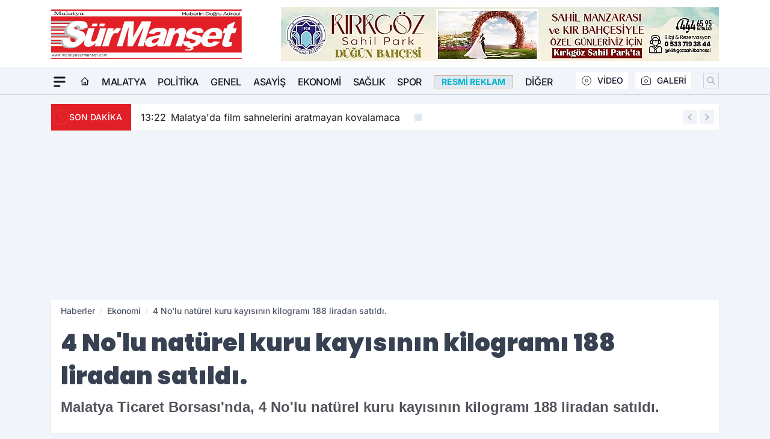

--- FILE ---
content_type: text/html; charset=UTF-8
request_url: https://www.malatyasurmanset.com/4-no-lu-naturel-kuru-kayisinin-kilogrami-188-liradan-satildi/141949/
body_size: 38453
content:
<!doctype html>
<html lang="tr" prefix="og: https://ogp.me/ns# article: https://ogp.me/ns/article#" class="scroll-smooth text-gray-500 antialiased bg-mi-blue-gray-50 js-focus-visible translated-ltr">
<head>
<link rel="dns-prefetch" href="https://s.malatyasurmanset.com">
<link rel="preconnect" href="https://s.malatyasurmanset.com">
<link rel="dns-prefetch" href="https://i.malatyasurmanset.com">
<link rel="preconnect" href="https://i.malatyasurmanset.com">
<link rel="dns-prefetch" href="//adservice.google.com">
<link rel="dns-prefetch" href="//adservice.google.com.tr">
<link rel="dns-prefetch" href="//partner.googleadservices.com">
<link rel="dns-prefetch" href="//googleads.g.doubleclick.net">
<link rel="dns-prefetch" href="//securepubads.g.doubleclick.net">
<link rel="dns-prefetch" href="//tpc.googlesyndication.com">
<link rel="dns-prefetch" href="//pagead2.googlesyndication.com">
<link rel="dns-prefetch" href="//www.googletagservices.com">
<link rel="dns-prefetch" href="//www.googletagmanager.com">
<link rel="dns-prefetch" href="//www.google-analytics.com">
<link rel="preconnect" href="//www.google-analytics.com">
<link rel="dns-prefetch" href="//cdn2.bildirt.com">
<link rel="dns-prefetch" href="//cdn.onesignal.com">
<script type="dd1cb5b00f5d9a1743c7daf7-text/javascript">
    const img = new Image();
    img.src = 'https://i.malatyasurmanset.com/c/60/448x252/s/dosya/haber/4-no-lu-naturel-kuru-kayisinin_1698067287_d9bV3L.jpg';
    img.fetchPriority = 'high';
</script>
<title>4 No'lu natürel kuru kayısının kilogramı 188 liradan satıldı.</title>
<meta name="title" content="4 No'lu natürel kuru kayısının kilogramı 188 liradan satıldı.">
<meta name="description" content="Malatya Ticaret Borsası'nda, 4 No'lu natürel kuru kayısının kilogramı 188 liradan satıldı.">
<meta name="datePublished" content="2023-10-23T16:21:27+03:00">
<meta name="dateModified" content="2023-10-23T16:21:27+03:00">
<meta name="url" content="https://www.malatyasurmanset.com/4-no-lu-naturel-kuru-kayisinin-kilogrami-188-liradan-satildi/141949/">
<meta name="articleSection" content="news">
<meta name="articleAuthor" content="Malatya Sürmanşet">
<style>
.mi-news-image{object-fit:cover;width:100%;height:100%;display:block}
body{font-display:swap}
</style>
<link rel="preload" href="https://s.malatyasurmanset.com/themes/wind/fonts/poppins-regular.woff2" as="font" type="font/woff2" crossorigin>
<link rel="preload" href="https://s.malatyasurmanset.com/themes/wind/fonts/poppins-500.woff2" as="font" type="font/woff2" crossorigin>
<link rel="preload" href="https://s.malatyasurmanset.com/themes/wind/fonts/poppins-600.woff2" as="font" type="font/woff2" crossorigin>
<link rel="preload" href="https://s.malatyasurmanset.com/themes/wind/fonts/poppins-700.woff2" as="font" type="font/woff2" crossorigin>
<link rel="preload" href="https://s.malatyasurmanset.com/themes/wind/fonts/poppins-800.woff2" as="font" type="font/woff2" crossorigin>
<link rel="preload" href="https://s.malatyasurmanset.com/themes/wind/fonts/poppins-900.woff2" as="font" type="font/woff2" crossorigin>
<style>@font-face{font-family:'Poppins';font-style:normal;font-weight:400;font-display:swap;src:url('https://s.malatyasurmanset.com/themes/wind/fonts/poppins-regular.woff2')format('woff2');unicode-range:U+0000-00FF,U+0100-017F,U+0130-0131,U+02BB-02BC,U+02C6,U+02DA,U+02DC,U+2000-206F,U+2074,U+20AC,U+2122,U+2191,U+2193,U+2212,U+2215,U+FEFF,U+FFFD}@font-face{font-family:'Poppins';font-style:normal;font-weight:700;font-display:swap;src:url('https://s.malatyasurmanset.com/themes/wind/fonts/poppins-700.woff2')format('woff2');unicode-range:U+0000-00FF,U+0100-017F,U+0130-0131,U+02BB-02BC,U+02C6,U+02DA,U+02DC,U+2000-206F,U+2074,U+20AC,U+2122,U+2191,U+2193,U+2212,U+2215,U+FEFF,U+FFFD}@font-face{font-family:'Poppins';font-style:normal;font-weight:600;font-display:swap;src:url('https://s.malatyasurmanset.com/themes/wind/fonts/poppins-600.woff2')format('woff2');unicode-range:U+0000-00FF,U+0100-017F,U+0130-0131,U+02BB-02BC,U+02C6,U+02DA,U+02DC,U+2000-206F,U+2074,U+20AC,U+2122,U+2191,U+2193,U+2212,U+2215,U+FEFF,U+FFFD}@font-face{font-family:'Poppins';font-style:normal;font-weight:500;font-display:swap;src:url('https://s.malatyasurmanset.com/themes/wind/fonts/poppins-500.woff2')format('woff2');unicode-range:U+0000-00FF,U+0100-017F,U+0130-0131,U+02BB-02BC,U+02C6,U+02DA,U+02DC,U+2000-206F,U+2074,U+20AC,U+2122,U+2191,U+2193,U+2212,U+2215,U+FEFF,U+FFFD}@font-face{font-family:'Poppins';font-style:normal;font-weight:800;font-display:swap;src:url('https://s.malatyasurmanset.com/themes/wind/fonts/poppins-800.woff2')format('woff2');unicode-range:U+0000-00FF,U+0100-017F,U+0130-0131,U+02BB-02BC,U+02C6,U+02DA,U+02DC,U+2000-206F,U+2074,U+20AC,U+2122,U+2191,U+2193,U+2212,U+2215,U+FEFF,U+FFFD}@font-face{font-family:'Poppins';font-style:normal;font-weight:900;font-display:swap;src:url('https://s.malatyasurmanset.com/themes/wind/fonts/poppins-900.woff2')format('woff2');unicode-range:U+0000-00FF,U+0100-017F,U+0130-0131,U+02BB-02BC,U+02C6,U+02DA,U+02DC,U+2000-206F,U+2074,U+20AC,U+2122,U+2191,U+2193,U+2212,U+2215,U+FEFF,U+FFFD}</style>
<link rel="preload" href="https://s.malatyasurmanset.com/themes/wind/fonts/inter-regular.woff2" as="font" type="font/woff2" crossorigin>
<link rel="preload" href="https://s.malatyasurmanset.com/themes/wind/fonts/inter-500.woff2" as="font" type="font/woff2" crossorigin>
<link rel="preload" href="https://s.malatyasurmanset.com/themes/wind/fonts/inter-600.woff2" as="font" type="font/woff2" crossorigin>
<link rel="preload" href="https://s.malatyasurmanset.com/themes/wind/fonts/inter-700.woff2" as="font" type="font/woff2" crossorigin>
<link rel="preload" href="https://s.malatyasurmanset.com/themes/wind/fonts/inter-800.woff2" as="font" type="font/woff2" crossorigin>
<link rel="preload" href="https://s.malatyasurmanset.com/themes/wind/fonts/inter-900.woff2" as="font" type="font/woff2" crossorigin>
<style>@font-face{font-family:'Inter';font-style:normal;font-weight:400;font-display:swap;src:url('https://s.malatyasurmanset.com/themes/wind/fonts/inter-regular.woff2')format('woff2');unicode-range:U+0000-00FF,U+0100-017F,U+0130-0131,U+02BB-02BC,U+02C6,U+02DA,U+02DC,U+2000-206F,U+2074,U+20AC,U+2122,U+2191,U+2193,U+2212,U+2215,U+FEFF,U+FFFD}@font-face{font-family:'Inter';font-style:normal;font-weight:700;font-display:swap;src:url('https://s.malatyasurmanset.com/themes/wind/fonts/inter-700.woff2')format('woff2');unicode-range:U+0000-00FF,U+0100-017F,U+0130-0131,U+02BB-02BC,U+02C6,U+02DA,U+02DC,U+2000-206F,U+2074,U+20AC,U+2122,U+2191,U+2193,U+2212,U+2215,U+FEFF,U+FFFD}@font-face{font-family:'Inter';font-style:normal;font-weight:600;font-display:swap;src:url('https://s.malatyasurmanset.com/themes/wind/fonts/inter-600.woff2')format('woff2');unicode-range:U+0000-00FF,U+0100-017F,U+0130-0131,U+02BB-02BC,U+02C6,U+02DA,U+02DC,U+2000-206F,U+2074,U+20AC,U+2122,U+2191,U+2193,U+2212,U+2215,U+FEFF,U+FFFD}@font-face{font-family:'Inter';font-style:normal;font-weight:500;font-display:swap;src:url('https://s.malatyasurmanset.com/themes/wind/fonts/inter-500.woff2')format('woff2');unicode-range:U+0000-00FF,U+0100-017F,U+0130-0131,U+02BB-02BC,U+02C6,U+02DA,U+02DC,U+2000-206F,U+2074,U+20AC,U+2122,U+2191,U+2193,U+2212,U+2215,U+FEFF,U+FFFD}@font-face{font-family:'Inter';font-style:normal;font-weight:800;font-display:swap;src:url('https://s.malatyasurmanset.com/themes/wind/fonts/inter-800.woff2')format('woff2');unicode-range:U+0000-00FF,U+0100-017F,U+0130-0131,U+02BB-02BC,U+02C6,U+02DA,U+02DC,U+2000-206F,U+2074,U+20AC,U+2122,U+2191,U+2193,U+2212,U+2215,U+FEFF,U+FFFD}@font-face{font-family:'Inter';font-style:normal;font-weight:900;font-display:swap;src:url('https://s.malatyasurmanset.com/themes/wind/fonts/inter-900.woff2')format('woff2');unicode-range:U+0000-00FF,U+0100-017F,U+0130-0131,U+02BB-02BC,U+02C6,U+02DA,U+02DC,U+2000-206F,U+2074,U+20AC,U+2122,U+2191,U+2193,U+2212,U+2215,U+FEFF,U+FFFD}</style>
<style>
body, html {padding: 0px !important;margin: 0px !important;}.leading-tight {line-height: 1.25;}.font-black {font-weight: 900;}.text-3xl {font-size: 1.875rem;line-height: 2.25rem;}.py-2 {padding-bottom: .5rem;padding-top: .5rem;}.pb-5 {padding-bottom: 1.25rem;}.pt-0 {padding-top: 0;}.font-semibold {font-weight: 600;}.object-cover {object-fit: cover;}  .w-full { width: 100%; }.h-full { height: 100%; }.news-description {font-family: -apple-system, BlinkMacSystemFont, 'Segoe UI', sans-serif;font-weight: 600;font-size: clamp(1.125rem, 2.5vw, 1.5rem);line-height: 1.5;color: #374151;margin: 0 0 1.25rem 0;}  @media (min-width: 768px) {.news-description { line-height: 1.375; }}img[fetchpriority="high"] {content-visibility: auto;will-change: auto;}
</style>
<meta charset="UTF-8">
<link rel="preload" as="image" href="https://i.malatyasurmanset.com/c/60/740x417/s/dosya/haber/4-no-lu-naturel-kuru-kayisinin_1698067287_d9bV3L.jpg" fetchpriority="high">
<link rel="preload" href="/themes/wind/css/haber.min.css?v=10047" as="style">
<link rel="preload" href="https://s.malatyasurmanset.com/themes/wind/js/jquery-3.6.0.min.js" as="script">
<link rel="preload" href="https://s.malatyasurmanset.com/themes/wind/js/swiper-bundle.min.js" as="script">
<link rel="preload" href="https://s.malatyasurmanset.com/themes/wind/js/miapp.js" as="script">
<link rel="preload" href="https://s.malatyasurmanset.com/themes/wind/js/social-share-kit.js" as="script" fetchpriority="low">
<link rel="preload" href="https://s.malatyasurmanset.com/themes/wind/js/jquery.fancybox.min.js" as="script" fetchpriority="low">
<link rel="canonical" href="https://www.malatyasurmanset.com/4-no-lu-naturel-kuru-kayisinin-kilogrami-188-liradan-satildi/141949/" />
<link rel="amphtml" href="https://www.malatyasurmanset.com/amp/4-no-lu-naturel-kuru-kayisinin-kilogrami-188-liradan-satildi/141949/" />
<link rel="index" title="Malatya surmanset - Son Dakika Malatya haberleri" href="https://www.malatyasurmanset.com/" />
<link rel="image_src" href="https://i.malatyasurmanset.com/c/60/1280x720/s/dosya/haber/4-no-lu-naturel-kuru-kayisinin_1698067287_d9bV3L.jpg" type="image/jpeg" />
<link rel="search" type="application/opensearchdescription+xml" title="Malatya Sürmanşet Arama" href="https://www.malatyasurmanset.com/opensearch.xml" />
<link rel="alternate" type="application/rss+xml" title="Malatya surmanset - Son Dakika Malatya haberleri rss beslemesi" href="https://www.malatyasurmanset.com/rss/" />
<meta name="image" content="https://i.malatyasurmanset.com/c/60/1280x720/s/dosya/haber/4-no-lu-naturel-kuru-kayisinin_1698067287_d9bV3L.jpg" />
<meta name="thumbnail_height" content="100" />
<meta name="thumbnail_width" content="100" />
<link rel="thumbnail" href="https://i.malatyasurmanset.com/c/60/100x100/s/dosya/haber/4-no-lu-naturel-kuru-kayisinin_1698067287_d9bV3L.jpg" type="image/jpeg" />
<meta name="dateCreated" content="2023-10-23T16:21:27+03:00" />
<meta name="dateUpdated" content="2023-10-23T16:21:27+03:00" />
<meta name="robots" content="index, follow, max-image-preview:large, max-snippet:-1, max-video-preview:-1" />
<meta name="google-site-verification" content="1k0sHUsfzl7e0Okrz-A3F1r-DkhYmnTH_rANO9r4Zpk" />
<meta property="og:site_name" content="Malatya Sürmanşet" />
<meta property="og:url" content="https://www.malatyasurmanset.com/4-no-lu-naturel-kuru-kayisinin-kilogrami-188-liradan-satildi/141949/" />
<meta property="og:title" content="4 No'lu natürel kuru kayısının kilogramı 188 liradan satıldı." />
<meta property="og:description" content="Malatya Ticaret Borsası'nda, 4 No'lu natürel kuru kayısının kilogramı 188 liradan satıldı." />
<meta property="og:image" content="https://i.malatyasurmanset.com/c/60/1280x720/s/dosya/haber/4-no-lu-naturel-kuru-kayisinin_1698067287_d9bV3L.jpg" />
<meta property="og:image:type" content="image/jpeg" />
<meta property="og:image:width" content="1280" />
<meta property="og:image:height" content="720" />
<meta property="og:image:alt" content="4 No'lu natürel kuru kayısının kilogramı 188 liradan satıldı." />
<meta property="og:image:secure_url" content="https://i.malatyasurmanset.com/c/60/1280x720/s/dosya/haber/4-no-lu-naturel-kuru-kayisinin_1698067287_d9bV3L.jpg" />
<meta property="og:type" content="article" />
<meta property="og:locale" content="tr_TR" />
<meta property="twitter:account_id" content="" />
<meta name="twitter:card" content="summary_large_image" />
<meta name="twitter:url" content="https://www.malatyasurmanset.com/4-no-lu-naturel-kuru-kayisinin-kilogrami-188-liradan-satildi/141949/" />
<meta name="twitter:domain" content="https://www.malatyasurmanset.com/" />
<meta name="twitter:site" content="@" />
<meta name="twitter:title" content="4 No'lu natürel kuru kayısının kilogramı 188 liradan satıldı." />
<meta name="twitter:description" content="Malatya Ticaret Borsası'nda, 4 No'lu natürel kuru kayısının kilogramı 188 liradan satıldı." />
<meta name="twitter:image:src" content="https://i.malatyasurmanset.com/c/60/1280x720/s/dosya/haber/4-no-lu-naturel-kuru-kayisinin_1698067287_d9bV3L.jpg" />
<meta property="article:published_time" content="2023-10-23T16:21:27+03:00" />
<meta property="article:modified_time" content="2023-10-23T16:21:27+03:00" />
<meta property="article:author" content="Malatya Sürmanşet" />
<meta property="article:section" content="Ekonomi" />
<meta property="article:opinion" content="false" />
<meta property="article:content_tier" content="free" />
<meta name="DC.Title" content="4 No'lu natürel kuru kayısının kilogramı 188 liradan satıldı." />
<meta name="DC.Description" content="Malatya Ticaret Borsası'nda, 4 No'lu natürel kuru kayısının kilogramı 188 liradan satıldı." />
<meta name="DC.Creator" content="Malatya Sürmanşet" />
<meta name="DC.Subject" content="4 No'lu natürel kuru kayısının kilogramı 188 liradan satıldı." />
<meta name="DC.Publisher" content="Malatya Sürmanşet" />
<meta name="DC.Contributor" content="Malatya Sürmanşet" />
<meta name="DC.Date" content="2023-10-23" />
<meta name="DC.Type" content="Text" />
<meta name="DC.Source" content="https://www.malatyasurmanset.com/4-no-lu-naturel-kuru-kayisinin-kilogrami-188-liradan-satildi/141949/" />
<meta name="DC.Language" content="tr-TR" /><meta name="viewport" content="width=device-width, initial-scale=1, shrink-to-fit=no">
<meta http-equiv="X-UA-Compatible" content="ie=edge">
<meta http-equiv="content-type" content="text/html; charset=utf-8" />
<style>
    .h-menu {
        display: block;
        font-size: .875rem;
        font-weight: 500;
        letter-spacing: -.025em;
        line-height: 1.25rem;
        padding: .5rem 0;
        position: relative;
        text-transform: uppercase
    }

    @media (min-width: 970px) {
        .h-menu {
            font-size:1rem;
            line-height: 1.5rem;
            padding: .5rem 0
        }
    }
</style>
<link href="/themes/wind/css/haber.min.css?v=10047" rel="stylesheet">
<style>
    [x-cloak] { display: none }@font-face{font-family:swiper-icons;src:url('data:application/font-woff;charset=utf-8;base64, [base64]//wADZ2x5ZgAAAywAAADMAAAD2MHtryVoZWFkAAABbAAAADAAAAA2E2+eoWhoZWEAAAGcAAAAHwAAACQC9gDzaG10eAAAAigAAAAZAAAArgJkABFsb2NhAAAC0AAAAFoAAABaFQAUGG1heHAAAAG8AAAAHwAAACAAcABAbmFtZQAAA/gAAAE5AAACXvFdBwlwb3N0AAAFNAAAAGIAAACE5s74hXjaY2BkYGAAYpf5Hu/j+W2+MnAzMYDAzaX6QjD6/4//Bxj5GA8AuRwMYGkAPywL13jaY2BkYGA88P8Agx4j+/8fQDYfA1AEBWgDAIB2BOoAeNpjYGRgYNBh4GdgYgABEMnIABJzYNADCQAACWgAsQB42mNgYfzCOIGBlYGB0YcxjYGBwR1Kf2WQZGhhYGBiYGVmgAFGBiQQkOaawtDAoMBQxXjg/wEGPcYDDA4wNUA2CCgwsAAAO4EL6gAAeNpj2M0gyAACqxgGNWBkZ2D4/wMA+xkDdgAAAHjaY2BgYGaAYBkGRgYQiAHyGMF8FgYHIM3DwMHABGQrMOgyWDLEM1T9/w8UBfEMgLzE////P/5//f/V/xv+r4eaAAeMbAxwIUYmIMHEgKYAYjUcsDAwsLKxc3BycfPw8jEQA/[base64]/uznmfPFBNODM2K7MTQ45YEAZqGP81AmGGcF3iPqOop0r1SPTaTbVkfUe4HXj97wYE+yNwWYxwWu4v1ugWHgo3S1XdZEVqWM7ET0cfnLGxWfkgR42o2PvWrDMBSFj/IHLaF0zKjRgdiVMwScNRAoWUoH78Y2icB/yIY09An6AH2Bdu/UB+yxopYshQiEvnvu0dURgDt8QeC8PDw7Fpji3fEA4z/PEJ6YOB5hKh4dj3EvXhxPqH/SKUY3rJ7srZ4FZnh1PMAtPhwP6fl2PMJMPDgeQ4rY8YT6Gzao0eAEA409DuggmTnFnOcSCiEiLMgxCiTI6Cq5DZUd3Qmp10vO0LaLTd2cjN4fOumlc7lUYbSQcZFkutRG7g6JKZKy0RmdLY680CDnEJ+UMkpFFe1RN7nxdVpXrC4aTtnaurOnYercZg2YVmLN/d/gczfEimrE/fs/bOuq29Zmn8tloORaXgZgGa78yO9/cnXm2BpaGvq25Dv9S4E9+5SIc9PqupJKhYFSSl47+Qcr1mYNAAAAeNptw0cKwkAAAMDZJA8Q7OUJvkLsPfZ6zFVERPy8qHh2YER+3i/BP83vIBLLySsoKimrqKqpa2hp6+jq6RsYGhmbmJqZSy0sraxtbO3sHRydnEMU4uR6yx7JJXveP7WrDycAAAAAAAH//wACeNpjYGRgYOABYhkgZgJCZgZNBkYGLQZtIJsFLMYAAAw3ALgAeNolizEKgDAQBCchRbC2sFER0YD6qVQiBCv/H9ezGI6Z5XBAw8CBK/m5iQQVauVbXLnOrMZv2oLdKFa8Pjuru2hJzGabmOSLzNMzvutpB3N42mNgZGBg4GKQYzBhYMxJLMlj4GBgAYow/P/PAJJhLM6sSoWKfWCAAwDAjgbRAAB42mNgYGBkAIIbCZo5IPrmUn0hGA0AO8EFTQAA');font-weight:400;font-style:normal}:root{--swiper-theme-color:#007aff}.swiper{margin-left:auto;margin-right:auto;position:relative;overflow:hidden;list-style:none;padding:0;z-index:1}.swiper-vertical>.swiper-wrapper{flex-direction:column}.swiper-wrapper{position:relative;width:100%;height:100%;z-index:1;display:flex;transition-property:transform;box-sizing:content-box}.swiper-android .swiper-slide,.swiper-wrapper{transform:translate3d(0px,0,0)}.swiper-pointer-events{touch-action:pan-y}.swiper-pointer-events.swiper-vertical{touch-action:pan-x}.swiper-slide{flex-shrink:0;width:100%;height:100%;position:relative;transition-property:transform}.swiper-slide-invisible-blank{visibility:hidden}.swiper-autoheight,.swiper-autoheight .swiper-slide{height:auto}.swiper-autoheight .swiper-wrapper{align-items:flex-start;transition-property:transform,height}.swiper-backface-hidden .swiper-slide{transform:translateZ(0);-webkit-backface-visibility:hidden;backface-visibility:hidden}.swiper-3d,.swiper-3d.swiper-css-mode .swiper-wrapper{perspective:1200px}.swiper-3d .swiper-cube-shadow,.swiper-3d .swiper-slide,.swiper-3d .swiper-slide-shadow,.swiper-3d .swiper-slide-shadow-bottom,.swiper-3d .swiper-slide-shadow-left,.swiper-3d .swiper-slide-shadow-right,.swiper-3d .swiper-slide-shadow-top,.swiper-3d .swiper-wrapper{transform-style:preserve-3d}.swiper-3d .swiper-slide-shadow,.swiper-3d .swiper-slide-shadow-bottom,.swiper-3d .swiper-slide-shadow-left,.swiper-3d .swiper-slide-shadow-right,.swiper-3d .swiper-slide-shadow-top{position:absolute;left:0;top:0;width:100%;height:100%;pointer-events:none;z-index:10}.swiper-3d .swiper-slide-shadow{background:rgba(0,0,0,.15)}.swiper-3d .swiper-slide-shadow-left{background-image:linear-gradient(to left,rgba(0,0,0,.5),rgba(0,0,0,0))}.swiper-3d .swiper-slide-shadow-right{background-image:linear-gradient(to right,rgba(0,0,0,.5),rgba(0,0,0,0))}.swiper-3d .swiper-slide-shadow-top{background-image:linear-gradient(to top,rgba(0,0,0,.5),rgba(0,0,0,0))}.swiper-3d .swiper-slide-shadow-bottom{background-image:linear-gradient(to bottom,rgba(0,0,0,.5),rgba(0,0,0,0))}.swiper-css-mode>.swiper-wrapper{overflow:auto;scrollbar-width:none;-ms-overflow-style:none}.swiper-css-mode>.swiper-wrapper::-webkit-scrollbar{display:none}.swiper-css-mode>.swiper-wrapper>.swiper-slide{scroll-snap-align:start start}.swiper-horizontal.swiper-css-mode>.swiper-wrapper{scroll-snap-type:x mandatory}.swiper-vertical.swiper-css-mode>.swiper-wrapper{scroll-snap-type:y mandatory}.swiper-centered>.swiper-wrapper::before{content:'';flex-shrink:0;order:9999}.swiper-centered.swiper-horizontal>.swiper-wrapper>.swiper-slide:first-child{margin-inline-start:var(--swiper-centered-offset-before)}.swiper-centered.swiper-horizontal>.swiper-wrapper::before{height:100%;min-height:1px;width:var(--swiper-centered-offset-after)}.swiper-centered.swiper-vertical>.swiper-wrapper>.swiper-slide:first-child{margin-block-start:var(--swiper-centered-offset-before)}.swiper-centered.swiper-vertical>.swiper-wrapper::before{width:100%;min-width:1px;height:var(--swiper-centered-offset-after)}.swiper-centered>.swiper-wrapper>.swiper-slide{scroll-snap-align:center center}:root{--swiper-navigation-size:44px}.swiper-button-next,.swiper-button-prev{position:absolute;top:50%;width:calc(var(--swiper-navigation-size)/ 44 * 27);height:var(--swiper-navigation-size);margin-top:calc(0px - (var(--swiper-navigation-size)/ 2));z-index:10;cursor:pointer;display:flex;align-items:center;justify-content:center;color:var(--swiper-navigation-color,var(--swiper-theme-color))}.swiper-button-next.swiper-button-disabled,.swiper-button-prev.swiper-button-disabled{opacity:.35;cursor:auto;pointer-events:none}.swiper-button-next:after,.swiper-button-prev:after{font-family:swiper-icons;font-size:var(--swiper-navigation-size);text-transform:none!important;letter-spacing:0;text-transform:none;font-variant:initial;line-height:1}.swiper-button-prev,.swiper-rtl .swiper-button-next{left:10px;right:auto}.swiper-button-prev:after,.swiper-rtl .swiper-button-next:after{content:'prev'}.swiper-button-next,.swiper-rtl .swiper-button-prev{right:10px;left:auto}.swiper-button-next:after,.swiper-rtl .swiper-button-prev:after{content:'next'}.swiper-button-lock{display:none}.swiper-pagination{position:absolute;text-align:center;transition:.3s opacity;transform:translate3d(0,0,0);z-index:10}.swiper-pagination.swiper-pagination-hidden{opacity:0}.swiper-horizontal>.swiper-pagination-bullets,.swiper-pagination-bullets.swiper-pagination-horizontal,.swiper-pagination-custom,.swiper-pagination-fraction{bottom:10px;left:0;width:100%}.swiper-pagination-bullets-dynamic{overflow:hidden;font-size:0}.swiper-pagination-bullets-dynamic .swiper-pagination-bullet{transform:scale(.33);position:relative}.swiper-pagination-bullets-dynamic .swiper-pagination-bullet-active{transform:scale(1)}.swiper-pagination-bullets-dynamic .swiper-pagination-bullet-active-main{transform:scale(1)}.swiper-pagination-bullets-dynamic .swiper-pagination-bullet-active-prev{transform:scale(.66)}.swiper-pagination-bullets-dynamic .swiper-pagination-bullet-active-prev-prev{transform:scale(.33)}.swiper-pagination-bullets-dynamic .swiper-pagination-bullet-active-next{transform:scale(.66)}.swiper-pagination-bullets-dynamic .swiper-pagination-bullet-active-next-next{transform:scale(.33)}.swiper-pagination-bullet{width:var(--swiper-pagination-bullet-width,var(--swiper-pagination-bullet-size,8px));height:var(--swiper-pagination-bullet-height,var(--swiper-pagination-bullet-size,8px));display:inline-block;border-radius:50%;background:var(--swiper-pagination-bullet-inactive-color,#000);opacity:var(--swiper-pagination-bullet-inactive-opacity, .2)}button.swiper-pagination-bullet{border:none;margin:0;padding:0;box-shadow:none;-webkit-appearance:none;appearance:none}.swiper-pagination-clickable .swiper-pagination-bullet{cursor:pointer}.swiper-pagination-bullet:only-child{display:none!important}.swiper-pagination-bullet-active{opacity:var(--swiper-pagination-bullet-opacity, 1);background:var(--swiper-pagination-color,var(--swiper-theme-color))}.swiper-pagination-vertical.swiper-pagination-bullets,.swiper-vertical>.swiper-pagination-bullets{right:10px;top:50%;transform:translate3d(0px,-50%,0)}.swiper-pagination-vertical.swiper-pagination-bullets .swiper-pagination-bullet,.swiper-vertical>.swiper-pagination-bullets .swiper-pagination-bullet{margin:var(--swiper-pagination-bullet-vertical-gap,6px) 0;display:block}.swiper-pagination-vertical.swiper-pagination-bullets.swiper-pagination-bullets-dynamic,.swiper-vertical>.swiper-pagination-bullets.swiper-pagination-bullets-dynamic{top:50%;transform:translateY(-50%);width:8px}.swiper-pagination-vertical.swiper-pagination-bullets.swiper-pagination-bullets-dynamic .swiper-pagination-bullet,.swiper-vertical>.swiper-pagination-bullets.swiper-pagination-bullets-dynamic .swiper-pagination-bullet{display:inline-block;transition:.2s transform,.2s top}.swiper-horizontal>.swiper-pagination-bullets .swiper-pagination-bullet,.swiper-pagination-horizontal.swiper-pagination-bullets .swiper-pagination-bullet{margin:0 var(--swiper-pagination-bullet-horizontal-gap,4px)}.swiper-horizontal>.swiper-pagination-bullets.swiper-pagination-bullets-dynamic,.swiper-pagination-horizontal.swiper-pagination-bullets.swiper-pagination-bullets-dynamic{left:50%;transform:translateX(-50%);white-space:nowrap}.swiper-horizontal>.swiper-pagination-bullets.swiper-pagination-bullets-dynamic .swiper-pagination-bullet,.swiper-pagination-horizontal.swiper-pagination-bullets.swiper-pagination-bullets-dynamic .swiper-pagination-bullet{transition:.2s transform,.2s left}.swiper-horizontal.swiper-rtl>.swiper-pagination-bullets-dynamic .swiper-pagination-bullet{transition:.2s transform,.2s right}.swiper-pagination-progressbar{background:rgba(0,0,0,.25);position:absolute}.swiper-pagination-progressbar .swiper-pagination-progressbar-fill{background:var(--swiper-pagination-color,var(--swiper-theme-color));position:absolute;left:0;top:0;width:100%;height:100%;transform:scale(0);transform-origin:left top}.swiper-rtl .swiper-pagination-progressbar .swiper-pagination-progressbar-fill{transform-origin:right top}.swiper-horizontal>.swiper-pagination-progressbar,.swiper-pagination-progressbar.swiper-pagination-horizontal,.swiper-pagination-progressbar.swiper-pagination-vertical.swiper-pagination-progressbar-opposite,.swiper-vertical>.swiper-pagination-progressbar.swiper-pagination-progressbar-opposite{width:100%;height:4px;left:0;top:0}.swiper-horizontal>.swiper-pagination-progressbar.swiper-pagination-progressbar-opposite,.swiper-pagination-progressbar.swiper-pagination-horizontal.swiper-pagination-progressbar-opposite,.swiper-pagination-progressbar.swiper-pagination-vertical,.swiper-vertical>.swiper-pagination-progressbar{width:4px;height:100%;left:0;top:0}.swiper-pagination-lock{display:none}.swiper-lazy-preloader{width:42px;height:42px;position:absolute;left:50%;top:50%;margin-left:-21px;margin-top:-21px;z-index:10;transform-origin:50%;box-sizing:border-box;border:4px solid var(--swiper-preloader-color,var(--swiper-theme-color));border-radius:50%;border-top-color:transparent;animation:swiper-preloader-spin 1s infinite linear}.swiper-lazy-preloader-white{--swiper-preloader-color:#fff}.swiper-lazy-preloader-black{--swiper-preloader-color:#000}@keyframes swiper-preloader-spin{0%{transform:rotate(0deg)}100%{transform:rotate(360deg)}}.swiper-fade.swiper-free-mode .swiper-slide{transition-timing-function:ease-out}.swiper-fade .swiper-slide{pointer-events:none;transition-property:opacity}.swiper-fade .swiper-slide .swiper-slide{pointer-events:none}.swiper-fade .swiper-slide-active,.swiper-fade .swiper-slide-active .swiper-slide-active{pointer-events:auto}.fancybox-active{height:auto}.fancybox-is-hidden{left:-9999px;margin:0;position:absolute!important;top:-9999px;visibility:hidden}.fancybox-container{-webkit-backface-visibility:hidden;height:100%;left:0;outline:none;position:fixed;-webkit-tap-highlight-color:transparent;top:0;-ms-touch-action:manipulation;touch-action:manipulation;transform:translateZ(0);width:100%;z-index:99992}.fancybox-container *{box-sizing:border-box}.fancybox-bg,.fancybox-inner,.fancybox-outer,.fancybox-stage{bottom:0;left:0;position:absolute;right:0;top:0}.fancybox-outer{-webkit-overflow-scrolling:touch;overflow-y:auto}.fancybox-bg{background:#000000;opacity:0;transition-duration:inherit;transition-property:opacity;transition-timing-function:cubic-bezier(.47,0,.74,.71)}.fancybox-is-open .fancybox-bg{opacity:.8;transition-timing-function:cubic-bezier(.22,.61,.36,1)}.fancybox-caption,.fancybox-infobar,.fancybox-navigation .fancybox-button,.fancybox-toolbar{direction:ltr;opacity:0;position:absolute;transition:opacity .25s ease,visibility 0s ease .25s;visibility:hidden;z-index:99997}.fancybox-show-caption .fancybox-caption,.fancybox-show-infobar .fancybox-infobar,.fancybox-show-nav .fancybox-navigation .fancybox-button,.fancybox-show-toolbar .fancybox-toolbar{opacity:1;transition:opacity .25s ease 0s,visibility 0s ease 0s;visibility:visible}.fancybox-infobar{color:#ccc;font-size:13px;-webkit-font-smoothing:subpixel-antialiased;height:44px;left:0;line-height:44px;min-width:44px;mix-blend-mode:difference;padding:0 10px;pointer-events:none;top:0;-webkit-touch-callout:none;-webkit-user-select:none;-moz-user-select:none;-ms-user-select:none;user-select:none}.fancybox-toolbar{right:0;top:0}.fancybox-stage{direction:ltr;overflow:visible;transform:translateZ(0);z-index:99994}.fancybox-is-open .fancybox-stage{overflow:hidden}.fancybox-slide{-webkit-backface-visibility:hidden;display:none;height:100%;left:0;outline:none;overflow:auto;-webkit-overflow-scrolling:touch;padding:10px;position:absolute;text-align:center;top:0;transition-property:transform,opacity;white-space:normal;width:100%;z-index:99994}.fancybox-slide:before{content:\"\";display:inline-block;font-size:0;height:100%;vertical-align:middle;width:0}.fancybox-is-sliding .fancybox-slide,.fancybox-slide--current,.fancybox-slide--next,.fancybox-slide--previous{display:block}.fancybox-slide--image{overflow:hidden;padding:10px 0}.fancybox-slide--image:before{display:none}.fancybox-slide--html{padding:6px}.fancybox-content{background:#fff;display:inline-block;margin:0;max-width:100%;overflow:auto;-webkit-overflow-scrolling:touch;padding:10px;position:relative;text-align:left;vertical-align:middle}.fancybox-slide--image .fancybox-content{animation-timing-function:cubic-bezier(.5,0,.14,1);-webkit-backface-visibility:hidden;background:transparent;background-repeat:no-repeat;background-size:100% 100%;left:0;max-width:none;overflow:visible;padding:0;position:absolute;top:0;transform-origin:top left;transition-property:transform,opacity;-webkit-user-select:none;-moz-user-select:none;-ms-user-select:none;user-select:none;z-index:99995}.fancybox-can-zoomOut .fancybox-content{cursor:zoom-out}.fancybox-can-zoomIn .fancybox-content{cursor:zoom-in}.fancybox-can-pan .fancybox-content,.fancybox-can-swipe .fancybox-content{cursor:grab}.fancybox-is-grabbing .fancybox-content{cursor:grabbing}.fancybox-container [data-selectable=true]{cursor:text}.fancybox-image,.fancybox-spaceball{background:transparent;border:0;height:100%;left:0;margin:0;max-height:none;max-width:none;padding:0;position:absolute;top:0;-webkit-user-select:none;-moz-user-select:none;-ms-user-select:none;user-select:none;width:100%}.fancybox-spaceball{z-index:1}.fancybox-slide--iframe .fancybox-content,.fancybox-slide--map .fancybox-content,.fancybox-slide--pdf .fancybox-content,.fancybox-slide--video .fancybox-content{height:100%;overflow:visible;padding:0;width:100%}.fancybox-slide--video .fancybox-content{background:#000}.fancybox-slide--map .fancybox-content{background:#e5e3df}.fancybox-slide--iframe .fancybox-content{background:#f8f8f8}.fancybox-iframe,.fancybox-video{background:transparent;border:0;display:block;height:100%;margin:0;overflow:hidden;padding:0;width:100%}.fancybox-iframe{left:0;position:absolute;top:0}.fancybox-error{background:#fff;cursor:default;max-width:400px;padding:40px;width:100%}.fancybox-error p{color:#444;font-size:16px;line-height:20px;margin:0;padding:0}.fancybox-button{border:0;border-radius:0;box-shadow:none;cursor:pointer;display:inline-block;height:60px;margin:0;padding:10px;position:relative;transition:color .2s;vertical-align:top;visibility:inherit;width:60px}.fancybox-button,.fancybox-button:link,.fancybox-button:visited{color:#ccc}.fancybox-button:hover{color:#fff}.fancybox-button:focus{outline:none}.fancybox-button.fancybox-focus{outline:1px dotted}.fancybox-button[disabled],.fancybox-button[disabled]:hover{color:#888;cursor:default;outline:none}.fancybox-button div{height:100%}.fancybox-button svg{display:block;height:100%;overflow:visible;position:relative;width:100%}.fancybox-button svg path{fill:currentColor;stroke-width:0}.fancybox-button--fsenter svg:nth-child(2),.fancybox-button--fsexit svg:first-child,.fancybox-button--pause svg:first-child,.fancybox-button--play svg:nth-child(2){display:none}.fancybox-progress{background:#ff5268;height:2px;left:0;position:absolute;right:0;top:0;transform:scaleX(0);transform-origin:0;transition-property:transform;transition-timing-function:linear;z-index:99998}.fancybox-close-small{background:transparent;border:0;border-radius:0;color:#ccc;cursor:pointer;opacity:.8;padding:8px;position:absolute;right:-12px;top:-10px;z-index:401}.fancybox-close-small:hover{color:#fff;opacity:1}.fancybox-slide--html .fancybox-close-small{color:currentColor;padding:10px;right:0;top:0}.fancybox-slide--image.fancybox-is-scaling .fancybox-content{overflow:hidden}.fancybox-is-scaling .fancybox-close-small,.fancybox-is-zoomable.fancybox-can-pan .fancybox-close-small{display:none}.fancybox-navigation .fancybox-button{background-clip:content-box;height:100px;opacity:0;position:absolute;top:calc(50% - 50px);width:70px}.fancybox-navigation .fancybox-button div{padding:7px}.fancybox-navigation .fancybox-button--arrow_left{left:0;left:env(safe-area-inset-left);padding:31px 26px 31px 6px}.fancybox-navigation .fancybox-button--arrow_right{padding:31px 6px 31px 26px;right:0;right:env(safe-area-inset-right)}.fancybox-caption{background:linear-gradient(0deg,rgba(0,0,0,.85) 0,rgba(0,0,0,.3) 50%,rgba(0,0,0,.15) 65%,rgba(0,0,0,.075) 75.5%,rgba(0,0,0,.037) 82.85%,rgba(0,0,0,.019) 88%,transparent);bottom:0;color:#eee;font-size:14px;font-weight:400;left:0;line-height:1.5;padding:75px 10px 25px;pointer-events:none;right:0;text-align:center;z-index:99996}@supports (padding:max(0px)){.fancybox-caption{padding:75px max(10px,env(safe-area-inset-right)) max(25px,env(safe-area-inset-bottom)) max(10px,env(safe-area-inset-left))}}.fancybox-caption--separate{margin-top:-50px}.fancybox-caption__body{max-height:50vh;overflow:auto;pointer-events:all}.fancybox-caption a,.fancybox-caption a:link,.fancybox-caption a:visited{color:#ccc;text-decoration:none}.fancybox-caption a:hover{color:#fff;text-decoration:underline}.fancybox-loading{animation:a 1s linear infinite;background:transparent;border:4px solid #888;border-bottom-color:#fff;border-radius:50%;height:50px;left:50%;margin:-25px 0 0 -25px;opacity:.7;padding:0;position:absolute;top:50%;width:50px;z-index:99999}@keyframes a{to{transform:rotate(1turn)}}.fancybox-animated{transition-timing-function:cubic-bezier(0,0,.25,1)}.fancybox-fx-slide.fancybox-slide--previous{opacity:0;transform:translate3d(-100%,0,0)}.fancybox-fx-slide.fancybox-slide--next{opacity:0;transform:translate3d(100%,0,0)}.fancybox-fx-slide.fancybox-slide--current{opacity:1;transform:translateZ(0)}.fancybox-fx-fade.fancybox-slide--next,.fancybox-fx-fade.fancybox-slide--previous{opacity:0;transition-timing-function:cubic-bezier(.19,1,.22,1)}.fancybox-fx-fade.fancybox-slide--current{opacity:1}.fancybox-fx-zoom-in-out.fancybox-slide--previous{opacity:0;transform:scale3d(1.5,1.5,1.5)}.fancybox-fx-zoom-in-out.fancybox-slide--next{opacity:0;transform:scale3d(.5,.5,.5)}.fancybox-fx-zoom-in-out.fancybox-slide--current{opacity:1;transform:scaleX(1)}.fancybox-fx-rotate.fancybox-slide--previous{opacity:0;transform:rotate(-1turn)}.fancybox-fx-rotate.fancybox-slide--next{opacity:0;transform:rotate(1turn)}.fancybox-fx-rotate.fancybox-slide--current{opacity:1;transform:rotate(0deg)}.fancybox-fx-circular.fancybox-slide--previous{opacity:0;transform:scale3d(0,0,0) translate3d(-100%,0,0)}.fancybox-fx-circular.fancybox-slide--next{opacity:0;transform:scale3d(0,0,0) translate3d(100%,0,0)}.fancybox-fx-circular.fancybox-slide--current{opacity:1;transform:scaleX(1) translateZ(0)}.fancybox-fx-tube.fancybox-slide--previous{transform:translate3d(-100%,0,0) scale(.1) skew(-10deg)}.fancybox-fx-tube.fancybox-slide--next{transform:translate3d(100%,0,0) scale(.1) skew(10deg)}.fancybox-fx-tube.fancybox-slide--current{transform:translateZ(0) scale(1)}@media (max-height:576px){.fancybox-slide{padding-left:6px;padding-right:6px}.fancybox-slide--image{padding:6px 0}.fancybox-close-small{right:-6px}.fancybox-slide--image .fancybox-close-small{background:#4e4e4e;color:#f2f4f6;height:36px;opacity:1;padding:6px;right:0;top:0;width:36px}.fancybox-caption{padding-left:12px;padding-right:12px}@supports (padding:max(0px)){.fancybox-caption{padding-left:max(12px,env(safe-area-inset-left));padding-right:max(12px,env(safe-area-inset-right))}}}.fancybox-share{background:#f4f4f4;border-radius:3px;max-width:90%;padding:30px;text-align:center}.fancybox-share h1{color:#222;font-size:35px;font-weight:700;margin:0 0 20px}.fancybox-share p{margin:0;padding:0}.fancybox-share__button{border:0;border-radius:3px;display:inline-block;font-size:14px;font-weight:700;line-height:40px;margin:0 5px 10px;min-width:130px;padding:0 15px;text-decoration:none;transition:all .2s;-webkit-user-select:none;-moz-user-select:none;-ms-user-select:none;user-select:none;white-space:nowrap}.fancybox-share__button:link,.fancybox-share__button:visited{color:#fff}.fancybox-share__button:hover{text-decoration:none}.fancybox-share__button--fb{background:#3b5998}.fancybox-share__button--fb:hover{background:#344e86}.fancybox-share__button--pt{background:#bd081d}.fancybox-share__button--pt:hover{background:#aa0719}.fancybox-share__button--tw{background:#1da1f2}.fancybox-share__button--tw:hover{background:#0d95e8}.fancybox-share__button svg{height:25px;margin-right:7px;position:relative;top:-1px;vertical-align:middle;width:25px}.fancybox-share__button svg path{fill:#fff}.fancybox-share__input{background:transparent;border:0;border-bottom:1px solid #d7d7d7;border-radius:0;color:#5d5b5b;font-size:14px;margin:10px 0 0;outline:none;padding:10px 15px;width:100%}.fancybox-thumbs{background:#ddd;bottom:0;display:none;margin:0;-webkit-overflow-scrolling:touch;-ms-overflow-style:-ms-autohiding-scrollbar;padding:2px 2px 4px;position:absolute;right:0;-webkit-tap-highlight-color:rgba(0,0,0,0);top:0;width:212px;z-index:99995}.fancybox-thumbs-x{overflow-x:auto;overflow-y:hidden}.fancybox-show-thumbs .fancybox-thumbs{display:block}.fancybox-show-thumbs .fancybox-inner{right:212px}.fancybox-thumbs__list{font-size:0;height:100%;list-style:none;margin:0;overflow-x:hidden;overflow-y:auto;padding:0;position:absolute;position:relative;white-space:nowrap;width:100%}.fancybox-thumbs-x .fancybox-thumbs__list{overflow:hidden}.fancybox-thumbs-y .fancybox-thumbs__list::-webkit-scrollbar{width:7px}.fancybox-thumbs-y .fancybox-thumbs__list::-webkit-scrollbar-track{background:#fff;border-radius:10px;box-shadow:inset 0 0 6px rgba(0,0,0,.3)}.fancybox-thumbs-y .fancybox-thumbs__list::-webkit-scrollbar-thumb{background:#2a2a2a;border-radius:10px}.fancybox-thumbs__list a{-webkit-backface-visibility:hidden;backface-visibility:hidden;background-color:rgba(0,0,0,.1);background-position:50%;background-repeat:no-repeat;background-size:cover;cursor:pointer;float:left;height:75px;margin:2px;max-height:calc(100% - 8px);max-width:calc(50% - 4px);outline:none;overflow:hidden;padding:0;position:relative;-webkit-tap-highlight-color:transparent;width:100px}.fancybox-thumbs__list a:before{border:6px solid #ff5268;bottom:0;content:\"\";left:0;opacity:0;position:absolute;right:0;top:0;transition:all .2s cubic-bezier(.25,.46,.45,.94);z-index:99991}.fancybox-thumbs__list a:focus:before{opacity:.5}.fancybox-thumbs__list a.fancybox-thumbs-active:before{opacity:1}@media (max-width:576px){.fancybox-thumbs{width:110px}.fancybox-show-thumbs .fancybox-inner{right:110px}.fancybox-thumbs__list a{max-width:calc(100% - 10px)}}.fancybox-slide--iframe .fancybox-content {width  : 400px!important;margin: 0;border-radius: 0.5rem!important;overflow: hidden!important;}.n-comment-success {position: absolute;width: 100%;height: 100%;background-color: rgba(255, 255, 255, .9);top: 0;left: 0;z-index: 999999;display: flex;justify-content: center;align-items: center;}.n-comment-icon-s{clear:both;color:#8bc34a;font-size: 70px;text-align: center;display: block;padding: 5px}.n-comment-icon-w{clear:both;color:#ff9800;font-size: 70px;text-align: center;display: block;padding: 5px}.n-commnet-title{font-size: 19px;color:#888888;text-align: center;padding: 5px 20px 30px 20px;}.n-close{display:inline-block;font-size:15px;font-weight:600;padding:5px 10px 5px 10px;border:1px solid #888888;margin-top:30px!important;border-radius: 0.5rem;}#Imageid{border-radius:0.5rem!important;overflow:hidden!important;}
</style><meta name="mobile-web-app-capable" content="yes">
<meta name="application-name" content="Malatya surmanset - Son Dakika Malatya haberleri">
<link rel="manifest" href="/manifest.json">
<link rel="icon" href="https://s.malatyasurmanset.com/dosya/logo/malatya-surmanset-favicon.png">
<link rel="apple-touch-icon" href="https://s.malatyasurmanset.com/dosya/logo/malatya-surmanset-favicon.png">
<link rel="android-touch-icon" href="https://s.malatyasurmanset.com/dosya/logo/malatya-surmanset-favicon.png" />
<link rel="apple-touch-icon-precomposed" href="https://s.malatyasurmanset.com/c/80/114x114/s/dosya/logo/favicons/malatya-surmanset-favicon.png" />
<link rel="apple-touch-icon-precomposed" sizes="170x170" href="https://s.malatyasurmanset.com/c/80/114x114/s/dosya/logo/favicons/malatya-surmanset-favicon.png" />
<link rel="apple-touch-icon" sizes="57x57" href="https://s.malatyasurmanset.com/c/80/57x57/s/dosya/logo/favicons/malatya-surmanset-favicon.png">
<link rel="apple-touch-icon" sizes="60x60" href="https://s.malatyasurmanset.com/c/80/60x60/s/dosya/logo/favicons/malatya-surmanset-favicon.png">
<link rel="apple-touch-icon" sizes="72x72" href="https://s.malatyasurmanset.com/c/80/72x72/s/dosya/logo/favicons/malatya-surmanset-favicon.png">
<link rel="apple-touch-icon" sizes="76x76" href="https://s.malatyasurmanset.com/c/80/76x76/s/dosya/logo/favicons/malatya-surmanset-favicon.png">
<link rel="apple-touch-icon" sizes="114x114" href="https://s.malatyasurmanset.com/c/80/114x114/s/dosya/logo/favicons/malatya-surmanset-favicon.png">
<link rel="apple-touch-icon" sizes="120x120" href="https://s.malatyasurmanset.com/c/80/120x120/s/dosya/logo/favicons/malatya-surmanset-favicon.png">
<link rel="apple-touch-icon" sizes="144x144" href="https://s.malatyasurmanset.com/c/80/144x144/s/dosya/logo/favicons/malatya-surmanset-favicon.png">
<link rel="apple-touch-icon" sizes="152x152" href="https://s.malatyasurmanset.com/c/80/152x152/s/dosya/logo/favicons/malatya-surmanset-favicon.png">
<link rel="apple-touch-icon" sizes="180x180" href="https://s.malatyasurmanset.com/c/80/180x180/s/dosya/logo/favicons/malatya-surmanset-favicon.png">
<link rel="icon" type="image/png" sizes="512x512" href="https://s.malatyasurmanset.com/c/80/512x512/s/dosya/logo/favicons/malatya-surmanset-favicon.png">
<link rel="icon" type="image/png" sizes="384x384" href="https://s.malatyasurmanset.com/c/80/384x384/s/dosya/logo/favicons/malatya-surmanset-favicon.png">
<link rel="icon" type="image/png" sizes="192x192" href="https://s.malatyasurmanset.com/c/80/192x192/s/dosya/logo/favicons/malatya-surmanset-favicon.png">
<link rel="icon" type="image/png" sizes="152x152" href="https://s.malatyasurmanset.com/c/80/152x152/s/dosya/logo/favicons/malatya-surmanset-favicon.png">
<link rel="icon" type="image/png" sizes="144x144" href="https://s.malatyasurmanset.com/c/80/144x144/s/dosya/logo/favicons/malatya-surmanset-favicon.png">
<link rel="icon" type="image/png" sizes="128x128" href="https://s.malatyasurmanset.com/c/80/128x128/s/dosya/logo/favicons/malatya-surmanset-favicon.png">
<link rel="icon" type="image/png" sizes="96x96" href="https://s.malatyasurmanset.com/c/80/96x96/s/dosya/logo/favicons/malatya-surmanset-favicon.png">
<link rel="icon" type="image/png" sizes="72x72" href="https://s.malatyasurmanset.com/c/80/72x72/s/dosya/logo/favicons/malatya-surmanset-favicon.png">
<link rel="icon" type="image/png" sizes="32x32" href="https://s.malatyasurmanset.com/c/80/32x32/s/dosya/logo/favicons/malatya-surmanset-favicon.png">
<link rel="icon" type="image/png" sizes="16x16" href="https://s.malatyasurmanset.com/c/80/16x16/s/dosya/logo/favicons/malatya-surmanset-favicon.png">
<meta name="apple-mobile-web-app-status-bar-style" content="#ffffff">
<meta name="apple-mobile-web-app-title" content="Malatya surmanset - Son Dakika Malatya haberleri">
<meta name="apple-mobile-web-app-status-bar-style" content="#ffffff" />
<meta name="msapplication-TileColor" content="#ffffff">
<meta name="msapplication-TileImage" content="https://s.malatyasurmanset.com/c/80/152x152/s/dosya/logo/favicons/malatya-surmanset-favicon.png">
<meta name="theme-color" content="#e21e26">
<script type="dd1cb5b00f5d9a1743c7daf7-text/javascript">
    if ('serviceWorker' in navigator) {
        navigator.serviceWorker.register('/serviceworker.js')
            .then(() => console.log('Service Worker Installed...'))
            .catch(err => console.error('Not supported browser!', err));
    }
</script>
<script type="dd1cb5b00f5d9a1743c7daf7-text/javascript">var uygulamaid="235921-7989-6530-8348-3504-6";</script>
<script defer src="https://cdn2.bildirt.com/BildirtSDKfiles.js" type="dd1cb5b00f5d9a1743c7daf7-text/javascript"></script>
<script src="https://cdn.onesignal.com/sdks/web/v16/OneSignalSDK.page.js" defer type="dd1cb5b00f5d9a1743c7daf7-text/javascript"></script>
<script type="dd1cb5b00f5d9a1743c7daf7-text/javascript">
    window.OneSignalDeferred = window.OneSignalDeferred || [];
    OneSignalDeferred.push(async function(OneSignal) {
        await OneSignal.init({
            appId: "cc164283-4f93-4814-917f-bd536220c05f",
        });
    });
</script>
    <!-- Google tag (gtag.js) -->
    <script defer src="https://www.googletagmanager.com/gtag/js?id=G-R2GX90FPKD" type="dd1cb5b00f5d9a1743c7daf7-text/javascript"></script>
    <script type="dd1cb5b00f5d9a1743c7daf7-text/javascript">
        window.dataLayer = window.dataLayer || [];
        function gtag(){dataLayer.push(arguments);}
        gtag('js', new Date());
        gtag('config', 'G-R2GX90FPKD');
    </script>
<script defer data-domain="malatyasurmanset.com" src="https://app.kulgacdn.com/js/script.js" type="dd1cb5b00f5d9a1743c7daf7-text/javascript"></script>
</head>
<body class="haber-detay bg-secondary bg-opacity-80 lg:bg-slate-100 font-misans text-gray-600 selection:bg-slate-300 selection:text-white">
<div class="bg-slate-100 max-w-md lg:max-w-full mx-auto">
<div class="bg-header relative z-10 hidden invisible lg:block lg:visible">
                <div class="container lg:h-[84px] xl:h-[114px] mx-auto grid grid-cols-3 justify-between">
            <div class="flex flex-wrap items-center px-0 py-3 col-span-1">
                <a class="w-fit h-auto" href="https://www.malatyasurmanset.com/">
                    <img class="items-center" src="https://s.malatyasurmanset.com/dosya/logo/svg/logo-ana.svg" width="330" height="62" alt="Malatya surmanset - Son Dakika Malatya haberleri">
                </a>
            </div>
            <div class="flex flex-wrap items-center justify-end col-span-2 px-0 py-3">
                                                                                <div class="max-w-full px-0 lg:max-w-screen-lg xl:max-w-screen-xl 2xl:max-w-screen-2xl mx-0">
                <style>
                    @media (max-width:970px) { .tum-sayfalar-logo-yani-adva, .tum-sayfalar-logo-yani-advb, .tum-sayfalar-logo-yani-advc { display: none } .tum-sayfalar-logo-yani-advd { width:320px !important; height: 100px !important; display: block;clear: both;margin: 0 auto } }
                    @media (min-width:970px) { .tum-sayfalar-logo-yani-adva, .tum-sayfalar-logo-yani-advb { display: none } .tum-sayfalar-logo-yani-advc { width:468px !important; height: 60px !important; display: block;  margin: 0 auto } .tum-sayfalar-logo-yani-advd { display: none } }
                    @media (min-width:1110px) { .tum-sayfalar-logo-yani-adva { display: none } .tum-sayfalar-logo-yani-advb { width:728px !important; height: 90px !important; display: block; margin: 0 auto } .tum-sayfalar-logo-yani-advc, .tum-sayfalar-logo-yani-advd { display: none } }
                    @media (min-width:4410px) {.tum-sayfalar-logo-yani-adva { width:728px !important; height: 90px !important; padding: 0; display: block; margin: 0 auto } .tum-sayfalar-logo-yani-advb, .tum-sayfalar-logo-yani-advc, .tum-sayfalar-logo-yani-advd { display: none } }

                    @media(max-width: 970px) { .tum-sayfalar-logo-yani_greklam { width:320px !important; height: 100px !important; max-height: 100px !important; margin: 0 auto } }
                    @media(min-width: 970px) { .tum-sayfalar-logo-yani_greklam { width:468px !important; height: 60px !important; max-height: 60px !important; margin: 0 auto } }
                    @media(min-width: 1110px) { .tum-sayfalar-logo-yani_greklam { width:728px !important; height: 90px !important; max-height: 90px !important; margin: 0 auto } }
                    @media(min-width: 4410px) { .tum-sayfalar-logo-yani_greklam { width:728px !important; height: 90px !important; max-height: 90px !important; margin: 0 auto } }
                </style>
                                                        <div class="mi-rgb tum-sayfalar-logo-yani-adva text-center">
                        <a rel="nofollow noopener noreferrer" target="_blank" href="/reklam/ads/413">
                            <img src="https://i.malatyasurmanset.com/c/90/728x90/s/dosya/reklam/battalgazi-kirkgoz-11-07-2024-lg.webp" title="Battalgazi Kırkgöz 11 07 2024" width="728" height="90" alt="Battalgazi Kırkgöz 11 07 2024" class="object-cover">
                        </a>
                    </div>
                    <div class="mi-rgb tum-sayfalar-logo-yani-advb text-center">
                        <a rel="nofollow noopener noreferrer" target="_blank" href="/reklam/ads/413">
                            <img src="https://i.malatyasurmanset.com/c/90/728x90/s/dosya/reklam/battalgazi-kirkgoz-11-07-2024-md-iZCx.webp" title="Battalgazi Kırkgöz 11 07 2024" width="728" height="90" alt="Battalgazi Kırkgöz 11 07 2024" class="object-cover">
                        </a>
                    </div>
                    <div class="mi-rgb tum-sayfalar-logo-yani-advc text-center">
                        <a rel="nofollow noopener noreferrer" target="_blank" href="/reklam/ads/413">
                            <img src="https://i.malatyasurmanset.com/c/90/468x60/s/dosya/reklam/battalgazi-kirkgoz-11-07-2024-sm-iZCx.webp" title="Battalgazi Kırkgöz 11 07 2024" width="468" height="60" alt="Battalgazi Kırkgöz 11 07 2024" class="object-cover">
                        </a>
                    </div>
                                                                                                                                                                                                                                                                                                                                                                                                                                                                                                                                                                                                                                                                                                                                                                                                                                                                                                                                                                </div>
                                    </div>
        </div>
    </div>
<header class="bg-slate-100 text-gray-900 sticky top-0 left-0 z-50 w-full border-b border-b-slate-400 hidden invisible lg:block lg:visible">
    <nav class="container mx-auto relative z-50 -mt-0.5 py-0">
        <div class="relative z-50 mx-auto flex justify-between">
            <ul class="flex items-center mt-1">
                <li class="hover:text-primary mr-5 flex place-items-center">
                    <button id="mi-desktop-menu-toggle" class="px-0 py-1" aria-label="Mega Menü">
                        <svg xmlns="http://www.w3.org/2000/svg" class="h-7 w-7 hover:text-primary" viewBox="0 0 20 20" fill="currentColor">
                            <path fill-rule="evenodd" d="M3 5a1 1 0 011-1h12a1 1 0 110 2H4a1 1 0 01-1-1zM3 10a1 1 0 011-1h12a1 1 0 110 2H4a1 1 0 01-1-1zM3 15a1 1 0 011-1h6a1 1 0 110 2H4a1 1 0 01-1-1z" clip-rule="evenodd" />
                        </svg>
                    </button>
                    <div id="mi-desktop-menu" class="invisible hidden absolute top-[46px] left-0 mt-0 w-full h-auto bg-white rounded-b-md overflow-hidden shadow-2xl border-t border-t-primary border-l border-l-slate-200 border-r border-r-slate-200 border-b border-b-slate-200 z-20">
                        <div class="w-full h-auto">
                            <div class="bg-white px-4">
                                <div class="container mx-auto grid grid-cols-1 lg:grid-cols-3 gap-0 lg:gap-6">
                                    <div class="col-span-2 grid grid-cols-1 lg:grid-cols-3 gap-0 lg:gap-6 px-4 lg:px-0">
                                                                                    <div class="mt-4 w-full text-center lg:text-left">
                                                <div class="uppercase font-mibitter font-bold text-lg text-gray-600 border-b border-gray-600 border-dashed pb-1.5">MALATYA HABER</div>
                                                <ul class="flex flex-col mt-4 mb-0 lg:mt-4 lg:mb-4">
                                                                                                                                                                        <li class="py-0.5"><a href="/haberler/malatya/" title="Malatya" class="font-normal text-base text-gray-600 hover:text-primary">Malatya</a></li>
                                                                                                                                                                                                                                <li class="py-0.5"><a href="/haberler/politika/" title="Politika" class="font-normal text-base text-gray-600 hover:text-primary">Politika</a></li>
                                                                                                                                                                                                                                <li class="py-0.5"><a href="/haberler/gundem/" title="Gündem" class="font-normal text-base text-gray-600 hover:text-primary">Gündem</a></li>
                                                                                                                                                                                                                                <li class="py-0.5"><a href="/haberler/asayis/" title="Asayiş" class="font-normal text-base text-gray-600 hover:text-primary">Asayiş</a></li>
                                                                                                                                                                                                                                <li class="py-0.5"><a href="/haberler/ekonomi/" title="Ekonomi" class="font-normal text-base text-gray-600 hover:text-primary">Ekonomi</a></li>
                                                                                                                                                                                                                                <li class="py-0.5"><a href="/haberler/ekonomi/" title="Sağlık" class="font-normal text-base text-gray-600 hover:text-primary">Sağlık</a></li>
                                                                                                                                                                                                                                <li class="py-0.5"><a href="/haberler/spor/" title="Spor" class="font-normal text-base text-gray-600 hover:text-primary">Spor</a></li>
                                                                                                                                                                                                                                <li class="py-0.5"><a href="/haberler/yerel-haber/" title="Yerel Haber" class="font-normal text-base text-gray-600 hover:text-primary">Yerel Haber</a></li>
                                                                                                                                                                                                                                <li class="py-0.5"><a href="/haberler/ozel-haber/" title="Özel Haber" class="font-normal text-base text-gray-600 hover:text-primary">Özel Haber</a></li>
                                                                                                                                                                                                                                <li class="py-0.5"><a href="/haberler/kultur-sanat/" title="Kültür" class="font-normal text-base text-gray-600 hover:text-primary">Kültür</a></li>
                                                                                                                                                                                                                                <li class="py-0.5"><a href="/haberler/egitim/" title="Eğitim" class="font-normal text-base text-gray-600 hover:text-primary">Eğitim</a></li>
                                                                                                                                                                                                                                <li class="py-0.5"><a href="/haberler/magazin/" title="Magazin" class="font-normal text-base text-gray-600 hover:text-primary">Magazin</a></li>
                                                                                                                                                                                                                                                                                                                                                                                                                                                                                                                                                                                                                                                                                                                                                                                                                                                                                                                                                                                                                                                                                                                                                                                                                                                                                                                                                                                                                                                                                                                                                                                                                                                                                            <li class="py-0.5"><a href="/haberler/roportaj/" title="Ropörtaj" class="font-normal text-base text-gray-600 hover:text-primary">Ropörtaj</a></li>
                                                                                                                                                                                                                                                                                                                                                                                                                                                                                                                                                                                                                                                                                                                                                                                                                                                                                                                                                                                                                                                                                                                                                                                                                                                                                                                                                                                                                                                                                                                                                                                                                                                                                                                                                                                                                                                                                                                                                                                                                                                                                                                                                                                                                                                                                                                                                                                                                                                                                                                                                                                                                                                                                                                                                                                                                                                                                                                                                                                                                                                                                                                                                                                                </ul>
                                            </div>
                                                                                        <div class="mt-4 w-full text-center lg:text-left">
                                                <div class="uppercase font-mibitter font-bold text-lg text-gray-600 border-b border-gray-600 border-dashed pb-1.5">GÜNDEM</div>
                                                <ul class="flex flex-col mt-4 mb-0 lg:mt-4 lg:mb-4">
                                                                                                                                                                                                                                                                                                                                                                                                                                                                                                                                                                                                                                                                                                                                                                                                                                                                                                                                                                                                                                                                                                                                                                                                                                                                                                                                                                                                                                                                                                                        <li class="py-0.5"><a href="/arama/?aranan=Selahattin+Gürkan" title="Selahattin Gürkan" class="font-normal text-base text-gray-600 hover:text-primary">Selahattin Gürkan</a></li>
                                                                                                                                                                                                                                <li class="py-0.5"><a href="/arama/?aranan=osman+Guder" title="Osman GÜder" class="font-normal text-base text-gray-600 hover:text-primary">Osman GÜder</a></li>
                                                                                                                                                                                                                                <li class="py-0.5"><a href="/arama/?aranan=mehmet+cinar" title="Mehmet Cınar" class="font-normal text-base text-gray-600 hover:text-primary">Mehmet Cınar</a></li>
                                                                                                                                                                                                                                <li class="py-0.5"><a href="/arama/?aranan=malatya" title="Malatya" class="font-normal text-base text-gray-600 hover:text-primary">Malatya</a></li>
                                                                                                                                                                                                                                <li class="py-0.5"><a href="/arama/?aranan=battalgazi" title="Battalgazi" class="font-normal text-base text-gray-600 hover:text-primary">Battalgazi</a></li>
                                                                                                                                                                                                                                <li class="py-0.5"><a href="/arama/?aranan=yesilyurt" title="Yeşilyurt" class="font-normal text-base text-gray-600 hover:text-primary">Yeşilyurt</a></li>
                                                                                                                                                                                                                                <li class="py-0.5"><a href="/arama/?aranan=Milletvekilleri" title="Milletvekilleri Haberi" class="font-normal text-base text-gray-600 hover:text-primary">Milletvekilleri Haberi</a></li>
                                                                                                                                                                                                                                <li class="py-0.5"><a href="/arama/?aranan=Trafik+Kazası" title="Kaza Haberleri" class="font-normal text-base text-gray-600 hover:text-primary">Kaza Haberleri</a></li>
                                                                                                                                                                                                                                <li class="py-0.5"><a href="/arama/?aranan=İnönü+Üniversitesi" title="Üniversite Haberleri" class="font-normal text-base text-gray-600 hover:text-primary">Üniversite Haberleri</a></li>
                                                                                                                                                                                                                                <li class="py-0.5"><a href="/arama/?aranan=Turgut+Özal" title="Turgut Özal Üniversitesi" class="font-normal text-base text-gray-600 hover:text-primary">Turgut Özal Üniversitesi</a></li>
                                                                                                                                                                                                                                <li class="py-0.5"><a href="/arama/?aranan=Asayiş+" title="Asayiş Haberleri" class="font-normal text-base text-gray-600 hover:text-primary">Asayiş Haberleri</a></li>
                                                                                                                                                                                                                                <li class="py-0.5"><a href="/arama/?aranan=tso" title="TSO Haberleri" class="font-normal text-base text-gray-600 hover:text-primary">TSO Haberleri</a></li>
                                                                                                                                                                                                                                <li class="py-0.5"><a href="/arama/?aranan=Ticaret+Borsa" title="Ticaret Borsası Haberleri" class="font-normal text-base text-gray-600 hover:text-primary">Ticaret Borsası Haberleri</a></li>
                                                                                                                                                                                                                                                                                                                                                                                                                                                                                                                                                                                                                                                                                                                                                                                                                                                                                                                                                                                                                                                                                                                                                                                                                                                                                                                                                                                                                                                                                                                                                                                                                                                                                                                                                                                                                                                                                                                                                                                                                                                                                                                                                                                                                                                                                                                                                                                                                                                                                                                                                                                                                                                                                                                                                                                                                                                                                                                                                                                                                                                                                                                                                                                                                                                                                                            </ul>
                                            </div>
                                                                                        <div class="mt-4 w-full text-center lg:text-left">
                                                <div class="uppercase font-mibitter font-bold text-lg text-gray-600 border-b border-gray-600 border-dashed pb-1.5">GÜNCEL</div>
                                                <ul class="flex flex-col mt-4 mb-0 lg:mt-4 lg:mb-4">
                                                                                                                                                                                                                                                                                                                                                                                                                                                                                                                                                                                                                                                                                                                                                                                                                                                                                                                                                                                                                                                                                                                                                                                                                                                                                                                                                                                                                                                                                                                                                                                                                                                                                                                                                                                                                                                                                                                                                                                                                                                                                                                                                                                                                                                                                                                                                                                                                                                                                                                                                                                                                                                                                                                                                                                                                                                                                                                                                                                                                                                                                                <li class="py-0.5"><a href="/arama/?aranan=Esnaf+" title="Esnaf Haberleri" class="font-normal text-base text-gray-600 hover:text-primary">Esnaf Haberleri</a></li>
                                                                                                                                                                                                                                <li class="py-0.5"><a href="/arama/?aranan=Yeni+Malatyaspor" title="Yeni Malatyaspor" class="font-normal text-base text-gray-600 hover:text-primary">Yeni Malatyaspor</a></li>
                                                                                                                                                                                                                                <li class="py-0.5"><a href="/arama/?aranan=FETÖ" title="FETÖ Haberleri" class="font-normal text-base text-gray-600 hover:text-primary">FETÖ Haberleri</a></li>
                                                                                                                                                                                                                                <li class="py-0.5"><a href="/arama/?aranan=PYD" title="PYD/PKK Haberleri" class="font-normal text-base text-gray-600 hover:text-primary">PYD/PKK Haberleri</a></li>
                                                                                                                                                                                                                                <li class="py-0.5"><a href="/arama/?aranan=Tiyatro" title="Tiyatro Haberleri" class="font-normal text-base text-gray-600 hover:text-primary">Tiyatro Haberleri</a></li>
                                                                                                                                                                                                                                <li class="py-0.5"><a href="/arama/?aranan=Kızılay+" title="Kızılay Haberleri" class="font-normal text-base text-gray-600 hover:text-primary">Kızılay Haberleri</a></li>
                                                                                                                                                                                                                                <li class="py-0.5"><a href="/arama/?aranan=afad+" title="Afad" class="font-normal text-base text-gray-600 hover:text-primary">Afad</a></li>
                                                                                                                                                                                                                                <li class="py-0.5"><a href="/foto-galeri" title="Foto Galeri" class="font-normal text-base text-gray-600 hover:text-primary">Foto Galeri</a></li>
                                                                                                                                                                                                                                <li class="py-0.5"><a href="/video-galeri" title="Video Galeri" class="font-normal text-base text-gray-600 hover:text-primary">Video Galeri</a></li>
                                                                                                                                                                                                                                <li class="py-0.5"><a href="/sayfa/reklam/" title="Reklam" class="font-normal text-base text-gray-600 hover:text-primary">Reklam</a></li>
                                                                                                                                                                                                                                <li class="py-0.5"><a href="/sayfa/kunye/" title="Künye" class="font-normal text-base text-gray-600 hover:text-primary">Künye</a></li>
                                                                                                                                                                                                                                <li class="py-0.5"><a href="/iletisim/" title="İletişim" class="font-normal text-base text-gray-600 hover:text-primary">İletişim</a></li>
                                                                                                                                                                                                                                <li class="py-0.5"><a href="/yazarlar/" title="Yazarlar" class="font-normal text-base text-gray-600 hover:text-primary">Yazarlar</a></li>
                                                                                                                                                                                                                                                                                                                                                                                                                                                                                                                                                                                                                                                                                                                                                                                                                                                                                                                                                                                                                                                                                                                                                                                                                                                                                                                                                                                                                                                                                                                                                                                                                                                                                                                                    </ul>
                                            </div>
                                                                                </div>
                                    <div class="col-span-1 grid grid-cols-1 gap-6 px-4 lg:px-0">
                                        <div class="flex flex-col items-center justify-center my-6 px-4 py-4 bg-slate-100 brd">
                                            <div class="w-auto">
                                                <img class="items-center" src="https://s.malatyasurmanset.com/dosya/logo/svg/logo-ana.svg" width="210" height="34" alt="Malatya Sürmanşet">
                                            </div>
                                            <p class="w-auto text-gray-500 text-sm pt-2">Malatya Sürmanşet</p>
                                            <p class="w-auto text-gray-500 text-sm">www.malatyasurmanset.com</p>
                                            <div class="w-full grid grid-cols-2 gap-3">
                                                <ul class="w-full divide-y divide-solid divide-slate-300 mt-3">
                                                                                                                                                            <li class="py-0.5"><a title="Hakkımızda" href="/sayfa/hakkimizda/" class="font-normal text-sm text-gray-600 hover:text-primary">Hakkımızda</a></li>
                                                                                                        <li class="py-0.5"><a title="Künye" href="/sayfa/kunye/" class="font-normal text-sm text-gray-600 hover:text-primary">Künye</a></li>
                                                                                                        <li class="py-0.5"><a title="Reklam" href="/sayfa/reklam/" class="font-normal text-sm text-gray-600 hover:text-primary">Reklam</a></li>
                                                                                                        <li class="py-0.5"><a title="Kullanım Koşulları" href="/sayfa/kullanim-kosullari/" class="font-normal text-sm text-gray-600 hover:text-primary">Kullanım Koşulları</a></li>
                                                                                                    </ul>
                                                <ul class="w-full divide-y divide-solid divide-slate-300 mt-3">
                                                                                                        <li class="py-0.5"><a title="Gizlilik Politikası" href="/sayfa/gizlilik-politikasi/" class="font-normal text-sm text-gray-600 hover:text-primary">Gizlilik Politikası</a></li>
                                                                                                        <li class="py-0.5"><a title="Çerez Politikası" href="/sayfa/cerez-politikasi/" class="font-normal text-sm text-gray-600 hover:text-primary">Çerez Politikası</a></li>
                                                                                                        <li class="py-0.5"><a title="KVKK Metni" href="/sayfa/kvkk-metni/" class="font-normal text-sm text-gray-600 hover:text-primary">KVKK Metni</a></li>
                                                                                                        <li class="py-0.5"><a title="İletişim Bilgileri" href="/iletisim/" class="font-normal text-sm text-gray-600 hover:text-primary">İletişim Bilgileri</a></li>
                                                </ul>
                                            </div>
                                        </div>
                                    </div>
                                </div>
                            </div>
                            <div class="bg-slate-100 px-4">
                                <div class="container mx-auto grid grid-cols-1 lg:grid-cols-3 justify-between">
                                    <ul class="w-full grid grid-cols-2 lg:grid-cols-4 gap-4 px-4 lg:px-0 my-4 col-span-1 lg:col-span-2">
                                                                                    <li>
                                                <a title="VİDEO" href="/video-galeri/" class="mx-auto focus:outline-none text-gray-500 font-medium text-sm py-2 px-2 w-full text-left rounded-md hover:text-primary bg-white hover:bg-slate-200 flex items-center justify-center">
                                                    <svg xmlns="http://www.w3.org/2000/svg" class="h-5 w-5 mr-2 item-center text-primary" fill="none" viewBox="0 0 24 24" stroke="currentColor">
                                                        <path stroke-linecap="round" stroke-linejoin="round" stroke-width="1" d="M14.752 11.168l-3.197-2.132A1 1 0 0010 9.87v4.263a1 1 0 001.555.832l3.197-2.132a1 1 0 000-1.664z" />
                                                        <path stroke-linecap="round" stroke-linejoin="round" stroke-width="1" d="M21 12a9 9 0 11-18 0 9 9 0 0118 0z" />
                                                    </svg>
                                                    VİDEO                                                </a>
                                            </li>
                                                                                                                            <li>
                                                <a title="GALERİ" href="/foto-galeri/" class="mx-auto focus:outline-none text-gray-500 font-medium text-sm py-2 px-2 w-full text-left rounded-md hover:text-primary bg-white hover:bg-slate-200 flex items-center justify-center">
                                                    <svg xmlns="http://www.w3.org/2000/svg" class="h-5 w-5 mr-2 item-center text-primary" fill="none" viewBox="0 0 24 24" stroke="currentColor">
                                                        <path stroke-linecap="round" stroke-linejoin="round" stroke-width="1" d="M3 9a2 2 0 012-2h.93a2 2 0 001.664-.89l.812-1.22A2 2 0 0110.07 4h3.86a2 2 0 011.664.89l.812 1.22A2 2 0 0018.07 7H19a2 2 0 012 2v9a2 2 0 01-2 2H5a2 2 0 01-2-2V9z" />
                                                        <path stroke-linecap="round" stroke-linejoin="round" stroke-width="1" d="M15 13a3 3 0 11-6 0 3 3 0 016 0z" />
                                                    </svg>
                                                    GALERİ                                                </a>
                                            </li>
                                                                                                                            <li>
                                                <a title="CANLI YAYIN" href="https://www.youtube.com/@malatyasurmanset4865" target="_blank" rel="nofollow noopener noreferrer" class="mx-auto focus:outline-none text-gray-500 font-medium text-sm py-2 px-2 w-full text-left rounded-md hover:text-primary bg-white hover:bg-slate-200 flex items-center justify-center">
                                                    <svg xmlns="http://www.w3.org/2000/svg" class="h-5 w-5 mr-2 item-center text-primary" fill="none" viewBox="0 0 24 24" stroke="currentColor">
                                                        <path stroke-linecap="round" stroke-linejoin="round" d="M6 20.25h12m-7.5-3v3m3-3v3m-10.125-3h17.25c.621 0 1.125-.504 1.125-1.125V4.875c0-.621-.504-1.125-1.125-1.125H3.375c-.621 0-1.125.504-1.125 1.125v11.25c0 .621.504 1.125 1.125 1.125z" />
                                                    </svg>
                                                    CANLI YAYIN                                                </a>
                                            </li>
                                                                                                                            <li>
                                                <a title="YAZARLAR" href="/yazarlar/" class="mx-auto focus:outline-none text-gray-500 font-medium text-sm py-2 px-2 w-full text-left rounded-md hover:text-primary bg-white hover:bg-slate-200 flex items-center justify-center">
                                                    <svg xmlns="http://www.w3.org/2000/svg" class="h-5 w-5 mr-2 item-center text-primary" fill="none" viewBox="0 0 24 24" stroke="currentColor">
                                                        <path stroke-linecap="round" stroke-linejoin="round" d="M5.121 17.804A13.937 13.937 0 0112 16c2.5 0 4.847.655 6.879 1.804M15 10a3 3 0 11-6 0 3 3 0 016 0zm6 2a9 9 0 11-18 0 9 9 0 0118 0z" />
                                                    </svg>
                                                    YAZARLAR                                                </a>
                                            </li>
                                                                            </ul>
                                    <ul class="flex flex-wrap pt-0 lg:pt-4 pb-4 justify-center lg:justify-end">
                                                                                    <li class="ml-2 group flex flex-wrap items-center">
                                                <a title="Facebook Sayfası" href="https://www.facebook.com/Maalatya-Sürmanşet-1673402892930202/" target="_blank" rel="nofollow noopener noreferrer" class="w-8 h-8 focus:outline-none inline-flex items-center justify-center bg-cfacebook group-hover:bg-white rounded-md" aria-label="Facebook">
                                                    <svg xmlns="http://www.w3.org/2000/svg" aria-hidden="true" class="h-5 w-5 text-gray-100 group-hover:text-cfacebook" fill="none" viewBox="0 0 24 24" stroke="currentColor">
                                                        <path stroke="none" d="M0 0h24v24H0z" fill="none"/>
                                                        <path d="M7 10v4h3v7h4v-7h3l1 -4h-4v-2a1 1 0 0 1 1 -1h3v-4h-3a5 5 0 0 0 -5 5v2h-3" />
                                                    </svg>
                                                </a>
                                            </li>
                                                                                                                            <li class="ml-2 group flex flex-wrap items-center">
                                                <a title="X Sayfası" href="https://twitter.com/malatyasurmans1" target="_blank" rel="nofollow noopener noreferrer" class="w-8 h-8 focus:outline-none inline-flex items-center justify-center bg-ctwitter group-hover:bg-white rounded-md" aria-label="X">
                                                    <svg xmlns="http://www.w3.org/2000/svg" class="h-4 w-4 text-gray-100 group-hover:text-ctwitter" viewBox="0 0 24 24" stroke="currentColor" fill="none" stroke-linecap="round" stroke-linejoin="round">
                                                        <path stroke="none" d="M0 0h24v24H0z" fill="none"/>
                                                        <path d="M4 4l11.733 16h4.267l-11.733 -16z" />
                                                        <path d="M4 20l6.768 -6.768m2.46 -2.46l6.772 -6.772" />
                                                    </svg>
                                                </a>
                                            </li>
                                                                                                                            <li class="ml-2 group flex flex-wrap items-center">
                                                <a title="Instagram Sayfası" href="https://www.instagram.com/malatyasurmanset/?hl=tr" target="_blank" rel="nofollow noopener noreferrer" class="w-8 h-8 focus:outline-none inline-flex items-center justify-center bg-cinstagram group-hover:bg-white rounded-md" aria-label="Instagram">
                                                    <svg xmlns="http://www.w3.org/2000/svg" aria-hidden="true" class="h-5 w-5 text-gray-100 group-hover:text-cinstagram" fill="none" viewBox="0 0 24 24" stroke="currentColor">
                                                        <path stroke="none" d="M0 0h24v24H0z" fill="none"/>
                                                        <rect x="4" y="4" width="16" height="16" rx="4" />
                                                        <circle cx="12" cy="12" r="3" />
                                                        <line x1="16.5" y1="7.5" x2="16.5" y2="7.501" />
                                                    </svg>
                                                </a>
                                            </li>
                                                                                                                                                                    <li class="ml-2 group flex flex-wrap items-center">
                                                <a title="Youtube Kanalı" href="https://www.youtube.com/channel/UCuWDZJZeV-YfHLsSxaBL9hg?view_as=subscriber" target="_blank" rel="nofollow noopener noreferrer" class="w-8 h-8 focus:outline-none inline-flex items-center justify-center bg-cyoutube group-hover:bg-white rounded-md" aria-label="Youtube">
                                                    <svg xmlns="http://www.w3.org/2000/svg" aria-hidden="true" class="h-5 w-5 text-gray-100 group-hover:text-cyoutube" fill="none" viewBox="0 0 24 24" stroke="currentColor">
                                                        <path stroke-linecap="round" stroke-linejoin="round" d="M14.752 11.168l-3.197-2.132A1 1 0 0010 9.87v4.263a1 1 0 001.555.832l3.197-2.132a1 1 0 000-1.664z" />
                                                        <path stroke-linecap="round" stroke-linejoin="round" d="M21 12a9 9 0 11-18 0 9 9 0 0118 0z" />
                                                    </svg>
                                                </a>
                                            </li>
                                                                                <li class="ml-2 group flex flex-wrap items-center">
                                            <a href="/rss/anasayfa/" class="w-8 h-8 focus:outline-none inline-flex items-center justify-center bg-crss group-hover:bg-white rounded-md" aria-label="RSS">
                                                <svg xmlns="http://www.w3.org/2000/svg" aria-hidden="true" class="h-5 w-5 text-gray-100 group-hover:text-crss" fill="none" viewBox="0 0 24 24" stroke="currentColor">
                                                    <path stroke-linecap="round" stroke-linejoin="round" d="M6 5c7.18 0 13 5.82 13 13M6 11a7 7 0 017 7m-6 0a1 1 0 11-2 0 1 1 0 012 0z" />
                                                </svg>
                                            </a>
                                        </li>
                                    </ul>
                                </div>
                            </div>
                        </div>
                    </div>
                </li>
                <li class="hover:text-primary mr-5 flex place-items-center">
                    <a href="https://www.malatyasurmanset.com/" class="h-home" aria-label="Ana Sayfa" title="Ana Sayfa">
                        <svg xmlns="http://www.w3.org/2000/svg" class="h-4 w-4 -mt-0.5" fill="none" viewBox="0 0 24 24" stroke="currentColor">
                            <path stroke-linecap="round" stroke-linejoin="round" stroke-width="2" d="M3 12l2-2m0 0l7-7 7 7M5 10v10a1 1 0 001 1h3m10-11l2 2m-2-2v10a1 1 0 01-1 1h-3m-6 0a1 1 0 001-1v-4a1 1 0 011-1h2a1 1 0 011 1v4a1 1 0 001 1m-6 0h6" />
                        </svg>
                    </a>
                </li>
                                                                                                                                            <li class="hover:text-primary mr-5">
                                <a href="/haberler/malatya/" title="Malatya" class="h-menu underline underline-offset-[11px] decoration-4 decoration-transparent hover:decoration-primary" target="_blank">Malatya</a>
                            </li>
                                                                                                                                                                                                                                                                                        <li class="hover:text-primary mr-5">
                                <a href="/haberler/politika/" title="Politika" class="h-menu underline underline-offset-[11px] decoration-4 decoration-transparent hover:decoration-primary" target="_blank">Politika</a>
                            </li>
                                                                                                                                                                                                                                                <li class="hover:text-primary mr-5">
                                <a href="/haberler/genel/" title="Genel" class="h-menu underline underline-offset-[11px] decoration-4 decoration-transparent hover:decoration-primary" target="_blank">Genel</a>
                            </li>
                                                                                                                                                                                                                                                <li class="hover:text-primary mr-5">
                                <a href="/haberler/asayis/" title="Asayiş" class="h-menu underline underline-offset-[11px] decoration-4 decoration-transparent hover:decoration-primary" target="_blank">Asayiş</a>
                            </li>
                                                                                                                                                                                                                                                <li class="hover:text-primary mr-5 lg:hidden xl:block">
                                <a href="/haberler/ekonomi/" title="Ekonomi" class="h-menu underline underline-offset-[11px] decoration-4 decoration-transparent hover:decoration-primary" target="_blank">Ekonomi</a>
                            </li>
                                                                                                                                                                                                                                                <li class="hover:text-primary mr-5 lg:hidden xl:block">
                                <a href="/haberler/saglik/" title="Sağlık" class="h-menu underline underline-offset-[11px] decoration-4 decoration-transparent hover:decoration-primary" target="_blank">Sağlık</a>
                            </li>
                                                                                                                                                                                                                                                <li class="hover:text-primary mr-5 lg:hidden xl:block">
                                <a href="/haberler/spor/" title="Spor" class="h-menu underline underline-offset-[11px] decoration-4 decoration-transparent hover:decoration-primary" target="_blank">Spor</a>
                            </li>
                                                                                                                                                                                                                                                                                            <li class="group mr-5 lg:hidden xl:block">
                                    <a href="/haberler/resmi-ilanlar/" title="Resmi Reklam" class="relative flex items-center bg-slate-200 rounded-l-full rounded-r-full border border-[#cdb8a3] xl:text-lg uppercase" target="_blank">
                                        <span class="px-3 font-bold text-sm text-[#00b4cd] group-hover:text-slate-500">Resmi Reklam</span></a>
                                </li>
                                                                                                                                                                                                                                                                        <li class="hoverable hover:text-primary mr-5  lg:hidden xl:block">
                                <a href="javascript:;" title="Diğer" class="h-menu hover:text-primary underline underline-offset-[11px] decoration-4 decoration-transparent hover:decoration-primary">Diğer</a>
                                <div class="w-full px-0 py-0 mega-menu shadow-xl bg-primary">
                                    <div class="container mx-auto flex flex-wrap justify-center">
                                        <ul class="flex my-2.5 border-b border-b-primary">
                                                                                                                                                                                                                                                                                                                                                                                                                                                                                                                                                                                                                                                                                                                                                                                                                                                                                                                                                                                                                            <li class="mx-1">
                                                            <a href="/haberler/egitim/" title="Eğitim" class="h-sub-menu" target="_blank">Eğitim</a>
                                                        </li>
                                                                                                                                                                                                                                                                                                                                                                                                                                                                                                                                                        <li class="mx-1">
                                                            <a href="/haberler/yerel/" title="Yerel" class="h-sub-menu" target="_blank">Yerel</a>
                                                        </li>
                                                                                                                                                                                                                                                                                                                                                                                                                                                                                                                                                                                                                                                    <li class="mx-1">
                                                            <a href="/haberler/bilim-ve-teknoloji/" title="Bilim ve Teknoloji" class="h-sub-menu" target="_blank">Bilim ve Teknoloji</a>
                                                        </li>
                                                                                                                                                                                        </ul>
                                    </div>
                                </div>
                            </li>
                                                                                                                                                                                                                                                                                                                </ul>
            <ul class="flex items-center">
                                    <li class="mr-3">
                        <a href="/video-galeri/" title="Video Galeri" class="mx-auto focus:outline-none text-gray-900 font-medium text-sm py-1 px-2 w-full text-left rounded-md hover:text-primary bg-white hover:bg-slate-200 flex items-center justify-start">
                            <svg xmlns="http://www.w3.org/2000/svg" class="h-5 w-5 mr-2 item-center text-mi-a" fill="none" viewBox="0 0 24 24" stroke="currentColor">
                                <path stroke-linecap="round" stroke-linejoin="round" stroke-width="1" d="M14.752 11.168l-3.197-2.132A1 1 0 0010 9.87v4.263a1 1 0 001.555.832l3.197-2.132a1 1 0 000-1.664z" />
                                <path stroke-linecap="round" stroke-linejoin="round" stroke-width="1" d="M21 12a9 9 0 11-18 0 9 9 0 0118 0z" />
                            </svg>
                            VİDEO
                        </a>
                    </li>
                                                    <li class="mr-3">
                        <a href="/foto-galeri/" class="mx-auto focus:outline-none text-gray-900 font-medium text-sm py-1 px-2 w-full text-left rounded-md hover:text-primary bg-white hover:bg-slate-200 flex items-center justify-start">
                            <svg xmlns="http://www.w3.org/2000/svg" class="h-5 w-5 mr-2 item-center text-mi-a" fill="none" viewBox="0 0 24 24" stroke="currentColor">
                                <path stroke-linecap="round" stroke-linejoin="round" stroke-width="1" d="M3 9a2 2 0 012-2h.93a2 2 0 001.664-.89l.812-1.22A2 2 0 0110.07 4h3.86a2 2 0 011.664.89l.812 1.22A2 2 0 0018.07 7H19a2 2 0 012 2v9a2 2 0 01-2 2H5a2 2 0 01-2-2V9z" />
                                <path stroke-linecap="round" stroke-linejoin="round" stroke-width="1" d="M15 13a3 3 0 11-6 0 3 3 0 016 0z" />
                            </svg>
                            GALERİ
                        </a>
                    </li>
                                <li class="ml-2 group flex flex-wrap items-center">
                    <button id="mi-desktop-search-toggle" class="h-search" aria-label="Arama">
                        <svg xmlns="http://www.w3.org/2000/svg" class="h-4 w-4 m-1 text-gray-400 group-hover:text-primary" fill="none" viewBox="0 0 24 24" stroke="currentColor">
                            <path stroke-linecap="round" stroke-linejoin="round" stroke-width="2" d="M21 21l-6-6m2-5a7 7 0 11-14 0 7 7 0 0114 0z" />
                        </svg>
                    </button>
                    <div id="mi-desktop-search" class="invisible hidden fixed inset-0 z-50 overflow-y-auto'" aria-labelledby="arama" role="dialog" aria-modal="true">
                        <div class="flex items-end justify-center min-h-screen px-4 text-center lg:items-center sm:block sm:p-0">
                            <div class="fixed inset-0 transition-opacity bg-slate-800 bg-opacity-60 backdrop-blur-sm" aria-hidden="true"></div>
                            <div class="inline-block w-full p-4 my-10 overflow-hidden text-left transition-all transform bg-white rounded-lg shadow-xl max-w-screen-sm">
                                <div class="flex justify-end">
                                    <button id="mi-desktop-search-close" class="text-gray-500 focus:outline-none hover:text-gray-600" aria-label="close">
                                        <svg xmlns="http://www.w3.org/2000/svg" class="h-6 w-6" viewBox="0 0 20 20" fill="currentColor">
                                            <path fill-rule="evenodd" d="M4.293 4.293a1 1 0 011.414 0L10 8.586l4.293-4.293a1 1 0 111.414 1.414L11.414 10l4.293 4.293a1 1 0 01-1.414 1.414L10 11.414l-4.293 4.293a1 1 0 01-1.414-1.414L8.586 10 4.293 5.707a1 1 0 010-1.414z" clip-rule="evenodd" />
                                        </svg>
                                    </button>
                                </div>
                                <div class="w-full p-4 pt-0">
                                    <span class="block text-center text-primary font-bold text-2xl -mt-4 pb-2 border-b">Arama / Arşiv</span>
                                    <form class="my-4" action="https://www.malatyasurmanset.com/arsiv/" method="get">
                                        <label class="block w-full text-sm font-medium text-gray-700 py-1">Tarihe Göre Arama:</label>
                                        <div class="flex">
                                            <input class="w-4/6 rounded-l-md text-gray-700 px-3 py-2 bg-slate-100 border-transparent focus:border-slate-300 focus:bg-white focus:ring-0" type="date" name="tarih" value="" required="">
                                            <button type="submit" class="w-2/6 md:w-36 rounded-r-md bg-primary text-white text-xs sm:text-base px-3 py-2 focus:outline-none hover:bg-secondary">Arşivi Getir</button>
                                        </div>
                                    </form>
                                    <form class="my-4" action="https://www.malatyasurmanset.com/arama/" method="get">
                                        <label class="block w-full text-sm font-medium text-gray-700 py-1">Kelimeye Göre Arama:</label>
                                        <div class="flex">
                                            <input class="w-4/6 rounded-l-md text-gray-700 px-3 py-2 bg-slate-100 border-transparent focus:border-slate-300 focus:bg-white focus:ring-0" type="text" name="aranan">
                                            <button type="submit" class="w-2/6 md:w-36 rounded-r-md bg-primary text-white text-xs sm:text-base px-3 py-2 focus:outline-none hover:bg-secondary">Haberlerde Ara</button>
                                        </div>
                                    </form>
                                    <p class="pt-3 pb-2 text-gray-700 font-normal text-center text-sm sm:text-base">Yukarıdaki arama formları aracılığı ile Malatya Sürmanşet arşivinde kelime, içerik, konu araması yapabilir veya gün-ay-yıl formatında tarih girerek tarihe göre haberleri listeleyebilirsiniz.</p>
                                </div>
                            </div>
                        </div>
                    </div>
                </li>
            </ul>
        </div>
    </nav>
</header><!-- Stick Banners -->
<div class="fixed_adv">
    <div class="sticky-ads-left advleft">
                                                            </div>
</div>
<div class="fixed_adv">
    <div class="sticky-ads-right advright">
                                                            </div>
</div>
<!-- Stick Banners End -->
                                                            <section class="hidden lg:block">
    <div class="max-w-full lg:max-w-screen-lg xl:max-w-screen-xl 2xl:max-w-screen-2xl bg-sdkbbg mx-auto mt-4 flex justify-between brd">
        <div class="w-40 flex flex-wrap items-center bg-sdkabg px-2 py-3">
            <svg xmlns="http://www.w3.org/2000/svg" class="h-4 w-4 mr-1.5 text-sdkatx animate-ping" fill="none" viewBox="0 0 24 24" stroke="currentColor">
                <path stroke-linecap="round" stroke-linejoin="round" stroke-width="2" d="M12 8v4l3 3m6-3a9 9 0 11-18 0 9 9 0 0118 0z" />
            </svg>
            <span class="text-sdkatx font-medium text-sm">SON DAKİKA</span>
        </div>
        <div class="swiper breaking-news w-full ml-5">
            <div class="w-16 h-16 bg-gradient-to-l from-sdkbbg absolute right-0 top-0 z-10"></div>
            <div class="swiper-wrapper flex items-center ml-2">
                                                        <a href="/malatya-da-film-sahnelerini-aratmayan-kovalamaca/157397/" class="w-full font-normal text-sdkbtx swiper-slide swiper-slide-rv items-center"><span class="font-light mx-2" title="Malatya'da film sahnelerini aratmayan kovalamaca" target="_blank">13:22</span>Malatya'da film sahnelerini aratmayan kovalamaca<span class="i-point-3 bg-sdkpt"></span></a>
                                                        <a href="/yarim-saat-arayla-iki-feci-kaza-1-olu-3-yarali/157396/" class="w-full font-normal text-sdkbtx swiper-slide swiper-slide-rv items-center"><span class="font-light mx-2" title="Yarım Saat Arayla İki Feci Kaza: 1 Ölü 3 Yaralı" target="_blank">13:19</span>Yarım Saat Arayla İki Feci Kaza: 1 Ölü 3 Yaralı<span class="i-point-3 bg-sdkpt"></span></a>
                                                        <a href="/g20-polemigi-buyuyor-guney-afrika-abd-ye-kapiyi-kapatti/157395/" class="w-full font-normal text-sdkbtx swiper-slide swiper-slide-rv items-center"><span class="font-light mx-2" title="G20 polemiği büyüyor: Güney Afrika, ABD'ye kapıyı kapattı" target="_blank">13:15</span>G20 polemiği büyüyor: Güney Afrika, ABD'ye kapıyı kapattı<span class="i-point-3 bg-sdkpt"></span></a>
                                                        <a href="/kultur-harcamalari-2024-yilinda-408-milyar-339-milyon-oldu/157394/" class="w-full font-normal text-sdkbtx swiper-slide swiper-slide-rv items-center"><span class="font-light mx-2" title="Kültür harcamaları 2024 yılında 408 milyar 339 milyon oldu" target="_blank">12:51</span>Kültür harcamaları 2024 yılında 408 milyar 339 milyon oldu<span class="i-point-3 bg-sdkpt"></span></a>
                                                        <a href="/2025-3-ceyrek-gsyh-rakamlari-aciklandi-hangi-sektorler-zirve-yapti/157393/" class="w-full font-normal text-sdkbtx swiper-slide swiper-slide-rv items-center"><span class="font-light mx-2" title="2025 3. Çeyrek GSYH Rakamları Açıklandı: Hangi Sektörler Zirve Yaptı?" target="_blank">12:47</span>2025 3. Çeyrek GSYH Rakamları Açıklandı: Hangi Sektörler Zirve Yaptı?<span class="i-point-3 bg-sdkpt"></span></a>
                            </div>
        </div>
        <div class="w-24 pr-2">
            <div class="float-right flex flex-wrap py-2.5 space-x-1 relative">
                <button class="h-nav-btn group h-swiper-button-prev" aria-label="Önceki Haber">
                    <svg xmlns="http://www.w3.org/2000/svg" class="h-4 w-4 m-1 text-gray-400 group-hover:text-sdkabg" fill="none" viewBox="0 0 24 24" stroke="currentColor">
                        <path stroke-linecap="round" stroke-linejoin="round" stroke-width="2" d="M15 19l-7-7 7-7" />
                    </svg>
                </button>
                <button class="h-nav-btn group h-swiper-button-next" aria-label="Sonraki Haber">
                    <svg xmlns="http://www.w3.org/2000/svg" class="h-4 w-4 m-1 text-gray-400 group-hover:text-sdkabg" fill="none" viewBox="0 0 24 24" stroke="currentColor">
                        <path stroke-linecap="round" stroke-linejoin="round" stroke-width="2" d="M9 5l7 7-7 7" />
                    </svg>
                </button>
            </div>
        </div>
    </div>
</section>
<section class="bg-sdkbbg block lg:hidden">
    <div class="mx-auto flex">
        <div class="w-22 bg-sdkabg px-2 py-3">
            <div class="flex items-center">
                <svg xmlns="http://www.w3.org/2000/svg" class="h-4 w-4 mr-1 text-white animate-ping" fill="none" viewBox="0 0 24 24" stroke="currentColor">
                    <path stroke-linecap="round" stroke-linejoin="round" stroke-width="2" d="M12 8v4l3 3m6-3a9 9 0 11-18 0 9 9 0 0118 0z" />
                </svg>
                <span class="text-sdkatx font-medium text-sm flex-none">SON</span>
            </div>
            <div class="flex-none text-sdkatx font-bold text-sm">DAKİKA</div>
        </div>
        <div class="max-w-max swiper breaking-news-m">
            <div class="swiper-wrapper h-[64px]">
                                    <div class="px-4 w-full h-[64px] flex items-center overflow-hidden swiper-slide">
                        <a href="/malatya-da-film-sahnelerini-aratmayan-kovalamaca/157397/" class="h-[46px] line-clamp-2 overflow-hidden text-sdkbtx" title="Malatya'da film sahnelerini aratmayan kovalamaca" target="_blank">Malatya'da film sahnelerini aratmayan kovalamaca</a>
                    </div>
                                    <div class="px-4 w-full h-[64px] flex items-center overflow-hidden swiper-slide">
                        <a href="/yarim-saat-arayla-iki-feci-kaza-1-olu-3-yarali/157396/" class="h-[46px] line-clamp-2 overflow-hidden text-sdkbtx" title="Yarım Saat Arayla İki Feci Kaza: 1 Ölü 3 Yaralı" target="_blank">Yarım Saat Arayla İki Feci Kaza: 1 Ölü 3 Yaralı</a>
                    </div>
                                    <div class="px-4 w-full h-[64px] flex items-center overflow-hidden swiper-slide">
                        <a href="/g20-polemigi-buyuyor-guney-afrika-abd-ye-kapiyi-kapatti/157395/" class="h-[46px] line-clamp-2 overflow-hidden text-sdkbtx" title="G20 polemiği büyüyor: Güney Afrika, ABD'ye kapıyı kapattı" target="_blank">G20 polemiği büyüyor: Güney Afrika, ABD'ye kapıyı kapattı</a>
                    </div>
                                    <div class="px-4 w-full h-[64px] flex items-center overflow-hidden swiper-slide">
                        <a href="/kultur-harcamalari-2024-yilinda-408-milyar-339-milyon-oldu/157394/" class="h-[46px] line-clamp-2 overflow-hidden text-sdkbtx" title="Kültür harcamaları 2024 yılında 408 milyar 339 milyon oldu" target="_blank">Kültür harcamaları 2024 yılında 408 milyar 339 milyon oldu</a>
                    </div>
                                    <div class="px-4 w-full h-[64px] flex items-center overflow-hidden swiper-slide">
                        <a href="/2025-3-ceyrek-gsyh-rakamlari-aciklandi-hangi-sektorler-zirve-yapti/157393/" class="h-[46px] line-clamp-2 overflow-hidden text-sdkbtx" title="2025 3. Çeyrek GSYH Rakamları Açıklandı: Hangi Sektörler Zirve Yaptı?" target="_blank">2025 3. Çeyrek GSYH Rakamları Açıklandı: Hangi Sektörler Zirve Yaptı?</a>
                    </div>
                            </div>
        </div>
    </div>
</section>
    <main id="infinite-wrapper">
    <div class="infinite-content">
<div class="hidden text-kr-1 bg-kr-1 decoration-kr-1"></div>
<div class="hidden text-kr-2 bg-kr-2 decoration-kr-2"></div>
<div class="hidden text-kr-3 bg-kr-3 decoration-kr-3"></div>
<div class="hidden text-kr-4 bg-kr-4 decoration-kr-4"></div>
<div class="hidden text-kr-5 bg-kr-5 decoration-kr-5"></div>
<div class="hidden text-kr-6 bg-kr-6 decoration-kr-6"></div>
<div class="hidden text-kr-7 bg-kr-7 decoration-kr-7"></div>
<div class="hidden text-kr-8 bg-kr-8 decoration-kr-8"></div>
<div class="hidden text-kr-9 bg-kr-9 decoration-kr-9"></div>
<div class="hidden text-kr-10 bg-kr-10 decoration-kr-10"></div>
<div class="hidden select-none"></div>
                                                                                                                                                                                                                                                                                                                                                                                                                                                                                                                                                            <div class="max-w-full px-0 lg:max-w-screen-lg xl:max-w-screen-xl 2xl:max-w-screen-2xl mt-4 mx-auto">
                    <style>
                        @media (max-width:970px) { .icerik-ici-baslik-ustu-adva, .icerik-ici-baslik-ustu-advb, .icerik-ici-baslik-ustu-advc { display: none } .icerik-ici-baslik-ustu-advd { width:320px !important; height: 100px !important; display: block;clear: both;margin: 0 auto } }
                        @media (min-width:970px) { .icerik-ici-baslik-ustu-adva, .icerik-ici-baslik-ustu-advb { display: none } .icerik-ici-baslik-ustu-advc { width:970px !important; height: 250px !important; display: block;  margin: 0 auto } .icerik-ici-baslik-ustu-advd { display: none } }
                        @media (min-width:1110px) { .icerik-ici-baslik-ustu-adva { display: none } .icerik-ici-baslik-ustu-advb { width:970px !important; height: 250px !important; display: block; margin: 0 auto } .icerik-ici-baslik-ustu-advc, .icerik-ici-baslik-ustu-advd { display: none } }
                        @media (min-width:4410px) {.icerik-ici-baslik-ustu-adva { width:970px !important; height: 250px !important; padding: 0; display: block; margin: 0 auto } .icerik-ici-baslik-ustu-advb, .icerik-ici-baslik-ustu-advc, .icerik-ici-baslik-ustu-advd { display: none } }

                        @media(max-width: 970px) { .icerik-ici-baslik-ustu_greklam { width:320px !important; height: 100px !important; max-height: 100px !important; margin: 0 auto } }
                        @media(min-width: 970px) { .icerik-ici-baslik-ustu_greklam { width:970px !important; height: 250px !important; max-height: 250px !important; margin: 0 auto } }
                        @media(min-width: 1110px) { .icerik-ici-baslik-ustu_greklam { width:970px !important; height: 250px !important; max-height: 250px !important; margin: 0 auto } }
                        @media(min-width: 4410px) { .icerik-ici-baslik-ustu_greklam { width:970px !important; height: 250px !important; max-height: 250px !important; margin: 0 auto } }
                    </style>
                                                                                                                            <div class="mi-rgb icerik-ici-baslik-ustu_greklam text-center">
                            <script async src="https://pagead2.googlesyndication.com/pagead/js/adsbygoogle.js" type="dd1cb5b00f5d9a1743c7daf7-text/javascript"></script>
<!-- Haber içi -->
<ins class="adsbygoogle icerik-ici-baslik-ustu_greklam"
     data-ad-client="ca-pub-9769335619675740"
     data-ad-slot="9311798875"</ins>
<script type="dd1cb5b00f5d9a1743c7daf7-text/javascript">
     (adsbygoogle = window.adsbygoogle || []).push({});
</script>                        </div>
                                                                                                                                                                                                                                                                                                                                                                                                                                                                                                                                                                                                                                                                                                                                                </div>
                                                                                                <div class="max-w-full lg:max-w-screen-lg xl:max-w-screen-xl 2xl:max-w-screen-2xl mx-auto bg-white mt-4 mb-0 lg:mt-4 lg:mb-4 rounded-0 lg:brd-full">
                        <a class="block" href="/genclik-merkezleri-cumhuriyet-in-100-yili-dolayisiyla-sergisi-acti/141948/" id="infinite-next" title="Gençlik merkezleri Cumhuriyet'in 100. yılı dolayısıyla sergisi açtı"></a>
                <article id="news-article-news-id-141949" class="articleBody grid grid-cols-1 lg:grid-cols-3 gap-0" property="articleBody">
        <div class="col-span-1 lg:col-span-3">
            <ul class="text-sm px-4 py-2 flex lg:flex overflow-x-scroll lg:overflow-visible">
                <li>
                    <a href="/" title="Malatya Sürmanşet, haber, son dakika" class="font-medium text-gray-600 transition-colors duration-150 hover:text-primary" rel="home">Haberler</a>
                </li>
                <li class="flex items-center">
                    <span class="mx-1">
                        <svg xmlns="http://www.w3.org/2000/svg" class="h-3 w-3 text-gray-300" fill="none" viewBox="0 0 24 24" stroke="currentColor" stroke-width="2">
                            <path stroke-linecap="round" stroke-linejoin="round" d="M9 5l7 7-7 7" />
                        </svg>
                    </span>
                    <a href="/haberler/ekonomi/" title="Ekonomi kategorisindeki tüm haberler" class="font-medium text-gray-600 transition-colors duration-150 hover:text-primary break-normal whitespace-nowrap" rel="category">Ekonomi</a>
                </li>
                <li class="flex items-center">
                    <span class="mx-1">
                        <svg xmlns="http://www.w3.org/2000/svg" class="h-3 w-3 text-gray-300" fill="none" viewBox="0 0 24 24" stroke="currentColor" stroke-width="2">
                            <path stroke-linecap="round" stroke-linejoin="round" d="M9 5l7 7-7 7" />
                        </svg>
                    </span>
                    <span class="font-medium text-gray-600 line-clamp-1" rel="detail">4 No'lu natürel kuru kayısının kilogramı 188 liradan satıldı.</span>
                </li>
            </ul>
            <header class="px-4 select-none">
                <h1 class="font-mibitter font-black text-3xl lg:text-[2.50rem] 2xl:text-[2.75rem] text-mititle leading-tight lg:leading-snug 2xl:leading-tight py-2 news-title">4 No'lu natürel kuru kayısının kilogramı 188 liradan satıldı.</h1>
                <h2 class="font-semibold text-xl lg:text-2xl 2xl:text-2xl text-midesc leading-snug pt-0 pb-5 news-description">Malatya Ticaret Borsası'nda, 4 No'lu natürel kuru kayısının kilogramı 188 liradan satıldı.</h2>
            </header>
            <div class="flex flex-wrap lg:flex-nowrap items-center mb-4">
                                <div class="w-full flex">
                    <div class="w-full px-4 flex flex-wrap items-center gap-0 lg:gap-x-2">
                        <span class="hidden lg:block">PAYLAŞ</span>
                        <ul class="flex flex-wrap justify-center lg:justify-end ssk-group">
                            <li class="group flex flex-wrap items-center ml-0 lg:ml-2">
                                <a href="javascript:;" class="w-8 h-8 focus:outline-none inline-flex items-center justify-center bg-cfacebook group-hover:bg-slate-100 rounded-md ssk ssk-facebook" title="Facebook'ta Paylaş" aria-label="Facebook'ta Paylaş">
                                    <svg xmlns="http://www.w3.org/2000/svg" aria-hidden="true" class="h-5 w-5 text-gray-100 group-hover:text-cfacebook" fill="none" viewBox="0 0 24 24" stroke="currentColor">
                                        <path stroke="none" d="M0 0h24v24H0z" fill="none"/>
                                        <path d="M7 10v4h3v7h4v-7h3l1 -4h-4v-2a1 1 0 0 1 1 -1h3v-4h-3a5 5 0 0 0 -5 5v2h-3" />
                                    </svg>
                                </a>
                            </li>
                            <li class="ml-2 group flex flex-wrap items-center">
                                <a href="javascript:;" class="w-8 h-8 focus:outline-none inline-flex items-center justify-center bg-ctwitter group-hover:bg-slate-100 rounded-md ssk ssk-twitter" title="X'te Paylaş" aria-label="X'te Paylaş">
                                    <svg xmlns="http://www.w3.org/2000/svg" class="h-4 w-4 text-gray-100 group-hover:text-ctwitter" viewBox="0 0 24 24" stroke="currentColor" stroke-width="1.5" fill="none" stroke-linecap="round" stroke-linejoin="round">
                                        <path stroke="none" d="M0 0h24v24H0z" fill="none"/>
                                        <path d="M4 4l11.733 16h4.267l-11.733 -16z" />
                                        <path d="M4 20l6.768 -6.768m2.46 -2.46l6.772 -6.772" />
                                    </svg>
                                </a>
                            </li>
                        </ul>
                    </div>
                    <div class="w-full flex items-center justify-end pr-4">
                        <ul class="text-xs lg:text-sm">
                            <li class="flex justify-end">
                                <time datetime='2023-10-23T16:21:27+03:00'><i class="fa fa-clock-o"></i> 23.10.2023 16:21</time>
                            </li>
                            <li class="flex justify-end">
                                <time datetime='2023-10-23T16:21:27+03:00'>Güncelleme: 23.10.2023 16:21</time>
                            </li>
                                                    </ul>
                    </div>
                </div>
            </div>
        </div>
        <div class="col-span-1 lg:col-span-2">
            <div class="w-full select-none">
                <div class="px-0">
                                            <a href="https://i.malatyasurmanset.com/c/60/1280x720/s/dosya/haber/4-no-lu-naturel-kuru-kayisinin_1698067287_d9bV3L.jpg" class="data-fancybox" data-fancybox="" data-caption="4 No'lu natürel kuru kayısının kilogramı 188 liradan satıldı." title="Haber Görselini Büyük Boyutta Göster">
                            <figure class="h-full w-full">
                                <picture>
                                    <source media="(min-width: 1110px)" srcset="https://i.malatyasurmanset.com/c/60/740x417/s/dosya/haber/4-no-lu-naturel-kuru-kayisinin_1698067287_d9bV3L.jpg">
                                    <source media="(min-width: 970px)" srcset="https://i.malatyasurmanset.com/c/60/647x364/s/dosya/haber/4-no-lu-naturel-kuru-kayisinin_1698067287_d9bV3L.jpg">
                                    <source height="252" width="448" srcset="https://i.malatyasurmanset.com/c/60/448x252/s/dosya/haber/4-no-lu-naturel-kuru-kayisinin_1698067287_d9bV3L.jpg">
                                    <img fetchpriority="high" class="mi-news-image" src="https://i.malatyasurmanset.com/c/60/740x417/s/dosya/haber/4-no-lu-naturel-kuru-kayisinin_1698067287_d9bV3L.jpg" alt="4 No'lu natürel kuru kayısının kilogramı 188 liradan satıldı." height="417" width="740" fetchpriority="high" loading="eager" decoding="sync">
                                </picture>
                            </figure>
                        </a>
                                        <div class="px-2 lg:px-4 py-1.5 flex items-center justify-between border-b border-solid border-b-slate-200">
                        <div class="flex items-center justify-center w-1/2">
                                                                                                                                <svg xmlns="http://www.w3.org/2000/svg" class="h-[40px] w-[40px] pt-0.5 text-gray-400" viewBox="0 0 20 20" fill="currentColor">
                                        <path fill-rule="evenodd" d="M18 10a8 8 0 11-16 0 8 8 0 0116 0zm-6-3a2 2 0 11-4 0 2 2 0 014 0zm-2 4a5 5 0 00-4.546 2.916A5.986 5.986 0 0010 16a5.986 5.986 0 004.546-2.084A5 5 0 0010 11z" clip-rule="evenodd" />
                                    </svg>
                                                                <a href="/editor-haberleri/malatya-surmanset/" title="Malatya Sürmanşet Haberleri" class="w-full px-2 pt-0.5 font-semibold text-sm lg:text-base hover:text-primary">Malatya Sürmanşet<span class="block font-light text-sm">Editör</span></a>
                                                    </div>
                        <div class="w-1/2 flex items-center justify-end">
                                                    </div>
                    </div>
                </div>
                                                                                                                                                    <div class="news-detail px-4">
                        <p><p>Malatya Ticaret Borsası&#39;nda, 4 No&#39;lu nat&uuml;rel kuru kayısının kilogramı 188 liradan satıldı.                                

<p>Borsada işlem g&ouml;ren bazı &uuml;r&uuml;nler ve fiyatları ş&ouml;yle:                                                                                                                                                

<p>&Uuml;r&uuml;n&nbsp;&nbsp; &nbsp;Miktar&nbsp;&nbsp; &nbsp;En d&uuml;ş&uuml;k (TL)&nbsp;&nbsp; &nbsp;En y&uuml;ksek (TL)<br />
4 No&#39;lu nat&uuml;rel kuru kayısı&nbsp;&nbsp; &nbsp;Kg&nbsp;&nbsp; &nbsp;188,00&nbsp;&nbsp; &nbsp;188,00&nbsp;&nbsp; &nbsp;<br />
Kuru kayısı&nbsp;&nbsp; &nbsp;Kg&nbsp;&nbsp; &nbsp;142,00&nbsp;&nbsp; &nbsp;153,00<br />
4 No&#39;lu kuru kayısı&nbsp;&nbsp; &nbsp;Kg&nbsp;&nbsp; &nbsp;130,00&nbsp;&nbsp; &nbsp;130,00<br />
Nat&uuml;rel kesmelik kayısı&nbsp;&nbsp; &nbsp;Kg&nbsp;&nbsp; &nbsp;63,00&nbsp;&nbsp; &nbsp;63,00
                                                                    </div>
                            </div>
                                                                                                                                                                                                                                                                                                                                                                                                                                                                                                        <div class="px-4">
                                                <div class="w-full bg-slate-100 brd mb-4 px-3 py-3">
                            <div class="flex items-center justify-between border-b border-b-slate-300 pb-2 mb-3">
                                                                <span class="w-1/2 font-semibold text-sm lg:text-base">AA</span>
                                <div class="w-1/2 flex items-center justify-end text-right">
                                                                                                                    <svg xmlns="http://www.w3.org/2000/svg" class="h-[24px] w-[24px] pt-0.5 text-gray-400" viewBox="0 0 20 20" fill="currentColor">
                                            <path fill-rule="evenodd" d="M18 10a8 8 0 11-16 0 8 8 0 0116 0zm-6-3a2 2 0 11-4 0 2 2 0 014 0zm-2 4a5 5 0 00-4.546 2.916A5.986 5.986 0 0010 16a5.986 5.986 0 004.546-2.084A5 5 0 0010 11z" clip-rule="evenodd" />
                                        </svg>
                                        <a href="/editor-haberleri/malatya-surmanset/" title="Malatya Sürmanşet Haberleri" class="w-auto px-2 pt-0.5 font-semibold text-sm lg:text-base hover:text-primary">Malatya Sürmanşet</a>
                                                                    </div>
                            </div>
                            <div class="flex flex-wrap items-center justify-center lg:justify-between gap-0 lg:gap-2">
                                <span class="hidden lg:block">PAYLAŞ</span>
                                <ul class="flex flex-wrap justify-center lg:justify-end ssk-group">
                                    <li class="group flex flex-wrap items-center ml-0 lg:ml-2">
                                        <a href="javascript:;" class="w-8 h-8 focus:outline-none inline-flex items-center justify-center bg-cfacebook group-hover:bg-white rounded-md ssk ssk-facebook" title="Facebook'ta Paylaş" aria-label="Facebook'ta Paylaş">
                                            <svg xmlns="http://www.w3.org/2000/svg" aria-hidden="true" class="h-5 w-5 text-gray-100 group-hover:text-cfacebook" fill="currentColor" viewBox="0 0 24 24" stroke="currentColor">
                                                <path d="M7 10v4h3v7h4v-7h3l1 -4h-4v-2a1 1 0 0 1 1 -1h3v-4h-3a5 5 0 0 0 -5 5v2h-3" />
                                            </svg>
                                        </a>
                                    </li>
                                    <li class="ml-2 group flex flex-wrap items-center">
                                        <a href="javascript:;" class="w-8 h-8 focus:outline-none inline-flex items-center justify-center bg-ctwitter group-hover:bg-white rounded-md ssk ssk-twitter" title="X'te Paylaş" aria-label="X'te Paylaş">
                                            <svg xmlns="http://www.w3.org/2000/svg" class="h-5 w-5 text-gray-100 group-hover:text-ctwitter" viewBox="0 0 24 24" stroke="currentColor" stroke-width="1.5" fill="none" stroke-linecap="round" stroke-linejoin="round">
                                                <path stroke="none" d="M0 0h24v24H0z" fill="none"/>
                                                <path d="M4 4l11.733 16h4.267l-11.733 -16z" />
                                                <path d="M4 20l6.768 -6.768m2.46 -2.46l6.772 -6.772" />
                                            </svg>
                                        </a>
                                    </li>
                                    <li class="ml-2 group flex flex-wrap items-center">
                                        <a href="javascript:;" class="w-8 h-8 focus:outline-none inline-flex items-center justify-center bg-clinkedin group-hover:bg-white rounded-md ssk ssk-linkedin" title="Linkedin'de Paylaş" aria-label="Linkedin'de Paylaş">
                                            <svg xmlns="http://www.w3.org/2000/svg" aria-hidden="true" class="h-5 w-5 text-gray-100 group-hover:text-clinkedin" fill="currentColor" viewBox="0 0 448 512" stroke="currentColor">
                                                <path d="M100.28 448H7.4V148.9h92.88zM53.79 108.1C24.09 108.1 0 83.5 0 53.8a53.79 53.79 0 0 1 107.58 0c0 29.7-24.1 54.3-53.79 54.3zM447.9 448h-92.68V302.4c0-34.7-.7-79.2-48.29-79.2-48.29 0-55.69 37.7-55.69 76.7V448h-92.78V148.9h89.08v40.8h1.3c12.4-23.5 42.69-48.3 87.88-48.3 94 0 111.28 61.9 111.28 142.3V448z" />
                                            </svg>
                                        </a>
                                    </li>
                                    <li class="ml-2 group flex flex-wrap items-center">
                                        <a href="javascript:;" class="w-8 h-8 focus:outline-none inline-flex items-center justify-center bg-cpinterest group-hover:bg-white rounded-md ssk ssk-pinterest" title="Pinterest'ta Paylaş" aria-label="Pinterest'ta Paylaş">
                                            <svg xmlns="http://www.w3.org/2000/svg" aria-hidden="true" class="h-5 w-5 text-gray-100 group-hover:text-cpinterest" fill="currentColor" viewBox="0 0 384 512" stroke="currentColor">
                                                <path d="M204 6.5C101.4 6.5 0 74.9 0 185.6 0 256 39.6 296 63.6 296c9.9 0 15.6-27.6 15.6-35.4 0-9.3-23.7-29.1-23.7-67.8 0-80.4 61.2-137.4 140.4-137.4 68.1 0 118.5 38.7 118.5 109.8 0 53.1-21.3 152.7-90.3 152.7-24.9 0-46.2-18-46.2-43.8 0-37.8 26.4-74.4 26.4-113.4 0-66.2-93.9-54.2-93.9 25.8 0 16.8 2.1 35.4 9.6 50.7-13.8 59.4-42 147.9-42 209.1 0 18.9 2.7 37.5 4.5 56.4 3.4 3.8 1.7 3.4 6.9 1.5 50.4-69 48.6-82.5 71.4-172.8 12.3 23.4 44.1 36 69.3 36 106.2 0 153.9-103.5 153.9-196.8C384 71.3 298.2 6.5 204 6.5z" />
                                            </svg>
                                        </a>
                                    </li>
                                    <li class="ml-2 group flex flex-wrap items-center">
                                        <a target="_blank" href="https://api.whatsapp.com/send?text='4 No'lu natürel kuru kayısının kilogramı 188 liradan satıldı.' haberi https://www.malatyasurmanset.com/4-no-lu-naturel-kuru-kayisinin-kilogrami-188-liradan-satildi/141949/" data-action="share/whatsapp/share" class="w-8 h-8 focus:outline-none inline-flex items-center justify-center bg-cwhatsapp group-hover:bg-white rounded-md ssk ssk-whatsapp" title="WhatsApp ile Gönder" rel="noopener noreferrer nofollow" aria-label="WhatsApp ile Gönder">
                                            <svg xmlns="http://www.w3.org/2000/svg" aria-hidden="true" class="h-6 w-6 text-gray-100 group-hover:text-cwhatsapp" fill="none" viewBox="0 0 24 24" stroke-width="2" stroke="currentColor">
                                                <path d="M3 21l1.65 -3.8a9 9 0 1 1 3.4 2.9l-5.05 .9" />
                                                <path d="M9 10a0.5 .5 0 0 0 1 0v-1a0.5 .5 0 0 0 -1 0v1a5 5 0 0 0 5 5h1a0.5 .5 0 0 0 0 -1h-1a0.5 .5 0 0 0 0 1" />
                                            </svg>
                                        </a>
                                    </li>
                                </ul>
                            </div>
                        </div>
                    </div>
                                                                                                                                                                                                                                                                                                                                                                                                                                                                                                                                                                                                                        <section class="relative px-4 mb-4">
    <div class="px-0 lg:max-w-screen-lg xl:max-w-screen-xl mx-auto flex flex-wrap items-center justify-start w-full font-semibold text-xl text-primary mb-4">
        <h3 class="w-full uppercase font-mibitter">Bakmadan Geçme</h3>
        <div class="w-[20px] h-1 bg-primary"></div>
        <div class="w-[100px] h-1 bg-slate-300"></div>
    </div>
    <div class="grid grid-cols-1 lg:grid-cols-2 gap-4 mt-4">
                    <a title="Emlak Vergisini Zamanında Ödemeyenlere Ağır Ceza Geliyor" href="/emlak-vergisini-zamaninda-odemeyenlere-agir-ceza-geliyor/157387/" class="group bg-slate-100 shadow-sm overflow-hidden focus:outline-none hover:bg-primary brd">
                <figure>
                    <picture>
                        <source media="(min-width: 4410px)" data-srcset="https://i.malatyasurmanset.com/c/60/413x233/s/dosya/haber/emlak-vergisini-zamaninda-odem_1764578500_Hbk251.jpg, https://i.malatyasurmanset.com/c/60/826x466/s/dosya/haber/emlak-vergisini-zamaninda-odem_1764578500_Hbk251.jpg 2x">
                        <source media="(min-width: 1110px)" data-srcset="https://i.malatyasurmanset.com/c/60/346x195/s/dosya/haber/emlak-vergisini-zamaninda-odem_1764578500_Hbk251.jpg, https://i.malatyasurmanset.com/c/60/692x390/s/dosya/haber/emlak-vergisini-zamaninda-odem_1764578500_Hbk251.jpg 2x">
                        <source media="(min-width: 970px)" data-srcset="https://i.malatyasurmanset.com/c/60/299x169/s/dosya/haber/emlak-vergisini-zamaninda-odem_1764578500_Hbk251.jpg, https://i.malatyasurmanset.com/c/60/598x338/s/dosya/haber/emlak-vergisini-zamaninda-odem_1764578500_Hbk251.jpg 2x">
                        <source data-srcset="https://i.malatyasurmanset.com/c/60/416x234/s/dosya/haber/emlak-vergisini-zamaninda-odem_1764578500_Hbk251.jpg, https://i.malatyasurmanset.com/c/60/832x468/s/dosya/haber/emlak-vergisini-zamaninda-odem_1764578500_Hbk251.jpg 2x">
                        <img class="object-cover w-full h-max lazyload" src="https://s.malatyasurmanset.com/themes/wind/images/pmi.svg" data-src="https://i.malatyasurmanset.com/c/60/832x468/s/dosya/haber/emlak-vergisini-zamaninda-odem_1764578500_Hbk251.jpg" alt="Emlak Vergisini Zamanında Ödemeyenlere Ağır Ceza Geliyor" height="233" width="413">
                    </picture>
                </figure>
                <div class="w-full h-[58px] flex items-center mt-2.5 mb-2">
                    <span class="block font-medium text-lg 2xl:text-xl text-gray-700 px-3 leading-snug tracking-tight overflow-hidden group-hover:text-white line-clamp-2">Emlak Vergisini Zamanında Ödemeyenlere Ağır Ceza Geliyor</span>
                </div>
            </a>
                    <a title="Altın Fiyatları Uçuşa Geçti" href="/altin-fiyatlari-ucusa-gecti/157385/" class="group bg-slate-100 shadow-sm overflow-hidden focus:outline-none hover:bg-primary brd">
                <figure>
                    <picture>
                        <source media="(min-width: 4410px)" data-srcset="https://i.malatyasurmanset.com/c/60/413x233/s/dosya/haber/altin-fiyatlari-ucusa-gecti_1764578103_LpoFON.jpg, https://i.malatyasurmanset.com/c/60/826x466/s/dosya/haber/altin-fiyatlari-ucusa-gecti_1764578103_LpoFON.jpg 2x">
                        <source media="(min-width: 1110px)" data-srcset="https://i.malatyasurmanset.com/c/60/346x195/s/dosya/haber/altin-fiyatlari-ucusa-gecti_1764578103_LpoFON.jpg, https://i.malatyasurmanset.com/c/60/692x390/s/dosya/haber/altin-fiyatlari-ucusa-gecti_1764578103_LpoFON.jpg 2x">
                        <source media="(min-width: 970px)" data-srcset="https://i.malatyasurmanset.com/c/60/299x169/s/dosya/haber/altin-fiyatlari-ucusa-gecti_1764578103_LpoFON.jpg, https://i.malatyasurmanset.com/c/60/598x338/s/dosya/haber/altin-fiyatlari-ucusa-gecti_1764578103_LpoFON.jpg 2x">
                        <source data-srcset="https://i.malatyasurmanset.com/c/60/416x234/s/dosya/haber/altin-fiyatlari-ucusa-gecti_1764578103_LpoFON.jpg, https://i.malatyasurmanset.com/c/60/832x468/s/dosya/haber/altin-fiyatlari-ucusa-gecti_1764578103_LpoFON.jpg 2x">
                        <img class="object-cover w-full h-max lazyload" src="https://s.malatyasurmanset.com/themes/wind/images/pmi.svg" data-src="https://i.malatyasurmanset.com/c/60/832x468/s/dosya/haber/altin-fiyatlari-ucusa-gecti_1764578103_LpoFON.jpg" alt="Altın Fiyatları Uçuşa Geçti" height="233" width="413">
                    </picture>
                </figure>
                <div class="w-full h-[58px] flex items-center mt-2.5 mb-2">
                    <span class="block font-medium text-lg 2xl:text-xl text-gray-700 px-3 leading-snug tracking-tight overflow-hidden group-hover:text-white line-clamp-2">Altın Fiyatları Uçuşa Geçti</span>
                </div>
            </a>
                    <a title="Soğuk Hava Dönüyor: İşte Bu Hafta Türkiye'yi Bekleyen Hava" href="/soguk-hava-donuyor-iste-bu-hafta-turkiye-yi-bekleyen-hava/157384/" class="group bg-slate-100 shadow-sm overflow-hidden focus:outline-none hover:bg-primary brd">
                <figure>
                    <picture>
                        <source media="(min-width: 4410px)" data-srcset="https://i.malatyasurmanset.com/c/60/413x233/s/dosya/haber/soguk-hava-donuyor-iste-bu-haf_1764577967_0bPAB5.png, https://i.malatyasurmanset.com/c/60/826x466/s/dosya/haber/soguk-hava-donuyor-iste-bu-haf_1764577967_0bPAB5.png 2x">
                        <source media="(min-width: 1110px)" data-srcset="https://i.malatyasurmanset.com/c/60/346x195/s/dosya/haber/soguk-hava-donuyor-iste-bu-haf_1764577967_0bPAB5.png, https://i.malatyasurmanset.com/c/60/692x390/s/dosya/haber/soguk-hava-donuyor-iste-bu-haf_1764577967_0bPAB5.png 2x">
                        <source media="(min-width: 970px)" data-srcset="https://i.malatyasurmanset.com/c/60/299x169/s/dosya/haber/soguk-hava-donuyor-iste-bu-haf_1764577967_0bPAB5.png, https://i.malatyasurmanset.com/c/60/598x338/s/dosya/haber/soguk-hava-donuyor-iste-bu-haf_1764577967_0bPAB5.png 2x">
                        <source data-srcset="https://i.malatyasurmanset.com/c/60/416x234/s/dosya/haber/soguk-hava-donuyor-iste-bu-haf_1764577967_0bPAB5.png, https://i.malatyasurmanset.com/c/60/832x468/s/dosya/haber/soguk-hava-donuyor-iste-bu-haf_1764577967_0bPAB5.png 2x">
                        <img class="object-cover w-full h-max lazyload" src="https://s.malatyasurmanset.com/themes/wind/images/pmi.svg" data-src="https://i.malatyasurmanset.com/c/60/832x468/s/dosya/haber/soguk-hava-donuyor-iste-bu-haf_1764577967_0bPAB5.png" alt="Soğuk Hava Dönüyor: İşte Bu Hafta Türkiye'yi Bekleyen Hava" height="233" width="413">
                    </picture>
                </figure>
                <div class="w-full h-[58px] flex items-center mt-2.5 mb-2">
                    <span class="block font-medium text-lg 2xl:text-xl text-gray-700 px-3 leading-snug tracking-tight overflow-hidden group-hover:text-white line-clamp-2">Soğuk Hava Dönüyor: İşte Bu Hafta Türkiye’yi Bekleyen Hava</span>
                </div>
            </a>
                    <a title="Malatya'da gramı 600 TL olan safran yok satıyor" href="/malatya-da-grami-600-tl-olan-safran-yok-satiyor/157382/" class="group bg-slate-100 shadow-sm overflow-hidden focus:outline-none hover:bg-primary brd">
                <figure>
                    <picture>
                        <source media="(min-width: 4410px)" data-srcset="https://i.malatyasurmanset.com/c/60/413x233/s/dosya/haber/malatya-da-grami-600-tl-olan-s_1764573482_8m6Koi.jpg, https://i.malatyasurmanset.com/c/60/826x466/s/dosya/haber/malatya-da-grami-600-tl-olan-s_1764573482_8m6Koi.jpg 2x">
                        <source media="(min-width: 1110px)" data-srcset="https://i.malatyasurmanset.com/c/60/346x195/s/dosya/haber/malatya-da-grami-600-tl-olan-s_1764573482_8m6Koi.jpg, https://i.malatyasurmanset.com/c/60/692x390/s/dosya/haber/malatya-da-grami-600-tl-olan-s_1764573482_8m6Koi.jpg 2x">
                        <source media="(min-width: 970px)" data-srcset="https://i.malatyasurmanset.com/c/60/299x169/s/dosya/haber/malatya-da-grami-600-tl-olan-s_1764573482_8m6Koi.jpg, https://i.malatyasurmanset.com/c/60/598x338/s/dosya/haber/malatya-da-grami-600-tl-olan-s_1764573482_8m6Koi.jpg 2x">
                        <source data-srcset="https://i.malatyasurmanset.com/c/60/416x234/s/dosya/haber/malatya-da-grami-600-tl-olan-s_1764573482_8m6Koi.jpg, https://i.malatyasurmanset.com/c/60/832x468/s/dosya/haber/malatya-da-grami-600-tl-olan-s_1764573482_8m6Koi.jpg 2x">
                        <img class="object-cover w-full h-max lazyload" src="https://s.malatyasurmanset.com/themes/wind/images/pmi.svg" data-src="https://i.malatyasurmanset.com/c/60/832x468/s/dosya/haber/malatya-da-grami-600-tl-olan-s_1764573482_8m6Koi.jpg" alt="Malatya'da gramı 600 TL olan safran yok satıyor" height="233" width="413">
                    </picture>
                </figure>
                <div class="w-full h-[58px] flex items-center mt-2.5 mb-2">
                    <span class="block font-medium text-lg 2xl:text-xl text-gray-700 px-3 leading-snug tracking-tight overflow-hidden group-hover:text-white line-clamp-2">Malatya'da gramı 600 TL olan safran yok satıyor</span>
                </div>
            </a>
                    <a title="Ligde istikrarsız sonuçlar alan Malatya Yeşilyurtspor, zirveden uzaklaşıyor" href="/ligde-istikrarsiz-sonuclar-alan-malatya-yesilyurtspor-zirveden-uzaklasiyor/157381/" class="group bg-slate-100 shadow-sm overflow-hidden focus:outline-none hover:bg-primary brd">
                <figure>
                    <picture>
                        <source media="(min-width: 4410px)" data-srcset="https://i.malatyasurmanset.com/c/60/413x233/s/dosya/haber/ligde-istikrarsiz-sonuclar-ala_1764572882_8gr3YX.jpg, https://i.malatyasurmanset.com/c/60/826x466/s/dosya/haber/ligde-istikrarsiz-sonuclar-ala_1764572882_8gr3YX.jpg 2x">
                        <source media="(min-width: 1110px)" data-srcset="https://i.malatyasurmanset.com/c/60/346x195/s/dosya/haber/ligde-istikrarsiz-sonuclar-ala_1764572882_8gr3YX.jpg, https://i.malatyasurmanset.com/c/60/692x390/s/dosya/haber/ligde-istikrarsiz-sonuclar-ala_1764572882_8gr3YX.jpg 2x">
                        <source media="(min-width: 970px)" data-srcset="https://i.malatyasurmanset.com/c/60/299x169/s/dosya/haber/ligde-istikrarsiz-sonuclar-ala_1764572882_8gr3YX.jpg, https://i.malatyasurmanset.com/c/60/598x338/s/dosya/haber/ligde-istikrarsiz-sonuclar-ala_1764572882_8gr3YX.jpg 2x">
                        <source data-srcset="https://i.malatyasurmanset.com/c/60/416x234/s/dosya/haber/ligde-istikrarsiz-sonuclar-ala_1764572882_8gr3YX.jpg, https://i.malatyasurmanset.com/c/60/832x468/s/dosya/haber/ligde-istikrarsiz-sonuclar-ala_1764572882_8gr3YX.jpg 2x">
                        <img class="object-cover w-full h-max lazyload" src="https://s.malatyasurmanset.com/themes/wind/images/pmi.svg" data-src="https://i.malatyasurmanset.com/c/60/832x468/s/dosya/haber/ligde-istikrarsiz-sonuclar-ala_1764572882_8gr3YX.jpg" alt="Ligde istikrarsız sonuçlar alan Malatya Yeşilyurtspor, zirveden uzaklaşıyor" height="233" width="413">
                    </picture>
                </figure>
                <div class="w-full h-[58px] flex items-center mt-2.5 mb-2">
                    <span class="block font-medium text-lg 2xl:text-xl text-gray-700 px-3 leading-snug tracking-tight overflow-hidden group-hover:text-white line-clamp-2">Ligde istikrarsız sonuçlar alan Malatya Yeşilyurtspor, zirveden uzaklaşıyor</span>
                </div>
            </a>
                    <a title="Malatya'da Nöbetci Eczane" href="/malatya-da-nobetci-eczane/157380/" class="group bg-slate-100 shadow-sm overflow-hidden focus:outline-none hover:bg-primary brd">
                <figure>
                    <picture>
                        <source media="(min-width: 4410px)" data-srcset="https://i.malatyasurmanset.com/c/60/413x233/s/dosya/haber/malatya-da-nobetci-eczane_1764537649_fhgIJv.png, https://i.malatyasurmanset.com/c/60/826x466/s/dosya/haber/malatya-da-nobetci-eczane_1764537649_fhgIJv.png 2x">
                        <source media="(min-width: 1110px)" data-srcset="https://i.malatyasurmanset.com/c/60/346x195/s/dosya/haber/malatya-da-nobetci-eczane_1764537649_fhgIJv.png, https://i.malatyasurmanset.com/c/60/692x390/s/dosya/haber/malatya-da-nobetci-eczane_1764537649_fhgIJv.png 2x">
                        <source media="(min-width: 970px)" data-srcset="https://i.malatyasurmanset.com/c/60/299x169/s/dosya/haber/malatya-da-nobetci-eczane_1764537649_fhgIJv.png, https://i.malatyasurmanset.com/c/60/598x338/s/dosya/haber/malatya-da-nobetci-eczane_1764537649_fhgIJv.png 2x">
                        <source data-srcset="https://i.malatyasurmanset.com/c/60/416x234/s/dosya/haber/malatya-da-nobetci-eczane_1764537649_fhgIJv.png, https://i.malatyasurmanset.com/c/60/832x468/s/dosya/haber/malatya-da-nobetci-eczane_1764537649_fhgIJv.png 2x">
                        <img class="object-cover w-full h-max lazyload" src="https://s.malatyasurmanset.com/themes/wind/images/pmi.svg" data-src="https://i.malatyasurmanset.com/c/60/832x468/s/dosya/haber/malatya-da-nobetci-eczane_1764537649_fhgIJv.png" alt="Malatya'da Nöbetci Eczane" height="233" width="413">
                    </picture>
                </figure>
                <div class="w-full h-[58px] flex items-center mt-2.5 mb-2">
                    <span class="block font-medium text-lg 2xl:text-xl text-gray-700 px-3 leading-snug tracking-tight overflow-hidden group-hover:text-white line-clamp-2">Malatya'da Nöbetci Eczane</span>
                </div>
            </a>
            </div>
</section>                                                                                                                                                                                                                                                                                                                                                                                                                                                                                                                                                                                                                                                            <div class="grid grid-cols-1 gap-5 mx-4 pb-5 mb-5 brd border border-slate-300">
                        <div class="text-center font-bold text-xl px-4 pt-3">Malatya Sürmanşet - Bizi Sosyal Medyada Takip Edin!</div>
                        <div class="flex flex-col md:flex-row justify-center items-center gap-5">
                                                            <a title="Facebook Sayfası" href="https://www.facebook.com/Maalatya-Sürmanşet-1673402892930202/" target="_blank" rel="nofollow noopener noreferrer" class="w-44 h-[50px] pr-5 text-lg group text-cfacebook font-semibold brd bg-blue-100 hover:bg-slate-200 flex items-center justify-center">
                                    <svg xmlns="http://www.w3.org/2000/svg" aria-hidden="true" class="mx-3 h-7 w-7 text-cfacebook" fill="currentColor" viewBox="0 0 24 24" stroke="currentColor">
                                        <path d="M7 10v4h3v7h4v-7h3l1 -4h-4v-2a1 1 0 0 1 1 -1h3v-4h-3a5 5 0 0 0 -5 5v2h-3"></path>
                                    </svg>
                                    Facebook
                                </a>
                                                                                        <a title="X Sayfası" href="https://twitter.com/malatyasurmans1" target="_blank" rel="nofollow noopener noreferrer" class="w-44 h-[50px] pr-5 text-lg group text-ctwitter font-semibold brd bg-gray-100 hover:bg-slate-200 flex items-center justify-center">
                                    <svg xmlns="http://www.w3.org/2000/svg" class="mx-3 h-7 w-7 text-ctwitter" viewBox="0 0 24 24" stroke="currentColor" stroke-width="1.5" fill="none" stroke-linecap="round" stroke-linejoin="round">
                                        <path stroke="none" d="M0 0h24v24H0z" fill="none"></path>
                                        <path d="M4 4l11.733 16h4.267l-11.733 -16z"></path>
                                        <path d="M4 20l6.768 -6.768m2.46 -2.46l6.772 -6.772"></path>
                                    </svg>
                                    X.com
                                </a>
                                                                                        <a title="Instagram Sayfası" href="https://www.instagram.com/malatyasurmanset/?hl=tr" target="_blank" rel="nofollow noopener noreferrer" class="w-44 h-[50px] pr-5 text-lg group text-cinstagram font-semibold brd bg-pink-100 hover:bg-slate-200 flex items-center justify-center">
                                    <svg xmlns="http://www.w3.org/2000/svg" aria-hidden="true" class="mx-3 h-8 w-8 text-cinstagram" stroke-width="1.5" fill="none" viewBox="0 0 24 24" stroke="currentColor">
                                        <path stroke="none" d="M0 0h24v24H0z" fill="none"></path>
                                        <rect x="4" y="4" width="16" height="16" rx="4"></rect>
                                        <circle cx="12" cy="12" r="3"></circle>
                                        <line x1="16.5" y1="7.5" x2="16.5" y2="7.501"></line>
                                    </svg>
                                    Instagram
                                </a>
                                                    </div>
                    </div>
                                                                                                                                                                                                            <a href="https://api.whatsapp.com/send/?phone=905326632592&type=phone_number&app_absent=0" target="_blank" rel="nofollow noopener noreferrer" title="WhatsApp İhbar Hattı" class="grid grid-cols-1 md:grid-cols-2 items-center justify-center gap-5 mx-4 px-4 py-4 mb-5 group bg-white hover:bg-slate-100 brd border border-slate-300">
                        <div class="w-[295px] mx-auto md:mx-0 flex items-center justify-center md:justify-start">
                            <div class="flex-none w-20 h-20 flex items-center justify-center bg-cwhatsapp rounded-lg">
                                <svg xmlns="http://www.w3.org/2000/svg" aria-hidden="true" class="h-16 w-16 text-white" fill="none" viewBox="0 0 24 24" stroke-width="2" stroke="currentColor">
                                    <path d="M3 21l1.65 -3.8a9 9 0 1 1 3.4 2.9l-5.05 .9"></path>
                                    <path d="M9 10a0.5 .5 0 0 0 1 0v-1a0.5 .5 0 0 0 -1 0v1a5 5 0 0 0 5 5h1a0.5 .5 0 0 0 0 -1h-1a0.5 .5 0 0 0 0 1"></path>
                                </svg>
                            </div>
                            <div class="pl-3 col-span-3 text-3xl font-bold text-center md:text-left">WhatsApp <span class="font-light text-4xl">İhbar Hattı</span></div>
                        </div>
                        <div class="flex flex-col items-center justify-center gap-0">
                            <div class="mt-1.5 pt-1 pb-0.5 px-3 font-mibitter text-4xl text-cwhatsapp group-hover:text-white font-bold flex items-center justify-center bg-[#fcf5eb] group-hover:bg-[#1e2c32] brd">
                                05326632592                            </div>
                            <div class="text-center font-light text-base lg:text-sm xl:text-base px-4">ÇEKİN, GÖNDERİN, YAYINLAYALIM!</div>
                        </div>
                    </a>
                                                                                                                                                                                                                                                                                                                                                                                                                                                                                                                                                                                                                                                                                                                                                                                                                                                                                                                                                                                                                                                                                                                                                                                                                                                                                                                                                                                                                                                                                                                                                                                                                                                                                                                                                                                                                                                                                                                                                                                                                                                                                                                                                                                                                                                                                                                                                                                                                                                                                                                                                                                                                                                                                                                                                                                                                                                                                                                                                                                                                                                                                                                                                                                                                                                                                                                                                                                                                                                                                                                                                                                                                                                                                                                                                                                                                                                                                                                                                                                                                                                                                                    </div>
        <aside class="col-span-1 bg-slate-100 lg:bg-slate-200 px-0 pt-4">
                            <div class="hidden bg-gray-200 text-gray-600"></div>
<div class="hidden bg-green-200 text-green-600"></div>
<div class="hidden bg-red-200 text-red-600"></div>
<section class="relative px-4 lg:px-3 xl:px-4 mb-4">
    <div class="max-w-full lg:max-w-screen-lg xl:max-w-screen-xl px-0 mx-auto grid grid-cols-1 gap-x-0 lg:gap-4">
        <div class="px-0 lg:max-w-screen-lg xl:max-w-screen-xl mx-auto flex flex-wrap items-center justify-start w-full font-semibold text-xl text-primary mb-4 lg:mb-0">
            <h3 class="w-full uppercase font-mibitter">Para Piyasaları</h3>
            <div class="w-[20px] h-1 bg-primary"></div>
            <div class="w-[100px] h-1 bg-slate-300"></div>
        </div>
        <div class="col-span-2">
            <div class="grid grid-cols-2 gap-2 lg:gap-4">
                <div class="bg-white flex flex-wrap brd">
                    <div class="w-1/3 flex flex-col bg-green-200 items-center justify-center pt-1.5 pb-0.5">
                        <div>
                            <svg xmlns="http://www.w3.org/2000/svg" class="h-5 w-5 xl:h-6 xl:w-6 text-gray-700" fill="none" viewBox="0 0 24 24" stroke="currentColor">
                                <path stroke-linecap="round" stroke-linejoin="round" stroke-width="1" d="M16 8v8m-4-5v5m-4-2v2m-2 4h12a2 2 0 002-2V6a2 2 0 00-2-2H6a2 2 0 00-2 2v12a2 2 0 002 2z" />
                            </svg>
                        </div>
                        <div class="text-gray-700 text-xs pt-0 xl:pt-1">1.55</div>
                        <div>
                            <svg xmlns="http://www.w3.org/2000/svg" class="h-3 w-3 xl:h-4 xl:w-4 text-gray-700" fill="none" viewBox="0 0 24 24" stroke="currentColor">
                                <path stroke-linecap="round" stroke-linejoin="round" stroke-width="2" d="M5 15l7-7 7 7" />                            </svg>
                        </div>
                    </div>
                    <div class="w-2/3 flex flex-col content-between relative pl-4 xl:pl-6 pr-3">
                        <div class="h-1/2 inline-flex items-end text-sm xl:text-base">Bist100</div>
                        <div class="h-1/2 inline-flex items-start text-xl text-green-600 font-mibitter font-black tracking-wide">11.067</div>
                    </div>
                </div>
                <div class="bg-white flex flex-wrap brd">
                    <div class="w-1/3 flex flex-col bg-red-200 items-center justify-center pt-1.5 pb-0.5">
                        <div>
                            <svg xmlns="http://www.w3.org/2000/svg" class="h-5 w-5 xl:h-6 xl:w-6 text-gray-700" fill="none" viewBox="0 0 24 24" stroke="currentColor">
                                <path stroke-linecap="round" stroke-linejoin="round" stroke-width="1" d="M12 8c-1.657 0-3 .895-3 2s1.343 2 3 2 3 .895 3 2-1.343 2-3 2m0-8c1.11 0 2.08.402 2.599 1M12 8V7m0 1v8m0 0v1m0-1c-1.11 0-2.08-.402-2.599-1M21 12a9 9 0 11-18 0 9 9 0 0118 0z" />
                            </svg>
                        </div>
                        <div class="text-gray-700 text-xs pt-0 xl:pt-1">-0.11</div>
                        <div>
                            <svg xmlns="http://www.w3.org/2000/svg" class="h-3 w-3 xl:h-4 xl:w-4 text-gray-700" fill="none" viewBox="0 0 24 24" stroke="currentColor">
                                <path stroke-linecap="round" stroke-linejoin="round" stroke-width="2" d="M19 9l-7 7-7-7" />                            </svg>
                        </div>
                    </div>
                    <div class="w-2/3 flex flex-col content-between relative pl-4 xl:pl-6 pr-3">
                        <div class="h-1/2 inline-flex items-end text-sm xl:text-base">Dolar</div>
                        <div class="h-1/2 inline-flex items-start text-xl text-red-600 font-mibitter font-black tracking-wide">42,45 <span class="text-base font-normal text-gray-500">₺</span></div>
                    </div>
                </div>
                <div class="bg-white flex flex-wrap brd">
                    <div class="w-1/3 flex flex-col bg-green-200 items-center justify-center pt-1.5 pb-0.5">
                        <div>
                            <svg xmlns="http://www.w3.org/2000/svg" class="h-5 w-5 xl:h-6 xl:w-6 text-gray-700" fill="none" viewBox="0 0 24 24" stroke="currentColor">
                                <path stroke-linecap="round" stroke-linejoin="round" stroke-width="1" d="M14.121 15.536c-1.171 1.952-3.07 1.952-4.242 0-1.172-1.953-1.172-5.119 0-7.072 1.171-1.952 3.07-1.952 4.242 0M8 10.5h4m-4 3h4m9-1.5a9 9 0 11-18 0 9 9 0 0118 0z" />
                            </svg>
                        </div>
                        <div class="text-gray-700 text-xs pt-0 xl:pt-1">0.25</div>
                        <div>
                            <svg xmlns="http://www.w3.org/2000/svg" class="h-3 w-3 xl:h-4 xl:w-4 text-gray-700" fill="none" viewBox="0 0 24 24" stroke="currentColor">
                                <path stroke-linecap="round" stroke-linejoin="round" stroke-width="2" d="M5 15l7-7 7 7" />                            </svg>
                        </div>
                    </div>
                    <div class="w-2/3 flex flex-col content-between relative pl-4 xl:pl-6 pr-3">
                        <div class="h-1/2 inline-flex items-end text-sm xl:text-base">Euro</div>
                        <div class="h-1/2 inline-flex items-start text-xl text-green-600 font-mibitter font-black tracking-wide">49,46 <span class="text-base font-normal text-gray-500">₺</span></div>
                    </div>
                </div>
                <div class="bg-white flex flex-wrap brd">
                    <div class="w-1/3 flex flex-col bg-green-200 items-center justify-center pt-1.5 pb-0.5">
                        <div>
                            <svg xmlns="http://www.w3.org/2000/svg" class="h-5 w-5 xl:h-6 xl:w-6 text-gray-700" fill="none" viewBox="0 0 24 24" stroke="currentColor">
                                <path stroke-linecap="round" stroke-linejoin="round" stroke-width="1" d="M4 7v10c0 2.21 3.582 4 8 4s8-1.79 8-4V7M4 7c0 2.21 3.582 4 8 4s8-1.79 8-4M4 7c0-2.21 3.582-4 8-4s8 1.79 8 4m0 5c0 2.21-3.582 4-8 4s-8-1.79-8-4" />
                            </svg>
                        </div>
                        <div class="text-gray-700 text-xs pt-0 xl:pt-1">0.75</div>
                        <div>
                            <svg xmlns="http://www.w3.org/2000/svg" class="h-3 w-3 xl:h-4 xl:w-4 text-gray-700" fill="none" viewBox="0 0 24 24" stroke="currentColor">
                                <path stroke-linecap="round" stroke-linejoin="round" stroke-width="2" d="M5 15l7-7 7 7" />                            </svg>
                        </div>
                    </div>
                    <div class="w-2/3 flex flex-col content-between relative pl-4 xl:pl-6 pr-3">
                        <div class="h-1/2 inline-flex items-end text-sm xl:text-base">Altın (Gr)</div>
                        <div class="h-1/2 inline-flex items-start text-xl text-green-600 font-mibitter font-black tracking-wide">5.806,84 <span class="text-base font-normal text-gray-500">₺</span></div>
                    </div>
                </div>
            </div>
        </div>
    </div>
</section>                                                                                                                                                                                                                                                                                                                                                                                                                                                                                                                                                <div class="max-w-full px-0 lg:max-w-screen-lg xl:max-w-screen-xl 2xl:max-w-screen-2xl mb-4 mx-auto">
                <style>
                    @media (max-width:970px) { .sag-blok-1-adva, .sag-blok-1-advb, .sag-blok-1-advc { display: none } .sag-blok-1-advd { width:336px !important; height: 280px !important; display: block;clear: both;margin: 0 auto } }
                    @media (min-width:970px) { .sag-blok-1-adva, .sag-blok-1-advb { display: none } .sag-blok-1-advc { width:336px !important; height: 280px !important; display: block;  margin: 0 auto } .sag-blok-1-advd { display: none } }
                    @media (min-width:1110px) { .sag-blok-1-adva { display: none } .sag-blok-1-advb { width:336px !important; height: 280px !important; display: block; margin: 0 auto } .sag-blok-1-advc, .sag-blok-1-advd { display: none } }
                    @media (min-width:4410px) {.sag-blok-1-adva { width:336px !important; height: 280px !important; padding: 0; display: block; margin: 0 auto } .sag-blok-1-advb, .sag-blok-1-advc, .sag-blok-1-advd { display: none } }

                    @media(max-width: 970px) { .sag-blok-1_greklam { width:336px !important; height: 280px !important; max-height: 280px !important; margin: 0 auto } }
                    @media(min-width: 970px) { .sag-blok-1_greklam { width:336px !important; height: 280px !important; max-height: 280px !important; margin: 0 auto } }
                    @media(min-width: 1110px) { .sag-blok-1_greklam { width:336px !important; height: 280px !important; max-height: 280px !important; margin: 0 auto } }
                    @media(min-width: 4410px) { .sag-blok-1_greklam { width:336px !important; height: 280px !important; max-height: 280px !important; margin: 0 auto } }
                </style>
                                    <div class="mi-rgb sag-blok-1-adva text-center">
                        <a rel="nofollow noopener noreferrer" target="_blank" href="/reklam/ads/452">
                            <img src="https://s.malatyasurmanset.com/c/30/336x280/s/kulga/img/yukleniyor.jpg" data-src="https://i.malatyasurmanset.com/c/90/336x280/s/dosya/reklam/mev-lg.jpg" title="MEV" width="336" height="280" alt="MEV" class="object-cover lazyload">
                        </a>
                    </div>
                    <div class="mi-rgb sag-blok-1-advb text-center">
                        <a rel="nofollow noopener noreferrer" target="_blank" href="/reklam/ads/452">
                            <img src="https://s.malatyasurmanset.com/c/30/336x280/s/kulga/img/yukleniyor.jpg" data-src="https://i.malatyasurmanset.com/c/90/336x280/s/dosya/reklam/mev-md.jpg" title="MEV" width="336" height="280" alt="MEV" class="lazyload">
                        </a>
                    </div>
                    <div class="mi-rgb sag-blok-1-advc text-center">
                        <a rel="nofollow noopener noreferrer" target="_blank" href="/reklam/ads/452">
                            <img src="https://s.malatyasurmanset.com/c/30/336x280/s/kulga/img/yukleniyor.jpg" data-src="https://i.malatyasurmanset.com/c/90/336x280/s/dosya/reklam/mev-sm.jpg" title="MEV" width="336" height="280" alt="MEV" class="lazyload">
                        </a>
                    </div>
                    <div class="mi-rgb sag-blok-1-advd text-center">
                        <a rel="nofollow noopener noreferrer" target="_blank" href="/reklam/ads/452">
                            <img src="https://s.malatyasurmanset.com/c/30/336x280/s/kulga/img/yukleniyor.jpg" data-src="https://i.malatyasurmanset.com/c/90/336x280/s/dosya/reklam/mev-xs.jpg" title="MEV" width="336" height="280" alt="MEV" class="w-full object-cover lazyload">
                        </a>
                    </div>
                                                                                                                                                                                                                                                                                                                                                                                                                                                                                                                                                                    </div>
                                                                                                                                                                                                                                                                <a href="https://api.whatsapp.com/send/?phone=905326632592&type=phone_number&app_absent=0" target="_blank" rel="nofollow noopener noreferrer" title="WhatsApp İhbar Hattı" class="grid grid-cols-1 mx-4 pb-3 mb-5 group bg-[#fcf5eb] hover:bg-white brd border border-[#20d365]">
        <div class="flex flex-col justify-center items-center">
            <div class="w-full h-[80px] px-3 text-2xl lg:text-xl xl:text-2xl group text-white font-semibold bg-cwhatsapp flex items-center justify-center">
                <svg xmlns="http://www.w3.org/2000/svg" aria-hidden="true" class="h-12 w-12 text-white" fill="none" viewBox="0 0 24 24" stroke-width="2" stroke="currentColor">
                    <path d="M3 21l1.65 -3.8a9 9 0 1 1 3.4 2.9l-5.05 .9"></path>
                    <path d="M9 10a0.5 .5 0 0 0 1 0v-1a0.5 .5 0 0 0 -1 0v1a5 5 0 0 0 5 5h1a0.5 .5 0 0 0 0 -1h-1a0.5 .5 0 0 0 0 1"></path>
                </svg>
                WhatsApp İhbar Hattı
            </div>
            <div class="w-full px-3 pt-5 font-mibitter text-4xl text-cwhatsapp group-hover:text-[#1e2c32] font-bold flex items-center justify-center">
                05326632592            </div>
        </div>
        <div class="text-center font-medium text-xl text-[#1e2c32] px-4 pt-3">Kamuoyunu ilgilendiren bilgi, fotoğraf ve videolarınızı gönderin, yayınlayalım!</div>
    </a>
                                                                                                                <section class="px-4 lg:px-3 xl:px-4 mb-4">
    <div class="px-0 lg:max-w-screen-lg xl:max-w-screen-xl mx-auto flex flex-wrap items-center justify-start w-full font-semibold text-xl text-primary mb-4">
        <h3 class="w-full uppercase font-mibitter">Çok Okunanlar</h3>
        <div class="w-[20px] h-1 bg-primary"></div>
        <div class="w-[100px] h-1 bg-slate-300"></div>
    </div>
    <div class="grid grid-cols-2 gap-4 mt-4">
                    <a title="Otomobil kayalıklara çarptı: 1 ölü, 1 yaralı" href="/otomobil-kayaliklara-carpti-1-olu-1-yarali/157244/" class="group bg-white shadow-sm overflow-hidden focus:outline-none brd snap-center" target="_blank">
                <div class="relative">
                    <figure class="w-full h-full">
                        <picture>
                            <source media="(min-width: 4410px)" data-srcset="https://i.malatyasurmanset.com/c/60/194x109/s/dosya/haber/otomobil-kayaliklara-carpti-1-_1764192342_yoeZcG.jpg, https://i.malatyasurmanset.com/c/60/388x218/s/dosya/haber/otomobil-kayaliklara-carpti-1-_1764192342_yoeZcG.jpg 2x">
                            <source media="(min-width: 1110px)" data-srcset="https://i.malatyasurmanset.com/c/60/161x90/s/dosya/haber/otomobil-kayaliklara-carpti-1-_1764192342_yoeZcG.jpg, https://i.malatyasurmanset.com/c/60/322x180/s/dosya/haber/otomobil-kayaliklara-carpti-1-_1764192342_yoeZcG.jpg 2x">
                            <source media="(min-width: 970px)" data-srcset="https://i.malatyasurmanset.com/c/60/142x79/s/dosya/haber/otomobil-kayaliklara-carpti-1-_1764192342_yoeZcG.jpg, https://i.malatyasurmanset.com/c/60/284x158/s/dosya/haber/otomobil-kayaliklara-carpti-1-_1764192342_yoeZcG.jpg 2x">
                            <source data-srcset="https://i.malatyasurmanset.com/c/60/200x112/s/dosya/haber/otomobil-kayaliklara-carpti-1-_1764192342_yoeZcG.jpg, https://i.malatyasurmanset.com/c/60/400x224/s/dosya/haber/otomobil-kayaliklara-carpti-1-_1764192342_yoeZcG.jpg 2x">
                            <img class="object-center w-full h-full lazyload" src="https://s.malatyasurmanset.com/themes/wind/images/pmi.svg" data-src="https://i.malatyasurmanset.com/c/60/400x224/s/dosya/haber/otomobil-kayaliklara-carpti-1-_1764192342_yoeZcG.jpg" alt="Otomobil kayalıklara çarptı: 1 ölü, 1 yaralı" height="109" width="194">
                        </picture>
                    </figure>
                    <div class="ml-3 bg-primary absolute letf-4 bottom-[-4px] px-2 py-0.5 font-light text-white text-sm text-center border-b-4 border-secondary rounded-t-md group-hover:text-primary group-hover:bg-white">1</div>
                </div>
                <div class="w-full h-[64px] flex items-center pt-2.5 pb-2 group-hover:bg-primary">
                    <span class="block font-semibold text-base xl:text-lg text-gray-700 px-3 leading-tight xl:leading-snug tracking-tight line-clamp-2 overflow-hidden group-hover:text-white">Otomobil kayalıklara çarptı: 1 ölü, 1 yaralı</span>
                </div>
            </a>
                    <a title="Malatya'da kayıp yaşlı kadın için arama çalışması başlatıldı" href="/malatya-da-kayip-yasli-kadin-icin-arama-calismasi-baslatildi/157171/" class="group bg-white shadow-sm overflow-hidden focus:outline-none brd snap-center" target="_blank">
                <div class="relative">
                    <figure class="w-full h-full">
                        <picture>
                            <source media="(min-width: 4410px)" data-srcset="https://i.malatyasurmanset.com/c/60/194x109/s/dosya/haber/malatya-da-kayip-yasli-kadin-i_1764062162_hd91Mz.jpg, https://i.malatyasurmanset.com/c/60/388x218/s/dosya/haber/malatya-da-kayip-yasli-kadin-i_1764062162_hd91Mz.jpg 2x">
                            <source media="(min-width: 1110px)" data-srcset="https://i.malatyasurmanset.com/c/60/161x90/s/dosya/haber/malatya-da-kayip-yasli-kadin-i_1764062162_hd91Mz.jpg, https://i.malatyasurmanset.com/c/60/322x180/s/dosya/haber/malatya-da-kayip-yasli-kadin-i_1764062162_hd91Mz.jpg 2x">
                            <source media="(min-width: 970px)" data-srcset="https://i.malatyasurmanset.com/c/60/142x79/s/dosya/haber/malatya-da-kayip-yasli-kadin-i_1764062162_hd91Mz.jpg, https://i.malatyasurmanset.com/c/60/284x158/s/dosya/haber/malatya-da-kayip-yasli-kadin-i_1764062162_hd91Mz.jpg 2x">
                            <source data-srcset="https://i.malatyasurmanset.com/c/60/200x112/s/dosya/haber/malatya-da-kayip-yasli-kadin-i_1764062162_hd91Mz.jpg, https://i.malatyasurmanset.com/c/60/400x224/s/dosya/haber/malatya-da-kayip-yasli-kadin-i_1764062162_hd91Mz.jpg 2x">
                            <img class="object-center w-full h-full lazyload" src="https://s.malatyasurmanset.com/themes/wind/images/pmi.svg" data-src="https://i.malatyasurmanset.com/c/60/400x224/s/dosya/haber/malatya-da-kayip-yasli-kadin-i_1764062162_hd91Mz.jpg" alt="Malatya'da kayıp yaşlı kadın için arama çalışması başlatıldı" height="109" width="194">
                        </picture>
                    </figure>
                    <div class="ml-3 bg-primary absolute letf-4 bottom-[-4px] px-2 py-0.5 font-light text-white text-sm text-center border-b-4 border-secondary rounded-t-md group-hover:text-primary group-hover:bg-white">2</div>
                </div>
                <div class="w-full h-[64px] flex items-center pt-2.5 pb-2 group-hover:bg-primary">
                    <span class="block font-semibold text-base xl:text-lg text-gray-700 px-3 leading-tight xl:leading-snug tracking-tight line-clamp-2 overflow-hidden group-hover:text-white">Malatya'da kayıp yaşlı kadın için arama çalışması başlatıldı</span>
                </div>
            </a>
                    <a title="Otomobil dereye uçtu 2 ölü 1 yaralı" href="/otomobil-dereye-uctu-2-olu-1-yarali/157141/" class="group bg-white shadow-sm overflow-hidden focus:outline-none brd snap-center" target="_blank">
                <div class="relative">
                    <figure class="w-full h-full">
                        <picture>
                            <source media="(min-width: 4410px)" data-srcset="https://i.malatyasurmanset.com/c/60/194x109/s/dosya/haber/otomobil-dereye-uctu-2-olu-1-y_1763974414_3ZB5EW.jpg, https://i.malatyasurmanset.com/c/60/388x218/s/dosya/haber/otomobil-dereye-uctu-2-olu-1-y_1763974414_3ZB5EW.jpg 2x">
                            <source media="(min-width: 1110px)" data-srcset="https://i.malatyasurmanset.com/c/60/161x90/s/dosya/haber/otomobil-dereye-uctu-2-olu-1-y_1763974414_3ZB5EW.jpg, https://i.malatyasurmanset.com/c/60/322x180/s/dosya/haber/otomobil-dereye-uctu-2-olu-1-y_1763974414_3ZB5EW.jpg 2x">
                            <source media="(min-width: 970px)" data-srcset="https://i.malatyasurmanset.com/c/60/142x79/s/dosya/haber/otomobil-dereye-uctu-2-olu-1-y_1763974414_3ZB5EW.jpg, https://i.malatyasurmanset.com/c/60/284x158/s/dosya/haber/otomobil-dereye-uctu-2-olu-1-y_1763974414_3ZB5EW.jpg 2x">
                            <source data-srcset="https://i.malatyasurmanset.com/c/60/200x112/s/dosya/haber/otomobil-dereye-uctu-2-olu-1-y_1763974414_3ZB5EW.jpg, https://i.malatyasurmanset.com/c/60/400x224/s/dosya/haber/otomobil-dereye-uctu-2-olu-1-y_1763974414_3ZB5EW.jpg 2x">
                            <img class="object-center w-full h-full lazyload" src="https://s.malatyasurmanset.com/themes/wind/images/pmi.svg" data-src="https://i.malatyasurmanset.com/c/60/400x224/s/dosya/haber/otomobil-dereye-uctu-2-olu-1-y_1763974414_3ZB5EW.jpg" alt="Otomobil dereye uçtu 2 ölü 1 yaralı" height="109" width="194">
                        </picture>
                    </figure>
                    <div class="ml-3 bg-primary absolute letf-4 bottom-[-4px] px-2 py-0.5 font-light text-white text-sm text-center border-b-4 border-secondary rounded-t-md group-hover:text-primary group-hover:bg-white">3</div>
                </div>
                <div class="w-full h-[64px] flex items-center pt-2.5 pb-2 group-hover:bg-primary">
                    <span class="block font-semibold text-base xl:text-lg text-gray-700 px-3 leading-tight xl:leading-snug tracking-tight line-clamp-2 overflow-hidden group-hover:text-white">Otomobil dereye uçtu 2 ölü 1 yaralı</span>
                </div>
            </a>
                    <a title="Malatya'da hamile eşini öldürdüğü iddiasıyla yargılanan sanığın ilk duruşması görüldü" href="/malatya-da-hamile-esini-oldurdugu-iddiasiyla-yargilanan-sanigin-ilk-durusmasi-goruldu/157189/" class="group bg-white shadow-sm overflow-hidden focus:outline-none brd snap-center" target="_blank">
                <div class="relative">
                    <figure class="w-full h-full">
                        <picture>
                            <source media="(min-width: 4410px)" data-srcset="https://i.malatyasurmanset.com/c/60/194x109/s/dosya/haber/malatya-da-hamile-esini-oldurd_1764075722_pDF9Kr.jpg, https://i.malatyasurmanset.com/c/60/388x218/s/dosya/haber/malatya-da-hamile-esini-oldurd_1764075722_pDF9Kr.jpg 2x">
                            <source media="(min-width: 1110px)" data-srcset="https://i.malatyasurmanset.com/c/60/161x90/s/dosya/haber/malatya-da-hamile-esini-oldurd_1764075722_pDF9Kr.jpg, https://i.malatyasurmanset.com/c/60/322x180/s/dosya/haber/malatya-da-hamile-esini-oldurd_1764075722_pDF9Kr.jpg 2x">
                            <source media="(min-width: 970px)" data-srcset="https://i.malatyasurmanset.com/c/60/142x79/s/dosya/haber/malatya-da-hamile-esini-oldurd_1764075722_pDF9Kr.jpg, https://i.malatyasurmanset.com/c/60/284x158/s/dosya/haber/malatya-da-hamile-esini-oldurd_1764075722_pDF9Kr.jpg 2x">
                            <source data-srcset="https://i.malatyasurmanset.com/c/60/200x112/s/dosya/haber/malatya-da-hamile-esini-oldurd_1764075722_pDF9Kr.jpg, https://i.malatyasurmanset.com/c/60/400x224/s/dosya/haber/malatya-da-hamile-esini-oldurd_1764075722_pDF9Kr.jpg 2x">
                            <img class="object-center w-full h-full lazyload" src="https://s.malatyasurmanset.com/themes/wind/images/pmi.svg" data-src="https://i.malatyasurmanset.com/c/60/400x224/s/dosya/haber/malatya-da-hamile-esini-oldurd_1764075722_pDF9Kr.jpg" alt="Malatya'da hamile eşini öldürdüğü iddiasıyla yargılanan sanığın ilk duruşması görüldü" height="109" width="194">
                        </picture>
                    </figure>
                    <div class="ml-3 bg-primary absolute letf-4 bottom-[-4px] px-2 py-0.5 font-light text-white text-sm text-center border-b-4 border-secondary rounded-t-md group-hover:text-primary group-hover:bg-white">4</div>
                </div>
                <div class="w-full h-[64px] flex items-center pt-2.5 pb-2 group-hover:bg-primary">
                    <span class="block font-semibold text-base xl:text-lg text-gray-700 px-3 leading-tight xl:leading-snug tracking-tight line-clamp-2 overflow-hidden group-hover:text-white">Malatya'da hamile eşini öldürdüğü iddiasıyla yargılanan sanığın ilk duruşması görüldü</span>
                </div>
            </a>
                    <a title="Tır ile Çarpışan Motosikletin Sürücüsü 21 Yaşında Hayatını Kaybetti" href="/tir-ile-carpisan-motosikletin-surucusu-21-yasinda-hayatini-kaybetti/157263/" class="group bg-white shadow-sm overflow-hidden focus:outline-none brd snap-center" target="_blank">
                <div class="relative">
                    <figure class="w-full h-full">
                        <picture>
                            <source media="(min-width: 4410px)" data-srcset="https://i.malatyasurmanset.com/c/60/194x109/s/dosya/haber/tir-ile-carpisan-motosikletin-_1764233611_3FlcxS.jpg, https://i.malatyasurmanset.com/c/60/388x218/s/dosya/haber/tir-ile-carpisan-motosikletin-_1764233611_3FlcxS.jpg 2x">
                            <source media="(min-width: 1110px)" data-srcset="https://i.malatyasurmanset.com/c/60/161x90/s/dosya/haber/tir-ile-carpisan-motosikletin-_1764233611_3FlcxS.jpg, https://i.malatyasurmanset.com/c/60/322x180/s/dosya/haber/tir-ile-carpisan-motosikletin-_1764233611_3FlcxS.jpg 2x">
                            <source media="(min-width: 970px)" data-srcset="https://i.malatyasurmanset.com/c/60/142x79/s/dosya/haber/tir-ile-carpisan-motosikletin-_1764233611_3FlcxS.jpg, https://i.malatyasurmanset.com/c/60/284x158/s/dosya/haber/tir-ile-carpisan-motosikletin-_1764233611_3FlcxS.jpg 2x">
                            <source data-srcset="https://i.malatyasurmanset.com/c/60/200x112/s/dosya/haber/tir-ile-carpisan-motosikletin-_1764233611_3FlcxS.jpg, https://i.malatyasurmanset.com/c/60/400x224/s/dosya/haber/tir-ile-carpisan-motosikletin-_1764233611_3FlcxS.jpg 2x">
                            <img class="object-center w-full h-full lazyload" src="https://s.malatyasurmanset.com/themes/wind/images/pmi.svg" data-src="https://i.malatyasurmanset.com/c/60/400x224/s/dosya/haber/tir-ile-carpisan-motosikletin-_1764233611_3FlcxS.jpg" alt="Tır ile Çarpışan Motosikletin Sürücüsü 21 Yaşında Hayatını Kaybetti" height="109" width="194">
                        </picture>
                    </figure>
                    <div class="ml-3 bg-primary absolute letf-4 bottom-[-4px] px-2 py-0.5 font-light text-white text-sm text-center border-b-4 border-secondary rounded-t-md group-hover:text-primary group-hover:bg-white">5</div>
                </div>
                <div class="w-full h-[64px] flex items-center pt-2.5 pb-2 group-hover:bg-primary">
                    <span class="block font-semibold text-base xl:text-lg text-gray-700 px-3 leading-tight xl:leading-snug tracking-tight line-clamp-2 overflow-hidden group-hover:text-white">Tır ile Çarpışan Motosikletin Sürücüsü 21 Yaşında Hayatını Kaybetti</span>
                </div>
            </a>
                    <a title="Devrilen tırda bulunan milyonluk araçlar hasar gördü" href="/devrilen-tirda-bulunan-milyonluk-araclar-hasar-gordu/157341/" class="group bg-white shadow-sm overflow-hidden focus:outline-none brd snap-center" target="_blank">
                <div class="relative">
                    <figure class="w-full h-full">
                        <picture>
                            <source media="(min-width: 4410px)" data-srcset="https://i.malatyasurmanset.com/c/60/194x109/s/dosya/haber/devrilen-tirda-bulunan-milyonl_1764427637_lDArz7.jpg, https://i.malatyasurmanset.com/c/60/388x218/s/dosya/haber/devrilen-tirda-bulunan-milyonl_1764427637_lDArz7.jpg 2x">
                            <source media="(min-width: 1110px)" data-srcset="https://i.malatyasurmanset.com/c/60/161x90/s/dosya/haber/devrilen-tirda-bulunan-milyonl_1764427637_lDArz7.jpg, https://i.malatyasurmanset.com/c/60/322x180/s/dosya/haber/devrilen-tirda-bulunan-milyonl_1764427637_lDArz7.jpg 2x">
                            <source media="(min-width: 970px)" data-srcset="https://i.malatyasurmanset.com/c/60/142x79/s/dosya/haber/devrilen-tirda-bulunan-milyonl_1764427637_lDArz7.jpg, https://i.malatyasurmanset.com/c/60/284x158/s/dosya/haber/devrilen-tirda-bulunan-milyonl_1764427637_lDArz7.jpg 2x">
                            <source data-srcset="https://i.malatyasurmanset.com/c/60/200x112/s/dosya/haber/devrilen-tirda-bulunan-milyonl_1764427637_lDArz7.jpg, https://i.malatyasurmanset.com/c/60/400x224/s/dosya/haber/devrilen-tirda-bulunan-milyonl_1764427637_lDArz7.jpg 2x">
                            <img class="object-center w-full h-full lazyload" src="https://s.malatyasurmanset.com/themes/wind/images/pmi.svg" data-src="https://i.malatyasurmanset.com/c/60/400x224/s/dosya/haber/devrilen-tirda-bulunan-milyonl_1764427637_lDArz7.jpg" alt="Devrilen tırda bulunan milyonluk araçlar hasar gördü" height="109" width="194">
                        </picture>
                    </figure>
                    <div class="ml-3 bg-primary absolute letf-4 bottom-[-4px] px-2 py-0.5 font-light text-white text-sm text-center border-b-4 border-secondary rounded-t-md group-hover:text-primary group-hover:bg-white">6</div>
                </div>
                <div class="w-full h-[64px] flex items-center pt-2.5 pb-2 group-hover:bg-primary">
                    <span class="block font-semibold text-base xl:text-lg text-gray-700 px-3 leading-tight xl:leading-snug tracking-tight line-clamp-2 overflow-hidden group-hover:text-white">Devrilen tırda bulunan milyonluk araçlar hasar gördü</span>
                </div>
            </a>
            </div>
</section>                                                                                                                                                                                                                                                                                                                                                                                                                                                                                                                                                                                                                <div class="max-w-full px-0 lg:max-w-screen-lg xl:max-w-screen-xl 2xl:max-w-screen-2xl mb-4 mx-auto">
                <style>
                    @media (max-width:970px) { .sag-blok-2-adva, .sag-blok-2-advb, .sag-blok-2-advc { display: none } .sag-blok-2-advd { width:336px !important; height: 280px !important; display: block;clear: both;margin: 0 auto } }
                    @media (min-width:970px) { .sag-blok-2-adva, .sag-blok-2-advb { display: none } .sag-blok-2-advc { width:336px !important; height: 280px !important; display: block;  margin: 0 auto } .sag-blok-2-advd { display: none } }
                    @media (min-width:1110px) { .sag-blok-2-adva { display: none } .sag-blok-2-advb { width:336px !important; height: 280px !important; display: block; margin: 0 auto } .sag-blok-2-advc, .sag-blok-2-advd { display: none } }
                    @media (min-width:4410px) {.sag-blok-2-adva { width:336px !important; height: 280px !important; padding: 0; display: block; margin: 0 auto } .sag-blok-2-advb, .sag-blok-2-advc, .sag-blok-2-advd { display: none } }

                    @media(max-width: 970px) { .sag-blok-2_greklam { width:336px !important; height: 280px !important; max-height: 280px !important; margin: 0 auto } }
                    @media(min-width: 970px) { .sag-blok-2_greklam { width:336px !important; height: 280px !important; max-height: 280px !important; margin: 0 auto } }
                    @media(min-width: 1110px) { .sag-blok-2_greklam { width:336px !important; height: 280px !important; max-height: 280px !important; margin: 0 auto } }
                    @media(min-width: 4410px) { .sag-blok-2_greklam { width:336px !important; height: 280px !important; max-height: 280px !important; margin: 0 auto } }
                </style>
                                                                                                    <div class="mi-rgb sag-blok-2_greklam text-center">
                        <script async src="https://pagead2.googlesyndication.com/pagead/js/adsbygoogle.js" type="dd1cb5b00f5d9a1743c7daf7-text/javascript"></script>
<!-- Haber içi -->
<ins class="adsbygoogle sag-blok-2_greklam"
     data-ad-client="ca-pub-9769335619675740"
     data-ad-slot="9311798875"</ins>
<script type="dd1cb5b00f5d9a1743c7daf7-text/javascript">
     (adsbygoogle = window.adsbygoogle || []).push({});
</script>                    </div>
                                                                                                                                                                                                                                                                                                                                                                                                                                                                                </div>
                                                                                                                            <section class="px-4 lg:px-3 xl:px-4 mb-4">
    <div class="px-0 lg:max-w-screen-lg xl:max-w-screen-xl mx-auto flex flex-wrap items-center justify-start w-full font-semibold text-xl text-primary mb-4">
        <h3 class="w-full uppercase font-mibitter">Trend Haberler</h3>
        <div class="w-[20px] h-1 bg-primary"></div>
        <div class="w-[100px] h-1 bg-slate-300"></div>
    </div>
    <div class="max-w-full lg:px-0 lg:max-w-screen-lg xl:max-w-screen-xl mx-auto grid grid-cols-1 gap-4">
        <div class="grid gap-4">
                            <div class="group">
                    <a title="Tarihin gölgesinde sokak lezzetleri" href="/tarihin-golgesinde-sokak-lezzetleri/157391/" class="relative bg-white h-[118px] flex items-center justify-between shadow-sm overflow-hidden focus:outline-none p-2 brd" target="_blank">
                        <div class="w-4 lg:w-6 h-1/3 lg:h-1/3 flex items-center justify-center bg-primary group-hover:bg-slate-200 text-white group-hover:text-primary rounded-r-md float-left absolute left-0 top-auto z-20">
                            <div class="w-6 lg:w-8 py-6 lg:py-8 text-center font-black text-lg lg:text-xl">1</div>
                        </div>
                        <div class="w-full ml-1 lg:ml-3">
                            <span class="block font-normal text-sm lg:text-base text-gray-500 px-4 pb-2 group-hover:text-primary underline underline-offset-4 decoration-4 decoration-kr-1">Kültür Sanat</span>
                            <span class="block font-mibitter font-medium text-base 2xl:text-lg text-gray-700 px-4 leading-snug 2xl:leading-tight overflow-hidden group-hover:text-primary line-clamp-3">Tarihin gölgesinde sokak lezzetleri</span>
                        </div>
                        <div class="h-full w-1/3 brd">
                            <figure class="w-auto h-full">
                                <picture>
                                    <source media="(min-width: 4410px)" data-srcset="https://i.malatyasurmanset.com/c/60/94x102/s/dosya/haber/tarihin-golgesinde-sokak-lezze_1764582044_pykx0W.jpg, https://i.malatyasurmanset.com/c/60/188x204/s/dosya/haber/tarihin-golgesinde-sokak-lezze_1764582044_pykx0W.jpg 2x">
                                    <source media="(min-width: 1110px)" data-srcset="https://i.malatyasurmanset.com/c/60/78x102/s/dosya/haber/tarihin-golgesinde-sokak-lezze_1764582044_pykx0W.jpg, https://i.malatyasurmanset.com/c/60/156x204/s/dosya/haber/tarihin-golgesinde-sokak-lezze_1764582044_pykx0W.jpg 2x">
                                    <source media="(min-width: 970px)" data-srcset="https://i.malatyasurmanset.com/c/60/68x102/s/dosya/haber/tarihin-golgesinde-sokak-lezze_1764582044_pykx0W.jpg, https://i.malatyasurmanset.com/c/60/136x204/s/dosya/haber/tarihin-golgesinde-sokak-lezze_1764582044_pykx0W.jpg 2x">
                                    <source data-srcset="https://i.malatyasurmanset.com/c/60/99x102/s/dosya/haber/tarihin-golgesinde-sokak-lezze_1764582044_pykx0W.jpg, https://i.malatyasurmanset.com/c/60/198x204/s/dosya/haber/tarihin-golgesinde-sokak-lezze_1764582044_pykx0W.jpg 2x">
                                    <img class="object-cover w-full h-full lazyload" src="https://s.malatyasurmanset.com/themes/wind/images/pmi.svg" data-src="https://i.malatyasurmanset.com/c/60/198x204/s/dosya/haber/tarihin-golgesinde-sokak-lezze_1764582044_pykx0W.jpg" alt="Tarihin gölgesinde sokak lezzetleri" height="94" width="102">
                                </picture>
                            </figure>
                        </div>
                    </a>
                </div>
                            <div class="group">
                    <a title="İnsan Yıkama Makinesi Satışa Sunuldu" href="/insan-yikama-makinesi-satisa-sunuldu/157390/" class="relative bg-white h-[118px] flex items-center justify-between shadow-sm overflow-hidden focus:outline-none p-2 brd" target="_blank">
                        <div class="w-4 lg:w-6 h-1/3 lg:h-1/3 flex items-center justify-center bg-primary group-hover:bg-slate-200 text-white group-hover:text-primary rounded-r-md float-left absolute left-0 top-auto z-20">
                            <div class="w-6 lg:w-8 py-6 lg:py-8 text-center font-black text-lg lg:text-xl">2</div>
                        </div>
                        <div class="w-full ml-1 lg:ml-3">
                            <span class="block font-normal text-sm lg:text-base text-gray-500 px-4 pb-2 group-hover:text-primary underline underline-offset-4 decoration-4 decoration-kr-1">Bilim ve Teknoloji</span>
                            <span class="block font-mibitter font-medium text-base 2xl:text-lg text-gray-700 px-4 leading-snug 2xl:leading-tight overflow-hidden group-hover:text-primary line-clamp-3">İnsan Yıkama Makinesi Satışa Sunuldu</span>
                        </div>
                        <div class="h-full w-1/3 brd">
                            <figure class="w-auto h-full">
                                <picture>
                                    <source media="(min-width: 4410px)" data-srcset="https://i.malatyasurmanset.com/c/60/94x102/s/dosya/haber/insan-yikama-makinesi-satisa-s_1764581687_fFjJhd.jpg, https://i.malatyasurmanset.com/c/60/188x204/s/dosya/haber/insan-yikama-makinesi-satisa-s_1764581687_fFjJhd.jpg 2x">
                                    <source media="(min-width: 1110px)" data-srcset="https://i.malatyasurmanset.com/c/60/78x102/s/dosya/haber/insan-yikama-makinesi-satisa-s_1764581687_fFjJhd.jpg, https://i.malatyasurmanset.com/c/60/156x204/s/dosya/haber/insan-yikama-makinesi-satisa-s_1764581687_fFjJhd.jpg 2x">
                                    <source media="(min-width: 970px)" data-srcset="https://i.malatyasurmanset.com/c/60/68x102/s/dosya/haber/insan-yikama-makinesi-satisa-s_1764581687_fFjJhd.jpg, https://i.malatyasurmanset.com/c/60/136x204/s/dosya/haber/insan-yikama-makinesi-satisa-s_1764581687_fFjJhd.jpg 2x">
                                    <source data-srcset="https://i.malatyasurmanset.com/c/60/99x102/s/dosya/haber/insan-yikama-makinesi-satisa-s_1764581687_fFjJhd.jpg, https://i.malatyasurmanset.com/c/60/198x204/s/dosya/haber/insan-yikama-makinesi-satisa-s_1764581687_fFjJhd.jpg 2x">
                                    <img class="object-cover w-full h-full lazyload" src="https://s.malatyasurmanset.com/themes/wind/images/pmi.svg" data-src="https://i.malatyasurmanset.com/c/60/198x204/s/dosya/haber/insan-yikama-makinesi-satisa-s_1764581687_fFjJhd.jpg" alt="İnsan Yıkama Makinesi Satışa Sunuldu" height="94" width="102">
                                </picture>
                            </figure>
                        </div>
                    </a>
                </div>
                            <div class="group">
                    <a title="Emlak Vergisini Zamanında Ödemeyenlere Ağır Ceza Geliyor" href="/emlak-vergisini-zamaninda-odemeyenlere-agir-ceza-geliyor/157387/" class="relative bg-white h-[118px] flex items-center justify-between shadow-sm overflow-hidden focus:outline-none p-2 brd" target="_blank">
                        <div class="w-4 lg:w-6 h-1/3 lg:h-1/3 flex items-center justify-center bg-primary group-hover:bg-slate-200 text-white group-hover:text-primary rounded-r-md float-left absolute left-0 top-auto z-20">
                            <div class="w-6 lg:w-8 py-6 lg:py-8 text-center font-black text-lg lg:text-xl">3</div>
                        </div>
                        <div class="w-full ml-1 lg:ml-3">
                            <span class="block font-normal text-sm lg:text-base text-gray-500 px-4 pb-2 group-hover:text-primary underline underline-offset-4 decoration-4 decoration-kr-1">Ekonomi</span>
                            <span class="block font-mibitter font-medium text-base 2xl:text-lg text-gray-700 px-4 leading-snug 2xl:leading-tight overflow-hidden group-hover:text-primary line-clamp-3">Emlak Vergisini Zamanında Ödemeyenlere Ağır Ceza Geliyor</span>
                        </div>
                        <div class="h-full w-1/3 brd">
                            <figure class="w-auto h-full">
                                <picture>
                                    <source media="(min-width: 4410px)" data-srcset="https://i.malatyasurmanset.com/c/60/94x102/s/dosya/haber/emlak-vergisini-zamaninda-odem_1764578500_Hbk251.jpg, https://i.malatyasurmanset.com/c/60/188x204/s/dosya/haber/emlak-vergisini-zamaninda-odem_1764578500_Hbk251.jpg 2x">
                                    <source media="(min-width: 1110px)" data-srcset="https://i.malatyasurmanset.com/c/60/78x102/s/dosya/haber/emlak-vergisini-zamaninda-odem_1764578500_Hbk251.jpg, https://i.malatyasurmanset.com/c/60/156x204/s/dosya/haber/emlak-vergisini-zamaninda-odem_1764578500_Hbk251.jpg 2x">
                                    <source media="(min-width: 970px)" data-srcset="https://i.malatyasurmanset.com/c/60/68x102/s/dosya/haber/emlak-vergisini-zamaninda-odem_1764578500_Hbk251.jpg, https://i.malatyasurmanset.com/c/60/136x204/s/dosya/haber/emlak-vergisini-zamaninda-odem_1764578500_Hbk251.jpg 2x">
                                    <source data-srcset="https://i.malatyasurmanset.com/c/60/99x102/s/dosya/haber/emlak-vergisini-zamaninda-odem_1764578500_Hbk251.jpg, https://i.malatyasurmanset.com/c/60/198x204/s/dosya/haber/emlak-vergisini-zamaninda-odem_1764578500_Hbk251.jpg 2x">
                                    <img class="object-cover w-full h-full lazyload" src="https://s.malatyasurmanset.com/themes/wind/images/pmi.svg" data-src="https://i.malatyasurmanset.com/c/60/198x204/s/dosya/haber/emlak-vergisini-zamaninda-odem_1764578500_Hbk251.jpg" alt="Emlak Vergisini Zamanında Ödemeyenlere Ağır Ceza Geliyor" height="94" width="102">
                                </picture>
                            </figure>
                        </div>
                    </a>
                </div>
                            <div class="group">
                    <a title="Vergi Düzenlemeleri ve 55 Bin Mahkûma Tahliye Masada" href="/vergi-duzenlemeleri-ve-55-bin-mahkuma-tahliye-masada/157383/" class="relative bg-white h-[118px] flex items-center justify-between shadow-sm overflow-hidden focus:outline-none p-2 brd" target="_blank">
                        <div class="w-4 lg:w-6 h-1/3 lg:h-1/3 flex items-center justify-center bg-primary group-hover:bg-slate-200 text-white group-hover:text-primary rounded-r-md float-left absolute left-0 top-auto z-20">
                            <div class="w-6 lg:w-8 py-6 lg:py-8 text-center font-black text-lg lg:text-xl">4</div>
                        </div>
                        <div class="w-full ml-1 lg:ml-3">
                            <span class="block font-normal text-sm lg:text-base text-gray-500 px-4 pb-2 group-hover:text-primary underline underline-offset-4 decoration-4 decoration-kr-1">Politika</span>
                            <span class="block font-mibitter font-medium text-base 2xl:text-lg text-gray-700 px-4 leading-snug 2xl:leading-tight overflow-hidden group-hover:text-primary line-clamp-3">Vergi Düzenlemeleri ve 55 Bin Mahkûma Tahliye Masada</span>
                        </div>
                        <div class="h-full w-1/3 brd">
                            <figure class="w-auto h-full">
                                <picture>
                                    <source media="(min-width: 4410px)" data-srcset="https://i.malatyasurmanset.com/c/60/94x102/s/dosya/haber/vergi-duzenlemeleri-ve-55-bin-_1764577314_SHRWmP.jpg, https://i.malatyasurmanset.com/c/60/188x204/s/dosya/haber/vergi-duzenlemeleri-ve-55-bin-_1764577314_SHRWmP.jpg 2x">
                                    <source media="(min-width: 1110px)" data-srcset="https://i.malatyasurmanset.com/c/60/78x102/s/dosya/haber/vergi-duzenlemeleri-ve-55-bin-_1764577314_SHRWmP.jpg, https://i.malatyasurmanset.com/c/60/156x204/s/dosya/haber/vergi-duzenlemeleri-ve-55-bin-_1764577314_SHRWmP.jpg 2x">
                                    <source media="(min-width: 970px)" data-srcset="https://i.malatyasurmanset.com/c/60/68x102/s/dosya/haber/vergi-duzenlemeleri-ve-55-bin-_1764577314_SHRWmP.jpg, https://i.malatyasurmanset.com/c/60/136x204/s/dosya/haber/vergi-duzenlemeleri-ve-55-bin-_1764577314_SHRWmP.jpg 2x">
                                    <source data-srcset="https://i.malatyasurmanset.com/c/60/99x102/s/dosya/haber/vergi-duzenlemeleri-ve-55-bin-_1764577314_SHRWmP.jpg, https://i.malatyasurmanset.com/c/60/198x204/s/dosya/haber/vergi-duzenlemeleri-ve-55-bin-_1764577314_SHRWmP.jpg 2x">
                                    <img class="object-cover w-full h-full lazyload" src="https://s.malatyasurmanset.com/themes/wind/images/pmi.svg" data-src="https://i.malatyasurmanset.com/c/60/198x204/s/dosya/haber/vergi-duzenlemeleri-ve-55-bin-_1764577314_SHRWmP.jpg" alt="Vergi Düzenlemeleri ve 55 Bin Mahkûma Tahliye Masada" height="94" width="102">
                                </picture>
                            </figure>
                        </div>
                    </a>
                </div>
                            <div class="group">
                    <a title="Otomobil Bariyerlere Çarptı, 1 Ölü 4 Yaralı" href="/otomobil-bariyerlere-carpti-1-olu-4-yarali/157342/" class="relative bg-white h-[118px] flex items-center justify-between shadow-sm overflow-hidden focus:outline-none p-2 brd" target="_blank">
                        <div class="w-4 lg:w-6 h-1/3 lg:h-1/3 flex items-center justify-center bg-primary group-hover:bg-slate-200 text-white group-hover:text-primary rounded-r-md float-left absolute left-0 top-auto z-20">
                            <div class="w-6 lg:w-8 py-6 lg:py-8 text-center font-black text-lg lg:text-xl">5</div>
                        </div>
                        <div class="w-full ml-1 lg:ml-3">
                            <span class="block font-normal text-sm lg:text-base text-gray-500 px-4 pb-2 group-hover:text-primary underline underline-offset-4 decoration-4 decoration-kr-1">Asayiş</span>
                            <span class="block font-mibitter font-medium text-base 2xl:text-lg text-gray-700 px-4 leading-snug 2xl:leading-tight overflow-hidden group-hover:text-primary line-clamp-3">Otomobil Bariyerlere Çarptı, 1 Ölü 4 Yaralı</span>
                        </div>
                        <div class="h-full w-1/3 brd">
                            <figure class="w-auto h-full">
                                <picture>
                                    <source media="(min-width: 4410px)" data-srcset="https://i.malatyasurmanset.com/c/60/94x102/s/dosya/haber/otomobil-bariyerlere-carpti-1-_1764428100_QzeCtg.jpg, https://i.malatyasurmanset.com/c/60/188x204/s/dosya/haber/otomobil-bariyerlere-carpti-1-_1764428100_QzeCtg.jpg 2x">
                                    <source media="(min-width: 1110px)" data-srcset="https://i.malatyasurmanset.com/c/60/78x102/s/dosya/haber/otomobil-bariyerlere-carpti-1-_1764428100_QzeCtg.jpg, https://i.malatyasurmanset.com/c/60/156x204/s/dosya/haber/otomobil-bariyerlere-carpti-1-_1764428100_QzeCtg.jpg 2x">
                                    <source media="(min-width: 970px)" data-srcset="https://i.malatyasurmanset.com/c/60/68x102/s/dosya/haber/otomobil-bariyerlere-carpti-1-_1764428100_QzeCtg.jpg, https://i.malatyasurmanset.com/c/60/136x204/s/dosya/haber/otomobil-bariyerlere-carpti-1-_1764428100_QzeCtg.jpg 2x">
                                    <source data-srcset="https://i.malatyasurmanset.com/c/60/99x102/s/dosya/haber/otomobil-bariyerlere-carpti-1-_1764428100_QzeCtg.jpg, https://i.malatyasurmanset.com/c/60/198x204/s/dosya/haber/otomobil-bariyerlere-carpti-1-_1764428100_QzeCtg.jpg 2x">
                                    <img class="object-cover w-full h-full lazyload" src="https://s.malatyasurmanset.com/themes/wind/images/pmi.svg" data-src="https://i.malatyasurmanset.com/c/60/198x204/s/dosya/haber/otomobil-bariyerlere-carpti-1-_1764428100_QzeCtg.jpg" alt="Otomobil Bariyerlere Çarptı, 1 Ölü 4 Yaralı" height="94" width="102">
                                </picture>
                            </figure>
                        </div>
                    </a>
                </div>
                    </div>
    </div>
</section>                                                                                                    <section class="relative px-4 lg:px-3 xl:px-4 mb-4">
    <div class="px-0 lg:max-w-screen-lg xl:max-w-screen-xl mx-auto flex flex-wrap items-center justify-start w-full font-semibold text-xl text-primary mb-4">
        <h3 class="w-full uppercase font-mibitter">İlginizi Çekebilir</h3>
        <div class="w-[20px] h-1 bg-primary"></div>
        <div class="w-[100px] h-1 bg-slate-300"></div>
    </div>
    <div class="grid grid-cols-1 gap-4 mt-4">
                    <a title="Malatya'da film sahnelerini aratmayan kovalamaca" href="/malatya-da-film-sahnelerini-aratmayan-kovalamaca/157397/" class="relative h-full group hover:opacity-90 brd" target="_blank">
                <figure class="w-full h-full">
                    <picture>
                        <source media="(min-width: 4410px)" data-srcset="https://i.malatyasurmanset.com/c/60/405x242/s/dosya/haber/malatya-da-film-sahnelerini-ar_1764585002_Bhouw5.jpg, https://i.malatyasurmanset.com/c/60/810x484/s/dosya/haber/malatya-da-film-sahnelerini-ar_1764585002_Bhouw5.jpg 2x">
                        <source media="(min-width: 1110px)" data-srcset="https://i.malatyasurmanset.com/c/60/338x202/s/dosya/haber/malatya-da-film-sahnelerini-ar_1764585002_Bhouw5.jpg, https://i.malatyasurmanset.com/c/60/676x404/s/dosya/haber/malatya-da-film-sahnelerini-ar_1764585002_Bhouw5.jpg 2x">
                        <source media="(min-width: 970px)" data-srcset="https://i.malatyasurmanset.com/c/60/299x179/s/dosya/haber/malatya-da-film-sahnelerini-ar_1764585002_Bhouw5.jpg, https://i.malatyasurmanset.com/c/60/598x358/s/dosya/haber/malatya-da-film-sahnelerini-ar_1764585002_Bhouw5.jpg 2x">
                        <source data-srcset="https://i.malatyasurmanset.com/c/60/416x249/s/dosya/haber/malatya-da-film-sahnelerini-ar_1764585002_Bhouw5.jpg, https://i.malatyasurmanset.com/c/60/832x498/s/dosya/haber/malatya-da-film-sahnelerini-ar_1764585002_Bhouw5.jpg 2x">
                        <img class="object-cover w-full h-full lazyload" src="https://s.malatyasurmanset.com/themes/wind/images/pmi.svg" data-src="https://i.malatyasurmanset.com/c/60/832x498/s/dosya/haber/malatya-da-film-sahnelerini-ar_1764585002_Bhouw5.jpg" alt="Malatya'da film sahnelerini aratmayan kovalamaca" height="242" width="405">
                    </picture>
                </figure>
                <div class="absolute top-0 left-0 bg-gradient-to-t from-black/75 via-black/0 w-full h-full"></div>
                <div class="absolute bottom-0 left-0 text-white font-bold px-4 py-3">
                    <span class="box-decoration-clone leading-tight font-mibitter text-lg lg:text-xl tracking-normal text-shadow-xs line-clamp-2">Malatya'da film sahnelerini aratmayan kovalamaca</span>
                </div>
            </a>
                    <a title="Kültür harcamaları 2024 yılında 408 milyar 339 milyon oldu" href="/kultur-harcamalari-2024-yilinda-408-milyar-339-milyon-oldu/157394/" class="relative h-full group hover:opacity-90 brd" target="_blank">
                <figure class="w-full h-full">
                    <picture>
                        <source media="(min-width: 4410px)" data-srcset="https://i.malatyasurmanset.com/c/60/405x242/s/dosya/haber/kultur-harcamalari-2024-yilind_1764582689_svG80i.jpg, https://i.malatyasurmanset.com/c/60/810x484/s/dosya/haber/kultur-harcamalari-2024-yilind_1764582689_svG80i.jpg 2x">
                        <source media="(min-width: 1110px)" data-srcset="https://i.malatyasurmanset.com/c/60/338x202/s/dosya/haber/kultur-harcamalari-2024-yilind_1764582689_svG80i.jpg, https://i.malatyasurmanset.com/c/60/676x404/s/dosya/haber/kultur-harcamalari-2024-yilind_1764582689_svG80i.jpg 2x">
                        <source media="(min-width: 970px)" data-srcset="https://i.malatyasurmanset.com/c/60/299x179/s/dosya/haber/kultur-harcamalari-2024-yilind_1764582689_svG80i.jpg, https://i.malatyasurmanset.com/c/60/598x358/s/dosya/haber/kultur-harcamalari-2024-yilind_1764582689_svG80i.jpg 2x">
                        <source data-srcset="https://i.malatyasurmanset.com/c/60/416x249/s/dosya/haber/kultur-harcamalari-2024-yilind_1764582689_svG80i.jpg, https://i.malatyasurmanset.com/c/60/832x498/s/dosya/haber/kultur-harcamalari-2024-yilind_1764582689_svG80i.jpg 2x">
                        <img class="object-cover w-full h-full lazyload" src="https://s.malatyasurmanset.com/themes/wind/images/pmi.svg" data-src="https://i.malatyasurmanset.com/c/60/832x498/s/dosya/haber/kultur-harcamalari-2024-yilind_1764582689_svG80i.jpg" alt="Kültür harcamaları 2024 yılında 408 milyar 339 milyon oldu" height="242" width="405">
                    </picture>
                </figure>
                <div class="absolute top-0 left-0 bg-gradient-to-t from-black/75 via-black/0 w-full h-full"></div>
                <div class="absolute bottom-0 left-0 text-white font-bold px-4 py-3">
                    <span class="box-decoration-clone leading-tight font-mibitter text-lg lg:text-xl tracking-normal text-shadow-xs line-clamp-2">Kültür harcamaları 2024 yılında 408 milyar 339 milyon oldu</span>
                </div>
            </a>
            </div>
</section>                                                                <section class="relative px-4 lg:px-3 xl:px-4 mb-4">
    <div class="px-0 lg:max-w-screen-lg xl:max-w-screen-xl mx-auto flex flex-wrap items-center justify-start w-full font-semibold text-xl text-primary mb-4">
        <h3 class="w-full uppercase font-mibitter">Bunlara da Bakın</h3>
        <div class="w-[20px] h-1 bg-primary"></div>
        <div class="w-[100px] h-1 bg-slate-300"></div>
    </div>
    <div class="grid grid-cols-1 gap-4 mt-4">
                    <a title="2025 3. Çeyrek GSYH Rakamları Açıklandı: Hangi Sektörler Zirve Yaptı?" href="/2025-3-ceyrek-gsyh-rakamlari-aciklandi-hangi-sektorler-zirve-yapti/157393/" class="group flex flex-wrap bg-white brd" target="_blank">
                <div class="w-5/12 group-hover:opacity-80">
                    <figure>
                        <picture>
                            <source media="(min-width: 4410px)" data-srcset="https://i.malatyasurmanset.com/c/60/169x108/s/dosya/haber/2025-3-ceyrek-gsyh-rakamlari-a_1764582453_Q1AUSi.jpg, https://i.malatyasurmanset.com/c/60/338x216/s/dosya/haber/2025-3-ceyrek-gsyh-rakamlari-a_1764582453_Q1AUSi.jpg 2x">
                            <source media="(min-width: 1110px)" data-srcset="https://i.malatyasurmanset.com/c/60/141x90/s/dosya/haber/2025-3-ceyrek-gsyh-rakamlari-a_1764582453_Q1AUSi.jpg, https://i.malatyasurmanset.com/c/60/282x180/s/dosya/haber/2025-3-ceyrek-gsyh-rakamlari-a_1764582453_Q1AUSi.jpg 2x">
                            <source media="(min-width: 970px)" data-srcset="https://i.malatyasurmanset.com/c/60/125x80/s/dosya/haber/2025-3-ceyrek-gsyh-rakamlari-a_1764582453_Q1AUSi.jpg, https://i.malatyasurmanset.com/c/60/250x160/s/dosya/haber/2025-3-ceyrek-gsyh-rakamlari-a_1764582453_Q1AUSi.jpg 2x">
                            <source data-srcset="https://i.malatyasurmanset.com/c/60/173x111/s/dosya/haber/2025-3-ceyrek-gsyh-rakamlari-a_1764582453_Q1AUSi.jpg, https://i.malatyasurmanset.com/c/60/346x222/s/dosya/haber/2025-3-ceyrek-gsyh-rakamlari-a_1764582453_Q1AUSi.jpg 2x">
                            <img class="object-cover w-full h-full lazyload" src="https://s.malatyasurmanset.com/themes/wind/images/pmi.svg" data-src="https://i.malatyasurmanset.com/c/60/346x222/s/dosya/haber/2025-3-ceyrek-gsyh-rakamlari-a_1764582453_Q1AUSi.jpg" alt="2025 3. Çeyrek GSYH Rakamları Açıklandı: Hangi Sektörler Zirve Yaptı?" height="108" width="169">
                        </picture>
                    </figure>
                </div>
                <div class="w-7/12 px-4 pt-2 pb-2 flex items-center">
                    <p class="w-full line-clamp-3 overflow-hidden font-semibold text-base 2xl:text-lg text-gray-700 group-hover:text-primary">2025 3. Çeyrek GSYH Rakamları Açıklandı: Hangi Sektörler Zirve Yaptı?</p>
                </div>
            </a>
                    <a title="Telefonu Sık Kontrol Etmek Hafızayı Zayıflatıyor mu?" href="/telefonu-sik-kontrol-etmek-hafizayi-zayiflatiyor-mu/157392/" class="group flex flex-wrap bg-white brd" target="_blank">
                <div class="w-5/12 group-hover:opacity-80">
                    <figure>
                        <picture>
                            <source media="(min-width: 4410px)" data-srcset="https://i.malatyasurmanset.com/c/60/169x108/s/dosya/haber/telefonu-sik-kontrol-etmek-haf_1764582251_BasHvz.jpg, https://i.malatyasurmanset.com/c/60/338x216/s/dosya/haber/telefonu-sik-kontrol-etmek-haf_1764582251_BasHvz.jpg 2x">
                            <source media="(min-width: 1110px)" data-srcset="https://i.malatyasurmanset.com/c/60/141x90/s/dosya/haber/telefonu-sik-kontrol-etmek-haf_1764582251_BasHvz.jpg, https://i.malatyasurmanset.com/c/60/282x180/s/dosya/haber/telefonu-sik-kontrol-etmek-haf_1764582251_BasHvz.jpg 2x">
                            <source media="(min-width: 970px)" data-srcset="https://i.malatyasurmanset.com/c/60/125x80/s/dosya/haber/telefonu-sik-kontrol-etmek-haf_1764582251_BasHvz.jpg, https://i.malatyasurmanset.com/c/60/250x160/s/dosya/haber/telefonu-sik-kontrol-etmek-haf_1764582251_BasHvz.jpg 2x">
                            <source data-srcset="https://i.malatyasurmanset.com/c/60/173x111/s/dosya/haber/telefonu-sik-kontrol-etmek-haf_1764582251_BasHvz.jpg, https://i.malatyasurmanset.com/c/60/346x222/s/dosya/haber/telefonu-sik-kontrol-etmek-haf_1764582251_BasHvz.jpg 2x">
                            <img class="object-cover w-full h-full lazyload" src="https://s.malatyasurmanset.com/themes/wind/images/pmi.svg" data-src="https://i.malatyasurmanset.com/c/60/346x222/s/dosya/haber/telefonu-sik-kontrol-etmek-haf_1764582251_BasHvz.jpg" alt="Telefonu Sık Kontrol Etmek Hafızayı Zayıflatıyor mu?" height="108" width="169">
                        </picture>
                    </figure>
                </div>
                <div class="w-7/12 px-4 pt-2 pb-2 flex items-center">
                    <p class="w-full line-clamp-3 overflow-hidden font-semibold text-base 2xl:text-lg text-gray-700 group-hover:text-primary">Telefonu Sık Kontrol Etmek Hafızayı Zayıflatıyor mu?</p>
                </div>
            </a>
                    <a title="Tarihin gölgesinde sokak lezzetleri" href="/tarihin-golgesinde-sokak-lezzetleri/157391/" class="group flex flex-wrap bg-white brd" target="_blank">
                <div class="w-5/12 group-hover:opacity-80">
                    <figure>
                        <picture>
                            <source media="(min-width: 4410px)" data-srcset="https://i.malatyasurmanset.com/c/60/169x108/s/dosya/haber/tarihin-golgesinde-sokak-lezze_1764582044_pykx0W.jpg, https://i.malatyasurmanset.com/c/60/338x216/s/dosya/haber/tarihin-golgesinde-sokak-lezze_1764582044_pykx0W.jpg 2x">
                            <source media="(min-width: 1110px)" data-srcset="https://i.malatyasurmanset.com/c/60/141x90/s/dosya/haber/tarihin-golgesinde-sokak-lezze_1764582044_pykx0W.jpg, https://i.malatyasurmanset.com/c/60/282x180/s/dosya/haber/tarihin-golgesinde-sokak-lezze_1764582044_pykx0W.jpg 2x">
                            <source media="(min-width: 970px)" data-srcset="https://i.malatyasurmanset.com/c/60/125x80/s/dosya/haber/tarihin-golgesinde-sokak-lezze_1764582044_pykx0W.jpg, https://i.malatyasurmanset.com/c/60/250x160/s/dosya/haber/tarihin-golgesinde-sokak-lezze_1764582044_pykx0W.jpg 2x">
                            <source data-srcset="https://i.malatyasurmanset.com/c/60/173x111/s/dosya/haber/tarihin-golgesinde-sokak-lezze_1764582044_pykx0W.jpg, https://i.malatyasurmanset.com/c/60/346x222/s/dosya/haber/tarihin-golgesinde-sokak-lezze_1764582044_pykx0W.jpg 2x">
                            <img class="object-cover w-full h-full lazyload" src="https://s.malatyasurmanset.com/themes/wind/images/pmi.svg" data-src="https://i.malatyasurmanset.com/c/60/346x222/s/dosya/haber/tarihin-golgesinde-sokak-lezze_1764582044_pykx0W.jpg" alt="Tarihin gölgesinde sokak lezzetleri" height="108" width="169">
                        </picture>
                    </figure>
                </div>
                <div class="w-7/12 px-4 pt-2 pb-2 flex items-center">
                    <p class="w-full line-clamp-3 overflow-hidden font-semibold text-base 2xl:text-lg text-gray-700 group-hover:text-primary">Tarihin gölgesinde sokak lezzetleri</p>
                </div>
            </a>
                    <a title="İnsan Yıkama Makinesi Satışa Sunuldu" href="/insan-yikama-makinesi-satisa-sunuldu/157390/" class="group flex flex-wrap bg-white brd" target="_blank">
                <div class="w-5/12 group-hover:opacity-80">
                    <figure>
                        <picture>
                            <source media="(min-width: 4410px)" data-srcset="https://i.malatyasurmanset.com/c/60/169x108/s/dosya/haber/insan-yikama-makinesi-satisa-s_1764581687_fFjJhd.jpg, https://i.malatyasurmanset.com/c/60/338x216/s/dosya/haber/insan-yikama-makinesi-satisa-s_1764581687_fFjJhd.jpg 2x">
                            <source media="(min-width: 1110px)" data-srcset="https://i.malatyasurmanset.com/c/60/141x90/s/dosya/haber/insan-yikama-makinesi-satisa-s_1764581687_fFjJhd.jpg, https://i.malatyasurmanset.com/c/60/282x180/s/dosya/haber/insan-yikama-makinesi-satisa-s_1764581687_fFjJhd.jpg 2x">
                            <source media="(min-width: 970px)" data-srcset="https://i.malatyasurmanset.com/c/60/125x80/s/dosya/haber/insan-yikama-makinesi-satisa-s_1764581687_fFjJhd.jpg, https://i.malatyasurmanset.com/c/60/250x160/s/dosya/haber/insan-yikama-makinesi-satisa-s_1764581687_fFjJhd.jpg 2x">
                            <source data-srcset="https://i.malatyasurmanset.com/c/60/173x111/s/dosya/haber/insan-yikama-makinesi-satisa-s_1764581687_fFjJhd.jpg, https://i.malatyasurmanset.com/c/60/346x222/s/dosya/haber/insan-yikama-makinesi-satisa-s_1764581687_fFjJhd.jpg 2x">
                            <img class="object-cover w-full h-full lazyload" src="https://s.malatyasurmanset.com/themes/wind/images/pmi.svg" data-src="https://i.malatyasurmanset.com/c/60/346x222/s/dosya/haber/insan-yikama-makinesi-satisa-s_1764581687_fFjJhd.jpg" alt="İnsan Yıkama Makinesi Satışa Sunuldu" height="108" width="169">
                        </picture>
                    </figure>
                </div>
                <div class="w-7/12 px-4 pt-2 pb-2 flex items-center">
                    <p class="w-full line-clamp-3 overflow-hidden font-semibold text-base 2xl:text-lg text-gray-700 group-hover:text-primary">İnsan Yıkama Makinesi Satışa Sunuldu</p>
                </div>
            </a>
                    <a title="Malatya'da Yem Bitkisi Açığı Tuz Çalısı ile Kapatılacak" href="/malatya-da-yem-bitkisi-acigi-tuz-calisi-ile-kapatilacak/157389/" class="group flex flex-wrap bg-white brd" target="_blank">
                <div class="w-5/12 group-hover:opacity-80">
                    <figure>
                        <picture>
                            <source media="(min-width: 4410px)" data-srcset="https://i.malatyasurmanset.com/c/60/169x108/s/dosya/haber/malatya-da-yem-bitkisi-acigi-t_1764581531_mrSZnN.jpg, https://i.malatyasurmanset.com/c/60/338x216/s/dosya/haber/malatya-da-yem-bitkisi-acigi-t_1764581531_mrSZnN.jpg 2x">
                            <source media="(min-width: 1110px)" data-srcset="https://i.malatyasurmanset.com/c/60/141x90/s/dosya/haber/malatya-da-yem-bitkisi-acigi-t_1764581531_mrSZnN.jpg, https://i.malatyasurmanset.com/c/60/282x180/s/dosya/haber/malatya-da-yem-bitkisi-acigi-t_1764581531_mrSZnN.jpg 2x">
                            <source media="(min-width: 970px)" data-srcset="https://i.malatyasurmanset.com/c/60/125x80/s/dosya/haber/malatya-da-yem-bitkisi-acigi-t_1764581531_mrSZnN.jpg, https://i.malatyasurmanset.com/c/60/250x160/s/dosya/haber/malatya-da-yem-bitkisi-acigi-t_1764581531_mrSZnN.jpg 2x">
                            <source data-srcset="https://i.malatyasurmanset.com/c/60/173x111/s/dosya/haber/malatya-da-yem-bitkisi-acigi-t_1764581531_mrSZnN.jpg, https://i.malatyasurmanset.com/c/60/346x222/s/dosya/haber/malatya-da-yem-bitkisi-acigi-t_1764581531_mrSZnN.jpg 2x">
                            <img class="object-cover w-full h-full lazyload" src="https://s.malatyasurmanset.com/themes/wind/images/pmi.svg" data-src="https://i.malatyasurmanset.com/c/60/346x222/s/dosya/haber/malatya-da-yem-bitkisi-acigi-t_1764581531_mrSZnN.jpg" alt="Malatya'da Yem Bitkisi Açığı Tuz Çalısı ile Kapatılacak" height="108" width="169">
                        </picture>
                    </figure>
                </div>
                <div class="w-7/12 px-4 pt-2 pb-2 flex items-center">
                    <p class="w-full line-clamp-3 overflow-hidden font-semibold text-base 2xl:text-lg text-gray-700 group-hover:text-primary">Malatya’da Yem Bitkisi Açığı Tuz Çalısı ile Kapatılacak</p>
                </div>
            </a>
            </div>
</section>                                                                                                                                                                                                <div class="grid grid-cols-1 gap-5 mx-4 pb-5 mb-5 bg-white brd border border-slate-300">
            <div class="text-center font-bold text-xl lg:text-base xl:text-xl px-4 pt-3">Malatya Sürmanşet - Bizi Sosyal Medyada Takip Edin!</div>
            <div class="flex flex-col justify-center items-center gap-3 px-5">
                                    <a title="Facebook Sayfası" href="https://www.facebook.com/Maalatya-Sürmanşet-1673402892930202/" target="_blank" rel="nofollow noopener noreferrer" class="w-full h-[50px] pr-5 text-lg lg:text-base xl:text-lg group text-cfacebook font-semibold brd bg-blue-100 hover:bg-slate-200 flex items-center justify-center">
                        <svg xmlns="http://www.w3.org/2000/svg" aria-hidden="true" class="mx-3 h-7 w-7 text-cfacebook" fill="currentColor" viewBox="0 0 24 24" stroke="currentColor">
                            <path d="M7 10v4h3v7h4v-7h3l1 -4h-4v-2a1 1 0 0 1 1 -1h3v-4h-3a5 5 0 0 0 -5 5v2h-3"></path>
                        </svg>
                        Facebook'ta Takip Et
                    </a>
                                                    <a title="X Sayfası" href="https://twitter.com/malatyasurmans1" target="_blank" rel="nofollow noopener noreferrer" class="w-full h-[50px] pr-5 text-lg lg:text-base xl:text-lg group text-ctwitter font-semibold brd bg-gray-100 hover:bg-slate-200 flex items-center justify-center">
                        <svg xmlns="http://www.w3.org/2000/svg" class="mx-3 h-7 w-7 text-ctwitter" viewBox="0 0 24 24" stroke="currentColor" stroke-width="1.5" fill="none" stroke-linecap="round" stroke-linejoin="round">
                            <path stroke="none" d="M0 0h24v24H0z" fill="none"></path>
                            <path d="M4 4l11.733 16h4.267l-11.733 -16z"></path>
                            <path d="M4 20l6.768 -6.768m2.46 -2.46l6.772 -6.772"></path>
                        </svg>
                        X.com'da Takip Et
                    </a>
                                                    <a title="Instagram Sayfası" href="https://www.instagram.com/malatyasurmanset/?hl=tr" target="_blank" rel="nofollow noopener noreferrer" class="w-full h-[50px] pr-5 text-lg lg:text-base xl:text-lg group text-cinstagram font-semibold brd bg-pink-100 hover:bg-slate-200 flex items-center justify-center">
                        <svg xmlns="http://www.w3.org/2000/svg" aria-hidden="true" class="mx-3 h-8 w-8 text-cinstagram" stroke-width="1.5" fill="none" viewBox="0 0 24 24" stroke="currentColor">
                            <path stroke="none" d="M0 0h24v24H0z" fill="none"></path>
                            <rect x="4" y="4" width="16" height="16" rx="4"></rect>
                            <circle cx="12" cy="12" r="3"></circle>
                            <line x1="16.5" y1="7.5" x2="16.5" y2="7.501"></line>
                        </svg>
                        Instagram'da Takip Et
                    </a>
                            </div>
        </div>
                                                                                                        <a href="https://api.whatsapp.com/send/?phone=905326632592&type=phone_number&app_absent=0" target="_blank" rel="nofollow noopener noreferrer" title="WhatsApp İhbar Hattı" class="grid grid-cols-1 items-center justify-center gap-5 mx-4 px-4 py-4 mb-5 group bg-white hover:bg-slate-100 brd border border-slate-300">
            <div class="w-[295px] lg:w-[245px] xl:w-[295px] mx-auto flex items-center justify-center">
                <div class="flex-none w-20 h-20 flex items-center justify-center bg-cwhatsapp rounded-lg">
                    <svg xmlns="http://www.w3.org/2000/svg" aria-hidden="true" class="h-16 w-16 text-white" fill="none" viewBox="0 0 24 24" stroke-width="2" stroke="currentColor">
                        <path d="M3 21l1.65 -3.8a9 9 0 1 1 3.4 2.9l-5.05 .9"></path>
                        <path d="M9 10a0.5 .5 0 0 0 1 0v-1a0.5 .5 0 0 0 -1 0v1a5 5 0 0 0 5 5h1a0.5 .5 0 0 0 0 -1h-1a0.5 .5 0 0 0 0 1"></path>
                    </svg>
                </div>
                <div class="pl-3 col-span-3 text-3xl font-bold text-center">WhatsApp <span class="font-light text-4xl lg:text-3xl xl:text-4xl">İhbar Hattı</span></div>
            </div>
            <div class="flex flex-col items-center justify-center gap-0">
                <div class="mt-1.5 pt-1 pb-0.5 px-3 font-mibitter text-4xl text-cwhatsapp group-hover:text-white font-bold flex items-center justify-center bg-[#fcf5eb] group-hover:bg-[#1e2c32] brd">
                    05326632592                </div>
                <div class="text-center font-light text-base px-4">ÇEKİN, GÖNDERİN, YAYINLAYALIM!</div>
            </div>
        </a>
                                                                                                                                                                                                                                                                                                                                                                                                                                                                                                                                                                                                                                                                                                                                                    </aside>
    </article>
</div>    </div>
</main>
<footer class="footer relative z-[999999] footer-area-top">
    <div class="bg-footer bg-opacity-90">
        <div class="container mx-auto grid grid-cols-1 lg:grid-cols-3 justify-between">
            <ul class="w-full grid grid-cols-2 lg:grid-cols-4 gap-4 px-4 lg:px-0 my-4 col-span-1 lg:col-span-2">
                                    <li>
                        <a title="VİDEO" href="/video-galeri/" class="mx-auto focus:outline-none text-gray-50 font-medium text-sm py-2 px-2 w-full text-left rounded-md hover:text-primary bg-footer hover:bg-white flex items-center justify-start">
                            <svg xmlns="http://www.w3.org/2000/svg" class="h-5 w-5 mr-2 item-center" fill="none" viewBox="0 0 24 24" stroke="currentColor">
                                <path stroke-linecap="round" stroke-linejoin="round" stroke-width="1" d="M14.752 11.168l-3.197-2.132A1 1 0 0010 9.87v4.263a1 1 0 001.555.832l3.197-2.132a1 1 0 000-1.664z" />
                                <path stroke-linecap="round" stroke-linejoin="round" stroke-width="1" d="M21 12a9 9 0 11-18 0 9 9 0 0118 0z" />
                            </svg>
                            VİDEO                        </a>
                    </li>
                                                    <li>
                        <a title="GALERİ" href="/foto-galeri/" class="mx-auto focus:outline-none text-gray-50 font-medium text-sm py-2 px-2 w-full text-left rounded-md hover:text-primary bg-footer hover:bg-white flex items-center justify-start">
                            <svg xmlns="http://www.w3.org/2000/svg" class="h-5 w-5 mr-2 item-center" fill="none" viewBox="0 0 24 24" stroke="currentColor">
                                <path stroke-linecap="round" stroke-linejoin="round" stroke-width="1" d="M3 9a2 2 0 012-2h.93a2 2 0 001.664-.89l.812-1.22A2 2 0 0110.07 4h3.86a2 2 0 011.664.89l.812 1.22A2 2 0 0018.07 7H19a2 2 0 012 2v9a2 2 0 01-2 2H5a2 2 0 01-2-2V9z" />
                                <path stroke-linecap="round" stroke-linejoin="round" stroke-width="1" d="M15 13a3 3 0 11-6 0 3 3 0 016 0z" />
                            </svg>
                            GALERİ                        </a>
                    </li>
                                                    <li>
                        <a title="CANLI YAYIN" href="https://www.youtube.com/@malatyasurmanset4865" target="_blank" rel="nofollow noopener noreferrer" class="mx-auto focus:outline-none text-gray-50 font-medium text-sm py-2 px-2 w-full text-left rounded-md hover:text-primary bg-footer hover:bg-white flex items-center justify-start">
                            <svg xmlns="http://www.w3.org/2000/svg" class="h-5 w-5 mr-2 item-center" fill="none" viewBox="0 0 24 24" stroke="currentColor">
                                <path stroke-linecap="round" stroke-linejoin="round" d="M6 20.25h12m-7.5-3v3m3-3v3m-10.125-3h17.25c.621 0 1.125-.504 1.125-1.125V4.875c0-.621-.504-1.125-1.125-1.125H3.375c-.621 0-1.125.504-1.125 1.125v11.25c0 .621.504 1.125 1.125 1.125z" />
                            </svg>
                            CANLI YAYIN                        </a>
                    </li>
                                                    <li>
                        <a title="YAZARLAR" href="/yazarlar/" class="mx-auto focus:outline-none text-gray-50 font-medium text-sm py-2 px-2 w-full text-left rounded-md hover:text-primary bg-footer hover:bg-white flex items-center justify-start">
                            <svg xmlns="http://www.w3.org/2000/svg" class="h-5 w-5 mr-2 item-center" fill="none" viewBox="0 0 24 24" stroke="currentColor">
                                <path stroke-linecap="round" stroke-linejoin="round" d="M5.121 17.804A13.937 13.937 0 0112 16c2.5 0 4.847.655 6.879 1.804M15 10a3 3 0 11-6 0 3 3 0 016 0zm6 2a9 9 0 11-18 0 9 9 0 0118 0z" />
                            </svg>
                            YAZARLAR                        </a>
                    </li>
                            </ul>
            <ul class="flex flex-wrap pt-0 lg:pt-4 pb-4 justify-center lg:justify-end">
                                    <li class="ml-2 group flex flex-wrap items-center">
                        <a title="Facebook Sayfası" href="https://www.facebook.com/Maalatya-Sürmanşet-1673402892930202/" target="_blank" rel="nofollow noopener noreferrer" class="w-8 h-8 focus:outline-none inline-flex items-center justify-center bg-cfacebook group-hover:bg-white rounded-md" aria-label="Facebook">
                            <svg xmlns="http://www.w3.org/2000/svg" aria-hidden="true" class="h-5 w-5 text-gray-100 group-hover:text-cfacebook" fill="none" viewBox="0 0 24 24" stroke="currentColor">
                                <path stroke="none" d="M0 0h24v24H0z" fill="none"/>
                                <path d="M7 10v4h3v7h4v-7h3l1 -4h-4v-2a1 1 0 0 1 1 -1h3v-4h-3a5 5 0 0 0 -5 5v2h-3" />
                            </svg>
                        </a>
                    </li>
                                                    <li class="ml-2 group flex flex-wrap items-center">
                        <a title="X Sayfası" href="https://twitter.com/malatyasurmans1" target="_blank" rel="nofollow noopener noreferrer" class="w-8 h-8 focus:outline-none inline-flex items-center justify-center bg-ctwitter group-hover:bg-white rounded-md" aria-label="X">
                            <svg xmlns="http://www.w3.org/2000/svg" class="h-4 w-4 text-gray-100 group-hover:text-ctwitter" viewBox="0 0 24 24" stroke="currentColor" fill="none" stroke-linecap="round" stroke-linejoin="round">
                                <path stroke="none" d="M0 0h24v24H0z" fill="none"/>
                                <path d="M4 4l11.733 16h4.267l-11.733 -16z" />
                                <path d="M4 20l6.768 -6.768m2.46 -2.46l6.772 -6.772" />
                            </svg>
                        </a>
                    </li>
                                                    <li class="ml-2 group flex flex-wrap items-center">
                        <a title="Instagram Sayfası" href="https://www.instagram.com/malatyasurmanset/?hl=tr" target="_blank" rel="nofollow noopener noreferrer" class="w-8 h-8 focus:outline-none inline-flex items-center justify-center bg-cinstagram group-hover:bg-white rounded-md" aria-label="Instagram">
                            <svg xmlns="http://www.w3.org/2000/svg" aria-hidden="true" class="h-5 w-5 text-gray-100 group-hover:text-cinstagram" fill="none" viewBox="0 0 24 24" stroke="currentColor">
                                <path stroke="none" d="M0 0h24v24H0z" fill="none"/>
                                <rect x="4" y="4" width="16" height="16" rx="4" />
                                <circle cx="12" cy="12" r="3" />
                                <line x1="16.5" y1="7.5" x2="16.5" y2="7.501" />
                            </svg>
                        </a>
                    </li>
                                                                    <li class="ml-2 group flex flex-wrap items-center">
                        <a title="Youtube Kanalı" href="https://www.youtube.com/channel/UCuWDZJZeV-YfHLsSxaBL9hg?view_as=subscriber" target="_blank" rel="nofollow noopener noreferrer" class="w-8 h-8 focus:outline-none inline-flex items-center justify-center bg-cyoutube group-hover:bg-white rounded-md" aria-label="Youtube">
                            <svg xmlns="http://www.w3.org/2000/svg" aria-hidden="true" class="h-5 w-5 text-gray-100 group-hover:text-cyoutube" fill="none" viewBox="0 0 24 24" stroke="currentColor">
                                <path stroke-linecap="round" stroke-linejoin="round" d="M14.752 11.168l-3.197-2.132A1 1 0 0010 9.87v4.263a1 1 0 001.555.832l3.197-2.132a1 1 0 000-1.664z" />
                                <path stroke-linecap="round" stroke-linejoin="round" d="M21 12a9 9 0 11-18 0 9 9 0 0118 0z" />
                            </svg>
                        </a>
                    </li>
                                <li class="ml-2 group flex flex-wrap items-center">
                    <a href="/rss/anasayfa/" class="w-8 h-8 focus:outline-none inline-flex items-center justify-center bg-crss group-hover:bg-white rounded-md" aria-label="RSS">
                        <svg xmlns="http://www.w3.org/2000/svg" aria-hidden="true" class="h-5 w-5 text-gray-100 group-hover:text-crss" fill="none" viewBox="0 0 24 24" stroke="currentColor">
                            <path stroke-linecap="round" stroke-linejoin="round" d="M6 5c7.18 0 13 5.82 13 13M6 11a7 7 0 017 7m-6 0a1 1 0 11-2 0 1 1 0 012 0z" />
                        </svg>
                    </a>
                </li>
            </ul>
        </div>
    </div>
    <div class="bg-footer">
        <div class="container mx-auto grid grid-cols-1 lg:grid-cols-3 gap-0 lg:gap-6">
            <div class="col-span-2 grid grid-cols-1 lg:grid-cols-3 gap-0 lg:gap-6 px-4 lg:px-0">
                                    <div class="mt-4 w-full text-center lg:text-left">
                        <div class="uppercase font-mibitter font-bold text-lg text-gray-300 border-b border-gray-300 border-dashed pb-1.5">MALATYA HABER</div>
                        <ul class="flex flex-col mt-4 mb-0 lg:mt-4 lg:mb-4">
                                                                                                <li class="py-0.5"><a href="/haberler/malatya/" title="Malatya" class="font-light text-base text-gray-300 hover:text-white">Malatya</a></li>
                                                                                                                                <li class="py-0.5"><a href="/haberler/politika/" title="Politika" class="font-light text-base text-gray-300 hover:text-white">Politika</a></li>
                                                                                                                                <li class="py-0.5"><a href="/haberler/gundem/" title="Gündem" class="font-light text-base text-gray-300 hover:text-white">Gündem</a></li>
                                                                                                                                <li class="py-0.5"><a href="/haberler/asayis/" title="Asayiş" class="font-light text-base text-gray-300 hover:text-white">Asayiş</a></li>
                                                                                                                                <li class="py-0.5"><a href="/haberler/ekonomi/" title="Ekonomi" class="font-light text-base text-gray-300 hover:text-white">Ekonomi</a></li>
                                                                                                                                <li class="py-0.5"><a href="/haberler/ekonomi/" title="Sağlık" class="font-light text-base text-gray-300 hover:text-white">Sağlık</a></li>
                                                                                                                                <li class="py-0.5"><a href="/haberler/spor/" title="Spor" class="font-light text-base text-gray-300 hover:text-white">Spor</a></li>
                                                                                                                                <li class="py-0.5"><a href="/haberler/yerel-haber/" title="Yerel Haber" class="font-light text-base text-gray-300 hover:text-white">Yerel Haber</a></li>
                                                                                                                                <li class="py-0.5"><a href="/haberler/ozel-haber/" title="Özel Haber" class="font-light text-base text-gray-300 hover:text-white">Özel Haber</a></li>
                                                                                                                                <li class="py-0.5"><a href="/haberler/kultur-sanat/" title="Kültür" class="font-light text-base text-gray-300 hover:text-white">Kültür</a></li>
                                                                                                                                <li class="py-0.5"><a href="/haberler/egitim/" title="Eğitim" class="font-light text-base text-gray-300 hover:text-white">Eğitim</a></li>
                                                                                                                                <li class="py-0.5"><a href="/haberler/magazin/" title="Magazin" class="font-light text-base text-gray-300 hover:text-white">Magazin</a></li>
                                                                                                                                                                                                                                                                                                                                                                                                                                                                                                                                                                                                                                                                                                                                                                                                                                                                                                                                            <li class="py-0.5"><a href="/haberler/roportaj/" title="Ropörtaj" class="font-light text-base text-gray-300 hover:text-white">Ropörtaj</a></li>
                                                                                                                                                                                                                                                                                                                                                                                                                                                                                                                                                                                                                                                                                                                                                                                                                                                                                                                                                                                                                                                                                                                                                                                                                                                                                                                                                                                                                                                                                                                                                                                                                                                                                                                                                                        </ul>
                    </div>
                                        <div class="mt-4 w-full text-center lg:text-left">
                        <div class="uppercase font-mibitter font-bold text-lg text-gray-300 border-b border-gray-300 border-dashed pb-1.5">GÜNDEM</div>
                        <ul class="flex flex-col mt-4 mb-0 lg:mt-4 lg:mb-4">
                                                                                                                                                                                                                                                                                                                                                                                                                                                                                                                                                                                                                                                                                                                                                                                                                                                <li class="py-0.5"><a href="/arama/?aranan=Selahattin+Gürkan" title="Selahattin Gürkan" class="font-light text-base text-gray-300 hover:text-white">Selahattin Gürkan</a></li>
                                                                                                                                <li class="py-0.5"><a href="/arama/?aranan=osman+Guder" title="Osman GÜder" class="font-light text-base text-gray-300 hover:text-white">Osman GÜder</a></li>
                                                                                                                                <li class="py-0.5"><a href="/arama/?aranan=mehmet+cinar" title="Mehmet Cınar" class="font-light text-base text-gray-300 hover:text-white">Mehmet Cınar</a></li>
                                                                                                                                <li class="py-0.5"><a href="/arama/?aranan=malatya" title="Malatya" class="font-light text-base text-gray-300 hover:text-white">Malatya</a></li>
                                                                                                                                <li class="py-0.5"><a href="/arama/?aranan=battalgazi" title="Battalgazi" class="font-light text-base text-gray-300 hover:text-white">Battalgazi</a></li>
                                                                                                                                <li class="py-0.5"><a href="/arama/?aranan=yesilyurt" title="Yeşilyurt" class="font-light text-base text-gray-300 hover:text-white">Yeşilyurt</a></li>
                                                                                                                                <li class="py-0.5"><a href="/arama/?aranan=Milletvekilleri" title="Milletvekilleri Haberi" class="font-light text-base text-gray-300 hover:text-white">Milletvekilleri Haberi</a></li>
                                                                                                                                <li class="py-0.5"><a href="/arama/?aranan=Trafik+Kazası" title="Kaza Haberleri" class="font-light text-base text-gray-300 hover:text-white">Kaza Haberleri</a></li>
                                                                                                                                <li class="py-0.5"><a href="/arama/?aranan=İnönü+Üniversitesi" title="Üniversite Haberleri" class="font-light text-base text-gray-300 hover:text-white">Üniversite Haberleri</a></li>
                                                                                                                                <li class="py-0.5"><a href="/arama/?aranan=Turgut+Özal" title="Turgut Özal Üniversitesi" class="font-light text-base text-gray-300 hover:text-white">Turgut Özal Üniversitesi</a></li>
                                                                                                                                <li class="py-0.5"><a href="/arama/?aranan=Asayiş+" title="Asayiş Haberleri" class="font-light text-base text-gray-300 hover:text-white">Asayiş Haberleri</a></li>
                                                                                                                                <li class="py-0.5"><a href="/arama/?aranan=tso" title="TSO Haberleri" class="font-light text-base text-gray-300 hover:text-white">TSO Haberleri</a></li>
                                                                                                                                <li class="py-0.5"><a href="/arama/?aranan=Ticaret+Borsa" title="Ticaret Borsası Haberleri" class="font-light text-base text-gray-300 hover:text-white">Ticaret Borsası Haberleri</a></li>
                                                                                                                                                                                                                                                                                                                                                                                                                                                                                                                                                                                                                                                                                                                                                                                                                                                                                                                                                                                                                                                                                                                                                                                                                                                                                                                                                                                                                                                                                                                                                                                                                                                                                                                                                                                                                                    </ul>
                    </div>
                                        <div class="mt-4 w-full text-center lg:text-left">
                        <div class="uppercase font-mibitter font-bold text-lg text-gray-300 border-b border-gray-300 border-dashed pb-1.5">GÜNCEL</div>
                        <ul class="flex flex-col mt-4 mb-0 lg:mt-4 lg:mb-4">
                                                                                                                                                                                                                                                                                                                                                                                                                                                                                                                                                                                                                                                                                                                                                                                                                                                                                                                                                                                                                                                                                                                                                                                                                                                                                                                                                                                                                                                                                                                                                                                                                                                                                                                        <li class="py-0.5"><a href="/arama/?aranan=Esnaf+" title="Esnaf Haberleri" class="font-light text-base text-gray-300 hover:text-white">Esnaf Haberleri</a></li>
                                                                                                                                <li class="py-0.5"><a href="/arama/?aranan=Yeni+Malatyaspor" title="Yeni Malatyaspor" class="font-light text-base text-gray-300 hover:text-white">Yeni Malatyaspor</a></li>
                                                                                                                                <li class="py-0.5"><a href="/arama/?aranan=FETÖ" title="FETÖ Haberleri" class="font-light text-base text-gray-300 hover:text-white">FETÖ Haberleri</a></li>
                                                                                                                                <li class="py-0.5"><a href="/arama/?aranan=PYD" title="PYD/PKK Haberleri" class="font-light text-base text-gray-300 hover:text-white">PYD/PKK Haberleri</a></li>
                                                                                                                                <li class="py-0.5"><a href="/arama/?aranan=Tiyatro" title="Tiyatro Haberleri" class="font-light text-base text-gray-300 hover:text-white">Tiyatro Haberleri</a></li>
                                                                                                                                <li class="py-0.5"><a href="/arama/?aranan=Kızılay+" title="Kızılay Haberleri" class="font-light text-base text-gray-300 hover:text-white">Kızılay Haberleri</a></li>
                                                                                                                                <li class="py-0.5"><a href="/arama/?aranan=afad+" title="Afad" class="font-light text-base text-gray-300 hover:text-white">Afad</a></li>
                                                                                                                                <li class="py-0.5"><a href="/foto-galeri" title="Foto Galeri" class="font-light text-base text-gray-300 hover:text-white">Foto Galeri</a></li>
                                                                                                                                <li class="py-0.5"><a href="/video-galeri" title="Video Galeri" class="font-light text-base text-gray-300 hover:text-white">Video Galeri</a></li>
                                                                                                                                <li class="py-0.5"><a href="/sayfa/reklam/" title="Reklam" class="font-light text-base text-gray-300 hover:text-white">Reklam</a></li>
                                                                                                                                <li class="py-0.5"><a href="/sayfa/kunye/" title="Künye" class="font-light text-base text-gray-300 hover:text-white">Künye</a></li>
                                                                                                                                <li class="py-0.5"><a href="/iletisim/" title="İletişim" class="font-light text-base text-gray-300 hover:text-white">İletişim</a></li>
                                                                                                                                <li class="py-0.5"><a href="/yazarlar/" title="Yazarlar" class="font-light text-base text-gray-300 hover:text-white">Yazarlar</a></li>
                                                                                                                                                                                                                                                                                                                                                                                                                                                                                                                                                                                                                                                                                                                                                                                                                                                                                                                                                            </ul>
                    </div>
                                </div>
            <div class="col-span-1 grid grid-cols-1 gap-6 px-4 lg:px-0">
                <div class="flex flex-col items-center justify-center my-6 px-4 py-4 bg-white bg-opacity-5 brd">
                    <a class="w-auto" href="https://www.malatyasurmanset.com/" title="Malatya surmanset - Son Dakika Malatya haberleri">
                        <img class="items-center lazyload" data-src="https://s.malatyasurmanset.com/dosya/logo/svg/logo-alt.svg" width="210" height="34" alt="Malatya surmanset - Son Dakika Malatya haberleri">
                    </a>
                    <p class="w-auto text-gray-200 text-sm pt-2">Malatya Sürmanşet</p>
                    <p class="w-auto text-gray-200 text-sm">www.malatyasurmanset.com</p>
                    <div class="w-full grid grid-cols-2 gap-3">
                        <ul class="w-full divide-y divide-solid divide-white divide-opacity-10 mt-3">
                                                                                    <li class="py-0.5"><a title="Hakkımızda" href="/sayfa/hakkimizda/" class="font-light text-sm text-gray-300 hover:text-white">Hakkımızda</a></li>
                                                        <li class="py-0.5"><a title="Künye" href="/sayfa/kunye/" class="font-light text-sm text-gray-300 hover:text-white">Künye</a></li>
                                                        <li class="py-0.5"><a title="Reklam" href="/sayfa/reklam/" class="font-light text-sm text-gray-300 hover:text-white">Reklam</a></li>
                                                        <li class="py-0.5"><a title="Kullanım Koşulları" href="/sayfa/kullanim-kosullari/" class="font-light text-sm text-gray-300 hover:text-white">Kullanım Koşulları</a></li>
                                                    </ul>
                        <ul class="w-full divide-y divide-solid divide-white divide-opacity-10 mt-3">
                                                            <li class="py-0.5"><a title="Gizlilik Politikası" href="/sayfa/gizlilik-politikasi/" class="font-light text-sm text-gray-300 hover:text-white">Gizlilik Politikası</a></li>
                                                                <li class="py-0.5"><a title="Çerez Politikası" href="/sayfa/cerez-politikasi/" class="font-light text-sm text-gray-300 hover:text-white">Çerez Politikası</a></li>
                                                                <li class="py-0.5"><a title="KVKK Metni" href="/sayfa/kvkk-metni/" class="font-light text-sm text-gray-300 hover:text-white">KVKK Metni</a></li>
                                                            <li class="py-0.5"><a title="İletişim Bilgileri" href="/iletisim/" class="font-light text-sm text-gray-300 hover:text-white">İletişim Bilgileri</a></li>
                        </ul>
                    </div>
                </div>
            </div>
        </div>
    </div>
    <div class="bg-footer bg-opacity-90">
                <div class="container mx-auto grid grid-cols-1 lg:grid-cols-2 px-4 lg:px-0 py-3">
            <p class="w-full text-sm text-gray-100 font-light text-center lg:text-left mb-4 lg:mb-0">4 No'lu natürel kuru kayısının kilogramı 188 liradan satıldı. - Ekonomi</p>
            <a class="w-full flex flex-wrap items-center justify-center lg:justify-end text-xs text-gray-300 font-light text-center lg:text-right pt-0.5" href="https://medyainternet.com" target="_blank" rel="nofollow">Haber Yazılımı: <span class="font-bold px-1.5">Medya İnternet</span> - <span class="font-bold px-1.5">Kulga Haber Yazılımı</span> v10.0.47</a>
        </div>
            </div>
</footer><!-- Mobile Sidebar -->
<div id="mi-mobil-menu" class="invisible hidden bg-white mobile-navbar navbar-wrapper fixed inset-0 z-50 w-full shadow-lg lg:hidden overflow-hidden">
    <div class="flex flex-col h-screen overflow-hidden">
        <div class="fixed top-0 left-0 bg-white w-full h-[58px] px-2 flex py-3 items-center justify-between shadow-md">
            <img class="items-center" src="https://s.malatyasurmanset.com/c/80/57x57/s/dosya/logo/favicons/malatya-surmanset-favicon.png" width="34" height="34" alt="Malatya surmanset - Son Dakika Malatya haberleri">
            <button id="mi-mobil-menu-close" class="close focus:outline-none" aria-label="Mobil Menü">
                <svg class="w-6 h-6 mt-1" fill="none" stroke-linecap="round" stroke-linejoin="round" stroke-width="2" viewbox="0 0 24 24" stroke="currentColor">
                    <path d="M6 18L18 6M6 6l12 12"></path>
                </svg>
            </button>
        </div>
        <nav class="bg-white w-full pt-[58px] mb-auto shadow-lg divide-y divide-dashed flex-1 overflow-y-scroll overscroll-none">
            <a href="https://www.malatyasurmanset.com/" title="Malatya surmanset - Son Dakika Malatya haberleri" class="w-full flex justify-between items-center py-2 px-3 text-gray-600 cursor-pointer hover:bg-gray-100 hover:text-gray-700 focus:outline-none">
                    <span class="flex items-center">
                        <svg xmlns="http://www.w3.org/2000/svg" class="h-4 w-4" fill="none" viewBox="0 0 24 24" stroke="currentColor">
    <path stroke-linecap="round" stroke-linejoin="round" stroke-width="2" d="M3 12l2-2m0 0l7-7 7 7M5 10v10a1 1 0 001 1h3m10-11l2 2m-2-2v10a1 1 0 01-1 1h-3m-6 0a1 1 0 001-1v-4a1 1 0 011-1h2a1 1 0 011 1v4a1 1 0 001 1m-6 0h6" />
    </svg>
                        <span class="mx-4 font-medium">Ana Sayfa</span>
                    </span>
            </a>
                                                                                            <a href="/haberler/malatya/" title="Malatya" class="w-full flex justify-between items-center py-2 px-3 text-gray-600 cursor-pointer hover:bg-gray-100 hover:text-gray-700 focus:outline-none">
                            <span class="flex items-center">
                                <svg xmlns="http://www.w3.org/2000/svg" class="h-4 w-4" fill="none" viewBox="0 0 24 24" stroke="currentColor">
                                    <path stroke-linecap="round" stroke-linejoin="round" stroke-width="2" d="M13 7l5 5m0 0l-5 5m5-5H6" />
                                </svg>
                                <span class="mx-4 font-medium">Malatya</span>
                            </span>
                        </a>
                                                                                                                                                                                        <a href="/haberler/politika/" title="Politika" class="w-full flex justify-between items-center py-2 px-3 text-gray-600 cursor-pointer hover:bg-gray-100 hover:text-gray-700 focus:outline-none">
                            <span class="flex items-center">
                                <svg xmlns="http://www.w3.org/2000/svg" class="h-4 w-4" fill="none" viewBox="0 0 24 24" stroke="currentColor">
                                    <path stroke-linecap="round" stroke-linejoin="round" stroke-width="2" d="M13 7l5 5m0 0l-5 5m5-5H6" />
                                </svg>
                                <span class="mx-4 font-medium">Politika</span>
                            </span>
                        </a>
                                                                                                                                                        <a href="/haberler/genel/" title="Genel" class="w-full flex justify-between items-center py-2 px-3 text-gray-600 cursor-pointer hover:bg-gray-100 hover:text-gray-700 focus:outline-none">
                            <span class="flex items-center">
                                <svg xmlns="http://www.w3.org/2000/svg" class="h-4 w-4" fill="none" viewBox="0 0 24 24" stroke="currentColor">
                                    <path stroke-linecap="round" stroke-linejoin="round" stroke-width="2" d="M13 7l5 5m0 0l-5 5m5-5H6" />
                                </svg>
                                <span class="mx-4 font-medium">Genel</span>
                            </span>
                        </a>
                                                                                                                                                        <a href="/haberler/asayis/" title="Asayiş" class="w-full flex justify-between items-center py-2 px-3 text-gray-600 cursor-pointer hover:bg-gray-100 hover:text-gray-700 focus:outline-none">
                            <span class="flex items-center">
                                <svg xmlns="http://www.w3.org/2000/svg" class="h-4 w-4" fill="none" viewBox="0 0 24 24" stroke="currentColor">
                                    <path stroke-linecap="round" stroke-linejoin="round" stroke-width="2" d="M13 7l5 5m0 0l-5 5m5-5H6" />
                                </svg>
                                <span class="mx-4 font-medium">Asayiş</span>
                            </span>
                        </a>
                                                                                                                                                        <a href="/haberler/ekonomi/" title="Ekonomi" class="w-full flex justify-between items-center py-2 px-3 text-gray-600 cursor-pointer hover:bg-gray-100 hover:text-gray-700 focus:outline-none">
                            <span class="flex items-center">
                                <svg xmlns="http://www.w3.org/2000/svg" class="h-4 w-4" fill="none" viewBox="0 0 24 24" stroke="currentColor">
                                    <path stroke-linecap="round" stroke-linejoin="round" stroke-width="2" d="M13 7l5 5m0 0l-5 5m5-5H6" />
                                </svg>
                                <span class="mx-4 font-medium">Ekonomi</span>
                            </span>
                        </a>
                                                                                                                                                        <a href="/haberler/saglik/" title="Sağlık" class="w-full flex justify-between items-center py-2 px-3 text-gray-600 cursor-pointer hover:bg-gray-100 hover:text-gray-700 focus:outline-none">
                            <span class="flex items-center">
                                <svg xmlns="http://www.w3.org/2000/svg" class="h-4 w-4" fill="none" viewBox="0 0 24 24" stroke="currentColor">
                                    <path stroke-linecap="round" stroke-linejoin="round" stroke-width="2" d="M13 7l5 5m0 0l-5 5m5-5H6" />
                                </svg>
                                <span class="mx-4 font-medium">Sağlık</span>
                            </span>
                        </a>
                                                                                                                                                        <a href="/haberler/spor/" title="Spor" class="w-full flex justify-between items-center py-2 px-3 text-gray-600 cursor-pointer hover:bg-gray-100 hover:text-gray-700 focus:outline-none">
                            <span class="flex items-center">
                                <svg xmlns="http://www.w3.org/2000/svg" class="h-4 w-4" fill="none" viewBox="0 0 24 24" stroke="currentColor">
                                    <path stroke-linecap="round" stroke-linejoin="round" stroke-width="2" d="M13 7l5 5m0 0l-5 5m5-5H6" />
                                </svg>
                                <span class="mx-4 font-medium">Spor</span>
                            </span>
                        </a>
                                                                                                                                                                                        <a href="/haberler/resmi-ilanlar/" title="Resmi Reklam" class="w-full flex justify-between items-center py-2 px-3 text-gray-600 cursor-pointer hover:bg-gray-100 hover:text-gray-700 focus:outline-none">
                            <span class="flex items-center">
                                <svg xmlns="http://www.w3.org/2000/svg" class="h-4 w-4" fill="none" viewBox="0 0 24 24" stroke="currentColor">
                                    <path stroke-linecap="round" stroke-linejoin="round" stroke-width="2" d="M13 7l5 5m0 0l-5 5m5-5H6" />
                                </svg>
                                <span class="mx-4 font-medium">Resmi Reklam</span>
                            </span>
                        </a>
                                                                                                                                                                            <div>
                            <div class="w-full flex justify-between items-center py-2 px-3 text-gray-600 cursor-pointer hover:bg-slate-100 hover:text-gray-700 focus:outline-none">
                                <span class="flex items-center">
                                    <svg xmlns="http://www.w3.org/2000/svg" class="h-4 w-4" fill="none" viewBox="0 0 24 24" stroke="currentColor">
                                        <path stroke-linecap="round" stroke-linejoin="round" stroke-width="2" d="M13 7l5 5m0 0l-5 5m5-5H6" />
                                    </svg>
                                    <span class="mx-4 font-medium">Diğer</span>
                                </span>
                            </div>
                            <div>
                                                                                                                                                                                                                                                                                                                                                                                                                                                                                                                                                                                                                                                                                                                                                                <a href="/haberler/egitim/" title="Eğitim" class="ml-8 py-2 px-3 block text-sm text-gray-600 hover:bg-slate-100 hover:text-gray-700 focus:outline-none">- Eğitim</a>
                                                                                                                                                                                                                                                                                                                                                                                                                    <a href="/haberler/yerel/" title="Yerel" class="ml-8 py-2 px-3 block text-sm text-gray-600 hover:bg-slate-100 hover:text-gray-700 focus:outline-none">- Yerel</a>
                                                                                                                                                                                                                                                                                                                                                                                                                                                                                        <a href="/haberler/bilim-ve-teknoloji/" title="Bilim ve Teknoloji" class="ml-8 py-2 px-3 block text-sm text-gray-600 hover:bg-slate-100 hover:text-gray-700 focus:outline-none">- Bilim ve Teknoloji</a>
                                                                                                                                        </div>
                        </div>
                                                                                                                                                                                                                                                <a href="/yazarlar/" title="Yazarlar" class="w-full flex justify-between items-center py-2 px-3 text-gray-600 cursor-pointer hover:bg-gray-100 hover:text-gray-700 focus:outline-none">
                    <span class="flex items-center">
                        <svg xmlns="http://www.w3.org/2000/svg" class="h-4 w-4" fill="none" viewBox="0 0 24 24" stroke="currentColor">
                            <path stroke-linecap="round" stroke-linejoin="round" d="M5.121 17.804A13.937 13.937 0 0112 16c2.5 0 4.847.655 6.879 1.804M15 10a3 3 0 11-6 0 3 3 0 016 0zm6 2a9 9 0 11-18 0 9 9 0 0118 0z"></path>
                        </svg>
                        <span class="mx-4 font-medium">Yazarlar</span>
                    </span>
                </a>
                                    <div>
                <div class="w-full flex justify-between items-center py-2 px-3 text-gray-600 cursor-pointer hover:bg-slate-100 hover:text-gray-700 focus:outline-none">
                    <span class="flex items-center">
                        <svg xmlns="http://www.w3.org/2000/svg" class="h-4 w-4" fill="none" viewBox="0 0 24 24" stroke="currentColor">
                            <path stroke-linecap="round" stroke-linejoin="round" d="M14.752 11.168l-3.197-2.132A1 1 0 0010 9.87v4.263a1 1 0 001.555.832l3.197-2.132a1 1 0 000-1.664z" />
                            <path stroke-linecap="round" stroke-linejoin="round" d="M21 12a9 9 0 11-18 0 9 9 0 0118 0z" />
                        </svg>
                        <span class="mx-4 font-medium">Video Galeri</span>
                    </span>
                </div>
                <div>
                                        <a href="/videolar/siyaset/" title="Siyaset" class="ml-8 py-2 px-3 block text-sm text-gray-600 hover:bg-blue-450 hover:text-white">- Siyaset</a>
                                        <a href="/videolar/haber/" title="Haber" class="ml-8 py-2 px-3 block text-sm text-gray-600 hover:bg-blue-450 hover:text-white">- Haber</a>
                                        <a href="/videolar/spor/" title="Spor" class="ml-8 py-2 px-3 block text-sm text-gray-600 hover:bg-blue-450 hover:text-white">- Spor</a>
                                        <a href="/videolar/kamu-spotu/" title="Kamu Spotu" class="ml-8 py-2 px-3 block text-sm text-gray-600 hover:bg-blue-450 hover:text-white">- Kamu Spotu</a>
                                        <a href="/videolar/ilginc-videolar/" title="İlginç Videolar" class="ml-8 py-2 px-3 block text-sm text-gray-600 hover:bg-blue-450 hover:text-white">- İlginç Videolar</a>
                                    </div>
            </div>
                                    <div>
                <div class="w-full flex justify-between items-center py-2 px-3 text-gray-600 cursor-pointer hover:bg-slate-100 hover:text-gray-700 focus:outline-none">
                    <span class="flex items-center">
                        <svg xmlns="http://www.w3.org/2000/svg" class="h-4 w-4" fill="none" viewBox="0 0 24 24" stroke="currentColor">
                            <path stroke-linecap="round" stroke-linejoin="round" d="M3 9a2 2 0 012-2h.93a2 2 0 001.664-.89l.812-1.22A2 2 0 0110.07 4h3.86a2 2 0 011.664.89l.812 1.22A2 2 0 0018.07 7H19a2 2 0 012 2v9a2 2 0 01-2 2H5a2 2 0 01-2-2V9z" />
                            <path stroke-linecap="round" stroke-linejoin="round" d="M15 13a3 3 0 11-6 0 3 3 0 016 0z" />
                        </svg>
                        <span class="mx-4 font-medium">Foto Galeri</span>
                    </span>
                </div>
                <div>
                                            <a href="/galeriler/spor/" title="Spor" class="ml-8 py-2 px-3 block text-sm text-gray-600 hover:bg-blue-450 hover:text-white">- Spor</a>
                                            <a href="/galeriler/haber/" title="Haber" class="ml-8 py-2 px-3 block text-sm text-gray-600 hover:bg-blue-450 hover:text-white">- Haber</a>
                                            <a href="/galeriler/malatya/" title="Malatya" class="ml-8 py-2 px-3 block text-sm text-gray-600 hover:bg-blue-450 hover:text-white">- Malatya</a>
                                            <a href="/galeriler/asayis/" title="Asayiş" class="ml-8 py-2 px-3 block text-sm text-gray-600 hover:bg-blue-450 hover:text-white">- Asayiş</a>
                                            <a href="/galeriler/kultur-sanat/" title="Kültür Sanat" class="ml-8 py-2 px-3 block text-sm text-gray-600 hover:bg-blue-450 hover:text-white">- Kültür Sanat</a>
                                            <a href="/galeriler/turkiye-den-manzaralar/" title="Türkiye'den Manzaralar" class="ml-8 py-2 px-3 block text-sm text-gray-600 hover:bg-blue-450 hover:text-white">- Türkiye'den Manzaralar</a>
                                    </div>
            </div>
                    </nav>
        <div class="w-full h-max bg-slate-100 drop-shadow-lg">
            <ul class="flex flex-wrap pt-2 pb-0 justify-center gap-2">
                                <li class="group flex flex-wrap items-center">
                    <a title="Facebook Sayfası" href="https://www.facebook.com/Maalatya-Sürmanşet-1673402892930202/" target="_blank" rel="noreferrer" class="w-8 h-8 focus:outline-none inline-flex items-center justify-center bg-cfacebook rounded-md p-1" aria-label="Facebook">
                        <svg xmlns="http://www.w3.org/2000/svg" aria-hidden="true" class="h-6 w-6 text-white" fill="none" viewBox="0 0 24 24" stroke="currentColor">
                            <path stroke="none" d="M0 0h24v24H0z" fill="none"/>
                            <path d="M7 10v4h3v7h4v-7h3l1 -4h-4v-2a1 1 0 0 1 1 -1h3v-4h-3a5 5 0 0 0 -5 5v2h-3" />
                        </svg>
                    </a>
                </li>
                                                <li class="group flex flex-wrap items-center">
                    <a title="Twitter Sayfası" href="https://twitter.com/malatyasurmans1" target="_blank" rel="noreferrer" class="w-8 h-8 focus:outline-none inline-flex items-center justify-center bg-ctwitter rounded-md p-1" aria-label="Twitter">
                        <svg xmlns="http://www.w3.org/2000/svg" class="h-6 w-6 text-white" viewBox="0 0 24 24" stroke="currentColor" fill="none" stroke-linecap="round" stroke-linejoin="round">
                            <path stroke="none" d="M0 0h24v24H0z" fill="none"/>
                            <path d="M4 4l11.733 16h4.267l-11.733 -16z" />
                            <path d="M4 20l6.768 -6.768m2.46 -2.46l6.772 -6.772" />
                        </svg>
                    </a>
                </li>
                                                <li class="group flex flex-wrap items-center">
                    <a title="Instagram Sayfası" href="https://www.instagram.com/malatyasurmanset/?hl=tr" target="_blank" rel="noreferrer" class="w-8 h-8 focus:outline-none inline-flex items-center justify-center bg-cinstagram rounded-md p-1" aria-label="Instagram">
                        <svg xmlns="http://www.w3.org/2000/svg" aria-hidden="true" class="h-6 w-6 text-white" fill="none" viewBox="0 0 24 24" stroke="currentColor">
                            <path stroke="none" d="M0 0h24v24H0z" fill="none"/>
                            <rect x="4" y="4" width="16" height="16" rx="4" />
                            <circle cx="12" cy="12" r="3" />
                            <line x1="16.5" y1="7.5" x2="16.5" y2="7.501" />
                        </svg>
                    </a>
                </li>
                                                <li class="group flex flex-wrap items-center">
                    <a title="Youtube Kanalı" href="https://www.youtube.com/channel/UCuWDZJZeV-YfHLsSxaBL9hg?view_as=subscriber" target="_blank" rel="noreferrer" class="w-8 h-8 focus:outline-none inline-flex items-center justify-center bg-cyoutube rounded-md p-1" aria-label="Youtube">
                        <svg xmlns="http://www.w3.org/2000/svg" aria-hidden="true" class="h-6 w-6 text-white" fill="none" viewBox="0 0 24 24" stroke="currentColor">
                            <path stroke-linecap="round" stroke-linejoin="round" d="M14.752 11.168l-3.197-2.132A1 1 0 0010 9.87v4.263a1 1 0 001.555.832l3.197-2.132a1 1 0 000-1.664z" />
                            <path stroke-linecap="round" stroke-linejoin="round" d="M21 12a9 9 0 11-18 0 9 9 0 0118 0z" />
                        </svg>
                    </a>
                </li>
                                <li class="group flex flex-wrap items-center">
                    <a href="/rss/anasayfa/" class="w-8 h-8 focus:outline-none inline-flex items-center justify-center bg-crss rounded-md p-1" aria-label="RSS">
                        <svg xmlns="http://www.w3.org/2000/svg" aria-hidden="true" class="h-6 w-6 text-white" fill="none" viewBox="0 0 24 24" stroke="currentColor">
                            <path stroke-linecap="round" stroke-linejoin="round" d="M6 5c7.18 0 13 5.82 13 13M6 11a7 7 0 017 7m-6 0a1 1 0 11-2 0 1 1 0 012 0z" />
                        </svg>
                    </a>
                </li>
            </ul>
            <div class="flex flex-col items-center justify-center my-2 px-3 py-0 mx-3 bg-white brd">
                <p class="w-auto text-primary text-sm pt-2">Malatya Sürmanşet</p>
                <div class="w-full grid grid-cols-2 gap-3">
                    <ul class="w-full divide-y divide-solid divide-white divide-opacity-10 mt-1">
                        <li class="py-0.5"><a title="Hakkımızda" class="font-light text-sm text-gray-500 hover:text-primary" href="/sayfa/hakkimizda/">Hakkımızda</a></li>
                        <li class="py-0.5"><a title="Künye" class="font-light text-sm text-gray-500 hover:text-primary" href="/sayfa/kunye/">Künye</a></li>
                        <li class="py-0.5"><a title="Reklam" class="font-light text-sm text-gray-500 hover:text-primary" href="/sayfa/reklam/">Reklam</a></li>
                        <li class="py-0.5"><a title="İletişim Bilgileri" class="font-light text-sm text-gray-500 hover:text-primary" href="/iletisim/">İletişim Bilgileri</a></li>
                    </ul>
                    <ul class="w-full divide-y divide-solid divide-white divide-opacity-10 mt-1 mb-1">
                        <li class="py-0.5"><a title="Kullanım Koşulları" class="font-light text-sm text-gray-500 hover:text-primary" href="/sayfa/kullanim-kosullari/">Kullanım Koşulları</a></li>
                        <li class="py-0.5"><a title="Gizlilik Politikası" class="font-light text-sm text-gray-500 hover:text-primary" href="/sayfa/gizlilik-politikasi/">Gizlilik Politikası</a></li>
                        <li class="py-0.5"><a title="Çerez Politikası" class="font-light text-sm text-gray-500 hover:text-primary" href="/sayfa/cerez-politikasi/">Çerez Politikası</a></li>
                        <li class="py-0.5"><a title="KVKK Aydınlatma Metni" class="font-light text-sm text-gray-500 hover:text-primary" href="/sayfa/kvkk-metni/">KVKK Metni</a></li>
                    </ul>
                </div>
            </div>
            <div class="w-full flex items-center justify-between px-3 pt-1 pb-3">
                                                            </div>
        </div>
    </div>
</div>
<!-- Mobile Sidebar End -->
<!-- Arama Modal -->
<div id="mi-mobil-search" class="invisible hidden w-full fixed bg-slate-100 inset-0 z-50 overflow-y-auto" aria-labelledby="arama" role="dialog" aria-modal="true">
    <div class="flex items-ccenter justify-center max-h-screen px-4 text-center sm:block sm:p-0">
        <div class="inline-block w-full my-10 overflow-hidden text-left transition-all transform bg-white rounded-lg shadow-xl max-w-screen-sm">
            <div class="flex justify-end">
                <button id="mi-mobil-search-close" class="text-gray-600 focus:outline-none hover:text-gray-500 mt-2 mr-2" aria-label="close">
                    <svg xmlns="http://www.w3.org/2000/svg" class="h-6 w-6" viewBox="0 0 20 20" fill="currentColor">
                        <path fill-rule="evenodd" d="M4.293 4.293a1 1 0 011.414 0L10 8.586l4.293-4.293a1 1 0 111.414 1.414L11.414 10l4.293 4.293a1 1 0 01-1.414 1.414L10 11.414l-4.293 4.293a1 1 0 01-1.414-1.414L8.586 10 4.293 5.707a1 1 0 010-1.414z" clip-rule="evenodd" />
                    </svg>
                </button>
            </div>
            <div class="w-full p-4 pt-0">
                <span class="block ext-center text-primary font-bold text-2xl -mt-4 pb-2 border-b">Arama / Arşiv</span>
                <form class="my-4" action="https://www.malatyasurmanset.com/arsiv/" method="get">
                    <label class="block w-full text-sm font-medium text-gray-700 py-1">Tarihe Göre Arama:</label>
                    <div class="flex">
                        <input class="w-4/6 rounded-l-md text-gray-700 px-3 py-2 bg-slate-100 border-transparent focus:border-slate-300 focus:bg-white focus:ring-0" type="date" name="tarih" value="" required="">
                        <button type="submit" class="w-2/6 md:w-36 rounded-r-md bg-primary text-white text-xs sm:text-base px-3 py-2 focus:outline-none hover:bg-secondary">Arşivi Getir</button>
                    </div>
                </form>
                <form class="my-4" action="https://www.malatyasurmanset.com/arama/" method="get">
                    <label class="block w-full text-sm font-medium text-gray-700 py-1">Kelimeye Göre Arama:</label>
                    <div class="flex">
                        <input class="w-4/6 rounded-l-md text-gray-700 px-3 py-2 bg-slate-100 border-transparent focus:border-slate-300 focus:bg-white focus:ring-0" type="text" name="aranan">
                        <button type="submit" class="w-2/6 md:w-36 rounded-r-md bg-primary text-white text-xs sm:text-base px-3 py-2 focus:outline-none hover:bg-secondary">Haberlerde Ara</button>
                    </div>
                </form>
                <p class="pt-3 pb-2 text-gray-700 font-normal text-center text-sm sm:text-base">Yukarıdaki arama formları aracılığı ile Malatya Sürmanşet arşivinde kelime, içerik, konu araması yapabilir veya gün-ay-yıl formatında tarih girerek tarihe göre haberleri listeleyebilirsiniz.</p>
            </div>
        </div>
    </div>
</div>
<!-- Arama Modal End-->    </div>
<script src="https://s.malatyasurmanset.com/themes/wind/js/jquery-3.6.0.min.js" type="dd1cb5b00f5d9a1743c7daf7-text/javascript"></script>
<script defer src="https://s.malatyasurmanset.com/themes/wind/js/miapp.js" type="dd1cb5b00f5d9a1743c7daf7-text/javascript"></script>
    <script type="dd1cb5b00f5d9a1743c7daf7-text/javascript">
        document.getElementById("mi-desktop-menu-toggle").addEventListener("click", function() {
            const menu_toggle = document.getElementById("mi-desktop-menu-toggle");
            const menu = document.getElementById("mi-desktop-menu");
            if (menu.classList.contains("hidden")) {
                menu.classList.remove("hidden", "invisible");
                menu.classList.add("block", "visible");
                menu_toggle.setAttribute("aria-expanded", "true");
            } else {
                menu.classList.remove("block", "visible");
                menu.classList.add("hidden", "invisible");
                menu_toggle.setAttribute("aria-expanded", "false");
            }
        });
        document.getElementById("mi-desktop-search-toggle").addEventListener("click", function() {
            const search_toggle = document.getElementById("mi-desktop-search-toggle");
            const search = document.getElementById("mi-desktop-search");
            if (search.classList.contains("hidden")) {
                search.classList.remove("hidden", "invisible");
                search.classList.add("block", "visible");
                search_toggle.setAttribute("aria-expanded", "true");
            } else {
                search.classList.remove("block", "visible");
                search.classList.add("hidden", "invisible");
                search_toggle.setAttribute("aria-expanded", "false");
            }
        });
        document.getElementById("mi-desktop-search-close").addEventListener("click", function() {
            closeSearch();
        });
        function closeSearch() {
            const search_toggle_c = document.getElementById("mi-desktop-search-toggle");
            const search_c = document.getElementById("mi-desktop-search");
            search_c.classList.remove("block", "visible");
            search_c.classList.add("hidden", "invisible");
            search_toggle_c.setAttribute("aria-expanded", "false");
        }
    </script>
<script type="dd1cb5b00f5d9a1743c7daf7-text/javascript">
    !function(n,t){"object"==typeof exports&&"undefined"!=typeof module?module.exports=t():"function"==typeof define&&define.amd?define(t):(n="undefined"!=typeof globalThis?globalThis:n||self).LazyLoad=t()}(this,(function(){"use strict";function n(){return n=Object.assign||function(n){for(var t=1;t<arguments.length;t++){var e=arguments[t];for(var i in e)Object.prototype.hasOwnProperty.call(e,i)&&(n[i]=e[i])}return n},n.apply(this,arguments)}var t="undefined"!=typeof window,e=t&&!("onscroll"in window)||"undefined"!=typeof navigator&&/(gle|ing|ro)bot|crawl|spider/i.test(navigator.userAgent),i=t&&"IntersectionObserver"in window,o=t&&"classList"in document.createElement("p"),a=t&&window.devicePixelRatio>1,r={elements_selector:".lazy",container:e||t?document:null,threshold:300,thresholds:null,data_src:"src",data_srcset:"srcset",data_sizes:"sizes",data_bg:"bg",data_bg_hidpi:"bg-hidpi",data_bg_multi:"bg-multi",data_bg_multi_hidpi:"bg-multi-hidpi",data_bg_set:"bg-set",data_poster:"poster",class_applied:"applied",class_loading:"loading",class_loaded:"loaded",class_error:"error",class_entered:"entered",class_exited:"exited",unobserve_completed:!0,unobserve_entered:!1,cancel_on_exit:!0,callback_enter:null,callback_exit:null,callback_applied:null,callback_loading:null,callback_loaded:null,callback_error:null,callback_finish:null,callback_cancel:null,use_native:!1,restore_on_error:!1},c=function(t){return n({},r,t)},l=function(n,t){var e,i="LazyLoad::Initialized",o=new n(t);try{e=new CustomEvent(i,{detail:{instance:o}})}catch(n){(e=document.createEvent("CustomEvent")).initCustomEvent(i,!1,!1,{instance:o})}window.dispatchEvent(e)},u="src",s="srcset",d="sizes",f="poster",_="llOriginalAttrs",g="data",v="loading",b="loaded",m="applied",p="error",h="native",E="data-",I="ll-status",y=function(n,t){return n.getAttribute(E+t)},k=function(n){return y(n,I)},w=function(n,t){return function(n,t,e){var i="data-ll-status";null!==e?n.setAttribute(i,e):n.removeAttribute(i)}(n,0,t)},A=function(n){return w(n,null)},L=function(n){return null===k(n)},O=function(n){return k(n)===h},x=[v,b,m,p],C=function(n,t,e,i){n&&(void 0===i?void 0===e?n(t):n(t,e):n(t,e,i))},N=function(n,t){o?n.classList.add(t):n.className+=(n.className?" ":"")+t},M=function(n,t){o?n.classList.remove(t):n.className=n.className.replace(new RegExp("(^|\\s+)"+t+"(\\s+|$)")," ").replace(/^\s+/,"").replace(/\s+$/,"")},z=function(n){return n.llTempImage},T=function(n,t){if(t){var e=t._observer;e&&e.unobserve(n)}},R=function(n,t){n&&(n.loadingCount+=t)},G=function(n,t){n&&(n.toLoadCount=t)},j=function(n){for(var t,e=[],i=0;t=n.children[i];i+=1)"SOURCE"===t.tagName&&e.push(t);return e},D=function(n,t){var e=n.parentNode;e&&"PICTURE"===e.tagName&&j(e).forEach(t)},H=function(n,t){j(n).forEach(t)},V=[u],F=[u,f],B=[u,s,d],J=[g],P=function(n){return!!n[_]},S=function(n){return n[_]},U=function(n){return delete n[_]},$=function(n,t){if(!P(n)){var e={};t.forEach((function(t){e[t]=n.getAttribute(t)})),n[_]=e}},q=function(n,t){if(P(n)){var e=S(n);t.forEach((function(t){!function(n,t,e){e?n.setAttribute(t,e):n.removeAttribute(t)}(n,t,e[t])}))}},K=function(n,t,e){N(n,t.class_applied),w(n,m),e&&(t.unobserve_completed&&T(n,t),C(t.callback_applied,n,e))},Q=function(n,t,e){N(n,t.class_loading),w(n,v),e&&(R(e,1),C(t.callback_loading,n,e))},W=function(n,t,e){e&&n.setAttribute(t,e)},X=function(n,t){W(n,d,y(n,t.data_sizes)),W(n,s,y(n,t.data_srcset)),W(n,u,y(n,t.data_src))},Y={IMG:function(n,t){D(n,(function(n){$(n,B),X(n,t)})),$(n,B),X(n,t)},IFRAME:function(n,t){$(n,V),W(n,u,y(n,t.data_src))},VIDEO:function(n,t){H(n,(function(n){$(n,V),W(n,u,y(n,t.data_src))})),$(n,F),W(n,f,y(n,t.data_poster)),W(n,u,y(n,t.data_src)),n.load()},OBJECT:function(n,t){$(n,J),W(n,g,y(n,t.data_src))}},Z=["IMG","IFRAME","VIDEO","OBJECT"],nn=function(n,t){!t||function(n){return n.loadingCount>0}(t)||function(n){return n.toLoadCount>0}(t)||C(n.callback_finish,t)},tn=function(n,t,e){n.addEventListener(t,e),n.llEvLisnrs[t]=e},en=function(n,t,e){n.removeEventListener(t,e)},on=function(n){return!!n.llEvLisnrs},an=function(n){if(on(n)){var t=n.llEvLisnrs;for(var e in t){var i=t[e];en(n,e,i)}delete n.llEvLisnrs}},rn=function(n,t,e){!function(n){delete n.llTempImage}(n),R(e,-1),function(n){n&&(n.toLoadCount-=1)}(e),M(n,t.class_loading),t.unobserve_completed&&T(n,e)},cn=function(n,t,e){var i=z(n)||n;on(i)||function(n,t,e){on(n)||(n.llEvLisnrs={});var i="VIDEO"===n.tagName?"loadeddata":"load";tn(n,i,t),tn(n,"error",e)}(i,(function(o){!function(n,t,e,i){var o=O(t);rn(t,e,i),N(t,e.class_loaded),w(t,b),C(e.callback_loaded,t,i),o||nn(e,i)}(0,n,t,e),an(i)}),(function(o){!function(n,t,e,i){var o=O(t);rn(t,e,i),N(t,e.class_error),w(t,p),C(e.callback_error,t,i),e.restore_on_error&&q(t,B),o||nn(e,i)}(0,n,t,e),an(i)}))},ln=function(n,t,e){!function(n){return Z.indexOf(n.tagName)>-1}(n)?function(n,t,e){!function(n){n.llTempImage=document.createElement("IMG")}(n),cn(n,t,e),function(n){P(n)||(n[_]={backgroundImage:n.style.backgroundImage})}(n),function(n,t,e){var i=y(n,t.data_bg),o=y(n,t.data_bg_hidpi),r=a&&o?o:i;r&&(n.style.backgroundImage='url("'.concat(r,'")'),z(n).setAttribute(u,r),Q(n,t,e))}(n,t,e),function(n,t,e){var i=y(n,t.data_bg_multi),o=y(n,t.data_bg_multi_hidpi),r=a&&o?o:i;r&&(n.style.backgroundImage=r,K(n,t,e))}(n,t,e),function(n,t,e){var i=y(n,t.data_bg_set);if(i){var o=i.split("|"),a=o.map((function(n){return"image-set(".concat(n,")")}));n.style.backgroundImage=a.join(),""===n.style.backgroundImage&&(a=o.map((function(n){return"-webkit-image-set(".concat(n,")")})),n.style.backgroundImage=a.join()),K(n,t,e)}}(n,t,e)}(n,t,e):function(n,t,e){cn(n,t,e),function(n,t,e){var i=Y[n.tagName];i&&(i(n,t),Q(n,t,e))}(n,t,e)}(n,t,e)},un=function(n){n.removeAttribute(u),n.removeAttribute(s),n.removeAttribute(d)},sn=function(n){D(n,(function(n){q(n,B)})),q(n,B)},dn={IMG:sn,IFRAME:function(n){q(n,V)},VIDEO:function(n){H(n,(function(n){q(n,V)})),q(n,F),n.load()},OBJECT:function(n){q(n,J)}},fn=function(n,t){(function(n){var t=dn[n.tagName];t?t(n):function(n){if(P(n)){var t=S(n);n.style.backgroundImage=t.backgroundImage}}(n)})(n),function(n,t){L(n)||O(n)||(M(n,t.class_entered),M(n,t.class_exited),M(n,t.class_applied),M(n,t.class_loading),M(n,t.class_loaded),M(n,t.class_error))}(n,t),A(n),U(n)},_n=["IMG","IFRAME","VIDEO"],gn=function(n){return n.use_native&&"loading"in HTMLImageElement.prototype},vn=function(n,t,e){n.forEach((function(n){return function(n){return n.isIntersecting||n.intersectionRatio>0}(n)?function(n,t,e,i){var o=function(n){return x.indexOf(k(n))>=0}(n);w(n,"entered"),N(n,e.class_entered),M(n,e.class_exited),function(n,t,e){t.unobserve_entered&&T(n,e)}(n,e,i),C(e.callback_enter,n,t,i),o||ln(n,e,i)}(n.target,n,t,e):function(n,t,e,i){L(n)||(N(n,e.class_exited),function(n,t,e,i){e.cancel_on_exit&&function(n){return k(n)===v}(n)&&"IMG"===n.tagName&&(an(n),function(n){D(n,(function(n){un(n)})),un(n)}(n),sn(n),M(n,e.class_loading),R(i,-1),A(n),C(e.callback_cancel,n,t,i))}(n,t,e,i),C(e.callback_exit,n,t,i))}(n.target,n,t,e)}))},bn=function(n){return Array.prototype.slice.call(n)},mn=function(n){return n.container.querySelectorAll(n.elements_selector)},pn=function(n){return function(n){return k(n)===p}(n)},hn=function(n,t){return function(n){return bn(n).filter(L)}(n||mn(t))},En=function(n,e){var o=c(n);this._settings=o,this.loadingCount=0,function(n,t){i&&!gn(n)&&(t._observer=new IntersectionObserver((function(e){vn(e,n,t)}),function(n){return{root:n.container===document?null:n.container,rootMargin:n.thresholds||n.threshold+"px"}}(n)))}(o,this),function(n,e){t&&(e._onlineHandler=function(){!function(n,t){var e;(e=mn(n),bn(e).filter(pn)).forEach((function(t){M(t,n.class_error),A(t)})),t.update()}(n,e)},window.addEventListener("online",e._onlineHandler))}(o,this),this.update(e)};return En.prototype={update:function(n){var t,o,a=this._settings,r=hn(n,a);G(this,r.length),!e&&i?gn(a)?function(n,t,e){n.forEach((function(n){-1!==_n.indexOf(n.tagName)&&function(n,t,e){n.setAttribute("loading","lazy"),cn(n,t,e),function(n,t){var e=Y[n.tagName];e&&e(n,t)}(n,t),w(n,h)}(n,t,e)})),G(e,0)}(r,a,this):(o=r,function(n){n.disconnect()}(t=this._observer),function(n,t){t.forEach((function(t){n.observe(t)}))}(t,o)):this.loadAll(r)},destroy:function(){this._observer&&this._observer.disconnect(),t&&window.removeEventListener("online",this._onlineHandler),mn(this._settings).forEach((function(n){U(n)})),delete this._observer,delete this._settings,delete this._onlineHandler,delete this.loadingCount,delete this.toLoadCount},loadAll:function(n){var t=this,e=this._settings;hn(n,e).forEach((function(n){T(n,t),ln(n,e,t)}))},restoreAll:function(){var n=this._settings;mn(n).forEach((function(t){fn(t,n)}))}},En.load=function(n,t){var e=c(t);ln(n,e)},En.resetStatus=function(n){A(n)},t&&function(n,t){if(t)if(t.length)for(var e,i=0;e=t[i];i+=1)l(n,e);else l(n,t)}(En,window.lazyLoadOptions),En}));
    var lazyLoadInstance = new LazyLoad({
        elements_selector: ".lazyload"
    });
</script>
<button x-data="miTop" @click="scrolltoTop" id="mi-top-button"
        class="fixed z-[999999] hidden p-1.5 lg:p-2 bg-white border border-primary rounded-lg shadow-md bottom-[140px] lg:bottom-6 right-4 lg:right-6" aria-label="Sayfa Başına Çık">
    <svg xmlns="http://www.w3.org/2000/svg" class="h-5 w-5 text-primary" viewBox="0 0 20 20" fill="currentColor">
        <path fill-rule="evenodd" d="M14.707 12.707a1 1 0 01-1.414 0L10 9.414l-3.293 3.293a1 1 0 01-1.414-1.414l4-4a1 1 0 011.414 0l4 4a1 1 0 010 1.414z" clip-rule="evenodd" />
    </svg>
</button>
<script type="dd1cb5b00f5d9a1743c7daf7-text/javascript">
    document.addEventListener('alpine:init', () => {
        Alpine.data('miTop', () => ({
            scrolltoTop() {
                document.body.scrollTop = 0;
                document.documentElement.scrollTop = 0;
            }
        }));
    });
    const miTop = document.getElementById("mi-top-button");
    window.onscroll = () => {
        (document.body.scrollTop > 20 || document.documentElement.scrollTop > 20) ?
            miTop.classList.remove("hidden"): miTop.classList.add("hidden");

    }
</script>
    <div id="cookies-mi" class="cookiealert hidden invisible fixed bottom-0 left-0 z-[9999999] mx-auto w-full p-6 sm:max-w-sm">
        <div class="rounded-xl bg-white/[.6] p-4 shadow-2xl backdrop-blur-lg">
            <div class="flex items-center justify-between gap-x-5 sm:gap-x-10">
                <div class="font-semibold text-gray-800">Çerez Bildirimi</div>
            </div>
            <p class="mt-2 text-xs text-gray-600">Sitemizde, daha yüksek bir kullanıcı deneyimi sunmak ve deneyimlerinizi kişiselleştirmek amacıyla, Gizlilik Politikası, Çerez Politikası ve KVKK Aydınlatma Metni sayfalarında belirtilen maddelerle sınırlı olmak üzere ve ilgili yasal düzenlemeler çerçevesinde çerezler kullanıyoruz.</p>
            <div class="mt-5 mb-2 flex w-full gap-x-2">
                <div class="grid w-full">
                    <a href="/sayfa/cerez-politikasi/" class="inline-flex items-center justify-center gap-2 rounded-md border border-primary bg-white py-2 px-3 text-xs font-semibold text-primary hover:text-white hover:bg-primary focus:outline-none">Çerez Politikası</a>
                </div>
                <div class="grid w-full">
                    <a href="/sayfa/kvkk-metni/" class="inline-flex items-center justify-center gap-2 rounded-md border border-primary bg-white py-2 px-3 text-xs font-semibold text-primary hover:text-white hover:bg-primary focus:outline-none">KVKK Metni</a>
                </div>
            </div>
            <div class="grid w-full">
                <button type="button" class="acceptcookies inline-flex items-center justify-center gap-2 rounded-md bg-primary py-2 px-3 align-middle text-sm font-medium text-white shadow-sm hover:bg-secondary focus:outline-none">Tüm Çerezleri Kabul Et</button>
            </div>
        </div>
    </div>
    <script type="dd1cb5b00f5d9a1743c7daf7-text/javascript">
        !function(){"use strict";var e=document.querySelector(".cookiealert"),t=document.querySelector(".acceptcookies");e&&(e.offsetHeight,function(e){for(var t=e+"=",o=decodeURIComponent(document.cookie).split(";"),c=0;c<o.length;c++){for(var n=o[c];" "===n.charAt(0);)n=n.substring(1);if(0===n.indexOf(t))return n.substring(t.length,n.length)}return""}("acceptCookies")||e.classList.remove("hidden", "invisible"),t.addEventListener("click",function(){!function(e,t,o){var c=new Date;c.setTime(c.getTime()+24*o*60*60*1e3);var n="expires="+c.toUTCString();document.cookie=e+"="+t+";"+n+";path=/"}("acceptCookies",!0,365),e.classList.add("hidden", "invisible")}))}();
    </script>
<script src="https://s.malatyasurmanset.com/themes/wind/js/social-share-kit.js" type="dd1cb5b00f5d9a1743c7daf7-text/javascript"></script>
<script async src="https://s.malatyasurmanset.com/themes/wind/js/jquery.fancybox.min.js" type="dd1cb5b00f5d9a1743c7daf7-text/javascript"></script>
<script type="dd1cb5b00f5d9a1743c7daf7-text/javascript">
    SocialShareKit.init();
</script>
<script src="https://s.malatyasurmanset.com/themes/wind/js/swiper-bundle.min.js" type="dd1cb5b00f5d9a1743c7daf7-text/javascript"></script>
<script type="dd1cb5b00f5d9a1743c7daf7-text/javascript">
    var swiper_bn = new Swiper(".breaking-news", {
        slidesPerView: 'auto',
        spaceBetween: 2,
        autoplay: {
            delay: 4000,
            disableOnInteraction: false,
        },
        loop: true,
        navigation: {
            nextEl: ".h-swiper-button-next",
            prevEl: ".h-swiper-button-prev",
        },
        speed: 2000,
    });
    var swiper_bn = new Swiper(".breaking-news-m", {
        slidesPerView: 'auto',
        spaceBetween: 0,
        autoplay: {
            delay: 2000,
            disableOnInteraction: false,
        },
        loop: true,
        speed: 6000,
    });
</script>
    <script type="dd1cb5b00f5d9a1743c7daf7-text/javascript">
        (function(root, factory) {
            "use strict";
            if (typeof define === "function" && define.amd) {
                define(["jquery"], factory);
            } else if (typeof exports === "object") {
                factory(require("jquery"));
            } else {
                factory(root.jQuery);
            }
        })(this, function($) {
            "use strict";
            $.fn.cleverInfiniteScroll = function(options) {
                var windowHeight = (typeof window.outerHeight !== "undefined") ? Math.max(window.outerHeight, $(window).height()) : $(window).height(),
                    defaults = {
                        contentsWrapperSelector: "#infinite-wrapper",
                        contentSelector: ".infinite-content",
                        nextSelector: "#infinite-next",
                        loadImage: "/kulga/img/yukleniyor.svg",
                        offset: windowHeight,
                    },
                    settings = $.extend(defaults, options);
                    var generateHiddenSpans = function(_title, _path) {
                        return "<span class='hidden-title' style='display:none'>" + _title + "</span><span class='hidden-url' style='display:none'>" + _path + "</span>";
                    },
                    setTitleAndHistory = function(_title, _path) {
                        history.pushState(null, _title, _path);
                        history.replaceState(null, _title, _path);
                        $("title").html(_title);
                        (function(i, s, o, g, r, a, m) {
                            i['GoogleAnalyticsObject'] = r;
                            i[r] = i[r] || function() {
                                (i[r].q = i[r].q || []).push(arguments)
                            }, i[r].l = 1 * new Date();
                            a = s.createElement(o), m = s.getElementsByTagName(o)[0];
                            a.async = 1;
                            a.src = g;
                            m.parentNode.insertBefore(a, m)
                        })(window, document, 'script', 'https://www.google-analytics.com/analytics.js', 'ga');
                        ga('create', 'G-R2GX90FPKD', 'auto');
                        ga("set", "page", location.pathname);
                        ga('send', 'pageview');
                        ga('send', {hitType: 'event', eventCategory: 'Haberler', eventAction: 'Infinite', eventLabel: 'Infinite Haber'});
                    },
                    changeTitleAndURL = function(_value) {
                        var title = $(_value).children(".hidden-title:first").text(),
                            path = $(_value).children(".hidden-url:first").text();
                        if ($("title").text() !== title) {
                            $(settings.contentSelector).removeClass("active");
                            $(_value).addClass("active");
                            setTitleAndHistory(title, path);
                            $(document).trigger('clever-infinite-scroll-url-change', [title, path]);
                        }
                    };
                var title = $("title").text(),
                    path = $(location).attr("href"),
                    documentHeight = $(document).height(),
                    threshold = settings.offset,
                    $contents = $(settings.contentSelector);
                $(settings.contentSelector + ":last").append(generateHiddenSpans(title, path));
                $(settings.contentSelector).addClass("active");
                setTitleAndHistory(title, path);
                var lastScroll = 0,
                    currentScroll;
                $(window).scroll(function() {
                    window.clearTimeout($.data("this", "scrollTimer"));
                    $.data(this, "scrollTimer", window.setTimeout(function() {
                        currentScroll = $(window).scrollTop();
                        if (currentScroll > lastScroll) {
                            var lazyLoadInstance = new LazyLoad({
                                elements_selector: ".lazyload"
                            });
                            SocialShareKit.init();
                            !(function (e) {
                                "use strict";
                                var a, t;
                                var n = e(".popup-youtube");
                                n.length && n.magnificPopup({ disableOn: 700, type: "iframe", mainClass: "mfp-fade", removalDelay: 160, preloader: !1, fixedContentPos: !1 }),
                                e(".zoom-gallery").length &&
                                e(".zoom-gallery").each(function () {
                                    e(this).magnificPopup({ delegate: "a.mi-zoom", type: "image", gallery: { enabled: !0 } });
                                })
                            })(jQuery);
                            $contents.each(function(key, value) {
                                if ($(value).offset().top + $(value).height() - windowHeight / 2 > currentScroll) {
                                    changeTitleAndURL(value);
                                    return false;
                                }
                            });
                        } else if (currentScroll < lastScroll) {
                            $contents.each(function(key, value) {
                                if ($(value).offset().top + $(value).height() - windowHeight / 2 > currentScroll) {
                                    changeTitleAndURL(value);
                                    return false;
                                }
                            });
                        } else {
                        }
                        lastScroll = currentScroll;
                    }, 200));
                    if ($(window).scrollTop() + windowHeight + threshold >= (documentHeight - $('.footer-area-top').height())) {
                        var $url = [$(settings.nextSelector).attr("href")];
                        $(settings.nextSelector).remove();
                        if ($url[0] !== undefined) {
                            if (settings.loadImage !== "") {
                                $(settings.contentsWrapperSelector).append("<img src='" + settings.loadImage + "' id='cis-load-img'>");
                            }
                            $.ajax({
                                url: $url[0],
                                dataType: "html",
                                success: function(res) {
                                    title = $(res).filter("title").text();
                                    path = $url[0];
                                    $(settings.contentsWrapperSelector).append($(res).find(settings.contentSelector).append(generateHiddenSpans(title, path)));
                                    if ($(res).find(settings.contentSelector).find(settings.nextSelector).length === 0) {
                                        $(settings.contentsWrapperSelector).append($(res).find(settings.nextSelector));
                                    }
                                    documentHeight = $(document).height();
                                    $contents = $(settings.contentSelector);
                                    $("#cis-load-img").remove();
                                    $(document).trigger('clever-infinite-scroll-content-loaded');
                                }
                            });
                        }
                    }
                });
                return (this);
            };
        });
        $('#infinite-wrapper').cleverInfiniteScroll({
            contentsWrapperSelector: '#infinite-wrapper',
            contentSelector: '.infinite-content',
            nextSelector: '#infinite-next',
            loadImage: '/kulga/img/yukleniyor.svg'
        });
    </script>
    <script type="application/ld+json">
{
"@context": "http://schema.org",
"@type": "WebSite",
"url": "https://www.malatyasurmanset.com/",
"name":"Malatya Sürmanşet",
"description": "Malatya haberleri, Malatya spor gündeminden başlıklar ve köşe yazarlarının yer aldığı haber sitesi.",
"potentialAction":{
"@type": "SearchAction",
"target": "https://www.malatyasurmanset.com/arama/?aranan={search_term}",
"query-input": "required name=search_term"
}
}
</script>
<script type="application/ld+json">
{
"@context":"http://schema.org",
"@type":"NewsMediaOrganization",
"image": [
"https://s.malatyasurmanset.com/dosya/logo/malatya-surmanset-screen.svg"
],
"name":"Malatya Sürmanşet",
"address": {
"@type": "PostalAddress",
"streetAddress": "Saray Mah. Ömer Efendi Sk. Kat: 33/4 Battalgazi / MALATYA",
"addressLocality": "Malatya",
"addressRegion": "Battalgazi",
"postalCode": "44320",
"addressCountry": "TR"
},
"url":"https://www.malatyasurmanset.com/",
"logo":{
"@type":"ImageObject",
"url":"https://s.malatyasurmanset.com/dosya/logo/malatya-surmanset-logo.png",
"width":600,
"height":60
},
"sameAs": [
"https://www.facebook.com/Maalatya-Sürmanşet-1673402892930202/",
"https://twitter.com/malatyasurmans1"
],
"description":"Malatya haberleri, Malatya spor gündeminden başlıklar ve köşe yazarlarının yer aldığı haber sitesi.",
"email":"haber@malatyasurmanset.com",
"telephone":"+90 536 450 22 27",
"identifier":"https://www.malatyasurmanset.com/",
"knowsAbout":"https://www.malatyasurmanset.com/sayfa/kunye/",
"knowsLanguage":"tr-TR",
"publishingPrinciples":"https://www.malatyasurmanset.com/sayfa/gizlilik-politikasi/",
"masthead":"https://www.malatyasurmanset.com/sayfa/kunye/",
"actionableFeedbackPolicy":"https://www.malatyasurmanset.com/iletisim/",
"correctionsPolicy":"https://www.malatyasurmanset.com/sayfa/gizlilik-politikasi/",
"diversityPolicy":"https://www.malatyasurmanset.com/sayfa/gizlilik-politikasi/",
"ethicsPolicy":"https://www.malatyasurmanset.com/sayfa/gizlilik-politikasi/",
"missionCoveragePrioritiesPolicy":"https://www.malatyasurmanset.com/iletisim/",
"unnamedSourcesPolicy":"https://www.malatyasurmanset.com/iletisim/",
"verificationFactCheckingPolicy":"https://www.malatyasurmanset.com/iletisim/"
}
</script>
<script type="application/ld+json">
{
"@context": "http://schema.org",
"@type": "Organization",
"url": "https://www.malatyasurmanset.com/",
"logo": {
"@type": "ImageObject",
"url": "https://s.malatyasurmanset.com/dosya/logo/malatya-surmanset-logo.png",
"width": 600,
"height": 60
},
"sameAs": [
"https://www.facebook.com/Maalatya-Sürmanşet-1673402892930202/",
"https://twitter.com/malatyasurmans1"
],
"contactPoint": [{
"@type": "ContactPoint",
"telephone": "+90 536 450 22 27",
"contactType": "customer service"
}]
}
</script>
<script type="application/ld+json">
{
"@context": "http://schema.org",
"@type": "BreadcrumbList",
"itemListElement": [
{
"@type": "ListItem",
"position": 1,
"item": {
"@id": "https://www.malatyasurmanset.com/",
"name": "Haberler"
}
},
{
"@type": "ListItem",
"position": 2,
"item": {
"@id": "https://www.malatyasurmanset.com/haberler/ekonomi/",
"name": "Ekonomi"
}
},
{
"@type": "ListItem",
"position": 3,
"item": {
"@id": "https://www.malatyasurmanset.com/4-no-lu-naturel-kuru-kayisinin-kilogrami-188-liradan-satildi/141949/",
"name": "4 No'lu natürel kuru kayısının kilogramı 188 liradan satıldı."
}
}
]
}
</script>
<script type="application/ld+json">
{
"@context": "http://schema.org",
"@type": "NewsArticle",
"mainEntityOfPage": {
"@type": "WebPage",
"@id": "https://www.malatyasurmanset.com/4-no-lu-naturel-kuru-kayisinin-kilogrami-188-liradan-satildi/141949/"
},
"headline": "4 No'lu natürel kuru kayısının kilogramı 188 liradan satıldı.",
"dateCreated": "2023-10-23T16:21:27+03:00",
"datePublished": "2023-10-23T16:21:27+03:00",
"dateModified": "2023-10-23T16:21:27+03:00",
"description": "Malatya Ticaret Borsası'nda, 4 No'lu natürel kuru kayısının kilogramı 188 liradan satıldı.",
"timeRequired": "PT3M",
"articleSection": "Ekonomi",
"genre": "news",
"speakable": {
"@type": "SpeakableSpecification",
"cssSelector": [
".news-title",
".news-description",
".news-detail"
]
},
"publishingPrinciples": "https://www.malatyasurmanset.com/sayfa/gizlilik-politikasi/",
"wordCount": 1006,
"inLanguage": "tr-TR",
"typicalAgeRange": "7-",
"keywords": "",
"author": {
"@type": "Person",
"name": "Malatya Sürmanşet",
"url": "https://www.malatyasurmanset.com/editor-haberleri/malatya-surmanset/"
},
"publisher": {
"@type": "Organization",
"name": "Malatya Sürmanşet",
"logo": {
"@type": "ImageObject",
"url": "https://s.malatyasurmanset.com/dosya/logo/malatya-surmanset-logo.png",
"width": 600,
"height": 60
}
},
"image": {
"@type": "ImageObject",
"contentUrl": "https://i.malatyasurmanset.com/c/60/1280x720/s/dosya/haber/4-no-lu-naturel-kuru-kayisinin_1698067287_d9bV3L.jpg",
"height": 720,
"width": 1280,
"caption": "4 No'lu natürel kuru kayısının kilogramı 188 liradan satıldı.",
"url":"https://i.malatyasurmanset.com/c/60/1280x720/s/dosya/haber/4-no-lu-naturel-kuru-kayisinin_1698067287_d9bV3L.jpg",
"representativeOfPage": "true",
"datePublished": "2023-10-23T16:21:27+03:00",
"description": "Malatya Ticaret Borsası'nda, 4 No'lu natürel kuru kayısının kilogramı 188 liradan satıldı.",
"name": "4 No'lu natürel kuru kayısının kilogramı 188 liradan satıldı."
}
}
</script>
<script src="/cdn-cgi/scripts/7d0fa10a/cloudflare-static/rocket-loader.min.js" data-cf-settings="dd1cb5b00f5d9a1743c7daf7-|49" defer></script><script defer src="https://static.cloudflareinsights.com/beacon.min.js/vcd15cbe7772f49c399c6a5babf22c1241717689176015" integrity="sha512-ZpsOmlRQV6y907TI0dKBHq9Md29nnaEIPlkf84rnaERnq6zvWvPUqr2ft8M1aS28oN72PdrCzSjY4U6VaAw1EQ==" data-cf-beacon='{"version":"2024.11.0","token":"49a7444b23434ae6a3e9e4eb7d414af5","r":1,"server_timing":{"name":{"cfCacheStatus":true,"cfEdge":true,"cfExtPri":true,"cfL4":true,"cfOrigin":true,"cfSpeedBrain":true},"location_startswith":null}}' crossorigin="anonymous"></script>
</body>
</html>

--- FILE ---
content_type: image/svg+xml
request_url: https://s.malatyasurmanset.com/dosya/logo/svg/logo-ana.svg
body_size: 121652
content:
<?xml version="1.0" encoding="iso-8859-1"?>
<!-- Generator: Adobe Illustrator 16.0.0, SVG Export Plug-In . SVG Version: 6.00 Build 0)  -->
<!DOCTYPE svg PUBLIC "-//W3C//DTD SVG 1.1//EN" "http://www.w3.org/Graphics/SVG/1.1/DTD/svg11.dtd">
<svg version="1.1" id="Katman_1_xA0_Image_1_" xmlns="http://www.w3.org/2000/svg" xmlns:xlink="http://www.w3.org/1999/xlink"
	 x="0px" y="0px" width="1000px" height="253px" viewBox="0 0 1000 253" style="enable-background:new 0 0 1000 253;"
	 xml:space="preserve">
<image style="overflow:visible;" width="960" height="250" id="Katman_1_xA0_Image" xlink:href="[data-uri]
GXRFWHRTb2Z0d2FyZQBBZG9iZSBJbWFnZVJlYWR5ccllPAAB0fVJREFUeNrsXQdgFNXWPnd2N70R
AqGG3osoTUWair2BDbvYxf6K9VmfYtenv71g72J/lmdBERuKSld67xBCenZ37n/OmZnd2c3uJoEE
EjmfLtky5c6t57unqZUdeiwHgGwQCAQCgUAgEAgEAoHgr4siL/7THF8ZUhcCgUAgEAgEAoFAIPgL
w2vgPwGpB4FAIBAIBAKBQCAQ/MURMKQOBAKBQCAQCAQCgUCwJ0AIsEAgEAgEAoFAIBAI9gh4ldSB
QCAQCAQCgUAgEAj2BAJcXl4utSAQCAQCgUAgEAgEgr8+AS4bf1K9XtDRKOuduIY2wtfS2nqjzPq5
9o4+T8z74o/aLhuVmf4KBAKBQCAQCAQCgaBxQmmtC/FvjlSFQCAQCAQCgUAgEAj+wthWYxAs7frr
fkGCzw0JHfV+V2iDYz2fls4jEAgEAoFAIBAIBE0K3poOUFF/Y/0GCY7Zaeap4t9jVwXwUrW5t27o
yhAIBAKBQCAQCATR4reqHY0QCBwCXBddpoLNmzfDe++9B36/Hwx2zgVITUmBpORkMAMBUAZ9q6Aq
4IcBew+A/v33CnVPXQtuqO2DlLL+MYNB+O9HH8G2oiLweV18HX+rqKiAqqoqPilgmpCVnQWnjB8P
Ho8X6k9Hq2Dj+g3w/gfvQxDL4sHnq6qstO6LZfDjM7dt0xZOOfUUMDwe2NW6YWdwa6o4pWSgCwQC
gUAg2DUyiFuws+UQtxikVHzZheQW5RzgnGt/byhVj+ULX9sRmpx7N2aZyTS1FQMnqk6dQjd02bmN
ULZWysD3idtER7xxtWtDlw+AuYjz3tRBLq/V9lh2yvZqt7MOycpNKwes1pHsidpCuTqB2sG6cxpN
O+2lXddWTWfjoPpcEvlrvL7o1QmpX/VGqKwshzlzZiMBrAQvEk0TB8fPM36GJUsWQ2ZaOpSVlyMB
9UAF/t61a1f44MOPoHWbNlgE0553VEKKqJUO9Woq9BtvvgEXX3ghpGdkQLDKH3qQSiTgffv2hf57
9edyBZCcNs9rznfxcBPW074PXru0vJSfORBEgo+X/fmnGbB06VLw+rxQjiR8yNChcPIpJ+OA8lSf
DBoYziCgerHqWCiwQCAQCASCXSGEaItkhghlWHKuUSZRjnBP5MrjIs2WPFMfMhyRIIsAaZsMhctm
i8eNuG6RqCkjQiA38Xm0aZFRrXYBBbYJeE1bBcrdpvUpg9dUPvzfbwbAY3i4rqz6svok3d1w1RvJ
8F48ziL0TWiIKSN2vwaH2O8YBdZ2LVh15pBehSPD3Inr7i4KDBGbAvQMoBOrXRMGwdIxyGAsJv39
d9/DuLHj4OQTToSS0hL4+L8fQyYS1u3bt8ORRx8NT09+2tKO1mI8hKI+458Vy1fAoWPGQLeu3aFX
z57w8ssvQ1p6GgQDQfClJMP7H3wAvXr3jHmN+poXzBg7kSuXr4TjjjkWCrdsgUAgAAMHD4Ip774L
Hp+ndmruesTWrYVw9913wxFHHAEjR46QxVggEAgEAsGuEz9twY3kIZL7SDg3kGhkZ2eDx2Mklvds
oam4uIQVK/RdRkY6pKam1mPZgJU1RUXb8W+QlTRUNsNo/HrAsrJyKEW5mmTvpKRkyMzMhF2lYeX6
Q7JduK2Q6y/RPYl8+JKSIC0tlet3V4G05Ndfdz1Mn/4tTJgwAc4979xqx0x5ewo8/PDD0L9/f3jw
wQdZedWUEO4DVn/Ny2se6tc70w+ca1A63NLSMn6fgdwtJTkZlNG0lGkB5IVFRUX23GNATk4zu27i
jpVt3lrt6DiVpVRMV9fs7Czw4iSXmZMF/7j2nzDz15lMDjMzM+Cjjz6Ap54YBBddMjGCVCs3y3Zb
pqhww9xy082wceNGeOPNN+Gbr78Bf6AKf0nlnbsUJMB036hL2B0irA7XOv5EEd2BYh0by+SjoGMB
5LbIhU0bN7DG2jIfiFFpUc/m/lLFKEdtOnOojGQagx30h++/h/vuvQdat2oVkwDHe/5Y7Rh9bKgO
4/QJ/j3KTkJHPbj7utHPuYv3CgQCgUAgENQnQbKFLlrHFy38E0499VQoKymFNm3awFtTpkCLli0S
CpmONHTjDTfAhx9+aL2/8V8w4dxzq8uHLuHFMdt0yy2x5B3nMwnHY48bC6tXroSOnTvBe++9D5lZ
mYnlLKhJntt5+UXHu4n97rnJk+HWW28Fr9cD48YdD488+ghvEtQkvybSwNalzOXlZXD0UUfD5k2b
INnrhYrKSiYbWkXWF5GO3NxcaNu2LfTs0QMGDxkCow8cDc3z8iJkw1ia5ERyeqx6Ui5ybqAcfOCB
o+ClF56Hf/7jHzDjp5/w3oOheW5z2II8ZOYvv8B7774L/mAQLrv00mrk112PVjlcms9a8IiaBNna
PFui8/xVVXD2mWfCb7/+CslITCvKK+De+++HscePrb4p4SpLbcISOec+89TTcD9ekz7fdffdMP6U
8TVzkB39PRHHjDMOQlwiBr9wPq5ZsxqOPeYYKNxaCK1at4apU7+CtPR00AlU/XXaBomXE5c0svRb
GQ6U9gUFcOttt8HEiy7CjqYhLS0N7r33Xhg4eDB3Sh1nAERX3muvvQavv/E6/POf/4S99h4AH370
UbXjyCe3NoM5EcF0Tx51mbG07ZsBjsV2baKERfvpOtruGKQzVp04ZeTPBg0MP7z4wguQnpaOAyMp
7nPXZqco4tpRZDVxVcRoT5cWP5HWX4ivQCAQCAR/DZAsWFZcAiUlJVBWWlonuaqCtFDFxfzeX+mP
IXTalM6lKYkpGyUgKlSmErwHEXR32aJJUK0FFqdMMWS2mmQuRzyqJiJFPQNp45rl5IDX42F5Op7s
FkuWjVDOaEtOVXWUvuhqZdie1DYVSHLJ5a912zaWf7INIr/U5uvWrYdFf/4JU7/4Ap5+6il2gxx/
yqlwwcUXsmZRawiZ3Saqs5hkPlR+FSm/YzkOOfRQ+N/nn8Mzzz7LSqFvv/2WtZr0e052Nhx22GFw
8SWXwJB9h1p9raKC75GUlBSyAggrfKK2JEzbVNiW96PrOZ78XtPGTG3qnc746MOPYNq0aeDB88vL
ykjlDY8/+giMOWQMpGemV+8/Lv9wM4K0RF6cy2MfSyS7ZPt2juEU8PsT9rFQHemayXtMbqUii1R9
08bhDq6xRe9VYt5BysrsrGxur+ysLKiNd3+92QG4HaqPHXsc/Pjjj/AMDgAyMyG/4KuRyL7z3rvQ
rFmzuJOKsncSly1fBrfccgsMHDgQ/vb3v+8UWUo0Gbp/a2hzEufZappQVYyJPdaEsGnTJrj1ppth
2jffQFpqKqSmpNb+2WPd2nXf6IGt6lC31Z5TRfopCwQCgUAg+OuB1ngyf3VedQEREeecWOaXIWsz
5focJYvUJGPQ9Q37FU+WiWcxp2KQ33j3q62GTEEMPVfUqaeedhqccMIJ/N7n89VoMRjxLDEu7QSB
qgu4PbF9gki+LrviChgxamTcY9esWQM/ofw/+eln4KeffoJJk+6AL7/6Eh56+CHo2q1bQi193M8u
jUp1y1RgEtynX1948D8P8nelxUjYkSx6vV7IQTJk+Lxsmn/3XXfBNCTHGzZsgPT0dHjhhRegY8eO
MbiBSy5Wkb6lteIbunqfrCsJJkJXVloGjz76KAcd3u+AA1jjS5rgWbNmwZQpb8NZZ58dyUOjKUbo
niphGhs6huoKbIJbrZ9GBZBTMfqp1mGbg9pwKx3DNFkBxA7uFeO46PHZpk1bS1FqWyMkp6TUuAHX
YIbw111/PczEhpqDDUW7VnPnzoXbbrkVHnzoP4mJtEmmz7fApo0b4ZlnnoGcZjkRlVtX4hvwB2D+
/Pk8IJcvWwYlpaWsOSbTaiqXz5cE7QraQbeu3WDAgAHQu0/vBqmPdWvWwU8zfoR58+bDls2buSOT
eQaVhQhsdk4O75b16t0bhgweDGkZ6dUI6nw8d+bMX2D27Dnw5f/+BxvWr4cMHMSVlZXwzdSpOOBL
IxYFilDdqVMnGIWT1YsvvMi7O/TMhqtTV+HAol1RClo2fPhw2G+//UKdhnbRvvvuO7xHBp/HixMF
Qquq4nMouNmJJ50Y9qPB0xYuWgg//vADBwnbVriNr0V1TeemYIfMz8+HbjgJUvCyffYZKGpggUAg
EAj2cHAEX9f7GAwYKisqYdmSJbBi5UqWK0iT52ilSLlC5rfduneH3Oa5sU4PXVvbZJKwccNGmDN7
NqzEa5IPM8k6JDf16duH5TLnXDcJdm/0b0c5Z/6CBbBixQrYXlzMMk86XqMDEqsePXpUMwF3FBpb
Nm3m7CZk1tq2XVuWo6oqq+DXmTNh8eLFbOo6YvRI6NShI2zB65LMmJ2dA25Vx7p166AcSZIHyUtB
QYFlGYgy3bw5c+HPP/6A4pISNvnNb5kPffv3g/bt2++czyi+OANKAkJHbTDu+ONZ63rzjTfByy+9
BL/8/DNMOHsCvP7GG/ysMYnz6jVc5tWrV7NcStdunpsLHbEtevXqhYQmubpWz0XGSNan85ehnF9Y
WMiF9Xg90LJlSyjoUACT7pgEb7/9NvTr1w/69+vP5u9EgkmZtH1bESQlJ2HZ24HhMbifEdFctGgR
97Gh++4LvXv3glVYNjNosh92y/yWCQnWujVrQ0GB27VviwTTV+f6fmfKFO6blGnnWuRUxdgPzjz9
dO67Tz35FBxzzLHQLLdZjTxo0Z8L4c+FC7Gvb+A+TuVnOXzAXpYWHMsY3Z70nvrceupjZeWswc9v
3Yp/24x9l/rp2nVrOYDW4UceAXl5eSFuQZYgS7APL8IX8RTOoIP3aN26NY+JTp07x9/kQlAbLvzj
T1iP51J56VviD8Q5iCe1x/aMtWdEvIT6vydkLaES9vd6I8DRt6CURHdOmgTjx48HPxI0Imqvvvoq
E6yTxp8cGkARkwsW9NVXXoE3cZCQ6fOIESNqtaPm3oFwjiXzYAqaRdejHan9998f9t57b+jQoQNP
OHTMWmxYImtPPvEkmxbkNW8OI0eNQvJ+HXTBSt5R2303ZsyYAU/h9YlI0r33w3IM3XcoTta5vKNG
ExQNWkot9eSTT7LGvDt2zMsuuwzGnXhChPb3519+hk8//oTLTxP0dnb4tnY7luPkS6mgqMM6qKis
gFLsEKPwmcoryuGXX36Bzz79jMPaJ+EAoomMBsG4E04AfzDAHc1d3/SZzEiWLV4Cn332GU/WzjlU
n+Tb4dTPBx98AJOfeRYW4EJAGwlDhw6FvfrvBRk40OiQjRs3wa84obz11ls8adNgoeNuuvkm2Huf
fWT1FwgEAoHgL4SaUhmpGo51gpCS4P4syheffvopLERhntQhFCTLIb+kBCATXBLmieQdc8wxcNXf
/sZyaLV7kukryj/bkCSRex65kZGcRPIYKQ3oPREOEtIPP+IIuPCiC9mfmTb/TVc5Fy1cBJMnT4bP
PvkEViF59qFcRkI6KxZQTiLZqWWLlnDwmIPhvPPP501/t3x13333sQaSCBk911dffQm33XYbK4uK
t2+HKpTJ3nj9DVixbDlccMEFLNtdfNHFcO0N14WuQ5aSH33wIcuWX02dynLaAw8+APPnzQOvstL/
kIxJMiIR01GjR8PVV/+Tn22HgihFEaRE/pzkfznprrtg9apVbMK7AMt0z913w0P/93DEcZ/hs7/0
wkvww48/MHElU28i9ESaqA6JrPXs2RPGjRsHZ02YwLGFHEtFei4y333pxZc4Y8yc2XOYsFIQXiKJ
lC2mFJ+f5Ooq/J7k1nffe5ezyji45p9X8/l9+/WFz/73P/jm6685/hC1QxG2A8nGD9x3P6dkJe5C
Gw4nnXwy3P/A/fHrDr++9ppruE2I9L37/ntc/zXxF/f1ipCUP/7449yXDjnsUBi6375cJ/sfcADz
CeINL734Ilx+5RUR/Mfdpl9P/Roef+wx5iGkeEtFUpjOfrGar1vQsQNcjc9PdUh1GR1VnMjkpZdc
ymblJ5x4Ivzfo4/AY48+hq9HeaNie/F2SPYlw7Rvp0GLFi24vZjDvfkmtwXdg+5H2mXiHaSVp3bZ
B2V+Clg2FtvU3XE+/+x/8PTTTzNX2bp1Kx9L6W/J7YEieNP4pE2RQUOGsPb7sMMPC51bjGU57bTT
WPlG4/XzL77goMk1VXqh3gGY9osw67ffdbtWrfVVV1xZ7binnnxKt2yep7t06KjbtW6j+/Tqrf/4
4w/rGqYZehGw4Lpr5y56+P7D9Pai7RHXuf22f+vmOc34Oh3attN9e/fRK1esjCyTfR0kbvriCy/S
zbKydT7eu2/PXnre3Hlxn+X3X3/TA/feh5+hWUamHnfscRobLuHDHzhqNB/fNr+VPvrIo/ie0fjk
k090Oyxri9zmXI5Jt98R95I4eevLL71Mt2qZr9u0aMnXRXIeUU9ufDftW13Qpq3u1L5At8proZFk
16rd3pkyRXfp2InrkO5x6kknV3+8GPf7x1V/06nJKVyvODAjjr377ru5begZC/C6H//347j3X7l8
hT5o9IG6NT5ni2a5ev9999ObN28O9anINwKBQCAQCBor3LLg3NlzdI+u3Vi22HfgIL1uzVqNQrsO
+ANxX8FAkF8XnXe+bo2yTyt8Pfn4E6Hr/7Fggd53yFCWPwratdfXXXut/nrqVL1s2TK9ft16vWH9
Br1k0WL96Sef6vPOPU/nozyUlZ6BssrFfG8HWzZv0UMHD2G5bRDKeyOHj9DtUYa67ppr9TfffKMX
zJuPcuJc/QnKLxPOOlvnodyWk5Wl9xu6r549a1aEjPnyiy/pnt176PTUNN2/bz/94P0P6N9+/RXL
s47Ls2D+Av3cs5P1MJRl01NSdbdOXfQbr70eUW9XXn6FzkpL16NGjNQvPv+Czsfnpuc775xz9eOP
PqbffONNjSRDv/Xmm1yWZtk5GolZxDXOPONMnZ2ZpQf0668vv+RSnYty2AnHH69feeVl/fOMGSz3
fv6/z/U///4P3bGgg87BY0nWXbRoEZ/vrp9EsunAAXvrApTf22DdIUmJ2fbV+oV97Rk//qQ7opxK
8mp37BuLFi7k75GY6r9fdZVug7JgBrbXmIPHcJ398vPPWH/z9W+//aZffeVVffzYcfxcVPbDDz1M
L1u6LNQW2wq36dNPPY1/z8X6GY/yLMmfy7FvbNywUS9ZskS/9uqrevTIUdy3OiN/mPzMs5HtcNnl
3A5jUC596YUXrXZAOfbcCefoJ7AfvvHGG3ohlnna19/o1tivqRyXXDyxxjo4cdzxuhke2xv5x6qV
q2oxkCLlbiSuujnKyFSW76ZPD33/5RdfcDnaYntQu69dvSam3H7f3ffo9nhMJtbtPth+SFz1rN9n
6Q04ZpZivVC/uPiii/k6/ZBPdcb+QVyN+raDiooKfdghh+psvMYE7Gs3Xn+DTklK5j5EfeolPPa9
d97VRUVFet6cufrIw4/g/kj9lbjCF3iPFSjzU1uswXJO/WqqvvD8C7gv07NRXy/eXsz3euG555n/
0G80JiY/+yz3hfk4LulFfIj45IgDhus0HFMZ2Ga33nxLiKtt3bKF5wm67oD+e2H/Kq2pxgsbjAAH
7M5PA+y8s8/R+Vgh3ZB40eR03DHHcsXy7/ZVgthwp592ms7Djjz962nV7lcXAlxeVsYkKwfJbEu8
bzpOnJdddlnC57kAJ04ikh3atNP9+/RFAl600wSYJvFMbKSW2CC52Cm6demql69YHveyNMBo8HUp
6Khzkby/9OKLkR3bjDy2PZa1A3VaLDdNmPHHlcn1a9oXeBsnVhoYHXGypQ7/NyS3waBZbVPCqU+q
5149euqjjjiSJ8PQcXb7nnbKqToTF4J8fE76S+0bqz4c3HTDv3QLvG+ndgW6J0+Ii4QACwQCgUDQ
hAnwnFmzdc9u3VlG64HyziEHHqSPQNJyOArR0a/D7Be9PxJfe/Xuqzu378BE5SkXAX4ahd79ULAd
jIT6/Xffq7E8RF5JrumApGsuCuUhAowC8tBBg3VHlJvaoqC9L76fg4Q9Hu6adKdug/IdbeyPQqF7
KxJowptIZElJQd+POehgJGRL415j27Zt+rhjj+PNfpK3fvzhx9Bv/7jyKr5GH5St2qIsOe64sUyc
o/H6a68xMSCZ6bZbbo347Wx8VroGXbs9XuN1JIzxQMSvHT4PKYbuvPPOCJl5ZwiwjiO3OdcmWf8Q
JLdcl1hv70x5h7+/7NLLWM4lufuSiZfoMpTbY4FkyQfuvY/lbVImHTbmEL1161ZLxn7iCb4G9ZkL
zzs/LqHftHGTPhhldrpXZ+Qhc+eG+8XfkLcQP6F2oA0Raq8/YrQDEUbaoGiBPIQ2G9x9P1Ytjj/x
JG73vZBPrK4VAQ7X2YaNG/Tee+/NbUUbQ27ZnOrjzNPP4I0i4jd3/Pv2agSYNk/oNzqGyL+zaRAL
H334EdcJKdNiEeAjDz+ceU4vlNVps+JGlN9pLLlBG1374xgl/kYKtnfeeSfhoz7y8P9xnyayTHyA
QIpPah+aN5YuXhJ/TG0t5A2Ik7F+iZAX4RhzCPCw/fbnPkYEvTYEuMF8gB2/UPr770l3wPz589hH
gkyhp3/7Ldx3731ww79uCNl8v/rSy/DO21Pg6quvhmEjh4fV+UrVyU2UzktJTeVocO+/9x6r6du1
awdnT5gQNg2uqGBTCxwUsGXrFthetB3WrlnDanqyAGBf13oI2HTm2WexqS/5P5BZx2FHHAFIWC0b
+WCQTXbIvr6wcBv7A5NNveOXwgEhDE/I7yI6crRpJ48HOxWRTmASHo3jTzqRQ9qT+QzZyb/0wgts
/n3dDddHREGk9zgpwYUXXMB1QuH3HfMJp0BUzvsfeACGDRvGPtZkanL6mWeGglmQCQSlHyBbflwM
2Ozoz0WL7FD0mk1dDI8htmICgUAgEDR12KacZLK7afPmWgWVUrasECsyMJkPn4kyBcUeiU5bRGaV
lJLHiVxE8kjvPn3gvx9+yP6Ai1HWIF9e932CZpDz1d7/4INs9uoWntwRiq+57lo2Hf3x++/ZpPiT
jz+B48YdBw/cfz/fi0yw77j9dvZRjQeSh/7+t7/BjB9/5PgzFNdmqB2J2EkfRXJR33794Pnnn4dM
l8m2O9mLExU3Hsj09JJLL4WTTz0lfG1XWxCOPPJI+A8+cznKun/++ecONa1K9NnlKO1kRqGvkpOS
I8xuKVYNxbNBksTft2/XHpCQR+R9dsugJEte9Y+/s0/uF198AT+jPP3WG2/CBRddyObwVIckD5P7
IpvxhmRi20waf89rkQd7D9wH5syZw/U9b+486NOnTwRfoe979+7NZulu03lt1yFzGjuTS23iEemo
vzUfH26rF597HlYsXcZ+7RdNnBhh1kz1QS6SZKpN/Z98rE859VTo1Nnqh2TC/+gjj1h8Bsv8r3/9
C/tox7j3PfKoIzmGELkCxOQ92uqBW1F2J7Pj227/d7VDKFAX9SniLyeeeCKMHTs24bNectml8MH7
78Ps2bPh7bfegnPOO5fHCvGiqspKePXll+GMs86CdgXtq+Xqzm6WA4889mjM3ukElaste9thAhyO
JqdiRgt2v2/VuhVW2u0wASuPJkWyz38CK2zw4MFwyKGHwNIlS+BWJGODBg2Cv/3jH9Xs2CHqoXSN
86/mBr/iqiv5M/kgfIQT4u+//QbrN2yw/Aywc1DnIv+CnNxmUEw+IOQIDvUUrVhbTtvjTjieX+Q3
8ONPP8Ed/77dctLfVoiTVgWHt8/KyuKybI6zWBhKVVs1nAjmhvNeRSWoUwmiASIuvGQibELS/fBD
DzEJ/r+HH+ZgDbTYuM+78YZ/cTCzDz78gIM6hCYmUKHAZPmt8uFiO8/zpg0bYfp309lHYO3atVzX
dFxzJNg5+KzkSE8TjVPXui7ppwQCgUAgEDRe2PFDKPjQq6+/Di2igwW50sm4ic7fr7wKPv7vf9nP
VkeRgqSUZPZTJH/bubNmc3CdNShf0OY6Bzyia9jkhwIYpaNcV44yHfl/RsutARSy23fowAGAYorQ
LmHpoIMP4kwbXrz277N+5+A7y5cvZ7JG/sYPofzkfdxnpcWMARLeKfow1QlFUP4ZCXVx0XYmuk4w
LioPKWgyo/yVVUj+s1I/GSq+ooPKc+DBB0cQtpCgaIPisRDxp2/8lVXVZOwdIcAJD7DlVUpvRcoe
8rFORoKU1zwPvsE6pdhAJL9SvJjojQ13uUy8kIEXGjl6NHz++efsE0ptQgSYFC+0cUAE+KOPPuIM
NE6qKOUKgLRm9Wr44ccfuW/lohza10V+wdUOp515ZjW/8WqbMhA/9W/E91pXO74mwkznrVqxEl58
/gVub4r+TWlgQ+PHPmjQkMFw9FFHwZQpU2AryvHk53vPfffyIRSHh/ooKdDatW/Px9Z0z7bt2lk5
heNEbje1yX7T55x3XvXNl7Jy9kmmPkhy/cyZM+GcsyeE0tTGmh982Bc2rl/PftWkpPz999/hmuuv
g0sumoifV8F9998PLyKxJ39+UmCSH3XL/HxWKJIvNW1ytbIDckUSdahGghNkYt1xAuye0Jyw10Z0
QmYVPvagMQfDxEsugfvvuw9ysrLBj/9R4vPOnTvDXZMmwZatW+H5F17ggaBryOmWKC2Pc86ypUvh
jTfehK+++II7RAckxAceeCCccuop0LNXL56cKXUQRYkjTLzgQvhj/nwOMAU7wcncEzrtdlEUt88+
+RS+//57bnhywj/woAN5x4+0wekZ6bxDRg/1/fTv4L8UxruO6QPiVQ6VhZzYyZk8JzsHUlJTIg69
HuufFo8XX3wRMnDSuPXmW5iIH2+H3H/6yafgmaefhqeffYYnKR0nb96WzVvg9ddeg08+/RRmz5rF
2uSDx4yB43Ay6tu3L0duo7p2EpBTZEDSdnvtHT9V28lVIBAIBAJB44UrQBHJE7TBXxtwih8Swl0y
H0WYpYCmJOCTpmvJkiVMrjt36RLKmkH3cIJ/0jXmzZsHX6LcF5Pg2TIiCeqmI6AnEDzaty/ga5oU
ELSsDIq2bWOZijOIIJksobysZRoSZRaie1EgUiLAFB2ayGBmlIaxTQ0BkmqSOUmhw2lsEhKsMCHb
USVPbUVj99UXLlzIEYEp0jDJmQP22svSXtpBxTKzs2q4lnU1ktnpGamtKRqyGQjCcePGskLpqaee
gq+++gpOGHc8ZybZa68BnP+XLCxJ1iRuQRGd6RoUaKx33z4x+QPxkR2tk+ga9Rh1s2x02uTZZ57h
NE0UqI14wzFHHQ1BHQ5uS5sh1Ke22Aoz6ovvvG2lRCJrBye7jDaDODZyeKOmxmdwxl0shRRZnFLg
XLxOMzsrjxtkJUocw0l9Ru3sKL5ikV8nQXGv3n2gb//+UF5Rgc+aBAcccAB89Ml/4f1334OpU6ey
xTBFe581ezZrtQP4PF6Pl8cQEeG9sB/RMx9+xOF17J31QIAjdu9sbWBFZWXCclBOXzIH/n7adMjI
zODOecZpp8FinNSuuPJKGDb8gGrXjrinrh3xJFPqG5DcUSolqusLL7wQrr/pJuwoqXEbfyVWtpMH
S+8ME+PdOsVa5ysuu5zNvWnCJtOKp7Bj90qQZokIuKZJuZaTEw0Jj2unMVYbvf3W2/BvHPDvvvsu
9OzdK6K+yPT4jjsnseb5s48/5rxZFBGvbZu2fO71118P/7z6ao54F68PzPjpJ7ji0su4DWmQHHb4
4fDQww+zyUk8ULuHJwe1A9uMAoFAIBAIGiNCaSjjaYFccog772i0eSkJ8hRN99lnn2UBfPCQIRzd
mTR/JEPGwqsvv8IWf0k+X9yyBSjNji2DJNIQFaJgH8RjSb4ia0Ei804GDTJ9pmi3lD5nZ+vKrKGe
akOCtYskNdjeRozPNSmkHkF5kDYPqlAOJsVIqzatoQUSUbCVZo4GP9GGCh1LmkKyAgA75RWl0aF7
7LvvvmxOTXIs5cclbSLJ3OR2SBsXBsr17QsK4ALkARR5OBb5DfW/Wlok1mTWTxYBTvTtOlAH+GPB
As6WQ32dUi+R1pPTTrlSBim7mKQJJa0rRYOmaNcPYz0/+dSTkJ2VbSkk8bnXIZGmDReyRk20UZHQ
EtNlrRFrPNO1aVyQWyWN178jzxtz6CE71L9I43vp5Zfxi6w7KN3S5i2bmWCTGyVptmf+/Au38ddf
fQVfffkl/Pv22+HCiy/aIbdVb10HWawEx7PmzGYW/xsWikJ3Z+dkxzyXJoo777wLjh87Fh9uG35O
5h29/v37Izn+W8Q9ojsY78JBpNaZtbVRZSkpLuHQ9jRxZeGElYwd6cKLL45LfgkPPfgfNo8gE12n
gVNc145Jcl2Ttjvpu2NC8+brb8CXn3+ORLAFd8Bjjz02IfmlvG1kTuNMymTSUW3nJkq7S4Pc5+Tm
xfqPBnXG556dzJ2zQ8cO1a9lm2kTYT0L64tyJRMuwfoik3Aq8w03/qtaHTttRH/JB4b8bChfHqUi
mDhxYkLy+/abb7HtPw9I9t0wa7VDJRAIBAKB4K9HlOOIOShbLObcrSTLEQGlVJFkzRdiHK5YMex7
isTjfZQvSDbUZmxCSIoOEqaXLVkaYQatY6SRIU2yk5KHUlhSyqKWrVqxsL8MhXFKlbPPwMRpHCm3
LykKSL4kQkP5Y2NUxM7XpeMxrBpOg2AkaKtokKb89ltvY9NkkmcpdSf5oxKGHTDMkvvw+xkzfo7g
DbGsSwlkNk0mupQKh/x9SVZ+GGX3SXfcwcqbG2+6CY448gjO0xs2fddsDk9kMcNOfcSbBQrYrLoa
qU9Ud3Se3afMWH3LJuoE0jovmD+/RtlWR6Wioty+m7ds4bp6Avt6XlQO6Wj8/utvMA75FBHtTz7+
mMkhpduiNECrVq3ifk4phSgns+UbbdWq29edwHGKsJ+TljURQSeLjGiQFSuR9Xk4FmhziMzTa0OA
yVqUcl1T+iTS6FLO5I2bNkK37t2Qf6WwTzC9unTtEnEe1f3zk5+DW7C9yariueefh3POPTfEwXam
P9cImghox4ZyLX077Vu456674dZbb2VzEDJ1OPmkk5j8EaFbv3Ydkz83cerWszvceMvNUMHO8GVM
gm/79795cnMahYgU3YODJuGL8q39iOSMdnwoEALtJJFD9ieffMLqfjq2cGsh+1okJfm481Bl0gCk
xOSTn32WA12FOh1WGu0u0PlkY//2lClwNJK9UjoHr033/N9n/2O1O6nhyXGeTC6cMk39aiprjE07
7y7lgKMdCfqNdiooIAHtOHnx2Ups32LK8zZ/7rzIPL1IWunaZBJ8xhlncG6s1ji5sr8EnkNmAPR8
dF2yq6e/Dnr27MW50QopFzDW7/OTJ8Nrr7zKCdSX4sRO5T/phBNh+YrlcO9993H+r2qTpbLaJKdZ
Djz6xBNI0Ptw+cjsgExBHvzPg3bb6biLFpkgVWKdleGzUPLyV155hRPUuzsr1ePXX38NEy+6GO66
6y448uijeUKktiSToo8//oSPIbMPGqzUbgKBQCAQCPYsROSWNezgQyhHkNVYhJudJZHbTrJW8B8K
OEWBkjigUjwXOgo8hXLTjTfeCOvWrg27YNmKF+ecJx97HKZ++SVr4EYg4Tr4kDHQrHkuTLxkIsuv
JKfdcvPNsAKJcDyUlpTCv264gfMSkwvee+++27TbBus0uQZSR4FOiYydctJ4eOzxx7muKO8w+ep2
6mLlHx4ydAicdPJJzAGWLV/GMYBIeVWtHey2ePD+B5gAk8w4YsQIOHm8ZZU4ffp0bp9UlLW7oNzf
ulVrNo3fZ9BA+zUIevToESK/zvWNSG1SrZ69S5cuLEeTD/Isiie0bn2YpLvk4oV//AlXXn55SI6P
t1MQrXUlMkv9g65DQa2Y/MZxIHbOHbDP3nDiiSewnzXVA+WWJpPoSy65hPkFyd933jGJN3tC9anC
dUyKM4pLRBs9rJTSaocsMCdOvJi1t6RAfOONN+C9dxL38w/f/wCOO/Y4OPTQQ+GG62+A1159DUYM
Hw5HHH4E3HLjzfw8cUkrzgPdu3UL+fPX1dQ8YjOsrrt1K5EcXXXVVUgoi5i9EzGknS0KckQg8nPX
nXey/T0RsxEjR8Ktt90aMRGdiB2fAitRY5NJAu0GhWgZHkbJvP/zn/+EosJVlJVDMd6ve/ceob5A
DUt+IW+8/rqVDBtJE5lWPP/cc/Cfhx6CXr16scP8pk2b4HEkdx8j2aWBQISbGp3KSf7GBx14EJx2
+uns+H7P3fdwEuctW7bCxRdeBC1a5oHh87HfLg0gighIOzrbtxVBLj5vyxYtLOd5JIBXXnEl74SQ
Pfwpp5wC559/PgdueP6559kfeSES06OR+PXv1581pA7RprJQNDpK/jxw8CCOOHjLLbcykX3rrbeY
OFKHzsCyTpo0ic09qPNT4KkXXnyRd0S/nTYNtuBzXn/ddfgc2Xw8deaBAwfC3ffcA127dSWVcoQZ
RTSZbde+HTzy6KPYAQ+Hgg4dOKpbZlZWXD9s53uKJN2xQ0c2QVmzZg2bWpPfQq/evSAzI5M3M4jE
00QwfPgI+BcuOm3atoGXXngRHsP2o0BZN+N3jz76CG+i0ObFI488wr4aAoFAIBAImg5BInnIedUF
pFyhc0hFYNrmvERmTjvtNHgCZQVysTvnnHM44OagQYNRxrHitZCMN23aN0iwXmDSQWTzU5T3nOu5
4ZSLZDQS+g8cNRrOOussGI5yaqeOHVle+eOPP1A2fYeFeFK2jBw9Ch76v4dZHiUlzQUXXYTkohIe
fOABVlIciUL7USjbjcRrkG8yHbdu3TqYM3s2m7P+9NNPkJuby2U/48wzqz2vgsQmqFak6wBHr47W
PDrXoFdtAoo6xwbraHJN55DMSmTj8UcfYxNzv+sa7NaJ91+/bi38iQSQFERUly1ateK6ufqaqzmY
Ufh4Bbch8aIASqThJxN3qq+Tx49nRRDJf9uKtuF3c2AKysHk3+tBWfyoo46Ce+69F9LS0/k6tyC3
2LxpIyxatBjOP/dcyEQuQj6oObYc7HAFkt/JioACgRUUFHDA3QMPPojl+YBdh4mCstL3ZHlAcj3x
mz8XLIDTkKSec+45XN709AxWlpFJ7nOTJ7MG9nCUpf/73/9CKkXAjsFi3a6eVMZH/+//2K+3C/b5
M884I0zO48jtdA5xn0uRbH/6yac8DqZO/Qq++N/ncMZZZ8Kq1avZ/JzIOikmzzr7LOQyw9gCgeL2
/Ibfv/zSyzBr1u8wCLkC9Xu/vyphH3NvUrlLRRscz05+Dv7x97/jdX+FCy64gInwEUceCf369mUN
LykoFy1aCJ9j+d6e8jYHASariptuuZkjWM+aPQtee+015gW/Ij8kC1TiRnRuc3yVINdcvWY1TJ/2
LfK+11i5SJan11xzDXIHH/8erOPcU2cf4A5Ijl5Ftq5sEwIjltoZGy1oa0djqaWp8u66+y52Ro/w
n9DWBgR1nIPtiHbM+EGFUxO5IghSw9DL8d2mzkADixr4xptv4pRKRLBoMqKJMcCO4SaS11zo2LET
tEbC7AYN0nOQkJM/a6kdta4DNkxHnBiJYDuVahgejgro7tJ8bXvSttIpKW5Aem1Yv4HTLJF2mLSk
5O9BqZrILIP8SHgit7EvdggaNBS4i1IIkK9K87zmHLiLB7QTIAwJbUGHArhj0h1sYkMmOeyvQs+H
k20+TjzUKUJkNXoQRXnuU1s999xzbFbyfzgQuyBpron8OimnLpp4MZx/4YWWyQXWNWnX6RlpQiQT
BtoZopc73RENUAqS9QdOljQwyGyFQp53w/vWFMxBIBAIBAJB44LX60P5Ko9NUpvlNkc5ofbaGdpw
J0GXDDVTU9NsWctAonQbkxZSdlD6mglnnY2EJhOSUXYMBixSmJqWCiNHjIBrr7+e5Swyqw2gML8a
5a4waTCYqAwZMhQeQSF7/ty5cOekSfD4Y4/D/fffz2aXFGyIMnaQyx0J32PHjYNzzj+PCZR2CUyX
X3kFjBw1EiY/O5njvDz5xJPw+ONPsKsdyYeVlRWcnolTcJ59Nr8GDx0S+bxIxvLyLBNXny++VjUJ
67I5HkcEON0mfg6yuM5asD+0N47Ps5s0kWxIsnBWVnat24XPa94c61mziSv52f4y8xeuiwiFIcng
KONRmUYdeCCTm0MOPRT69e8Xkhud6xEyMtJZOXXQQQexQoRS4lx15ZVWgDG8T8AfYBJNZSbfYVJU
HX3MMSE5kmTy3379HbmBj8XiQYOHsNaU7rJ16xbWvpPJrgePp5RYmzduhKLCIiZRmZlZMAjb4z//
eZCjUlO/s9ohTh3a8vLfr/4nm+w+h2Rv7pw5cOEFF3FqV+JBRB7p2Y8bOxauve5a1nJ+O306152T
0jRe/f788y/w04wZ0Kp1a5hw7nnQslU+y/jKiK+Opd/ILZSsTS+eOJFdKKk1SNM+avRouP6G62Eo
PuMzTz7NFrTX/PMa7sde5AWVyBlobPXp05ujLafheLv00kvAg/0wJSU1omxEMqmP0bOpeNpWrJ+B
gwfCO++9Cy/g/T/88EP45ptp8MEHH3Kf9fksNwLaOMrB6wweNISDlZ2IxDzVdk999PHH2FT7FSbl
s+D6a6/j80gxRsGvOEVSlVXuTp06wplnnYW84wKOCO2M72zsK1RWmntq41agkLSRB3pO7ae4HfEv
0DVcR9fDPeIwuwY7p76vqWv5/HWpKzs6IXaERQsXwsxfZmLnUbD/sGEcHt0BdaorL78CprwzBV5+
+RUYc8gYezeito9Q33UtqZEEAoFAIGgKsMiNlfmCNFFESmkjOz+/ZULfPO2okvAvWYqRBR2Bos0S
QXTLCqQtXLBgPqxevQaKi7fz96SkoBQu5CdIWjdHniF3KioD+QLn2z63waDJG/REgpvlNguVgSIU
k68xBdshBQply+jQoSP07NUzTDirhXkOf6DgS5TKk4I0VdixWCizByk4yJWMyEws2YYsDUtsX1XS
eDqBilRUrBcy7d66tdAmjRmuSLyK7011RqSAiJkVFye24oLqY9269UwkSEudl9c89ByJuAIRX1Ii
WYG6VNxjHQ1qZiaVMbeWMp3tHolts3DRQtaiUuAjugm1LSlySNETGZ3Z6jTkTnfXHZNYCUN5hM+a
cHbCoFOk1Nq2rYijiVPaz9LiEhh/yni4+777+Hu6LqUCpXaIXx/WD8Xbi1lJtXL5clZq0df5+fnQ
o0dPtqYkkMskKXeo/7fC5/B6PXHHTWHhVi4DjRlK+WMR8drH3CblHCn7tB2BncZCEivArPJSoKwl
i5ew1Slpo2kDqWPHDpwH24PkssK2iqVzacMhMzPsL71hw0aorKrkuiUTc3qemuongGPwT+QcK1es
xHsW2v1GseUqEXYyJw/30eqcYPXKVbBy1Soex+XlZXaEamB3zfz8VtwfclwRqamc1K/pGagunDqn
zQ+Xa3Y0tiEBDtaRAAuaCsiMyFBeHBir4bDDDoUVy1dwRyHt+jvvvMsa2pkzf2H/C9LeUhS5kaMO
pNmoXoIyCAQCgUAg2BMIsLY1vm4SYtZ8XsiqL5ogmDGE6/hyCYrAoSA/7jJo7TLVte9h6oArT2wi
LbWZsOyWmFRT8J1gnHJH1lO0hjR8DyPi/FjPk+ga0fJgxHVUOHhW4uesa4ChHYlIXVM7OAodg98f
f8Lx8PWXX7ELJqU5Gj5iVK3uMvOXGXDC8cczGSSXv1def7NaHSYOJKZraHOzWp05bRZ5XW0bdEaP
m9pmDo4/Nuh+kQGFjbjPQparkX1M8/lh6w0jYoxBiFCqWpcnznbJDvaF6n0s3O9rqvNIAuzdgThY
giYCZ2JLS8uAQYOGQnFRKQfo+nnGTDj9tDP4Pe1SUXCGF16cyH7cVkcyapwUBQKBQCAQCPl1hF3S
FirlJmE1yZfaSqMJOkYUZiMm4XQfFxbyWR/s+k3HFKbDqTs9rnLHF8QTm3CHCUxNxC6a1FrXdj+L
RRiqC+tukqRC8pl70yF83XB5Hcu/WPKgoyWkY5WGGpUd7nLWFGHa/Tx1iUbtfpYIAqqc9KeG3VfA
DtSk4OwzJ8CvM36Foq1F/J7MZ/fbfz/o0LETa7fZFRH/KyspgY2bNrE5PEVnphhDhXhOQYeOcPHE
y6L6lqp5o0XXRN6s892uguE+qGLUldVeFhFVda6/6D7vjB3n9Or9B6Lq2YjRjz0RAdbD5yVIX1pD
HVXPIlO7iOUxU+JGzQ9OGZ1jwxtHicuq8EDRAO8hmDtnLqxcucK2pfezCQRFcU5zRYiuefdLIBAI
BAKBYPeT7xrllTjJaneFrFOXe+xq2asxl61a+8XimIjff/sdXn/1Nfj+hx9g1cpVUFZWyv64Vkwg
i/AZrsje5MdKgdXIf/uEE09AstwxcTLjutQNew3uXD3tTD07GzoOGdyR6yQwF65TGZsIj9gmBFgg
EAgEAoFAIBA0OVC07jVr1rL/Ofn6OulXOUBaair7clOGFEoz2tzl/y3Yo7FNBf3iAywQCAQCgUAg
EAiaCiytp+Hkg67NGaZtKiuxVvd4AuxdePgx1dX/tQk0XNtgxHW9Vm3uFe9YXYtjanNcfV1nZ+qz
Pp+vqZZpZ9pP7WC/UvXU93blmGkM92vIMaqgupmSjNGmP0ahAZ+vvtaav9IYbcj+0hjGaEPLCbt6
zOzqNm6qY3RX12djmBN0A9blrpatd+Z+1aYdeyKy/Ut16D3wP1Z+aRWRuikUhC369k1hjP7VZOtd
OUbxGG/63HmyDyAQCAQCgUAgEAiaFnQNZM31dyddfgV/IXiB84YJBAKBQCAQCAQCwV8TQn4FDiQH
kkAgEAgEAoFAIBAIhAALBAKBQCAQCAQCgUAgBFggEAgEAoFAIBAIBAIhwAKBQCAQCAQCgUAgEAgB
FggEAoFAIBAIBAKBQAiwQCAQCAQCgUAgEAgEQoAFAoFAIBAIBAKBQCAQAiwQCAQCgUAgEAgEAoEQ
YIFAIBAIBAKBQCAQCAEWCAQCgUAgEAgEAoFACLBAIBAIBAKBQCAQCARCgAUCgUAgEAgEAoFAIBAC
LBAIBAKBQCAQCAQCgRBggUAgEAgEAoFAIBAIhAALBAKBQCAQCAQCgUAgBFggEAgEAoFAIBAIBAIh
wAKBQCAQCAQCgUAgEAgBFggEAoFAIBAIBALBngyvqvJLLeyh0K5/nbfVvtthKFDKeoHHwI8q9L1W
UvcCgUAgEAgEAoFgNxDgjf17SC00UmrqEEaISUqV/V11NqmYyOrwL0g+tc1utdbWy9QWQTUskurB
l2EYoZdSKrI8sW6nI4ti/bGuGwwGoaK8DFRVBcCGQvBW+bFcJngDQUgKaPAA3c8LyiHHhgo/oX0f
wybkJpVNW89j0r+qen3QsaaKVyMCQdOfETwm9nHDem9oa6CbYHB/p7Gl7TGrIodRo3kATeUNjWsa
z1R2e27aTeC5kstklc1de4bpwe9oPnOXUPM5EJqHGkv1YufQHvDQcxgmltvgZ9Jacb9Qu7GOBQKB
QLCn8ZdoskACum10rPy4PnnsNdf6zZHhdykBrrzqcmmvRk2Ao35RiYU5pcOCLxNd/C8YNJljer1e
SPL5ID0tDVLT0yElNRXS0lLBh3+JCBsuQswn6LqV1bknnW/iPf3BStAV5VAxZyF4ysqw7EEoWboc
imcvAKOiAipXLgdz01ZIrgyAr9wPXo8HX14U4Ay+mmIhOQhBLFMAB47PVCHhGWyRTqsw8TYduVRk
PcFfcEYwNI0Ge3xr0yZn+NcfBIXjLaiscUFEObxZpGOOB/c8Etrb0onnGmt8x1jaYhznTAtuEk7l
ZTLGC10QCaaPy6i8+FQ+DxO4Xbn+OUTWxDokssj1q8I/mkYQTBNLWBW0nlvF2FJwNv5qUwcxplSl
o8QFFWfzIupaEe1H18CyAtanx8Rye/z4HD78Ep8L51Tl9bi3QwUCgUAgaCAYNtGl1d20ZXVbUOfF
iuSWIO/ma+XBowP8O2+K611rIeotT8qC+BpHlYCUqRjnxToGYlwv3nE66joqxm5CvOvUQkUZt0yx
GJOqZR0kules4+LdV9WOACcS6KjLocCmTZMJLBHe1NQUyM3OhqycTMhIz2DC6/WoXTEEwGu/T2vd
OfR9Dj1DoIrpavnyxaA3b4ayZSug8OdfoWIhfl68BJJKy1CQM5CMey0dEY0nRUQYr2taV2dtr61N
MuxKMYT4Cv7CCHg0jytFyj6yssAOr4JVUNYmH8ratkdyXAUebfBvGj8pbREfVcM8Es+WJNGMX5dZ
MXx9a4Fz6LmhDR7baRvXQPLaTeAB2KV6Ss1ziLWR4DcM8AYtbTrNLbSJ4FflUJqbC8GCjjz3KNKu
4qymbdZZ2xm/ppVP13BOTSuHNffR5oJlHkCbIpaNTSXkrF0Dvg3b8TuPDCCBQCAQNCgsRRyuq4YO
01/8zoOLKFsnGUHwBwxWuNGKq1kTbLIAb+xi/0j1xZdfF9q8RNAYO1M1ASksSrk1vUx88UNKsg+y
srIhLy8PsrOyID0jnTtaGGZMUUzbHU+peKVIKEq6rhM+nDU9tKNjWJpbFdSWObbHKoUn6hr+jeuh
fP4fUDhzJpTN+BHMP5aAb2MxpNIwSbKua7JSyzaXAGujiUixx9bemGLuJ/gLLija1h4SAab+HjAs
s9cyHAht7rkLMo47Fjt/GagAkl4v7aIGcLx5G5k/gKPuNGwCigue1wOb73sAtj3wHKQne3jR3JXl
MWzT8SB4wnMIliGpyoTiJA25N18DeeNPx5qutMi7TsI5x7JMaVyVq3hnhDc8aGIk95KKbbDs/Img
v/0dUpK8MisKBAKBoIERZBncBGsD3rDdn2gDWfv9UEpa3+5dILWqHPTKdSiveHHtNXfHerrNKwGJ
GjfcO/7RAgwRX/K1JbPm5nnNIb9lHuTmNoPU5JQIumvaZxoRZNY2OXBotapB212bjsKW08piwcoq
tYHSWBBUyM+XCGyY/OrwdfF3X8vW/MoaNRqCWzdA2eKFsH7qV1D8+XTwLVgOKeS3jATfVNqW90y+
BPlFmtKRBX/VOUCFhhePyoCtKvVVmlDVpx0kDxsEHlxETMgEI8k1DnyNf06jvwGfB4Js2rHrkxIo
3lAwbG1wkE2JffjBHwiA2n8w5I49GiA5Geer5Ih52Gik0QaCEN5YLF24GvzLVkGKIVuCAoFAINgF
a6q2NlvJEomILbGMKn8AypJMMPp3gpxjx0Fujy6wdtI9kBKswjXXY8UvIc0Y797uutXKS4u/mEA3
NhPo6iAtrqnZYw5MM8jv09PTkfS2hFZt8iEjPS32ee5r6+hSuR3JooWkSH1z3OLFclZT7r9hEwgq
jGnf1dFqWT6KjqeARdnpkyc3HzKH0Gs4VJ62FLZ89glsfet9gHmLIMv0gvL6LFNFJNvk9xZUYd22
uLsJ/nqLivWX+jz1dVxLoDLoh9Q+PSGldeuQb64ODXUdGuGNwQTaeR+0vVFJ2+r4vBomLoKqEt97
dzERV2z6bJjKjiUQBEMHQQUMKMpMgfwTjwFvVkuwNqe17cOrWGvMNWybFe9uE+iwv7FdRm1pg7fM
+AGC69ditabIABIIBALBLllZaWX0o1BSWeUHEwmuv3d3yBp7GLQ+/AhI6tQNNn/5AZSuWgcpXnvd
0pZ5tNK7NlqFl22v44o9OuFDJv5c22MS3VPXoVy6luWoa5nqUgc7852OExE1/NnUlgN5dlYGtG3b
BvJbtQKf1xIatTbtwKQqJh1XsSRd10GJayFR5K3Yvzv6HAWesF5HU94tCKlRlB1oywlkZWkv2MiT
hU5HmE9u1xnanHsJNBtzIKx64lko/uQbSFlfCGm+JPB7NOAQg6SgdT/21ZMZSPAXA5v+s9+s5QdA
PqqlGT5oMWgwkKo3oKyFw2vvJClQCTeDVA2fd/a7WL9x+XR1hle+vRS8tk51l24q2OWwImtrIHMo
ivxcElSQevSh0OLIY0Ibc8qeJK25zKgWBLoudbAzdari/W7Pw6EAWf4KKJ8xE5IDiteIoARIEAgE
AkEDr6naDEKp6YeqjFTwDR8MGUcdCTn77QdpHTqxjE8o/uo7yCwsh2B6EptK+4Iov5gBK47FLpTg
vUroQoPtgjhdQrvEFksbqu2UJdpFe5UV1VU7R4V1sJbGV0NOdja0b98OWuW34FRFYTmSoqoZtRO6
4vygaoquVQfx1PFVrNaR7eto5ZBbijwNdqQ4AI9LX0XmiJymybS+CyoTUgt6Qffb7oai476DZQ8+
BIGvf4dM7YFKn2XCGCLTuuFatG56+/rsRTtycoyzJER2k1xWrEjFNF605VMTMCHQPgfSBu1tbzOZ
Vh8x3D1GNcopMUCbrjhfeewZ0QhYEax3tReDpYnWrJUO2swxGNDgb5MPnc4cD560LIsAKzuUhwq7
jTS+VVO7Wl1ByaKlYP46D1IMH6dEgpDoIRAIBAJB7WXeCNneZW3mSBssk5gmEt8qqGyWBWnDRkHr
44+FnGHDwUjPts81OfVhsHAzVM2Zj2uTYWUrsDViVvDGXesG5RX62zCwUvJYQqtFaJ1UFFauIq10
yEGc1P8k2AZDRrz2OezjG4D09FTo0KEA2rRpDR4jFtGth1ZUO31A4iNdttTVtRjV6bLhRC21Hzek
R/Z6IHvICOg2qRWsf+oJKHzjQ8isCkDAiwI1Odc3kC+9CuVb0hx4y9ms8GgIh26viRnrWlapPetY
ZuLKnnRsU3EDXEmgEpPfmGaX2pW0uS7lcrF/iyvoUL2I+3VDr0LKNhWmIFF+Hg2VOgDJvXpDeree
9jAxmszjGPbL2RgMFheDx9z1nYhNsu2NQzJrpgW4Qgch5YhhkNp3YHj6UUYEuWy0fQQsEzIwPFC2
bBGYm7aAFyjVVADELkYgEAgEseVbCFmChkitTVmtHL2arSvpN1qrOXaHspIXmf4AlOP6WZ6XC0n7
7w1tTxiHxHcEeFIzQuusZvcixaGAts+fDYE/l3BsDcMkyltluRPppF2uoPGSylk8gGPztR31AHbe
sVbXCHJIcPIt0+y/p6xIxbamlzqWaZMdFmJt4hIwA+DzeZH4doQOBe0hKckXs12a7IDbSck1rVN3
6DLpdljVrgC2PvYcZJSUYAXiIGO9Uv2TAZM1bxYJ9QSBB6zpGt4seOpYcbpdz6tVjD6lo/qafYxp
/eqJugZtmARVTf1A2xFh45N5xX6POmTaGdm3dDV/cCdfqbNxo+xnMVU9tKeghrGiOWWQYznhM4Ow
LUlBi/33A8Ob2uQGvbuvVBVthfLlayCDF0AdLwx9gxJHZ3E3qxRUtGkJHXEBN7y+JtdPyPc3SOmc
UNgo++JbMCpNSg286+tUIBAIBE1n7VDVZXMivx5thuRSw5H5nBQslQEo82gIdGkDOWNGQ5tjj4Hk
7r3Bm5LG1FlrS+NrLT/hnC+bpv8IRkkZeCg2hbYC5Jpq9xgnelP95dL6DSTtkXZBc9JOzSaK7L/H
uTkNy+xZEWGjhNAmlPvIT8vHAVjI5DkvNxe6de8CWVmZtnDjmAk0QtPG3QA/Di6fSoP2Ey/BseWF
bfc+BM0rNb83w+Gw6k07GeScZhqSAiq0VaZUmFAGDRU5gSgADSrxxpKCUBxuHesYikprm18y4TQM
Pt4XtJ7LjGvCbm+yxNn4Cf2mVOxNKqVib3gpK0AZa6JtXw02fQGHTIt5dcMsTkHwmF42E2Yzf9MP
gfzmkMr+v01nLghHUA7rUnV5BUBRCQWjgN3Vg7RhRZPfTpsKE06DjH4DdwsX37k+YqVzIjGjfM1K
KP/lV0ijoGKGkzdaxpFAIBAIIuVGrSLlP1bGaUu+pI13ziNDsh9yF1pLqsxSKPf4wOzVGbKPHgPN
jz0a0jr3sixaWVjWnCowbDllS7kks27bAmVIgDMh7FnJ7AjXYAP0LpdmvOr/HpVe0EDintfuNBzh
TFl7KtTbvJx2Q0OVEYBKIr/gBXXYcPDttTcY2LG6du0EHTu0t8mu3VFVNfq0R4Pq1qSBqnzQ/rwL
QK1ZDWVPvwmpUT70StcPEbZIp+L8q9ZulTVgSXi2/JQ98YJth7+L83uscGuaTV6TbV9xk7VUNPuQ
pirgCvSl4phmeEz3c6vQcWxdYEROeu76ihsMjcm6wVNciFRrx+TS6ZeGdMwG2Uqz6pcCvqUFFFQF
gpDUuwdkdO/ZxJ7D6WNhSwlKk8ZeHbuLbSprhzvg94Oxbz9oMf4ELJPXcpndtfE4dnK1CUf9Lvpl
JgTXrqEcD7xxSpsLAY+MI4FAIBBEynXVZVArRpFl7UfyrgeCyFPMqnIoT08Bs+9AyBo9HFoecxik
IvENuTDapoumR4G1FatDL0fRs33BXPCsWIlLk8dKZ6pDDp+7hd94282cI72ggUQSK12Gj4mDyUGd
ApYPadCEKpSwivPyoKJXH0jfZxCUtuwI6SmZ0KtHD8jMzoojPjYhiayBJWkjSLtGiuVUrzcJ8s4/
D/6YtwCCM2ZDmjc5LHDremtNJpVk/kH5h9kPGLQdEECziXt9w0rzZAWwCRhEtq3ov/EifWmXc7UK
T2URml4VKvMOTBaspTPYBJsV0ziJUbl4M0CB6H8bCLwTixXu1ZZPTpnXA7nDhlk+Nk1pT8z2Hw/Y
7vS0RJK1ix/7d1DtDg5sZUlXAS+Up/ig5dijwdu8tWU/YljWNk2lag0rxxyYOgClP34PnvJKMJLS
eJyahmycCgQCgSCuSB12CSVFD/2l/PEBDVV+JL7NUsA3BEnv0cdCs9EHgadZbihtKeAaDspjWSU6
LEXrkCmk1tZuMv0t/vUXgMJteO0kS5FkWPIou3jthjXKC0lJ0voNJO2ZLNh5WXuXZGoIYO8oQrJW
2b4VBPYbDMbefSHQtg1sT06HtnmtoEfXzuDzeWropgJt2x9bUVxNTpmUUtAV2p17NqxafBMkbasA
j8dTLdbTTsruTPaIhFjG0LQrZkC53wRLXRSo/+dUfrAsCQB8Hh8Xgszqk8xI/9tQ1+Bc0Vg6JOiB
QMAi6aGI4w6NJ//fHaOqVp42mtwMNvn24n/JytJ8B7Xofxuuw9u7pdTvsG2DLfMgc/h+TXaVVS5T
56qKcgiWV+BCaOymIhlQjAuzOWQA5Iw5zIrbAJZJsceOS990dkkA/JvXgv/XWZChvbwjZhpW7AJZ
OwQCgUAQLdc6Zs/KXkZoM5qC75oVJlTlpELy/vtC2+NPhOyRo8CTkWHJIZQ7wbRJq7LsAq013QgT
Y2fRd1IGlpTC9unfQYqmY3zkJMpyDaVuJNYT2A1LlFf0Ng0oXGmPZTAaCMJ2bNySdu3Avz8KrkOH
QLB1WygjgoxEpUf7DtCxQ4FlI2+TFEEioTXIu1PscUAEmEw08Pu8w46G8p9mQtnkVyHF8IQHXj10
cR8O0rIkHDABy5xDI/GtaNcaci8+BcyMzHBkqihhP+7n6P2MKBlV2dGl/ckakktLoejJtyB58QoI
JqOQ6wnYmmEVcboVNdwPxqC9IPfkE+wi2caRKsrTuKaodDG+83sM8AWsiLmBZBN8i5dB4QvvQVpR
CWiPzCQNStOon+PfAGnbC9pAUrs2sTtOI19s2XpDhzdvKJ2Tp8IfNxhhw8LDc3NF8zRof8EE8LVq
Z0W51HaEc9WE6tYuZtmMX8FctZY3ACkolt/QsjElEAgEe7gMoUNRNqrHprGy0Wio0gEoozWjZS6k
HDQCmh88GnL22x+Jb3N7DdeW66ETyUNZKQRNO0iWc1Gt3EzG+rd87VqAZauQdBqsRDHMAFtxOqmV
tJUaYpeuuF5P0IwbBTpWGlfHsNLaJpf9k8hKc6eYsfJGVuK70vyWUDViPzD3Hwq6ZRsoJwpXVYWV
r6Bfnz6Qj79b52tOhyS79TULrqGBheRX2cFfKABWy5PHw5Ivp4F/9VrwKS8PTC9HpLO0pzsaZofN
kU1rEvGYPigyq8C3/z6Qd9Z5fIeGxPafv4LKDZshiX0rAjh5eF3piMDeBDDAEzSgxDQh59BR0Hz8
qQ3eCutfmwz+oq04e6VimYISaKfBELTN/pOgyPBDzrCB4MtqwZYPTSpQE4A9HrUdExLnxxVLQZeV
cpqzQINMfdr2p7fiLljeA1Y4bQNLU6L9kHHoMZAz/EArSru9HW4t5o0zjzLE2GujfkAbYOXzl4Da
VoYrewoEjaAVbwIMWVIEAoFgT6S+phf8tOCqKvAgwfWYSWAFSrXWOTJNrkIyWk7hYzt1gIwjD4UW
xxwG6b33Anf0ZsvwEmVt5U7noGJusKoIkm293zLjJ9BrN4LHk2Kl5lNWEFUrtaexw655O0WA16d4
qi+OuvoiG5K0iP1jgb1JqSx0RyYTUnFW7Ej6HP+4uPFwYceSGu1I8qTaXM+9p1K96amuyGy1krQL
e/UDddShYLYpgAo8uBKqwAgEIDUpBfr27Qu5uc3iXV6QYDcrXqUl9+kFqQfuB8FnXoMUjw8qvEEr
mRAFkCJzix0cZEHDniyIgqJg6ccGbjZwgE1+G3LTwoT1X0wDo3g7KJ/XGnOmNTi1nfSYTVeI4OPk
pvOaQcbgwQ1TEg5rr3gS1P5K2PbND5BMQcyNoKRaacjebkcLJ/NnnZ0OaYP3we8MMHX0UtO4EbZZ
CJc4sHINQJUff2yYHICWJYVloOGx//o4ZZnmVHP+/DzIP/k4MHwpPIgMJ9aCMqFRatdV/I9mSRFs
+uEnyKSNP2URfCtf+e7RrwsEAoFgNy4XvIT52RLVY1IwVS8ESGmEnwMqAAG/CZW4MGpKZXTEYdD8
2LGQ1rN37HVP1bAkqersieVUUjwFqqBk6jTw0QLsDcewiWeEuMsIcNsXn477Y7RGx9plptg3BiSn
Z+AbbwKyGI+gAvz1MgGHjzMMAwUrDZuXLofCjRsB2raBquRkMIOVnPTZGzTAk5IF/fr1hGbNsmNc
T4jEzsEDzUaPgNWvTYHMMt5XCuXrNXZSRant0D1+XQkqPx+y97f8MLWd4Lsh4C/cAoEZsyAFrDQn
oA075ZBdIu2klNFYLj94e3SBdJ7A6h9WSi9L+16y6E9QcxaAh4MfWLH0hQM3IOshTwrsd0a7zpDe
t7+L3TWtSo/muMmmhxdms4G3f0O5DE3SAgd4xi7BwqQdehBkDhhomYcZAQA7aj80xqj7KvHKWjZ3
LqiFi8DHETbJbQPXIm8QubwhbjUCgUCwx0kOJCMEWEYjCzLDTOI1wR8oB39aMqiBA6DFcUdBxojh
kF7QKbSyWOE2d9x5Rtv8yVl1ShYvAj17DqQZvkZlKejN3+8A6SX1iNLKKli2cCEUpmWAp3MOBINB
ZDEUGtwL2gxAqi8Z+vTvC81y0qWyGgjp/QdBoFdnKP11ESTpNDtHJrCzvbmDg8/QOjRwq4IBSBnY
D5LadbAE5wYkIRVLFoNetASSvE6oeSsEM5mNONotzv+J5SvB/pU9ZCB40rMbTv62H7V86UIIrloD
Pk+ytcGgRMvUYKDNBcq/B0HIGDIAkvMK7GiLKpT+pilxeXc3YZsK3XBkk9M52BH5NXhCSbwoSJzR
qzu0mnAmeLyptlePwWOcjb600QgtoJ1d87B5lhMQkP5u++F7SNmyGZQ3jZ+FXWq0s3EmBFggEAj2
JARZLvOx9VOArPUCpVCSYUDK4KHQbtxJkHHgSPBmW/69bE+odTgl0Q4uGdZ1LHPpoL2eFs+aCcbG
TViS5AYIF7sTBDiuBbNOvGZaG+Qi8JLfFZkjUoWsXbsOFi9cAlVVVeyPSiZ2lL6E5Q8/ii1IFrr3
7WGTX/H1bSj4cvMha+BA8P82HwkwCbVBHtg7EwzVSkZEEZZxIklKhtwD9gfDlxweAw3UlCUL5oFv
+3ZOOURmjR47gnNQ2QTINo/FmQ1UdjakDNirwerVSoluCd+F06ezNo1mNyuokSn9uQE5I6XeqkpP
hbzRo5zpuSG7XYPAMSp2x7kvKSvhNFoN9SDaJsFUf0GPNQFQILuAkQx5Jx8Pad17h9MVkjUDW1ro
pmFYbs9nVNJgWTEU/TADOEanYX1JOcM92hJCBAKBQLCnyQ6UGiAIZboKylvmQtI+faHtsWMge9QY
JL759lEB3vA1eANY2aGyzB1eAQ073Ba7y9IfZN5F304DI6jZwKoxwRvaTFaRApVW8Y1/Lb6sG8Rn
q4nRX959DwSDsHjpYli5chUltkJiZPtGa06ExCljDBT7evfqBi1bNMeu5efPQhgaSCjE6m/Wux+s
o0jQELS/9tp5ena8zypuT5wumuVA+t4DG5yEkJ9t8dfTQflRKE9OgXBoeWuaYeLAQX7ILBvfd2oP
mf0GNGDlergKK1cvhcpffodUJgy724tjz+jSATMInq5dIKvfPqFFpqm5TMSyETAqA5zbuqE02eyz
TptfRtBK34XzdRl+9vfrAdlHHR4xgCkAoRPVojFuT6qQeZrjF+7kW8RnmjsbYPFyMNiXGmxTb5Mz
EShtyFotEAgEexiCph8q2jcD35iR0JX8ewcMAMObFsoawpkOnBQevF5oy2d3Zy2gXPGAy5YvgcCs
eZBBqUMbWUoCL8RJP6zc0peK+gxOWpXINCx7Uggs5/eqKj/Mm78ANm7YBB6vz2Jf2smrRYGXfKAD
AejWrQO0a92CSTEHTuKLOWmjBfUnJVq7T2Z+C/BnZIMqLgPL0IGizAVcOXHrOJHY0ZaJiKR27wpJ
bdq7TBIbBiXLlkLF73Mhx5tsR6jVPElpO3qeZfpo8mRVgc+WuldvSGrZinO0Kaj/rTbHK2Tbglmg
lq2FlBAB1mLP0IAw2b8b27d7J/C1bG3PGlb6L2hC9W7l7Y4ssC6u5MB0DWY/EBo3GpKCVi727Zkp
0PL8kyCpdYGVds608uVyhHWOMM86VXCH7Wo0OyHK6RN2miZtJTrbOuNn8G7ahgQ4Gb+ynoO+D1LA
EwmCJRAIBHuYKKyhxKMg/8IJ0GLCRQCOcTMtHrRBaoStV7Ur5sXOrnjRyZbKVy8B79pC8BieRicn
1sy+VIzPMZKrxiPRbpqsajgu+joqwTEqTjFVjN9VDWVK9NjK1CFfS7DkDX7R7xUVFfA7EpRNGzeD
F8mvshNCq1DFomBVFYCOrdtAp4IO4KgnVcxSNrTkFNleWjvfmRCpWUx0DbPRD3rHeDGzz17gbd0a
dMBvD7rgztW39oAX+4Lfa0La/pSGJscSj3das6KrNZO2tdbF06eiULsVPDhJBZA5+Ey7TzEBZl20
1S/NAARTvJA+fDST4oYy31R2+5f/MBOSy/3gQ+LtsTcVhPw24EJGwYxSkyFj5AjXAtJESY0ru4BZ
UQJlyxaClw2RGuZ5iPxaZvsUGTkI5WYlJB2wP7Q+cqxdHOXa4PXUYmXYvQSYTbSdjTeOSEnfV0HZ
3D8gyW8FOwk/kLKDoJgyiAQCgeAvSnRDSkGyUkR5kQOzVvmhqqA9ZIw53CK/OkRBLNc1Iyx0qhAd
tDd9d1quDYTW8+1TvwZPeQXez5JdGxO8IVvnWAGPa6sadcsLOs5n93G6hs+x+EE8FW50meKVIw7n
qFaOqPJQqhnTtoj3OmlHsIMVl5TA3NnzoLi0DDxeb9SlNQdbMoMBaJaTCV17dLWDBEXZle9SAgz2
ILCFJxUp6Gk7EI1F8DUX1zkmrO1XIfKsGmn0WedJjaQUMNNTQrSXw8TsZJmryKk/LR0yhgxx3U+H
A/HqOvTzEBlQLrcD024HnCgqy6HsFySafnwCX5LLH9+eqpCQm0Ah7ckvGY/pXACZe/e3pzMd29pb
xRnbtRyj1Obla1ZD6cw5kEZpeMi9xLDMsMXCsgH7tBmAQJt8SO3b17X3qCKCkjUxDmw9l78S/IVb
IVk33HxI495H+btpEwnHSWWLLCg4/RSA5HT26TdCBDh6Q7IRWuYYzh8rGjvY/loVS5dD5Zw/IIPW
IZsAi02GQCAQ/PVBAVop7oOjmLMCWZG8qiG5Y3tIap7LhNRUpLAwbFmz+pqroH64ibLlE5K3qzZu
hJIff4MMpZgTGY1MTqy7D7BznIoj30enalDVZe5Y6ZVicWvlOjZWudxlUtFlVgnMpuPcL3rz3wo+
42FHbtOWPIkElFZWwqzZ86G8GMmvL7apqdYm+Hxe6NmrJ/hcBHm3Sk4u4muaJmzfvh1fJVCCZL6s
vJyDd9H3tlsZH+vz+iAlJRkyMtIhOzsbX1ngtZ+nMRJhZ4AZKSngbdUSCaKCJF29v9YdQQgEA+Dt
2R+y+/a3/e/CbsVkThJrDEWPhci9GmXLq0GwMuwGbN8LL1StXQ2VsxdCjrLM5UmJE7Rd+QwNtqYH
2LexSldCWo/ekJrfNmSU7RDzmO4C0XtetRqjFkHwb1wLVcuWQ6bHQPJr+R/7glY6pqBY89cfcXPF
VgsE/ODr1hUyOnaz28bKbd2IdZUJN6gcJaW1C60aOEWPtn2bPFAWNCFl1DDIHLovb2k2tdRdlpm4
FYqOHosdHbD822fOBN+adaA8HjF0FggEgj0ITuAqZynz2maqZT4D8ofth7JwBmWEty1YdTWFVsPI
L1ZGhdJZMwGWrQEvp8w12Iox0IjkRC/Eifalavhc22Ni/Vaj2XEt76HqUB5Vy/tVP8hgM1cfhf81
PFCJJHH2nFlQVlLGZs86jlkwEclOFLQmK7NREcVKJO8UrXrjxk1QWlqKwrUZ2oWIXcYK2LZtO46c
jfT4kJqaCvn5LaFd+3aQkpzceHfFkpLA17olB4fi8FFa75SpLqcTwapKGjkMjIwctgqwCK21QaJi
hEyvTZ8zmYzaZEZb+TtpS6Vwxveg1m5AoZa0vLbvpItE+CnCq2lASiAAAV8SZOBEx31VQ/hvHft9
wvFif1E67TtILdyO5UqyhHDe2du5nHGC2OTX3mWCch9A1ugR2PmSwdHvOamDdBNSA0eTM9okVEEz
ZNKtG+iebI0TqILKTu2gzelngkpJ50CEHu1tckpSa54g6wvTygmO43/r9G8hpaISICVVBo9AIBDs
QXBSe7IORluZQYCsAinq88C92GKVCbKyg17Zi16DRSCy4/BQypTSH74DX3EJeHyp5HbMVleNCV4J
wlQbiUMx+aWUvn/M+xOKt24DAxvUz7stUYdTVGgUSvKaN4eCgnYhk+PdInC6iDcR8lVrVsOK5Suh
nO3xidh7Isy347O/8NsyPHfpsuWwdv166N6tK7TKz494xt1O9F23T83Kgu2GKxzdTtWlAVUZGdBi
nwF2lUQJ7DuRXolAptoeag9baK9asBAMFGr9yalWDuOgk24oHLDAAEporqG0U0toPXggb2KYoXao
/6qtqiiBwu+/h1SaybyW9jqJcsspZ3NB9E/1Sn4VpRAPQqBNS8gdMsRKI6S11UeUE2ivaU2l7scL
VFRBVVk5KMPpt/VvtksLsYGVVY6zdbNxR0LW4H2t/Li0a240Ld91wyW2KHvzw79qOVT+/Cukeb0y
+gQCgWAPA7v1mpYpNK13ZIkXoI3lTp0gtWdPe+11281aCosGjQxBa1PhJiid8TOkINcIOOkVjMaV
YtBbNn+e+AAn7FxkPucH7U2DVUEPbNxYCF6fBwJEWZS32rWIaHo8XujWrQuTwV1PgKs3XAUSqfkL
FsCmTVuwbAZrrndU0DQ4tZABlXjNuXMXQDAQhLZt24QId6OaGJQR8smOF+28tqjEPpDSuTPk+LwQ
XLyATZJNA/uA9rEmy9xB5wZll8wE6zrag5PYtiLwfzMDkpU3RHS4b0WYVJuWJhh/bFbQFtJMJBNL
FoAnwLbr4DeC9VuZ2KeDq1eCZ+FyMLj/WDlGOf8vsW1JA1zPfdcmiTifJPXvC6mdujjrB2/GWS4f
aqf79W7Zn3L8VKuCYFb52Ze8oaxkaN0N+IOg+/SA/BPHObtZXHe86QRNLZeyssOUWIn0Nv32EyRt
wjVJeUBCXQkEAsGeBuWSGSz3txKU/3KHDwVfeo61ZWrTAot+hnP0NpTwQkt58ezfIbh0FfhQDq+y
3fe8ZnX3ut1KgBeedoZ0ngQEknwtNQpphV27g2fiRWD40lHoD7DmV0cJ/STEBYNB6NKlI2RmZuwm
8htm/iRQFheXwJzZc6GktBTJr6+eNIMofhle9hX+88+FkJqaArm5uY1EQNS2d4PzX9gM0rMTgw95
L1SsXgNLr7iatXJ05SCSP9p185geCOwgAeb+hWVKDlgFq/BpnCRMSC+0/Ms9QTsPrOEEOLCewwoy
YPJmhn/+IvjjtIuQDFeBL2hYGtn6tuxQpO0NQnJRJc6cXg60QKmhgvZze0DQEKOZTPizBu0NKjnV
6tsqyBGNw2Sy6T2TE4gyUFYJ/vIK+H/23gNMjuu6Ej7vVVWn6cmDmUHORAYBAiBAAswmRXJFUpQo
Klg0FalkyZKstdeydp3Wu5b/30FeOchp115r93OUJUuyssScSTAADAAJEpFIk7unQ1W9ffeFqurB
zGAwM41AoPk1OKGnu+qF+2449xzh1K8Xl1j8i9JYt9x+E1LzFpveeGYCyLMrGz2xbchUDzjtOFEu
ofDgw0gNVeFLG8zFhRrwhceFx4XHhcf59ODWjxQG8eQH4C0NaLzq0thPEDphHka+mkioSUx/SBX6
PkqPPwU+UAKT/iIhBQN+9mlXuB1HB877BURVLFoOjulpVBl2o68YSge0J5dDw+b1KGcy8AOtnUWB
RsBE7WTKv2nMN2D+vNl6HZx2OLBQGHu6A7qHoVIZ2yn4HS7ASzmqepAKmMbhq75NTZnOBY8kbrRu
ptELY0b6RoyuDqbh3qGCRLe0tChY9Zk3BiySCQmKMugPtU4uzWc4BZiugxQyQ3IX9/Uiy0KtC2zG
h4eTo/GJ0hXyj70gVEF6hmtoscNTGqIpxImEVNC9x9QDSG58uqeMdECBRGCkUqa/sUGY9AJzPGnI
uBljzaJL8Bs9vueFtTCj4SQY+kRUqechM9+Ho6hEs3Hf1RG6sheqINdR7N6sqw0tF683a9DMbA1p
GZvapI5EzNB6M6lhZhirpkcdMP5Qe/RWd++CVyjEDPmTfUcmdHKLmgI4lN43E676eTkog23egI7b
blcjGMIHN9VSx7L9TXSMMBrYiL4iEjttR5UTwuvTWCQSn66SekePoLJ9BxqI/EqcJRAMES8oa2uT
jKOqRw1J3cnR9kZozmBjI60agUieS8AFbePT61uIBCuptQe6FV2opKueDh7pTut50nwFCVNpfC79
My7OpREY25LbexSJoASmH1OMZkgS7zqSpDXJJyJG+pgTOk3ebCvv5ONumY+tvRCRvYn/io2wpbUk
peeuLSGfQxUjpP/n+gyVqkB25Urkl66M743ViidOT2giaseZmXOQvq8Mo++Rx5ARWvqIJET1vj/b
ZJAc70IGhYU6/BOajogbVl+CPxfkhJVvvhb80k0ktypfGyijTxW5kbTeoQxi5s6ZrdifFcEL46fd
VDDDhR6Ui3hFBr9hqYSGdFaZ5IDpsnWo+EPtYSYXq7yR0Kmthqj7oiofH8/5FaqHuKenD8d7ejGj
o/2sMJaqOlsaxvAre2TYKp1drgN8PoUgTbmXFJh4mr7WTYTGk/V2k25/4Dj23cx96ISEZVZOkmCF
Nc5joP/I0WRa9ToYWeLqHBEmDiBzyJ8np3HNYcxiPVZH6e8x+A5XWnza8bNuOj+prh43B3lo0xtC
9/GESxcgs2JF7Fax6XeAwujNQk2kYdJhNtSye0qYAFlXntkk15GIWJ8dSsxJ+8SFkfmaSEA62nsK
2+cfO4vkFBAqYzDvYcE9dyM1e5660UhxgJ2odDBe8Duyo0YBqCnSFYai3co81FF+iBktRzpX6BOO
PPU0/H2anDCZWDiTD5a8f4YoUaa3Ao/WFRdjB7DCtA5F3KYmCSjGoXMQ51lQcNrnVSQSEuQbGT8j
5Nb+6dmyiCY9x1rbIGSIEhfcBM3nqox5HKTWjk1o/EEklCHiAAEnRWewxO61iDWbyB45VNx8Rojz
59wda9xtgoESMKzGPtskjBj17NbjyMa0G+fSuFqflhCJFM2VpfOQXbUSbr5dsT9z4zfUppmnSopj
/klIjYjIujMUdu2C//o+uJyroFcotCRTqiz8LNr4rriQRTWBbzyB5Miq/saAobhyBfgN12HAyyJV
5koXWAcmte4G9f7mGxswc1Z3pKN72m9DaEbi8vFD2PFLXwR/9QDaG9KoNmcRNrYhtfQiDM6fBdY1
U1ls0sUMzIFGMiEsyjgKRVdOCzacgCg23e+xY8fPigA4qoNUKwiO9SpnmxxhJ6QnBfoXlvuFx9Ry
hjrjqckklBYrI5U9jT3gUSWOJ0BGRoR+nH0UOzSh0uojLEfF8ZHbuAFOcx32lbABZ1xN0wQaI/m8
WQShigq1UzoyWCSDxByu2ecDEyBN0miqGqxCdwQaDibniBzOkl9B7tprkL9yW8SebSszrhnrceUg
xkg22PeKf+jGLOgsMCNWH0PDDJSNWD5LL+xEeqAIkU2d0WAi+dGhmgC9L1jII+KupDZk5DyNwVFP
syRM8GwrOxoJI/T7I4FQuBD4nqYHj2T/RJhstiLkkqNQVo6RXwkMOx9PaFjaiq8NWrg494I3W+xI
JnxtJZG8Jy9gUUJYE0OKODk3jvZJaHoz48AgFjPkZg+FieqyYDEO6bxYeSeMu4gSKo5ad2T/nSjd
wEXc7hYkKlQ1U2HZkkcm0M7BQQ3NOnPJpye938YMWrZebu6H1c84JlRV9Jp0tM6wvJ6hRx8DP9wD
zlPKdpBkppqXURCNZ9SbCwJ/XF6psbInJ+OyGt1pGPu9kq8ZU793nPdh41zzaO9T+16kwKpZdXU2
SbpSVYYjnXngjhtQapyB0OdKjibg2vQ4ohY0IUSA2XNmKY1c3ft7BmbZfGTvt78H7zs/wAwZ7QXc
R5WCYicL3/0RvM5WuIuWwLv0MlQvXi0De7mIqxoy6KrKtkDZ1SQxns8m5O8SFJo0hQPKBJ9hiIPN
mAbMVwcKVYK4gV/4FwjPLzymvL5MU7YKfhMOO7lAQn8lkoAqCrIUGsTA1sd4BMZhdIWuelXk5ww3
ZzBz2xV1sxWhhSiqAJ2bXqI4JLSkGrFTIKYBPxWLYVfKZV1RNkmEqbwr3YsXMkMoR0NeQaU5j5l3
vhNurk3F+pawjY1xXpwY2FnG5doDxHa9W+ciNK+xwWm9nA5KVirJNQr1hwZQeOBBZFy9FLlxpM9E
4MuSzqOI+bxHBrEiko5jY3IU0OtcSswSk6nm89NVQ6H/XrUJCAsq5Sc4sRcC4TrNNWmPmyqbQj5E
IZrpKJR7yzdtVcLMceBoFg5utesTgUxUUWbn0hiMDJJqJUR1gKZRZgHTq9wTOjipcmfM9U5J09D8
nTAWh3wWhQLiZt+LeIHTDqP94YhzC0I+feMeF58sykBYrJIJkn0nGt3YVokR7zPCgInkZ51j46Pi
EQqAZTwXLpyF1MqV09y6NMqZa7BizPgJttIc+sPove8+NFblyk0bBA+35cV6NOhNIQDuWb3ivA6A
I0POhTFEGjTAKjJoXDkP3tKFKJn+TN/RUEeN1tPYdnJ4qfqbyUhntbs7CgjPxEPJf1WL6Pn+j5GX
m6GcVQq4SCvZj5Q0qmU0HjqE0sFDKDz1FJyrt6HppptQau/GsO+bCpaWdtIERxOTy+bSK6tUKqhW
qnDSqTO6oG11qVopoFQcQiPXG5AOmKrDVJB/4XHhMRWvnyERaDFhAl/VCK26QVU1MNnHxY1tEmMH
EqFcp04gDLu3i5A015ZchOyyFXULXqhW6ZpEnm3noKuuYBjcJ+LvtAqMWXTxYkq0UaZmritF8l2q
haKqZMZVvUl6c9SWIhzFyK6TDSH6HR/Zm69B85YrIthspAPOJl890egeodpGaJoHqiVkmQvPdYxC
kaMCN7dOyy/UqRYMPfUs2MuvyKjfUddyJvxgNmJydW6EWzR6DIc2TnuIGK7niHEA2zxQQYBr1l5U
SeQcydzySFTpheC3fg8FYzS0kppIztQrqb8v0LNriSDJplA/fMB0OtCJ+v8SfbLs3Ku2iRMcVm00
I+nBaE1z04rGElwhYpwAJjQJNAdRn7wcHCrKRPBWk3e0IZ0T1AaHb/Ijd8xxTyYHVAAWapRIaII/
HiUl4+iCYfSxm0hS9Gx8aL4iDcuoyjHIbLgYmZlz9Vmh2F/rZ/ytPVDMz6GiLkHhxZ0o73gBeddV
L/PknAwbl+isY4GufPbT520AHDtlFn5iiK+k4XaFriUO09ehJj0KHbmkAg2P9pmFc1EA7KOzcxZS
qTPfT106eBD9L7+EhlRa9YRqchgK3H1pGDx5b1k0yOvNDRcx9O3vYuC1N5D/0N2ozO5EuSqDZXl/
KZ8rw6uhFRNZsEyxX1P2CTizAbAtvgzvfg3h0V4I6ZiG9uAIz+HGowuPs+KhobYUrDLl2BHygwDQ
tteItLWVlBURwlGvJlVWQ1fvozGkqfTahCK/UueVfFlFvjdp1nrtM+oWvHgJI8iNg9W341m8+K1/
Q9e2bVi49apaeOs05G5FmIAOF0sy1gnUocmmsDUjvgKmqyLloIrKsoWY//P3wM02RBfOayJfK7vE
JhbkMRP8KpgniXJ7KA8cwd59r2P1yo1aLo/rM6Fe+W1L0kiucd/99yHVPww3o/unKSF7JolcmIUM
hKbqoLwhTSKp3P8wTq6q2voYe4F+XXagHDc3dDTRIv3Usdz+xrtF3IN/waLX/0FKB7olSiPghPQn
QJKPQrPP6oqkAf8rFji5H1xNPKmJ6fQzSPbUn8PBm0UOCnPPivdBNQNT/iaER2MlB4YquNQ2x8Pq
uO9DCTwLgSbYLnGy0FmQDox/xWIlCH4OVs+nfdxDFrXsUQFKkbGFgVqjnMUEjhr1ExsJbppViAgx
ICUTJNqAhIheG55DaMGYa0QGmuk0uhVqjEWtKPVKSlgeIYoTLLSZflZ47AmkevuVWgidV/JfacuZ
SoiFPDyrEl/uABEkna86wBaKY8w6M6RQtPaHDXyLsigZY7wrJoth94l2hqBgz90zu86KTBk7dBT5
vn5pgCk75munmxpf5f+VM858rYEpA+Fm8iueewF9f/1VtN/zMfS1tyn4c9rnxmG3NZuxHUWtdTxW
muQMjQF9sfcQ3P6CZrRlQjMV4/w8NC48puHQpWDXp3aCqrQN0ojnmyAaGsEyGS2rI3QarVKqgA0N
qmdOLjaPnHY3FTHZjhfEKX4BIlOS71VqymLmlVecxBhPw15JkkJJJ636vR+j/N+/guofdAMyALaf
GjIx5etQ8Fbz56EfYHDXHqRMQMTE5MO3CFquWCgDLXt061uRXbg8Iu1hghlCHmFg7Cfv02UJ+Fw0
Vsr4uzhy/4/x6u9+GfkbrwNWbVLvZZMgvI7Gja4h6O/D8BNPIsW5ciwEP711C2bxhNQ+RRUXRZbI
FKdEyDRvhO9JBzOXhiP3B7HGu5ksHC6d/MDAoXk45ppUThM5oaWq0l8npwmFItKFkuoX1xW2UL5G
Phnx4GtNZKoQw3GiiPxCYDzVOabJCCDksyptXlkEKKt5lXOZa4SXzsg5dRGYmaMWBJr/UlhBUB6G
OzgAd7gsfQ4u97kj16urfJBz8QzW/c+hOgPCUFezq0IXRsixVyiHtItqSw6h6yHN0sjK//tMt5Ul
iSNPsIr0HvJNK2V5dhDyZ7gIXiIUjo+CQUCkmW5R43J9M87VfjvHcwinMO5yDcrxCQONgKlSQYpr
HXc/5YI3N0B4Hri0NcJxlY12bKKNxcGBahOp+ggqVYhyFXx4WJ5DFYW8cuXT45oEl4ibOHNNf/c5
MsKkTOKHcBbPQ/Pa9bGvy+pzNtSQHWogtD6HygMoP/YMUiV5NmTS+nfKr9EFRRays2rRuhaecn4/
dDWAqqWaKdlsIC6UcauqjDTBCXgE4bGcmyRV0tTciMZ841nhqAsvhYDIZYQGYxI1QODo7c8V6FFH
go5wlGOSlc/qzt0Y/uF9yN/5NpTJqJBDr6DgoTQEbNyMjRC2h3Ay4Mix39gmJJJap6fC9Fl6/QDS
0tiRYYQBrAo/PCN7TxO4yDFyTOOOQRdMR0XNMqwKJTLODUNnoLLzoUDE6lt3F9lQhCrHlio3rmMQ
Elxlxi3SghwBQUgBlS70lUNUnysLI8ATESL5zFOVRpcxwxhp8DqGmVbJgo3ob1XzVpVOuHxFMZcB
XzQf7rKlmLF2FdxFC5FZvhRuNqeMu8pACxkgS8ev+NLLwK5XMfjMsxjcvRvhgUPIFioKKkvOUWhI
9gQTI1XH5fvI38vPzCxbgdya1XWdN2FXIdPwsaA0iP4HH0BnykFbS1MUGDOR2H/T0SSlxj9AcOSo
dIxNco3kyhiblHNMLSvaXamiIh0avmwxZtx6mwlwwwi4qbmbjTM0EYZ+Ya81YYBkEFc5fgRv/OGf
wL33AXg3XBEPR8Tyg7pk3gXTTtzQy7sQvLoHnnT2VBtOqEkXw4kkBpFMZLBY3kztk7iP2Nom229L
xiQg55H4JOhclH5m2NoMt60DkHvDz2fRtmo50u2tYNLxKaVSSC9fhaxcRwTv97JZcM+pxTMmxwu1
jX70v2qpDD+oqDXq9wygsuMlsGoZZEaD4jD8wQIG5D4LDh+DKJWA/l6g5zgcaV5Sod5jNEbMGSGf
ZCqWtOd5RIHOak0ZixNTE+mtVqtKBi9U/VPkagb+y8T0p0PIoVSswkIrWasB4UllTwsA1RXKeFxr
ZbS40Q0NWdyrS1WjQI55BT5KFGzN6gTa28FmzsaMNasQNkg7uGQRsvPnwqXkn7Rnao8Eoel9Z6gG
ct6KRZR3vAy+/yCGXt2N/ueeB6QdTA8VkZHX7XJpj5mj5mB0obVp5vUWtXNsK4O2HSPaEdIOCY2k
VftKVCnpKfSaJ4TfvC6EbU0yqHXRunw5crNnIi3PAF+evc7ihUjNm4lQrnNX+mFpL60CtohcwS5A
kWTP1S0Vvgx2K5WSShBVj/eivHMX0jJQ86tFlPp70PfMTqT6C2DHe+Tvj8tr85GrULDmSJPkKi11
i4ew0HTNtm2aJtT9hxFbcr1PFRrEZFuN2YHxXhI8skXMAkZMu5raf768d3melnigxpq1tQCdM1CW
6691xQrkOzvhZbIotbSgce1qcBkIew1ZOQ7axnAhRi3cBBVfteuF1LL3wg4EPT3qDCr19GFAntvB
wTcQ9vYjOHYUuWqIlPQZPVqnnvFnWG2V0PJnCGbtaBjpHFjbMfEzPDS7V6MBFDqKDC4LTv531INf
CZHdsBbp7lmjSDDWKQS2fevGUS/t2Yu+J55BOw1IJVDcAcTHY+0LO8kpFYuYcoXeNDprdbsX9wKA
yOT6hXUw4rMZxnmu8ftELVEMET91yAPC4WcHZoLP6UJ1xgz4AwdU+MsVjCxMkDDEhlIbR4586KL8
yIPwr9iM9Kw5JgsfKPdRZWzH7c+LmW5POfwVFjbKIuZsLa+gS+21PqSvqMoIYi38QAV55HCQzFN1
335wadC46s0LUBgoYvi+h+iVKgFQle/Xn5KB/ow2lDPeaV3ylhCH7qV1sAhnsC82BASXFZPUoDOQ
RxtE6aBKM3uXXekkd7RiWB4WFBQTCMDnmsHcqVcPtKm4BLwqxz2Nlv4+OP1FZcpVZ4oK+Ljqwx7q
6kSRIPqspODBog6kQZFLo8ZJHqZuDm0D/XCP90vDqo8a3Y/CjDxHHAooJl9pvIfpfhbNAtYsR/f1
P4OmbZfDae6Aq2TFRn9QzjO/cAVwI9BWHkLYdwyD9z6Inu//BMee3Y70wV5kCaYlD2piroy6cclh
UKuCgpoSUksXwWtuVVlup07V37hxU4c7wwcOo7z/dWSYGznOltBvmmQDI1QN3W2aaQ1tdcAZZMpU
7oZuo5hOofmdb0d24dIIvMJYvL48e+ydSoJpREDb+8Pvwt3+PNzmJuQ6OpLZgWgv1GeL6bRrz0MP
wBkYUmJsZcNrMJ7MSuyMhSbm1Jl4YfVaTAJNJYsUVE0ovWQmHfKSfE05nYbfnEfuoiWoNOTRtmEd
ctIZZRctRnrufHgyMAilE+7lW6b1fk9oprl06wmvmVkdRjhclIFCFeW9ryHc9QqCchk9Tz6L4df3
Ai+9AmeoHxkZyKRcuTuZp9XEhJE+ND2XOigaBWgmTo4comGUfjIGO9tQykq7Ru1GQn4WJ5K36e8G
p3n0FGGlq+xWi1wLqcFB0+KTDDf01YUm4WTrYAomanaiPjOp0Cukv1rFUEMKbNkCNG1aj451l8Bb
vgKZRQvkxmmQdi99avN20Vr1vza5lqpvyEB4+9MoPPooeuTZ7L2yH/lyRUlGVrlr0lhCMYcrJD0X
NXq4kyhpIFarF1GLhW4fFVEmxLL5U9sbGdtQBl4Vaf/LMqAKWvLwFi6AmDMLMzZsgNPajvS6FfA6
2+URIdd7U2vMKzANaz1nv5GmC1tqyQ9nDQ3KixtGSfo61Zd2ySCtF0cefBTiVbnm9+5DrlSV9tST
fqgnx9O26mi0S6gCT1ehRVRBZIpjO/a61MGrEyZZsm2SXsREXtAFFhtBCQ0/gl8qy2uX527GgTN/
NtiCeTK4XYPc3HlwF85Dbtli+eYpeI1tUwqIotN71doTbEkw2I/ioQOovPQacPQYjj/0EIYPyjHf
8zrS5QBZIoaVa5acY6plhCY4U4l9xaHDIolUOw4Cce/r2Mk0G/wxtRZZWJX+Wxp9HV3yV1XlI4xF
HEjcRTSngUhhwfXXq/YcWL9BiLrGwVFpg1RkFKiKo7e9SfmgzHFO+RTnZg15cgwapa/GS/Ipd4c+
v6a/HODiwmPyk0+ZJjnh7e1tZ801Zbpmov2G69D/J38uDx464jN6QZGIse10Zpp0R21MuXmovco7
3gc8sxPlefMU6Rc32WObGBhv2RIELu1K43uKCz6pk2yJwxiLA5jiwVdx/Cc/ReXF1yGOHJZ7Sxvy
4dIQggqxlFUQ9A+CHeuFO1xRVSAySlUZGFNWL5XOqIx8RRqu1JZNWPjb/xViRqOC7o2aZB4PSg+M
D68fC+pP90haaIVevPHZX0X4sNzQaXJCfGX0J+30M91P5ahKB1RFqyotru+XEcxbiqW/+9/gLJ5N
YrIkMqz5gejgCwVqyyGYeoO/Ov00gQdhXMP+wzj8uS9APLED3GUqA0jX6EjnYmDmDCz68u+CL18m
r61iHMRRRB3GavAfqwVjxPwIpZXqqoNDtQ3K8T/22V+Bf/gYQi+lCJP0IV1V2t7MVIPpGofDCvwF
s5C75S2Y8Y7bkFm6XL4mF1+aRc2wcQjvqCKfziPsyqP9zgVofds7MPTSC+j9xndQ+M63kHl1r3TI
5VHspLVwvHHHHXnwDeTS6N56mVo7Tp1KwAxWwzlOXRUelg7VwaMy4HEVc7xNbGlSI6Z73JiYfIDH
EqgOgs0KTehkCaqmUlGm9FhYFkhdexlm3/0+GNpn0zs6+YprqKIlMzfUj7p/D3r+7h+QHipjaEk3
ui67PFFhY/VCnMWhltzf7OmdKkFTlQGJQ4lAA+0e84NFPO5cBb+uISiidU/JRFdX/qRNCqplVNIp
lJoa4S1dh5QMcuds3gA+qwv5Naukpy5tqttwouOSNJt1F+UVFtMjDy6qLGdV4inT3g2s36Je0X5X
GWFxEMWnn0Pf09tRfOpZDDz1NFJHe5GT9tCV51Uq4Gp+yW66QoyqrRrw8W8jVEGbj2LKQ+cv/wIa
b5AOaEXa9kDaGF41pa1xbBlwcjs8kqxHQ7pAMTYrF3D48/8J1XsfQ4aqsarjzjMQ81CdM451r5kO
/J1QIwcqXO6a8rDqsS4v6ELmqi2Yf9U1yK7biNTMeaP6O5HE1SnsV7LD6e55SN84D2033oquQ6+h
/9+/iyP/9HW4z+xCXt4PVelprEPH1MDCyUOlWU3SgoLfIEK7OOaKVL8yJfcpaSx9hKq0u4VGOX4X
rUZu6WJ0bZTB/6KFyK1YDqepRR7h3ugFO9Xn62u+lTo0P9iY0VMIQ7knV3XKwO0SnVj4wAdR2PUS
Ss9sx9Ef/AgFed7mDvcjLe1eSvpiPqdw15P3X9Es3nLBUK8xE0FddqWaM2iyWC4qKtjWOWhbEeaa
8EvEBZAqVb7l18XmBngrL1L2pvvSS9G4bgPScxZIW5OKhloTKOojXRNdBdIm80mlZzXbT2BqtaYQ
Ie2I25ZFU1s32KoN2o585AOoHD2M4vZn0Hf/Qyg8uR3Brj3IDZVVSwdL+UYK3kgfsnjbBrxGdekk
SBKmER1yrNLSPx2Wwbh7+3VY9Z+/iAhzn9DcrdVgdfSil3OeaszHevcsNGdXHcK8MObQcM11kV+U
WTAXm7/2lwZig9FJnca0d6bSKy+3unMHDv78LyM7lJK3x+uGYbwQAE/FOMmFmWvIIp/Pnx3Xo445
B7Pedxee+8kDGHjheTR5Kiw0RklDTlUvsIFgqryV/F2+HGLguefhvOU6aas0s6g2Wifr/dOrWkF+
RmSIQ4LNEYxDaKIC+yS4j33S76vVqvp5pVJVkHKf0unyQPQffwDVX/8SOgpVlVminD1p7blck2tQ
AE2Bn8Nck4F0lIHNOGVl7B2NC1PyDLmbr0Zm+eIzNjfD+3ZhYPcLaHMdQ3hkoWeTtkDGqdHQRabg
iwHK0hnLXnkZGi7deMbudXD/qyjseR1tcgZCxVDIVQW6WhmGt34NGlTQcHoRE0OHD6B/z2toc7hK
7BCxnVrfhNwQGgpZkWtxKOsgc/1NWPCJe5BZs07tJx2bipgnwMKaRjqBwtQbWBLaqbM6XAYOTWvW
o3HNGhRvuwFH/v4f0P/tHyLfU1QdjGot0N70pbOyZBHymy5F3ZtlIngWU5CzYw/8FJmqdAZbsmiY
O++ExIIKEaZY8bDCQlX5eYViAWl7uAk2aYeXK/siUGxtxMx3vxss14oq2SQ+tSiMGeyLTRFQC8X+
v/1f4Nt3KC8stWEdvFnzI3C1EMlafX3mrrDnVQw+tx2NrquTX0SJdQI0b2RlRvchEjMv/Q1VXxyy
H4qkivKBFVVVLHY3IrV2I/IbN2PBlq1wliyF19wyYu4MKkCImPGZJSNfgbhvhdXljLPQQy6S4qio
aZVhXNr/XBqNW69RT4L3F3bIYPiHP8HAN/8d7t5DyNPOM2NX5SyqXtlgPmAnb6Gj1gGfzrW5nWi/
5mo4LTNOiz2zl1XcvROD0tY2MidqXSIYrxPGVSWFLlG/FxpFJQOgijx7h/Ly/jdfjJYbbsCsrVcg
t3yVClYtuy6zklOmKgND/HnKKheU6DVLg9qA0jMXovODH0fT9f8B+7/65zj+ja+jqXdYHvFpjFTE
nVziSltr7efQ964JPrRNVtVe6WdQxZsQFMHcWchdfTnm3XAN8qvXIdXZVXs+heYe1KgIA3FlMepN
sfjx+s2ziOXEwOKCBGmsNi5bo54dt78bxeefwcGv/yP6v/ld5I/0wHOyMg5JmxGtqhuh3lnFgyDq
1Rdq8+vaf1TJsVBTTwUm+A1lgEfrj5JsYuVqtGy+FLOv2Ibs6mVwlea9E7+P0DKCBI82XNmKR0In
80zwyyZzrQkOCFHbIaC/9NU6pzFOd81F5i1z0faWG1E+dACFp3eg5/s/QO/99yJz6CgylBxxPLX/
Qq6LMMqOGNuo7C+LUphjzjPNjbbRFRRzLuZefy2y7bNO2SacFoSj7S8ONbKPYgglN+rlke1omvLb
H3vhn+EcOQqkchrlKOpDYHshAJ5SEkSgUQa/ruucFdejDy3KwizE0t/7Enb/t99G+OBTaJQHngvX
BEkaaklOo2JllJuuKndpivqKjhwE7+0Db+8wQRVHhcizML7BpE1erfp48aVdqJRLyhn1FVmEDHYJ
pkxPIi5QRAaBQQuaLmoRda3EfcTyGj03A7e/iE7uUouZPKhSWhMyFAaW7aisZtIpou/VoSSDX9KB
o74k6qEQXW3IX74+6ts+vQ/9ib0/vg8Nx3sQpJpNhprbDpLJ14NMkYtZWBFpwMn1mN+2CTZki7VK
k5QFddgL6j+h1ln/T+6D09MnrUsWuo2AqypTOeWj++qtMA1rmljKqRN7rdCHmFYB8DD44wfAj/Wq
TL4bmKoeryAg1ELgwq+WMbxoDto/dQ+6br1VOs/NsRNoDnRh+mXHhPsbqRC7HjmLnRcY9lo6VBvW
bMJC+Tw++ys4+vtfRlZ+NkNGQdiJ4CO1YjkyMrCK1/b0q/mJZNBOxDUvvYTyczuQl/utkk0h09UZ
7e3pWjUxLJM8Ah+iXDZVKZ3QmuwBR86G6p97y1Y0X36lGjNX49p11WDSa1pDgm3VuyAdzL5v/QDN
cmGUsi7aL98KlkrHNIHRLdSvDDz4wIOqb83laXVZgXK6ArXznDFg0Br+Sq/JqKoQOcNMVDHsB/Bz
DRAblqPx6m2YdfU18BYtgdvYkpivqFM86t7iEXFamIgQ40g07jGso/4GUMsPwUYQtRk8MzMROs80
omnD5epZueMO7PnqH6P3m99HfqCEFPNUgGgrNtwUXMBswD82BFpByeUZ461dDjQ0abujSMHozK1P
71pgZoZmcuCxJxXxJcENOcF8iMVDtRZ4qsVCEzBp5nK61qAaYlCa5XDjanTdfjvarrsB3oyZCaOp
Kzt2PVtNX8Em1+akdhGLGWKtHA0lF9y587Dkv/46Dq6cj2Nf/lM07u9Hxkmpv6k4CbTIqa4Qw3uh
oPw8fh8VhFGCvVqSAYb8nM3r0H7TDWi98mqkFy+W15lKWCmrLMui2JbSTZpmjyvkiu17dEX9trxl
uFcfJhI47kSwqda556Fh/UYsXb8Whbfegn3/408x+OCjaJZnC515oUipdaGC3zoREYVR/z4VWTx9
bqm5DxXygPg0inJzhbM7wS7fhM7rfgYd0l47rW2jHUyw0GmaNydKtNm1GLcmTvZWLCFT0nY4UUuE
G+fzTEKFvkjNnI+0fDa/5WoMPvEYDv3r11H8/gNoONiHtOdGeuzEG5QKNOt9lSVY0Pn4C5fa1crS
L6osWYjMhk0mztDQ4HHPciP/Rw+fOcb28LoVGqLiDY8Tk7TXeJCgKp+kfQ9J4176kA3EeoZAtTC6
SCz9CwHw2fNoam46a67Fsb0/0mC2rFuPS776p3jtf38Nfd/4dzgvvyY35LCCbLvElMd0JYw2u4Ku
SC+yOjgAdviwPBA7lZlnQG0la4ztxzlHWQa+e/fuiw4gWynSGePYU2GMR44LG6eq7CjCIoJnB9ow
2CqR8koom1k1BpAZhCKL3DBdFa1q6QAip1i1Ci2LV40aAIxHEg6Mj1Q7mWRXlNkbGsLQ0zuRqaao
uUEbdXnNnqHbn6ypoKREYNKXqpJP0KYF89B0yYY4IcIijtyEBDnDaG76qSC/R/6eGzBRtTCI4pPP
Ii2cKNGi1kNQguhoRGrJosSCrfUcJkLwPhHpswhypHrdpNNSGED/A48gJxdEmIr7WiloYDIIIMgz
u2oTlv7ar8rgcx0S9U5d/bBESCGPuXtGdfVsqDsiuwydAaZD1jXvWz60H8ceeAK8JN/byZhWXIHB
tIeubVsVsQlUn6Kth0yv5WcmgWdHdGj7U8gcPK4ObD+flqd3avRNMMXPtMdxWBxGOFhAQrNi8oex
LwPSWe2Yc9e7wJuaTOgqzKqchiQBOV1BFcf/9V+Qe+2oDD5dVDua0bphQ8Le8ajaWi9sQyCD/OKD
DyInY5wwRZDRUPWWUYATjOtXcXihIcKRNqIYFlFoSsPZdCm6b3s72q65Fqy9veaeAxMIMksWBF09
jsYjIkeMtX4nYlunJ/yNidisCmus+2n0ahM8HtExZrIhqcXLZOD1Ozh+2TYc/cpfADv3oFG+YFiO
aZXssy8i/+1kBFi040tyz3ZsvgxOLo8wIv2Je3HH0hcd67w4ucwj0y1KQRmD9z8IhzxsRTCmuz4p
mCf+eS3VWJVzT0noEMNy7quL56Djox+Sgd9b4bV3RhVOFewRSmAE6aXi56j55FM+paL5sckTVWmn
pJcKKlzMes+HkM014cB////B9h6Hk86qZDafZDVLJ9W46X/VvcUkW1cMfFRb8khfdw06r78WrVu2
weucZeq6UFB2xSQOm8i0sxgadI+GOfMRyRfUTV1RaAIk8mNo7DiPKP0cYQNBy6hgrzqFhku3Yen/
WI0Df/uXGPjqX6G1dwiu2yDfg+vzGHHRYVqv1swt6b5G10OcJHKdDqfkLFy0AI3XXo0Zt9+G7Oo1
ajzpdRXowoWiK7XZBhH35tv35aKWyI6xKVoaLmrP+gRRmkgk1uLeefPBRIjLs2jZfDUaN25G4bYn
8cZf/A16f/hTtFUEUq6HgjxIS46VsarlFxjLrhEqTUl4UlxxyUaku2eb/vVYiUWMZQ+ZCXYNMods
HcWi9QrwonPcDKNj2nAUnYcYX3YW4/jP6v5ffw2V3XukC5KmZg61nuq1xS4EwFNZBNKa5xsazprr
0YFgqDUWQzm1rTOw6NOfQfVn34njDzyMo9/6FqrPvQDvwFEZjA3LQNiR8ViKYjJFyOTJmJKXCqon
Q+nX0UYPTp51oYCCjDNjtUyaSUNyamZfmOoCMY46yELLfaiKB7fVotjp0c6YqSabqoTWLQwx6FbQ
eN026fU01HgXo/aqWV9uhBcysgiWtLsMo7yu1kdD+aWdGN6xE3l5CCnZEB5q2MgUMsfCZhURRla6
IHzkL9sIt63LHBA8uk8+isVlI6xS8j7ZKJaK1RY7a6uthrts+JWXUdr9Kpq4oxx0C+Hy/RJSKzcg
t2J1jZPCRruekdeUmJORBSc22j1Zdk3TYTr06ksYfu0VpGVQqWBGoQFzSke3KB0M99ZrMf8LX0Bq
9pJ4SQgWaQkSQZPqijdyF2OnbUQ0H0rzjo54ziJ3ylOBtIuwUsT+P/gj+Pc/gDbmKCIN6pNWiIn5
3WjYYir4Iq681MVeGNZuYuUeevRxZMp6f7FMCo7rJcL6WBJoumLx6p69cPuGzMIMI8eHnfI9CAxK
I9XwzlvRfOV1sTtDjmOEKJm8A2rrmYUnHsXQt/5drmuGil9FZu0qoHNm0g1AvZtfS/v2oPjsDjQ7
KTNeGpmjiMT42LbWBkXVcBhlSipuvBgz7roDM264GW7zDNvKqCvx3NQNIsgrj9jUmb1Fzd835to8
nSgbvd95XGtmcQDPkueiyl/52irQ61M5dN5+J5ov2YCXf+dLGPzOD9Aaekj5jiIREgbGeDLH1Zef
VOpqRX79pTqQUkkurbIQ2cmRZ4gYYWPZ6GcIGxE5s8j51Ot6eM9rqD77LHKK5ZdgvlXVaqKTAEKF
FySrU6z6GOycgdbbbsTMd70dTSvX60Qx2UGFouImfR4fcIYiy1Suxs7qTGTF69BR1DLTKr1WrnkA
5P9bb3snKpUyDv32H6Dt2LDi8REQk6s5m4HTfd2aHbfgZRBsWYdZH7oLLdfdJKM0z1TXQh1MGpht
rOItEolH/bOACWPjgRMg/qw+q1sYCkQjImOISW2FmpvATPtKqjKtFn4Ap6UFcz/5abzR2oje3/sz
NB4ZAEularj6pj9cN8zjTMPFSZan6HgINq1D27tuQ8e1NyLVNUMR0dnCNlSiw1eEfmJEqlexcZvU
iQ1EA3MWOYY8ayrUESJKJ8RZbSv8KUwKWwe9YYKvRs97YJwex8miacs25JYvxxv//Pc4+tW/QfO+
o8iKlCKCorYDzjTiIRQm5z/WXCukQoBKWmDWhvWaw0SY9IwlhsVYNoNFzpKTyEnWV/3DJpodQ1or
FMw96ssehetgPN+amVii55EHwQ/3wGVppb4TKuRCfe7A5an0uJWX0SJ34NR5csbtfR6l2jNe9e3k
GdLxK3WjXRPBR6kflUUi2CKClo4V9LnSiGaz2eh7dqY1wxRluAXosAi65bbPRvdtd6D7lrdjaM+r
6HvqSRQfeQSll3bJ7/cBgwVkKtI5KDGEg32KAVSYyqImNhA1zlWSQynO9picH6uVkQijilhyRixV
Pz8hkFFQU/Jf5S5mQ0XdiAXtmCtompKAgCYtSkhm2N2k/Wmh4GAEd0JHCg2LF42+qNkYC5GdxJsb
62cj3t8e4H1P3If08aMI3DxCx0hRUdDDp2qcrHSJlqEIc1mkVi1TWewAsbFNVixHlV6ayD2eLH1p
HsPPPAkcPIicSKMSBoZh1sGQK52cTZvAG1trroOd6ueziV0PM/1etC8LjzyMzKEjyIUZlEPdOx2G
PgoZgex734a5n/gsvO45EZRIO/06axCojH+6Rg6FjVGuVq5RqDW0uW6XNZnlQB2C1HnJgiqO/t+/
w9A3/gVNCiopD34Z/NL7V6XD0HzJGmTnzjOZX3mYsbp5KwqWRodX6fVXMLT9OeSkPauGZeTcLFxD
PsLszk4cqJM+VUUcMHGSrSmVjc2c2D1ae2zhaqqloxqgfFE35t1xh8rnUoIpcmTZBDBTwjr8+r2j
pIetT8iJrPT34tCf/jVSBDUlbU/5s4aN61V/rIjAwRy1ysHTM0dgMQh+6KHHgOO92hlTNAk6Gehz
S3MUGyJhoj4VvBAzflhEedEsNNx2E+bf/WG4M2bVQJy5EFFSTZO7GbYZOKhhdlHghjBh11ncqBif
Dubr+rUGiUQtYuQSUhXGZKbS4Ji1KJaVYgpVwJievxgX/dpv4FU5XkPf+gk6qnJMU1xrEcNUKk2T
MzNjlFS6IlhnavVFSM1bYEY/tJkl1W7EJ3rOnMJZo9UQPIXa4EcOq0S2ErsROmJnymbJ+/NL6Cei
oM0bsODj96D1hhvMfGrEEFOwWledt04015aQzjJjh4ZHjo/udE0oLIp2VxxgM9vXqstjxMXQdef7
MPzGcRR+74/QHMgrctw4UcdO9P24qFXnCCMiOlrPpB0rbTxxjKxdg/a734O2669DqqPbcDkgJjEk
550Stiw+k9hIGDRjtYGvRdoj9oPqQ1bIaouVI5LrMdpO62JrXLajSYqcFLrf+0Hpc6Rx7Et/iI5j
0rfz0tOaVK3xoVVrmpbRIrTB0OL56P7Q+9F5y63w2mbU+M5WnJH8OGqRAmcxQk0I0+fMVbIqkuIT
WvEr+cFTkZJkwhl1HVs9Bu3P8pqedCWf5eg1odpsfOKgknukpR1zPvRJZGbPwv7/7/chdh5QagpV
h1Q4mJbpOwkLNHHvhNUKMHsGvJXLYn/Y9pyPaR+CyN6GCfk2p85khJGAWGI9Osk2w1H96ROrRzWJ
rsogyg/dj6zvI8W1hGnFEabfuw49wOz+Bybt/07SRx6XTulkr2Wn8PkTiWNUzkWu6eGOPLJLlxu4
ou73c08SADsOMQ17Z1FNmjaJCxsJnpAMoIr14iXqiXe+C0GxH4Xdr6Lw/AsoPfUoqq+8AW/WXLjS
AQiLBIIOtAayyXvqflIt/k4lACfUGaDQ9D5yQ7HPFfwoFmtX1QrTn6ZozlXWTzfNO0YnURipBo8Y
NAeLyJJ+2Mt7kCK2Z5fmJK302AimFEaw1FGqzGqjyBCek4YekFqwDK0Xr4sPqro5ZCLWArWVNap0
9fdh4PHtyJfTRPhrHCPdNxSwyccS1MdjM5jU8+HJg97tmoGmLZdFPh/YxPfeqZx2NXY1ofwi/DL6
n3hGGq9Q99YaqDdl2UV7q7y2jRHfsdKkVp5NnUAoQm+A0B/AwCOPIC2viYga6NAjEo7+lIeOz34U
sz/xMfm6dNRfwixs1pw2ySCdn9QxNUkwbr5WlZjAVBoc5UgOPf04Dv/ZX6J1sALHa0BF7heFbqCK
Toqhdc0qcDedyNSHhqmZT7epUPaA/iu/thfijf1yf+mkWdEKS5sR4GNV/idVrjNfOjF6IXC0ZqU4
AXpQ60brNgiue/+pyhF4GJSvb37rf0Bu6QqdLec8rkZMJPg1VYjQHN+ORZFY51z+uO+nP0D5/sfQ
Qv2JctMOt2Yw69LNsYPK3Gmvgaq9HXJdkafqzvAwBh96CLxcgfCyms3d9JupOpFCluhuXx5JUzBq
tUZ/xkP2+muw5FMfQ27lusi916yqxrHiI13iWFInUVwYdU2MjgdldT7pJnLYsxEL11w3t/egez7T
3TOx9Iu/hVf7Poeeex9AXmTV+qlwYmQ1gaE93yiEpuQlfSftWkUa8pbLr4DTQOgeeWZFyccw6pWe
/rNGpx6Kjz4Nd0BeScaVe6gCP0xruLNczyVp40rtzWh+59vQdc8H4XXNi4MFxmJptcScjvBLTfqC
jzvwbEIzxcYI60SUTbAw064734HXvvsjVLY/p6TimNAyX4RIo4SxF1rCIGGkv0wrl0HfENIBJOlU
lcFvcwrZt9+MOR+5Bw0Ll9cUKmq4Dfho6Ro+5tUnb5zXtQI81kDHIPv4H+eEa6CWKOZ4mPmu90kj
NojeP/oT5Icr8FQ4VqvxnnBdJnArIjqXFBcLka5Rglf4KAZVsDmdyN96E2a9/W1oXL7OXEtC4YON
8PTZCHh9QpmgxvawEyuGbLrGtGY7xL37LAn9N60gUcBmWoV5JLgFdNx4OzLzF2HPb/42Kvc9jCxv
UMkqkjIKeTjOFQvFzl0NHWRWrZPr9aLE558sXeEgFj07TesxSvcmB45PfO0kwMeBRasQWW9PD/zd
B6T/72r/WPrxKvyPkhXTGwS7s//kz3A+PyhTMigPq95bboSzYqV0GAJ1eEWMr2BjygClU6lI+ueM
V38nsOpDI7EdMa7mmtG0dr164r3vxcJKoIKzsjRiAwOD6OnvRX9fH4YLJDsklBMfOjrwJxedu76R
G/GiapeCQxO8mvpOKAINypp/kGmReXe4jNLho0ChKA82GcyWqxriQDpm9HcDw8DBY/DLAXK9vRq2
agITysBzCsDHuVcW9YuEKEuDk9pyCXi+BaKePpmI5z/ipzDSROg5jspzu+VOcwyEysjP6KN70jkt
rZMIE0wLlMIKUqtXSWduzoSSTNO95Og+hvftRemJ59FqpEVCxaIo57VShTNvLnKrV0U2zI5XyOqX
mFBO4osvI9y5F55I6Yq7XJODWQftFPx+8h4oBUaDAgxMAOtOcryYsIkcZvrxhHKSmXTKyBn2ew7i
9T/8Y6T39YB7GbXuXROooyr33qw25C/bFNt5PtFDZdLWT/17/N77kR0sIy0DcuqHDjtbEaa8uvSy
2m1Ia4L6w1gyo3KS2fRVPzv1NJKmtYeqP4zgkpXovv02Aw4MYlbiZCw2zgIRLA7pTOFOBZGOItmT
67P/OHr+4ZvwykUl8RVUheoTzy5fUT9PI4G8tHXlYKgfhV270URkV4EhHWEx4sYmGzk0zNerpqUz
WsLQkpno/OgHMePt71DEbopQhaCvTmAcGGfS58n0/92ZOy/dWTPR/emPYf++AxC7DyLluQrOFxo4
n4gVL3V7EHkIJFfS1Yb5l5lkCEcks2N10eszEg7KRw5h4Nln0OjqXl+N5iDsVoiiX0R5xQLM/IXP
oPOWOwzcVAbKoTPOdJ8JesiYaUyrRYXIdM9G90fvxuH/+OtoHK6i6rJRE7lKssr0PQaOrzau57uU
tkBB2ojg4pWY+ZEPo+P2W+RLpLdC2swaMGxsxZv9oTkrFOmV9KFm3fNBFF7eicI/fQftzFOFjXCU
QHJiCQ1uNMM1uRVZkor080oZeXZeuxWz5bprWLfBJNoClaxjrH6ETKfblx697YNFhZD8ioux9Hd/
B3t/8VdQefAxZD3p4xIikcOws4/1rtJnlfPVukn6rNmGCGbCxET05dlZN05jvd5C3XlkzeKER8+T
21Ha/wayjj6cra6yk6AXndYAOMs5JoZrERO48cm8ZrTXiQkO9MlA0Ce/Jgp2h+WPmmbPwRAnCYCK
JoYCj2Bko4+GdMZc9ywJfCe2TC2cxDrYjsmmKgQKfZGijKuPjMeRzbSjq7NDQQoLw0X09fSit7cf
vYODcPuPIXj0MXhH3lDjRwzQuj+BCEQq4DK4xZHjMvooKYYa2sCkFeYEIbxSBc0y0OZlnREzghaa
mVBHjVqvlmn4YSiNN/W4aSjaBDRIhT5MyVEJWnNo2bpF6aOplsC6iapaRkJd3XSYiDqFeh97FJlD
PYrtWB/0YS2JDJvKR+rPI/IEPyXQcNkWOKls3W0dG8NfLz7xBFzpQDquDICpQqcSIzLgZL6aB6ex
TQeEUVeTqFvwawNr8dIrwIGDYF5OukUVDDlVNLzv7TL4/bjSAtZiypa8SEwt3GSJ7IfpIWZcIzLC
SgmH/uffQdz/CHKkz0g9wnKM0gFTBFllUUF62RJkFlyUGFct5VG3OIsqi0cOo/joo2iSAWWF+kQp
mJrbDZ6rF7eBXi3loSGtUZ1MN4yT3eUG4kh9nCxMQVSl3c6n0PmB9yG7eKWRKeEnuidsItfDIw4B
Mh6O7f+WH9rzzW/Cf/QpNLjamSxJm9W4eTPcfEsdrbUwsiEiYrDtf/oJiH0yMFP9noiomO2I+Vwn
/byAKwmo4yiCX38Zln7xl5G7aK12PIRm0adyO6vXojoHH7Ym0bTlSjS/6x0o/M4fo0H1hArjhGkN
dQMqN1DbQO7pMtLr1yK9ZEmCdyBuwKtXAEzvOfjM08Ceg4pjgCbWlXuCNOD7vQCZm2/AvM9/Drll
q7XeNtPdo85ZN90sZnaNmH0d5K+6CvtXLELl8R1KB1aZaEuCBFu5tAgPddib5HuIPrlPnRuvw4LP
fQbZiy62IBqNRqpxu9/ka5pZWR2he/bdBsz5xEexe8dLKOw8IF29OLFgIeEcJ+8a4Wo9GYYNQjX5
PoqiisKiOZhx93sw8z3vAZfnvEJBmN6ZkCfQF2/6tANVwuUenLsI837zv2DPJz6O8kuvIiPXsec7
mp9nLBtE7VkdLchv22LQOYb4lb+ZLDWLQdLC7ss4fhv46X3IUHtUOq3ICKnyq/WaxZiR4ZQC4BD8
VGPGib/mHIibVXYl24TS7Lmqs0bBMhVVrCsPjLIKgsPRti6x3bnnEIeYOTlYpBChWR+teDdp5SpX
XUFZTEaZ6d4MIvpqkM85c2ejIp3W/j0v4cXf/300PbID+VQKoSf/xtFappSxIXhv6OpAT9WcmWYA
YBHcSH52mqqDrmJnpJeGpMfHjcad0IEI/S1JTDAT1WofgyfY/0aPDBUUUE5mMKcbzSvXRv1a9R3c
xPFqIltRraD/gQfhVqrgmbTKhE6nU6T6UELdv+7PakPT1stqI9J63q5NMtved+GrSmKqWoZP96pg
mUyJuAeteTRsvVxlgalGoYI6wcx6McA8Nt1mVqcHjjz4gFxjvqoSFIkk7J1vxaxP/Lxiy4w0chgM
nG7q4xa1oxvJBuUIyK97vvOv6Pvrr6FZrucgpSG2buAYIo9AMUY2rFsLL296pJmtN9UPuK8Cq2e2
g+/ZI7e6huZzGQRnG5vrGGiY+ku5BE6cC9wzfbTjH22avVSo/lsKDKnPjG+5HK3X32AcPh6TaowG
1R9zB4WIPQwRaRLTkhx8cQfe+PO/QuNwWdp6GXpK29fbmkP3FZvruLWs7qplMtYEPYMPPoTMYAHC
y0VBQNJRJQi0R86SdEj78hzNH7ob3e//EDJdc42XS/BwR8HNVXrXoDDqicA4d1wyaFsl57ztlrei
75vfQUkGCkQaRJJpWqbL6soSxNlXcNuq5yK7fCV4qkEzTI/QyK4b4Ehez9Aj0q4VhuDyjEJGDMvg
t9CWR+tH7kLXz94Nr6PTSMEFOvENu8zPwjDESMU40JJNbnMHGm+4BsWndirJMd+Jk2C2ayFUMG7N
8Ex+CskuDuZSaL3nA5j58Y/BaWgx+jGhKVKYYoU4j9Y1Q9RyRMdJ7qKL0f7eO9H7m3+AdKDJimyy
ODRdL2wCNpxrTxlVOb59GQ+4disWf+rjaLx4M2J6Lp2kYwE3PqeotxN21rjZti83s3wVun7ll3Dg
C78JHDqOjOqBG9sGkW+duXglMouW1PC3xE0Yb84Rs2RmwwdfR/WJ7Uqf3R7DWkmkfk6tlpcWI54Y
8RSTfM10vhcm8DpM4r2oIic3cbmxUfoIXFckFCS3gqpTjbTN3gwZQVtM0s6+1ueje7UaeUYwAJpT
04krWsLKAMiwQQb9M5auwrIv/kewj7wHPauWYKghh7Lq+3UUBbwg+KSTkQY2DYdr0JFLPcNMOxAw
70/asKRVWHaIeVMTj0RMkUI6nKFrqta6P9gVoZFlGHsj0HyR9mFFGvjGy7bAbe+uG0HFyHDLCihY
R7xycB8qTz6jKuuIaPxPpNqf1MYVwlTFoQK79NqL0bRwaSSDVTfjnnjrUJheSflvSQZR5RdehONw
q4KrKvwBfdM9E9lly2x+InLeeTx0dZmRymuvoPj00/CQluuzCu8tW9H9+c8j1Tk30oQKmEic/Hxq
DpIwlQnleQQqqaTYuV/eicNf+Sqaj/fJ/ZBS/c/CEIAE8qQLhHxtUzNarr4y8T6Iyefq1Usog6L+
Rx9Bqr+IFPWRU9WL1mkmV9edQnfWt/tVGVyEiX07/t/RvtYM3p5KJA215tFyxx3KWY5aedmprSdh
V6+p/irdUEO0F4oKjv7r1+HteR0ed9RcVStyzy1dgvyalfV1CEz0Tskh2iOV44dRePgJxfYbMt0L
GbKYCMhWb4iduqcti45f/jQW/NKvquA3FBr+ajnBkhI9miU7qI8O9zl3QOrkZHb+YrS97UZUUwy6
WCNMr6NhABa6KYGQUeWWFnRdti1RvzAJC9sPV6dhrfQcxdBjz6BBTWOAgl/C0OwO6Wx/BnN+4RdV
8KtortTvXcOZEdaNTX6qBiHmWbYSVhwdV1yNsLVJzkFoOBJqfRnFPiQ0waKgft98Bk2ffD9mfebT
Ovi1AX8klGu0rM+TTA8TmhTNajCHTPMnd954M/jyhagGgbYdoYg6OcUEfBKFwpHzU/Ir6G3PoPEz
H8ayP/qKCn7js8tww5g5ULaHhedNMi0JsW+7/q3I/+ztKGZJm7s85g4kZA6RGWa3XQ43m9fuNmem
7xhn596drO+aIMYLEcLikQrPbgde3yd9JNecVZr92Qm1XajH3nWL5dJ5fe6F1SqGm7vgtuRQYRXp
lOllTCQLgdJ6GBu6EYThObUxk7qWYeLI4bYCI0Y0tYd2Ewa6Cd04ieS+d159k3zegNL+veh/7Cn0
PfwQBh57BN7eg3CqIVJhWvXv2oozBaURrYDQi5rgjIExqNzoESuSIvl9lWsjHoXEQhNiKIr9sbly
lNklKEm5KYfOK65M3sgkRRUm7tbrzw8MERnQ99jDwIE3pAPt6hE2sOeYbGLykXloHdqQKhFA69VX
K8ILjVeov7GMoPQGGDi0/Rmw1+XcO2k4ga4mEstqgflopkREc7uRfbLKhTBV/fqZ9uLLu8Ff269U
6YOrLsHi3/x1pGYugC36+UnhhUhyaIrOXNQ1oYlmxFAPDv/5X8DZuQduOqMcaS/Q+4LWPjkhZemM
EOtjw4qVCT7hqa6QCayhXg1/zjsZVYFRtS2qRDc21i24s7NdPXoUntE9FBOhzlDjRWRvAgNBBblb
b8GMm242TPcxdP3USGpty0L8l9SvLdTaeQbD3/oBGklexiFJL+lkpwVya9eAp/O1rC7TOj7myhPI
9+JTTyJ8db/cWykEiZtMErSFZXl9Xa1o+exHMevnPqRYxoTQ8FClC8lYDYmMYFanM4yIw87r+NeJ
p7Tlim048ldfQ/5QH4TLlaRZUtWXEowVIh1btgSpZRfFdr8m+yLGobif2mNw+1MQrxyEK9dmISzB
l2ty0W/8KvKbNptVUVWySMbDNOiOuMp9Fo26QTxw3QgheLSf3c6ZCGd1onJ8N1Ly5xUew6BDg15Q
Hb8U/LY1ofMXPoyO998t4/1cIqHJFCmWTRTx8wcBXRPRct1grb71Zs6Fd+2VGHruRbjST3FMa8RE
ufgJtVTwh1FasxjzfvkX0XLVz8gxT0VCzxqIw41f6RskjhPJOb35AwrDSO5wk1x0MOfnPoA9jz+O
0o+flL6gN6pJIJ+12tqIxq2Xm+SNpjjlhswQ9TElZ3Z5GoSCPbkH7r0XHpE8ug1a3zoZitRLBqny
0fef1wcfBXN+c4sc4LQM2soKiksN60qU2hjjUSeQ5Ceo9/WcWnQxFzIbwXJny3vCBCbMMLLqoNOJ
4F3cyEGo1ht5sKbmLESXfHbe/jZUD+5D/4OP4Pj3voehF19AQQZEGRkMeZ5nODRZ5EQoaQmhoXg8
kgYUprIRRK3yeg64lvogeJTQmV/F9jjqPcqDUQbgfNVc5Fdr+DORmbjhGJIUdVhPKmPnBxh89DFk
5P+Jzr3k6qA17dtzKdTMt5N0ooWVSJHeQNDRgJypsGp5D7cu5zwbASq1zNdkqvseewLZgtw/Mshz
Q0PdJAKUG9Jo2bAOjpJb07B65ZJMQGNzqo+hffsw3DOEYMUCLPj0R2Xwuxi+yYpzSqgoaQtWo3Ns
j50ppN5NMK2d5gN/+Rco/ss30OhSgg2KxImFhjme+2oQaKU3kH5zQyuMQEnESM3qKGUw+OxOeLtf
VzDkgFiZw6pCWXjCqZP9iZ0sV+nXJhhgT3J/ijGeXKqgDDGnCzN+9k4oCT+r9TtWpmCcDIK1Z8nu
IvXSahk9X/sXpKjH0s0oZIpDZH55F3O2bFLjBVGvqqm2eZowT8vZDDz8CNLlqhyjVKT5GUVrSmPb
R29XC+Z+4XPoeOedJvgNlB3nXJdg9LIMtO1WpA8a8QPOcSH81eNJPBSBI8+KJYuRXrEawf4fg3sp
RER0RI5pNCmrcoxbNl0Cp71NK2WrJIxzQhKmLj72Sy+D9xzHkDw4/Ss3Y8mv/xYyyzQpmwJrMVed
pUraiDtRokZxa5xVXrRIJKetDdbqE5numWhfuxJDz0gbRVqylhQusMlvVwa/JQx25DDjMx9Guwwy
4GZVIGGhv8zsldiOWmkv9xSv8VyMPAzPSNTm4Ri6C4buq67Bvv/zTyj3DCLNnIS+9Hg9wEwjhngZ
7KpNWPj5zyO/8VI9okJXeC2rh6jxMUWEijtzEOhT1u6a/MNIrkUNcXI9em3d6PrIp/Hajs+hVY65
TbKyRFK4LM9eb/kiOF0zNYQ8ItQ0outvNnNrPC3HTEnp4EGUnn4WGeIAUgWkamIc6rcL3TW/8Rvn
/dm3b/8BvLBzl3Tcje4chTFMmP06Np9upVJBGMiN75wrLgQf2wzU3GtC9JudyBbPDD0pN9AwvTod
pGYvwIw75fOWWzDw6is49uD98L/7fQw//zJSQ8NIu652yFgUamu6F0M0QlV3ci5cXS41UFkTqAsj
iI5aIq9oQ0Ui5kbLdO0yuJ3dxgy5iT9gddrMWlLEYa6GBB/ai+rzLyBt9H4V3ChI9CUmCMkmd7xR
2cdFVTrm7qrlyK9YZWauvowJtvrOooqHg8reV1F66gk0Gv1cmrNAeiqi6sCdPRvN6zclki2xnkF9
XW8fJV5Bw7vfI4Olt6L5im2mN5dH/TUuTjwXTxr8GhIQlQhSvpudfa0eyBRsVYsA9z/wAwz93d+j
qRxIR1poSLRgprNXyx4Q30A1m0X75i1mLYUq4cSt083ElJwwMVLPXCE45NzJmxh46jFgoATmpVU/
rgraSaYrqJcLzxKakYHukVZ7g5t2FVazl4FE5YaSWPIaB+S8ttx0A/JrNhmASqAlFdh4dm28YFOY
sgWLAvG+738b/f/0dbQyI2MlMmC+gDdnNlIbNiQ2Qp3SBCop6BOXM8pHD2PwqafRKINclvJU0MqF
r20lfe0HKDTn0faZT6Ltjneb4FffEzPrMH7nWtvApm74EmsqprVL0lGOzB/HWX1LKmX3UXKVh5Go
BwMisVVRQ5hSh5XJ9f+9bBuc7i6FhkgxozsfOhqVROR+vnRYcxnMlAEwi/apM2Jc62eE+wZ70CvX
R/fNN2POf/4MMvNXmIS0oe2Ikjo8kbieGNLidPsj7ASpqmhEUXU0fJsSC4TMIxgvsRcrexBUMdSQ
RvNHPoDOuz4AJoNfBfLlPDaZNuEeLUYjF3SSRR1GYjg2QIeGCERHgNGDtokoc+0i+rswgtRr0jSj
KCJ0eVAzItd/LuJ16Kgqg72DxuXLkV66EHjgecDjJthwjA12ND5LJehN77tc28SpMpiSNvCu92Lh
pz6NVEeX6gS2VXnGRRT0shHeIsTU7tYWFRDNBgNPnopi9ER0jKEKE6+uN2+P1jC2fm1ofN2mbVuR
vflGDP/N15DlGYVy9AJCQZblOJJtcZBbvx7Zjk5tS6ObO4d4hk5hZfrQPfwWfjD0wvNwXn9D2luS
6KomrJWYKjXp+AHwhdQvUJaBrIi0qdiEKhJk/CjzXirLYCuXfRMtzVN7kXVa4+qOXLjSoW9atVY9
/TvehWM//h76v/MdFJ7aAef4ALLyb6ivTsOTmIZBE1mFCLQOJ+mmjQhWY+geG/eySFql1JBC18Vr
a+1ineBo1pmzlURmHOPCrhcR7toPrpzWuDVxutAs1rgT+2vuko1ah3JEkFGf1RGPKjM8adV9++Rz
v9JtVPBnrujLUAh95NauRnbuvFEWTr3PIY5Fd34Q/O4skoKcfKqJkJjHLTqcudkHStaKaT3G8v7d
2PulP0aGYJReyphxg2jgpu+YqneUwFi2CrmFi4DEDMaV36kNFDO6XLXyXPIaK8MYevhJ5EJNRKbJ
74R07FPIL5xVnykxhx1VEoYHBtHAThTfsFAnR1iyG0RBciAq8OfPRssd79ASYwYdMtnZtH1FjpkL
SugFQ8dx9B/+Fdm+YekcehqpIe3SsHxNowx4Uu2dUWdIvYLfqB+dXNOXdsF/ZZ8JfmntyOBXOqkk
feP6FQxkPLR99sOYdfddOvgNhckvsbEN93Qh6lg8jpZgnxkdZesK62RGmKh2mOSmYrm2/W2JICUK
XFicCGFW3o7VTXWqyijdEDuebZdejAP//PdIBWHU16v7reU/lQDeqsVo2LAWp8+gxY/89Tchs3YD
ZqxZi+yc+XrfcJvQQUJHtTYUPzvrmGyU5Wm+WLIIgbSdgeopDeAqzV8OLoPf4y5D40fvwuyPfRTM
y6oYx7EUDjX2neGUaOGpJzbSoNPBo0p4qrUZRsEvTBXPYWyUd+YnfGxgMjmOWdDCZH3YaSkw136A
aGwBLr8EpQefgUvwc6EJyHymF7mWkCTeFqHsbij94yL1WL//bsz51M+Dy78PTMorSlqKE+95eraG
bdHTuk3cRrxMRPJktu8o5mDXwaeGzkbeWURSyoSoqz8YVb8NVJ8COuZ6mP3Wm7HvG98GBoZJFVO1
HJGn5PkMhWwKjUYCkWTuwiihUJNpfFPEGCIKPGOkXPGRR1EdKMhxytSgbkWdb/lCAIzJaSvTwqb+
k2Kx+KYKgKfu5NrtGug+nbYOdN/xs+i67W0Yeu5pHPvGt9Dz7R8hc/A4GlybsWWRs86N3ud4252J
0TeHIoOplhEunKPgOclwLeobrpPjOvKaBh99HJlCGTzt1gX6Q4Y8IM3WtgY0XXqZ6eOr82lqYNeR
g24+6uj99yE9UITjZNUcqqy9XAh+mqN52+UahnfaH9JRashFrJQsEVhOtRWOxTF2lOXXWW79xqJS
xL4/+hM4T+6QazyjQH2KXEroJmHNKMuUc1HmZTjrViHbPTNmOa8BSE1lRk3AWfOO+lAdfPlF8N37
4XJzyJJjRwG5tGUNC+bX1xkLfIhyxVRCbJY37vXhRqKNAt/ALGuCpw7JH3Z85H1oWL1O95GL2nU4
6etR0Ay9Qvp++H0EDz2FHE8ZAkRHOq1llHJpNF+6Sa5xV8PoR9Q6pj8G1nvm2P33ItVfUHJwivU2
1ESFmWqIgZAkvd6NmR+6R/6Bp4NfnH7QJrOsbZEt5DX3MlrdlhnVAb1VYx5wFVCEPE63sXi/1rMd
IIJ/mlnNdrQjlE6ramNUSRbN/EzjP8B85C/fCLdlxhkByM66JMFCHujipGW91xfz5oBMNixdgiGe
RuhLe6HEr13FEzLgV+C881bM/9QvgHuagZsChqg9ayqw0Wi9GY1Ie1KYXnprsoLjPRClInoO7cPw
y7vVWiZUBrU1Ke1SSvI0NaLz4tUyYMwqP4haGMwRoCqAer2fflg6+WWtmy/DwaavgQ1Vle+ggsPQ
EI7KMfTCquZiqQYodLag7ZMfRNdddwGZJnlvQawgzqYnUTu+b2VpwMPYyRI8InDV4XuMfIj7S3VC
iLEEKiWCeNdn3CNbF6mhae1pOuEyq1aArVmJ8N5HFGrU55oNhST92JoFaFi3Oj62mU0Yv/k4+plt
geP6DPUHB1B6ejuyqhh2eu/2QgCMybPmksPR3zeADnlYnr/Zg9ovbZdvmGCQVlUWeVA1XrIN+XVb
0HfLLTj8f/8ex/7te2gsFpFSUCdP63uqbHZQU2U7WUwWfTbJKYQ+vGUXIbtkeVQlFdG/rI6DICAM
WCcY6EP5oceQpvwei0BU0x6MikCGVgtmo3nN+oT5rWPDRHR4aKiUQkH0Hsfgw4+gjZg6lZSVrqr5
1Is1pwtNGzeeEfMdKGhsoPpGYwicYxRWp3BFUQk/NKqViOD6Vv6g99v/hvI3v48WRyjYnta45lH/
YByGypAmm0HbVunQKqI0EQdW0zKHMQhM+yjxm/Y/+jDE0aMIPS9Wz6XepZQHh3t1c7zU6qlUUB0Y
MKMnTkhiJQMf+nWapFAqVXiXr0Hb7bfGTg4363CSg6W10W3mTO7b3qN44//8IzKDQwgzmUhCJCQJ
odmz0bTlchMs1fOUju8lKPWhuGsHspUQXkY6CjIIcIKUutzhoAhx/WXo+shHpFOuSWg0LPP0udMi
qugaJV3GTpAC4jWHRFx6DuPQImLx5ibQCGsYq+PqDqsjY7wrav34KrWyOJ6q/lPAEjimPUEO8nBb
Hl3bthDbxBnhzw4NdF8R6TnWBkHDcd5EznIoTFe1IXGjKnBRBr/BJaux4OMfB083mMAUcfc1Qyx3
Malzg8eZfPOejpEsCEUVA08+jZ4f/gjlRx5BePiQPOuH4PWV4dFZzEOzbpmqpvrZNPrbW8FmNCOz
aQParvoZNG7dCngpjTqxLWRnYM6auxfhjYYcMNSrqpChORlpvatAXtnpMvo7OzDnt34NHW+9Va08
HxoSrZREDIkl6ky7GbI4tGQ2qStgQkucaGGiM8Qm5nh8EjKjH13HfuS4GGJUMkIT2DW3o+NtN+PY
44+AVeWZ4jhqHxe4j9SWDUi1zoy3cXTVqGO7zRmItRL5EmvzCy/twPDLL2OGjAGC03w9FwJgmgTH
GdUBmYhD19vbVx9C0HNtQSe+YVH9IjZAtq+BSUe/deNWNK1ej2OXXYFeGQhXH38MjdLJYw6P+iMh
cMoHAxm8gueic9sVmmhAiGizhXW0IJbUysqR9O14DtWXX0GeIJR1Ml6qz1geVg1bLwNrakr0w9T3
QLUZVPsJxZd3gr+6jzIcqkfOwrx8ctovWYfswoVnZk/ToS6cmMg8mVnF1IuGBgBmtJ2Fchoo2B54
8hHs+9KX0TxYkjGtkGMSKvCe55vYWdgUkfwbXzobS+aidf0lMXSLYRoRTyyRmIpDFlEto3jvg/BE
oAgnWKjLrAQ1dDIppL1MXfdK5cABoKdH7nfHhjaRo2Mrcar6a0hbnCDAYM5D23vuhNcySyXVNETW
MU7G5IH/QkmJMWWhDvzNXyF8/DmkUylDrkVNMQ6GpHObv3Q90jNmxbmUuiVjDaJPGtDSKy+jsv15
5ElWjggAfa6SgyXhozivA4s//1nkZs/XWtycnf5KkkINCG3tOR+xZAOlDR5WQ4SDBVT379dazqZB
U4+7i9S8OeAkd4NUBCwJjaGhIEEpBrBYoqVujOhMy07BcDN4ixciaG0GBo6BOOsUbE/+guT1vJkz
kV+75oyJRzGTzKqxY7biea5yNo16n9I+EZeEXPcOMef7ZZQ6mzDjwz+HhqUrdSqA2zSkDpD1/E1+
J3DElXSrlEH/Fl96Egf+9n+j8MOHkdt7DFm1MIViUhakdmF6kwMe7w1elvZ9/xGE8ll88kXs/edv
IX/bLZh9z0eQmjtPyQiyOnN2jPkgGLM8e/yDxxQzMflOXqir2ISIKVPPrwx+5/72F9F+8636vAuV
mnIEH7bgZNhEYp1YtrnSgq5hczH+tgzIy0UI4qwINJoQrgs3nTbrR1+M2tYQRhIqVImreu0TlnCU
gsgX1rwjZGOyGzei3NaE/MECfHX2VhA2pNF+5VXR4IWGiwDJPf4m2ddak0Xfm426ivfdC7dnUN5+
dsJs5BcC4Gl8pNMp5UCc8saUu3BgYBBDg0NobMqfl2NXK6+UjAhNDssy2cEwNwujYZvJoeuOd6L9
qm04+Jd/jp5/+iYaDvejgdhJyRAzNq6zkqTrsjQHYeAjmDtLOqubY2bXBAlIxLZSjwBYBS/6qgZ+
/BOwQgGhm1HVv3r0MRD6oCoNadfWbbVrt55NRYneQmEIQHoeuA9O7xB8N62cESIqIvhq1XXQds1V
0PCkMwDzgq2MRFkZAzGeegNkREtlBI0pKCFD6r+xFwe+8hfIvnYQqXTaVGo00ZPvhBFcWrF/y3+G
5Xr0NmyEN2PmiZfEpyMGTkJPgyhMHHrhWVR2vIAW5qnTVhhcnpIecImFzqnrvLDhojz1CpqoSYia
JctFzNVqey77mI/y5o1oufb6iBRJOIawhU2eJEMzxOsgt/zKTgx889+RJ8IykvVQgmLEsh6inMsh
v2q5dHJd9b1aQ3UYIktcZPdL3/0PI3tkSMmMBDbQlJ9fkgMzQzrR+TUbtdQRMG4SoF4Wgaplju0D
pgrYUB+Gnt2O8u5d6H/2eQTFMvyBIYQEFz16BG61aqjioEhQqinprM6Zi1RnF7zZc6W92IrGS9fA
zXWo4CA0uvEsIiirjyURiWRttLczWQSOozgWNKcBU4mikgwOMitXg+dbz5hjqlMzTo1+awTtfPMU
izB8/Cj8KrVKZBW54IC8wfR1V6Pzllujil5gsATOKD3Pk0yFRJGcMEF477/9Gw59+ctIP78LHQTJ
Jn8R1nYJxa6u5bEc696bQjRT2RsKyPNCBpl9fRj8X3+NPbt2Yc5v/Boalq1EKM7MfDkdLXAWLUL4
06cTVkevf0paDUl/ds6vfUEGv7eb5KhQgZlXQ8lbK/xVtxuhuJYUAEQVJekj9j0ubczrryp0TGHf
HoSlMoQv7Ti1G8l9m1++BNlVy9Cx4RLkli8H565yGn3pf5LKgTBEnRz1seHMJLp5gsMApjiSWbgY
mUs2oLL3R0iR/CDpMS9cgNaLLzFDGOPAhIF5vxmra9aS+4V+9D/4IJoCF75ntekvBMCnOQBOT+5Y
JZiL7+PgoTewrGlJzXEKnCcl4QSfgBjVEDLT+xhzeyr2V5P9dKXzP+9X/gtyl27Aod/6PbAXX1NV
KHoNF+MbGi5qBdz9MECDdFSzixfXwJ+ZCUSmyqg7pn0WluRCrofjxzH8zLPwFDyOAXXKaYXE2tvd
jiYjf6HhyVbzuE4IaBUnsRjKOtiH4ccfR4pu3vVk4FvWxA4UnM/pQGrREuOcnSGIBLM9sGEMoUwS
TE0hxWuh1SHTcH8nrGD/n/4VnB8+hGwqg5JLcFXSrZVPuS7Ljl6JPLS1ihB+2sEM0v1TAVet6Zju
zG+g6hmaoXzwiSfA+wYU8iVQJFNMZf9dqmYrB6G++uaUDXdDETHBJ1IKekx1ngwpn/hJAwy357Do
U/fAbe9SyTEiwCIontphoTNpaKwKI0wi5/A/fgPOrv3wPFfPqernDhX7M29vQ9vlWxIRfP3y1IrT
mpbW0CCGHngcad8hsneNDJA3X/ArcN96HWbccYdahbpyGZgko3taFT/I3ff7j6P45NM48t3voPzC
i6js/n/svQeYXcd1JvhX3Xtf7BwQG4nIBECCCARIgqQkK1iyNJKtsWytw35e2/LOeP15dm3vepx2
7NGMRtLalmRb9ljjIMlJshIlUxqaogIJEgwACAIgcs7dQOful26orVNVN7xGNwB29+0WQTQNC6H7
vfvurTp1/nP+8/9nkB+uwal5yCjFW6Y7M1YIZFmU5oFVEXRLoOwdUOvw7Be/iOwD92L+r/46WmRC
6JEvNYlTibCWmc7ZGqlVGwCsgGWg94SmwArloUugXeRtFHdsgaXot7PloRwzpJJd8UiU+HahS75y
GBmXZiAEql4Z3toVWPq//zul+Ky/wajlK/YVH1Nw55O7r4qDb2uXi6CCga9/GZc/8qfInbmMjHzm
Adc2jcQW0PVPbmZUtZBnWGRNyhepEl1A15VFo2Vj5PvPK3u8VR/5z+D2bDVOBBpybfCM4JISjVLO
hT5GG/Po/NDPoPVH3hEGJbl9wwQv0MA+3MkJJXiBdCQ4fZljX/3Od3H5i/8M99CrsK9cQ3G4jJx8
FnliEbFwDTDVGKg8+zyGZGDvlSCf378FC3/xFzFnm5mbZ8YSLqW7GpPCEeW9cWGKHGMyyK7agKHC
d9BMc9bEFFi/BqyxOSq4cMGj2G6ZsgS7jfAET8So0pHD8E9flGHUUqriMx1N7wBg+VXM55X8NmQS
S3LkTAVWz4CaG2xqSj7kwX6luxuLF3chn8/V0W7fECD4loR9YxOGEDwxIw0Q+gl0/NC74TS24vIf
/Tm8Z3ah6NhG2oDAq07sqItmByqMyB/zDA1SB2aa4RqVv53/4IPamB2otxuIlFVTUoI2m3r42CG4
R46goAzPNWVxsts6aasQpmbMCFVURQ0ND8ikvKWtLkDOiKCkAbTDhw6BHz0H26KZIFfPTJICsgzg
zpqVaFm7BkAwC2EtRuzCPHcel1/ilkmgN2rIKGATAdCo0iOMSJWZdzTu1vQ3Vx7/Boa++DW0ky+z
wyI6vE4uYlVj6gZbVPaXwEosW4iOrVsMnVpEewPTVFUPIaYCHkwnaX61jPKeveASoAgnpIJpSytq
JnrN7TLJT0/UT92DIFA+6zoqUJfNV77MIShVWieMFM4ZKl6Axre/A03bHomr60wXINhrlbcVsSgY
MwUj+q9yZC/6v/oNtPsy5sg3r3FPecFTAaMWlJBdvxyZRSuiDn46ZbSELzGNcpw7ifKRkyjYTmSz
5fouKkvmYvm/+xCcpnYEUY1HxJ9vnMXDbvAsbn77NHefpun1fdfX4o32o/+L/4Sr3/gWaodPIT80
gkayBHSyyidZ5J1IzZMlJlpinXNzHsjzk0IlkRYLIy5Kj+/C2b7/itwn/l9klm7QM2EsFDFMp8Wp
C6hMrcHIK151XrQFEtc+NkrXoNbRhpYt26KC4Gyc8up6DFc+ihmCRSMeY58vxhTTYuO22MVh9lIV
kVgYIp6blKlprlJB2dR0S8Qo+sB7kV95NyIuDTMgI2H3xaZYcGYJutbowT248PFPoYHsWXKFKB+0
ENs4BlERLb7jgoV8m1hnQAkmkk2in0eDVcHQE99G/wfeh9atj453N+oeYKjgH82W8vqPGDUgRGAm
zkJWDBvvVaOfsnIyvllUX/D0i/oCgxmO4v/605j3oV+S50NRq5qwUOU9uF5BPvEbdguPOjAFCh1H
E+Kh4fCbKrIL7VMuP0/3U0/i2l99Du4Le9BSKiNj6WI7SODSFCpjBwZ9k3LyfwryUp1rJYx8/Smc
3fsSBv63n8KKX/o/lbL/WBA2rXszXH9sYhX+jk1bMOA0AOUqahLFdzy41fiNJyBZJNTJI00QHQOF
oVdz45PLUnIkGHtIBInFhykz6HS+EaC0bz+8vn6Jo7KwfZ2LTa1D8ZoB8GxNsvzgIDg7J29+QwHD
o1Ujax8Yqu7N6as0x1apVHH23HmsWb0Sb5jO72sGyeOIoxifNPVneWI03/8QCp/qwskPfxSVr31b
BmamDw6WDOhBdMj5xnuPQkYgk0M2tx323atvkPql92xCwYKR3S+BDQzDQVF1QgkATXY/s4icJ6L/
r7og8mCoFbMykG6ClckoSwIeGtqL9GblmHG9D2z9NEhJGFf65XmU0bL9QicQRJdquH8LkNHUNYjZ
mHMSCfDN6g4SmIOTR+IafkzmSnT31EpjyUOaRTPEqlNnRH9GT72CK5/5LFr6SxA5PddqB2YKXh4c
PgtFnQI4nvZbLMv1mn9wC/jceTpxYWl4m0ZSlLqqTMWJS2clACZ1aicSmbKELqG4gQ9nyRLYbe2p
hoJquQK/VovIvmp/m3VLlNOsr9NM8vP2FrSj64M/Kf+YqXOu4K9lS0fq5QJjMzi/NISTf/rf4Vy+
IpOjnFGX9nUBI5BAz7HQKJ+TVWiImCaT0Se41SUbfq6hvXuR7elT4w1ULCAN4uGMg7m/8HNovO9+
TX02HVaYWXcCcdZ44C5M+MYgoVu7dZaiacbD/xylQy/hyqf+Bwaf+C4Kbg3tLAPLysF3NBOGC3Gd
R/t4WZUYC1lkclvIZlDb/QouP/4tLPvlDdHraD9YlgqRJC50xQ7GtbNnJQIqaV0Kpvdxza+hsHEj
sl2Lzedis1LaEzzc3SKmTDIWifygrg4SCpTp58DNGcpNTNRrOoyB1izkL6LOO1rNlJuHXB0dUUCJ
Cj/WulVof+e7okIPCwsh4zYa+KRXgiK708u5FVz4u6/AOd0t88OcivdJOJmMQ2KCHCe6GhN2KLZl
CAST80XvIIYPnTQAWCT2ZH1HQZBOQywLbGzfdPFv7KdUBf9x6hn0897QICrdl5Xfe7VSkjG4hODC
RbCsY7xqGUaYi6af/gC6fvnfgxUao0JD+HAEw5TV79VIGOeJ0ykOTIEpUBJjpO/YIZz+2P8H9t3n
0TJaRo7ynGz+uljCE6MLyQIG7RGi1OacLOb0DKP343+GV/urWPcffwvMttSAi5XC7h0v72RjY9+i
NgTz2iCOnoe3eAEKm++rj9Ys2f4Ii++egms+C7vLSFeMwpTJlI2TCI2ohFkrnilfWJN6Vb2OLDp8
0f/0ThRdGVsd3xTqZxaP2ncAG3mBc8zpbMbw8JDWdaQOAOPGHFzcuKJI9CgJgi9evIh5czvR0tJi
usB37utNNwNDHV2J6Cv2nEW46/d/G2flfh/5yhMoZCxTnad/Z0ppUVVSKeljWq2Qbrcr/7NXLENx
3bpZAfgqFalWUTtwWCbwpIhsQJWY/LAgCylHjEdewgSi4LkIFpF40sY6oBxybdJafSrVCjvpEsCM
PPMcHEMBFkJPZBHVS7QW0LL1fm0fIgRmQ+dDhW8WGNjLoixcJCy2lPgRBV1hm8qjr+XaFK2WGaEZ
kfCejn+Whz6lI0M49+FPIP/yYTiZrDpYJ3qWllEIpUOsnGdoXbtSHsa2rninMrzHrqvUjx4+gkzP
QHx0mbclATNK0KzG3IQ9g2n7IvDr+kbuMjaQVUCYroMKY6S2K2rIvf0R5O/dOG0lEYZ6IbehZ58F
nnoRRflEaxYJwXDV+dVNthoqbY2Yf//26BkqVW9YqbWAKc1hpRHUvvccCvI+eXlbBbhaTZ4z961G
x3vebQryTIHjsCmavJyw888T4yk+iwcyWGzge/MiQqBtzWi9UMFo4OVduPB7v4fc7qNodwoyg8jJ
pNq8Y0j5m0J9gPZdpubBO3EhjoEm6UtTBCsCiyGwGR6Rm6Vi9que9fTlWdT0yA5wEkkLgliunM/0
ceOZmo4d3eu4s8aMunAIdllUBIwtVEOZ7cB0NblhYMzWALGOsRq86MhUG+zH6NmLyqe8kudoee8P
I7d4OZHiIweCNPOSkX174D/5HJpZRtHwQ0udydwgYTahpTq0dEZmkBMeyi/uhvhffgqCWBMTwGcW
FrbNsaufIalCBSZn8lHp7UXlwnmZhwoJbkfhDY5gdO8B5PoHtMqw/PfqtT4E3T3ISLAhSIW/UkVB
3scsjcVQh92V+dMjW9H1H8jntxm+vD5m6MLxBpmK57qIVOrDzi9nOp5G89NcZ9wXHn8cF//4E2h8
9Rha7IyaufYYiwsft/jlc1/tCAcFzPUquPT5z6L70Tdh/iMPI5SxnOmSPF1/XuZuzoIOePtPwiFv
+UVLTOHnRuvLUjGf8+QIV2Qel8phFKg1y+qKTCoPZ2LSfEN9TuiFXL54Hv6pc2j1HdRsC5hxCSx5
fB3968+8sVEYJcEy4R0VMgAsWQHiY1HXyrd0V8K6haFs2tS+H+DI0RPYsnkjbPsOs/yWokGYPwgd
DdWGk5s807oQS37/d3Gm5wqGn9+DgtUo94wrk1MJauShTzOL1DG2jQgF0UpHZMBu2boZvKFlxj+K
D03JLJ8/jdF9r6CdamUysPuk8jcNmzqiPwtdqa9JAJy59x44S+6KcjbGZqboEhaZh8+cRvXAq2gI
AaXxSaz6LsTdy9Bw97oocPuYjVkLroVKEswdI8WmabZCezEqoZ3oKLT0Lz4OgAwDvnk9OoiEW0P3
5z4L9u3nUCRFYu7f8BmoGSW1YCRMntuCtvvvr0ehqVRmdAcoUMlMgNHvPgM+OipxCwkrRdgzVIlD
plhE2rYWg6fOgLmeUg5Hov9DxQhbJnZEfa4GFYh71mLBhz6k7GgmO0Yuottr3JBDj1kCheUh9P3j
l5AfHICdsRDxbQ0wd+U+c9avQcPqDYlCVyhSkk7yRPvEHRxC6fgxZDMyeSO6m1wvIy2NWPIrvwJn
zkINksn+RsTJEE/4nItkG0ho/QPO2HWFgFuKbTKOWarQaGPoxV04959+D/l9J5CX4DfEUfTmAklf
7KTf5iSKoqT1NVLStnLcQtpOmNq2TxeojC6vXB+e7rEKo3VL9O4Fc9C0/QGEAW+2FHx16s5jRqpl
5gRDQ2Bc34OqK4Sx2FTGMmTdwHQVZ/TjJHIAncbHaKt2rRv+xW6ZD0gQs2Qh2n7k3SZys1TYMuH1
hJ21PgmA7Ss9YE4GDrGeVHGOT57NJTTTpeL4igXkuPI1B66RfXc9mKhWoAZzKQf1fZQvXUHp3DkN
bkuD8mf6UZLg1hkYVnuzNjIM0TMAdPep0RqygWSeJ1/fRcWrKQBNAlJZbivF6rBw5ltVGQodtb9c
KtzfuxrLfvM3YLctQI2ehfxelZcZ4DrV6d5kTOCmmu+rcjEpJHNDseY4/ulPYfjjn8TcqrxPTh6u
ZTzXo/mX1/I8LZUXBXIvc8dG0+gQrvzl/8C8bffDMkrRM1u4MoUpO4dsvgEViRM6tz0A22m8hZ/W
eUl0npmAGzAgPf1/HuWX4fPReNiZwivGMWp0z8sIzl2AJ89eUh+3RTDjz8T2fucj4+pmjD0kxTgL
Wtzgzxjn59kNXiv5PWKc12Q3eR12g2ueyFkknI9zPI7hziKs3/gPwF2rVfyh7WkJ/5aXFnWBB2Xi
cuTocaxft7Z+HwqRXtB+3RYeEFVUQxp0YBIREj3JdM7H/F//VZz+jd+Gf+ayoq1QMuio7gzXlBCh
K8ck3BA0t6L4wAOzcp+56WIPP7sT6OlVghGesVHgUzBgUik7NwlswNVcOh2M1WwO7Q8+pCylRCiG
gvggTc2iRXV69YE0sPsFOBevyufCjF2N7hC78hkVH9kB1tAcnvywZiFLDBmvqlpJM65KTdaAYtNS
omt2R/sxeugoRk4chzc6jJHuXrWeKATkGppQaG1DftkSNK5dDbuzVd7zfHSn+5/+Nno+89dolUma
sC2zgm/c8adEKqh5KKzfgOyyFZFoTXrPTLUJ1Eqs9FzB6Et70WxZxoqAR2RU6kLTLyeXS/Gp6A9b
uXAJlq4aaQaIHpCL6HW2JzCSATo/+JPILVllKOKYVMW+/lziBkBo+tvgt7+H8vefQ4sTAiB9farj
I9/TldfXSB0/ot6JZJEpXaTQt2cvxLkryAviFPsYlW/b9s4daHnr2xJnWCyAFFIVdZNEmLlIExsR
NfvqBFmiqhVufF9to6c+sGcnLv3uH6C4/wTs8H4Yj3eR6EewKaraCrN5me/HM+zmH1IP7SzuMJUu
XVSdaLIJo3VRdX1k71mP4rLlRjqAz5owjWUYK6QkTyAlUOAqVuT2B3vlB6ig99VD8Hp6YHM9W6uK
NzRLu+4+WAu6YDe16NNLiFm0GlVcmsj6CoFex1V5/63RCmo007ljO7JmBt8WWrgvlXJvIlg4JLMX
uFAI1TQ5ICZ/Fllm/wXGiiewOJxSCb0k7CTXWG1wGN7AAAYPHkR2ZAgZz5Vn0zCCviEE/cNKfZmE
Ly1P2wzWDCjNydipRnFsrq3S1NiVPJMlyIIEkMlhg3B/alZZRo3FCL+GwdYslvzmr6Bh4yb1rU5d
jBFRrzSMIZO78SZehXRwpimvjohMb3Hs03+G4f/2Z+igNZ7JqPhCmi/R6Mlrvu+6kEkjJFTGKlpF
1J57Ed3y17w3PzwrzkLM5FFuXt7lBc0odLRh9NhJuQe9eERr3Lgo12I2g8Liu9RYBj2MwAwu2Knt
TGHGLUwDhnQQhvtRutBjRkUn81ACtf65jGED33wSWd9FYNvI+FyP0c10B7glVCB9w37Jh5wN0DEs
k9/nd2N05SrQdJoTeIjpBbd4MCkq9GXkcnmsWL70Dsi9leQ8dgFVG1kkBDEatz+KOb/4c+j/3Q+j
ybNlQqoUhLSIkBLJ0aIAnu/BWbYBTevvmSUsT/TnCgafIdoiUeX0nA75RnpE65m0D5IO/pYQUfWQ
5murixagadNmQ84PEvOr6QLgkDZMisel7zwtgYr8i4yt1C9JjZfEjWptzeh66E3RgatVwGfnpKHD
25P/2UYoAywWYXOvXcW1p57C4De/CffAfok6+uG48rN5XAl6keCayzmGiR3S2IhzC9rR+PAmNGzZ
ho63vhO14Ws498k/QfFqH7I8R5pW8JWA3g3AL9GXSBFaJiu5zVth5xsj3aI0vjRBSkSzTsO7dsG7
eEklwTzh4RhCoHC2Oe0vqr27QeIAFbEPMBGMA5mU2RvuRus7tAppQLRBNvmudDTDHQrlyOdQungE
3Z/+KxTKMtrLA5hAhB92Aak+4gfwOlvRvM3Qn80QAoc1JZ/RmwdFF/1Pfxe5skwMsjlNCy9kwatV
XPz0J+E5AdrWb5EH9xxkskwlDfaCJWCZXJyo11Hp9OcKS2ShSql1q30Dmvk9cxzn/utHUdh/CFa2
ScUAW9SMCI0VU7BF7OM8lRhDxREqeHLjyTt+SXt6i2WW+QDMoO2hF/cjV5EBLqe93N2Mg+ymDfEa
inbMbAQ3ofaEul7haLsVuW5G9r2AoZ070S/zGP/sFVg9fbBHSooppX6GmGqWjaHOZlSXLETH+38U
ne98J5z2+bOjNJsAnCxqFOg/lffuhU9zq60FLHz72zC2zJvWXY/kKgQ30NyMHalu2ORmFGkNV524
x00FWVuCGXf/aQy88F9kzKuqaE0FyCYr9nPOca1TYRkxT0Fg3DHQxKzTUL/BD8ewmP69z2Id6tgD
Xqiiif4IerZ/VMaP9p//GTQ++Kbo0GAJj0mRINJPR/mT3lyNCVFRX7lH6Dc9+aefRPmjf4oORW3J
KWCnvcKDSF9lMmBLFQPls6ROMhWJyH5v+PhRBYBnHmmE+qE2iqtXYeTJJ3HhV39NKWP68voCcYPs
rVZF5d412Ph3n0dQaFHnNxcsvjepbAZN+w84N85/AU7/xacw+Od/j/xkO+j0TALNoMp4JWRM8dnx
uZ53n+EQZKsDdqySrxgTYMYpTIyVEh+vQJZUUU1Yh437WsnvSQoTigm+B2OqQpE47XUbbpwO8Bh1
PXq0DRR0X9wL+81vgdW1UD6nqpozfa3VJ6I/nzp1WgXK5Xctu4NybwLvomNXxErRAYtVQjt/9P0o
vfASKl9+Ao5VkH9bi9RjwwOxKjdV8YH74bS0ISQkz/QnqZAf3aFTyDKqUMu00NcqqNaU8AQ3QitC
Vek9+bGqMjHP37ceOSqwCJjauYXQAIkjirLTXxFUb8AwevYkvGPHkKcONMjmp6JneAIJN5fNVzMt
+q54qj4p2CwkV+a+WzRDJVgkYOUOX8WQBL6X/v7vgRcPo7EaoJAhz4sMmCO/V8kCZkFySMrjUT7A
oFKBc+ICgiPncOWLT2LwkSdQbG5E7pWTKFhZVLj29mU3RLNa5INYJZXOBix4eIeJawEm7eNz09UD
nUioD+5hdPduOASsHAfMjwWF9C6UwJM8K7NOio+EGYATwBcsMfdnWgPKbgboz1uY+2/fC2fOAn0I
s6nPOEXAxYDBa499C3j1oDyAbeO3aAAQdUAC2mdy7S7vQtPqNbFYi/E2T3MpVy9dAshajOk5ZGJs
52o+3K88jdqXnoAn12cln4VbaJBgNAeXhvBX3CX33CK5jvPqszRs3QBnXidycm16hRyyyxaBS+DD
ZAJt1c2L3fyD+KMDuPwXn0H2uYMSC+Y0JdpYzoRzfHU52CSpz8l961HXr5g3VPRUMO91iYrSkxCx
LReppVOhlT5LjWaw2xoxb/u2ccDAzANg2q92qD8vb1H59DFc+pvPovTkU7DPdaMhoISaKSaSY2cN
ruFGCMtDcG0Q2St96Nt7EH0yCV/xO7+D3Mp1swLlYZRtFUXfzGJ41SrcM2fAvSqyq9cju+buxPe7
Zg2n4+Kq47EFT24+IuE3GcAqBJ/0OFMoEM3UiBepKnsy/tkqBuccVz1HxfuPK7eIPXbVIICO0KGd
JAtnMXWupMCk8eml0T0u9HhYEDE8EiRrk9MSm2xYVMAffhhzf/JnwZ2CZgLQUZhgurDknZ7iLefG
cUDJJ6k3Ekpn4eSn/wwjH/0U2uEYuzdXxhlLfR4mxiKB11YApgyFitlK74NGfOTaqR07rGanGZ/p
PFGL6RF4ta1GOAMChbyrbTSRFAS7HkdVlR+2UJ7GPMJoQjs4iDRmgDVTgTEWTX57Q/0QLx3EnJEK
LHdyzyRU/w54TRXvLCXsxeBaJKxF5HtnRqOQPfawSs75i5tUtcarzU70Wjd6veRrJXNIMdH33OC9
xMS58LjXFM4A06Zv7LmG4Ds7Efz0++AmqLm3/HBNksVlQnzihAREMtFbsWL5GFruG8wn+BaLwIIh
4ResZ2pJBt9qbEHnz/4czjy9C8Whigxg2gaIZmzpuTGaz2nIoeUtD8ULJZVbG/N/Yqp+EM0Cjr6w
G8GlK/J84WaxGmIi2RbxyVcwFW2XrAktfQx6MgAueOQhTc0KhFpryQMu1SSG6YO4vG8f7AvdyJBV
gZmFE2r+10fr/Vtgd3SoQ5ubGRLBosm6aY7RCfAY2QSMqbiahIISRbf7LM5+7A8x9I1/RfNIFY4j
j8OsFsIX5kCJLCaErqbrTIPD4XruN1uqofbN76Jq22igZIKbhITd+JjWSZ5Mpt0Azoa7UVi9OpF8
s3TmHEVcUAz6ejG6by/yRmgmstaA9rKkG+BJMNixem3KO95HeWRYHjx6fkl3p7iufsuHVw4qaHjn
W9Hx3veb5xoYO7OpFEJExCyhR1o+exwjX34cOZo3znJdkTZrifY0xSEaYchLwBM4WYQqulywRCdq
8jE8KvuFbdOofMUwLJ9RcOaK6kpTB8S4XhDRQqYGeZXSkdieXx0B90sqDganLii/ZNfXSfqVxiyq
OQc2dxAUc8gsWSTjaBt4IS9jZRHtROXtaJMvaMvPn0Fm7Vpk8gWd8GYydQXEgc9+DuUvfQPNEkjR
GUnd2UAllTxSex6775KwkCdUnOtHkpIxK4jHN2gdymciwv0RlU0Ybp6VTGmJIOzQVbsvo3ThvPKE
pnevBR6clUvQsGqtyVGEEcgL5fDSOG1M7y2saop4YD+aPQ5GcfWxx3DlLz8LfuAoGsnGKZNVnyVj
9pOPhH0K9AyeRUmmXE8tEnwMfXsnLrA/xF2f+jhYU/t1yrypA4JQ+ReGTUDdzMFrGNp/CBnKze5e
j/ycrmjfJExVkYZufviqjZvuw7UVi5CVeyubsyIAHJiijxDh0+eqyKiK3tAFPGWDxGPKMf2kHRgR
RKHFBrV2mgFmgZXweUh2k5g+lzhHPIurmU2hEkHoDKGKN0IkbPeYyh108Tkc7TCtA9JNcatwV8zH
8t/6NdgLuhB6zAUQdbttrH3W5MWP9HUTq8MKy+HyRl564pvo//hfYK5ck8RMCgID6vQkMqZyMqoC
sAlMGS2Tr2ah3aNHIGg+OpPHTH4xxB7V1O2kYkWgF5Nmh8n9a6lcL0AoqhCqWns8QGbLNrm/C2Gy
ovMTtZ9T8fxQug/qas3Z6B4/Bf/oSZUzCcsI1k2UcIobr4OAa0VwP8wR1d/PvCmR7as5lzGF1tns
ALMJZndT6ACHryEYVSM8NV/qfXcncO9qWBvWw/f8SVGDCPBaMoE5feYcRktVrF2zAlmZaERVmwRY
vgN/r3czsMd0Ehrv24zC2x5C8A+Pg5EZvbqHrj4sSZxk6SI4XQuiSnc68jSxpU58KITZXQ0Du15E
xpVBm0BVYKkKlwIWASWU3qTfU1UHKTGnQ4HW49wOWCuWmwhffziw5GZMpXqp32Nw10sQ5bLE4A1w
hKu6vx4dqo0NaL5vi7IxYGEKl7JIamDSZ5slK5f63XWSwtUF9D//NC5//BNgL+1DG9UdZaIYGiWN
F+hEIsgws2t9w+XOWFkNTswHswNxCwVDzQYosQxaHn4YPFsYJ+1Ko7uiX7v/lX3wTp9GhmvqG1Hh
1Gcz/ihEzfYbsnBa21Lra4VUvKpbUQWFMC5zmtGySOzJgzuvFV0/+1PKE7xOUWnSssLydUWg1qit
hK+GceFvPwd25DSyEtx6hkZGhzylsKqLIveZ19KA1s0y4SC7KLiq54bIEotN8T4IU3RhcRHNFEEG
X9gFq0YzfFxRzuxAU9X9SGDKM0kPTDNa/t7O18mSOG5AlRb5OxmD+kcgznQrAESfgrr8PZRskbIq
zQoSB23hfBTb2uDKM8vumo/GVSuQa2wCL9XQ87kvICsBd2BntP/sGEAl2PgFcTOFrGKXgbbm3oVy
c1pYSFvscj0mop6TvHb5Xo0bNkYFExGnzEgL9qirNUwA99QpsONnYduO/pzy/7LbtoIXmxJ2MAGA
lOeAzXvpuW5dKFAjKFRIu3oBZ6lz9oXH0DxQQYYsvIxadThvGcEVkcxJSVfC0wJBck03y2/p/f4u
XP3OU5j7vg/EQNN0+MHSLqrqWK28dc0BM3L0EJzuAYhMDk0P7UiUn4VWvmZIhbKt6c5MsXna7n8E
4j//Ls7/9h/AP3UeORI2pe4b5/DN2BEzACsuiHOtqs3qQ1d4fng8PCdsk0D72m0kolEIxDayBhjw
6zuDXNTnTkAIhozNEGDGw8KnqfehHeWfHoYyFtr/7Y+jYd2mumIVH4+NFDEy2dR3mjC5r7y+vsOH
cP5jn0aHjLdhwc+oumnwK6ZnbwdGoQQm3giy4fODWbEwC4XqqKZBquAWsTUoHsNLlAWDhPME9UEC
eI05dD7yiPpB1b02FowWpng+3vz4NMPfHN3PvSATiWHVORd1lk0TBtUJ/8kKrLo1r7vaM/9E7LPv
/9E3PAgLJQJoIdZqVJ1xkGNhdTeY9MajYNnT041SaQSrV61Ee3ur7paJN7r38q2dRlwFbmKn2mh4
eAf6vvFtFMq+TGQ1xYuEsEapMnbfvSh2LUm1Zi2M1ABLtAyYSZhKJ0+heugwGiigCV3lDMxhaGPy
ynbKh5ruAc35yRerkQjGupUorl87a3uldvUSqgcPI2c58CyhKCTKBqlWhbdwMQr33muuXSRAc0oQ
z9hDaZVpYbqZIioyWWZudOS5Z9Hz4Y8gs+cgCpmCqjQGWvJ38h2j11xkYEpwpNTSjAXr745LKiGo
SsNWVsSzdbUjR2ANleUb5pEJaL6ZxSJhZCtG7lqESrNWuvtIXkt5ZAANxAoIHIRCK1TQqgYeim9+
Exru25a414Epak2228oiMSj6GnnhOYx+5X+iTVGv/ChYe8avmwCnH0jAt2Ap2tbHSubTVpkWiYQ1
UvPUtMvKxXMI9h5Wapge18UvboT++M1fMhE4eH1xxbgSUFcwE/6Aa/61QiD5hBLbIjY12WH1ce3F
SWQ7KphwJ6MWaxDj15s+Da7o/vQ5dIcs3DLMqJLrXapbYSolN4DNl9cluubBmdtuEjCOBFc/tYWp
YpgZSRza/woyZVf+Xq4RIS+osYiWHQ8Z6XB51VZsLZTWF0+ofym5G0MflU8E1Z5zOP0HH4H/9afQ
TvPxjt5HXIxfjKgvSujkmsZpbLn8MxZHvlJFz2NPYO67ZS5oOzHUmZEafcwU4gbU+oePIujtBebP
QaZrYQTKw843QzpKF0KVjAJFk6V42P6WH4b1x4248i9fx9Bzu5E5fR6sXJbP39HzwZalC5tUdKJC
lZm/VREj0CNDeqTLXLfS+xOmgC+ijrHLwsK6lRgrDyKNlMmv6SCaESZAbEugSarfw/Icyr/1Ycz5
8Q+ELtFK6T0yi07La1vlMr7uLPoezvzRH6L14Elkc9lQBi2VnCW07gk9san+w2ZBcZgqz2Hu4JdK
Kj+xA2HETpMLkRsArDv6nlsFX74WHXevNXGUJ8o/6Q4u6GUhV6pbQU3muNmqj6CQmfFObWoAWHzg
/W94AByeGhkZLLLykKlSV0suOpYQ5p9ccZMpYazR0RJe3vcKFi/qwrJlSxW1auIQLIBZqU39AD6W
RPe+/cE3oXvNUtR2n0RG0RKJHubDy9loVlViS+WRIm1niiQlwUQt//Rp4NRZZEgJWMSdipt6SN/C
ezEj4Uo+jRK+oHnrFrBMcdYeyci+/cDxk2pGkWb1AjNfW5EZdX7LRmS7lkW9EYh63900noXNQuJi
SKTU1MwwaR7e9Ry6/9NHYB88BF4syDzfqGmnCvPGv3ueBBm5NXchf/fdprKrhbHA0uEthAlUUBpB
7zM70egRRdLIppm5Mc8oL9L8V8bOIp8vpHoXvCs9cC53KxXJkArrkZqa56IsQc+8n/hxmdDnkXS9
mEr5hH5OdVGps1sdQu+Xvori1V6Z+OfUmIshF0b0PkrHq4FMELdvhdU+xzAJDCl4OjpiLFlZN/mm
iXPVi+fhHj2JJglKPNUhDhIaCdOwXMc2UdUHk8mUlVXdIUf+meBP3hSRVOKolGJhOnXBLVtuBIbm
pq1lEveZB5q1QfYsPvkuyz/LX1UZy8sSDXitWRR23I+GpcuicBtEZQiRWoIezlT65REM7dqFrBvA
z1LR0YW/Zi1a1t9nRsAD08XhSNt5jmoUjrKwChTbhyYYq1ck+P3wh1F9/Cl0iNBmXiiwpZlCN7Zt
JCtBPwJqer7UIVB28RKCckl5wM5cXBwzo0prrFbF0PMvwK65cJYvQ9Mak/Sbwajx6PbTtgbkr6wC
4r4WkZJrv2X7Q/LXNrhXLmFw9x6Uz5xB+ekXUevthnv1KrK9wzqWmp+nopHNLVPYY2oPBKFglVnQ
FtP7Kgj9j8f6mbBksjG5ZxGY2OJ4+ky05B7zbQleagHKnR1Y8DMfRGb+4oRcCDNz8Gm1/EOSty5l
9nz7XxF87/soZPXYQ1riRxFTJbybLFbJn52clitLtdETp+DIGOhaprhjRsVUscQksZYq0wuJR3wU
HnkQrLnNKNDHLheaS89S251haaZ69qwSpmvOhPZrXK2X1z0AplmACT2EJuJ238jzSEzw5/oy5I3/
PC7gGOf1xvNPmug6JnpNQ1GhFNQl9WfjAUyrzPYto/wztQdNnWDqfJw+cxbXenuxbOkSzJ8/r64r
ogzCZ8Lq4XUDgANDDtSols9dgOL9W1B++Xg0oRZ48qmtXIjWDVsQdpIi8JVOmSSqypucUAWInud2
IicP7iCTUc+Qh/YdCfrTZA+xMIgTjdNva0Vh62YjCjTzX/RJSGXUKpXB7KIW9CAQJ6+tVMhg8Zse
NoVOoQK90a5MraAjWDyVLQxlT49mGMGrnrM4/ccfR/bAfhSdogQVBIR86Ix+Zu8hJdhlGQfy990D
q7nNLCWhxKCQEk08tOcqHdwP99gxmZhpnXXX0jQ/fchp5VWa6bEDS9sTpXkfyhXY/YPaRzk8v+U6
KsnUcc5P/QQaN2+JdCC0x6E1NRVxk/nQ/SVgM/L955UNlKaz89geiJtETAKx0aYCFjz8IMn669U7
BQuUiaIJi849nXjSahx+9jnVYSJBNgUME3OE05kghnFJ7ejAAI9El1x3zDVIsoOQGhpb+YkEYJw4
edKJt21o9j7TmhqWBL1UaCYaaZUYEfIB+C2N4OtWo/GRh9GybTsa1q6Q32hHwkF1QDO1RFnH89KZ
k6geOIhGomTK/ypybVLyiWKjEZ1JFvRSnJVl+hxRGiWqL83U3ODpT34K/mNPoIkYODaT64TuLVed
+9DWik34YMLCBlfPlYdzhPJ1FMA7eQKtGzdH+yYE02nSvONtYGLVmeOoHj0Bx+KoNsl7zu24ACYQ
7RWk5nxq6U67EhcSWtyR2XDmLUbHuxfrb/q5UQkkKxg8ehi1i+cxevwE3IOH4FVGUO0bln/XI4Gn
HkMQfqAYHjIzQEZ+FstQm4lhocdS9VxoJAYYVfDZlEjezNxSVeRkepqWMqpReT2t/+Y96HzrjyAm
xTPjGGB87NNIQg0bidh7pe6rOPuxP8L8UVci9GyqUFQXTMKsMNCjS4XirAhgBdE4iA+HbN6E7szr
kV8WNwuU7aUmbgsqWDUWkaPuL+0Fo5QeqoCzVCcwzKyuvLbBZ1+Ac6UbgUPibcDt0gK2Y3flcT6T
uEFScbO/u9Wfna73fK2fIfFv+oDn0Y7J+mZ4nrvTlrxT8kAzRSMjJRyQwfLy5StYsmQx2traxswD
3+n+xqCBRcPm9NuO7Q/hwme/BEY0DPnvo/TPa1cj37VoCjDztUSEwHinCqNOSyDrIoZ370YLNO1Z
0ylD+X2GySoYhllZaG1Qo4C4agUaNqydanF40l/V/isYfOEltAUZtUqpA0zAgcvnYa9ehuLG++pX
MItp4mklT8lZ8VCXQM0/lXpx6r99DNbz+1BUFjEcGfL35aG12QwrtxL1t1BA++atSslR05uMKnJS
9j6Fsk2/BFbZ3gEIO2sozzR3JvdQwIzVh+4KU0fUD1KcSaZPbQlozS29t6nq7Vc88I0bMOeDH5T/
psXdmOmEGFKkuSI+uVtg0czkRfT85eeQvzYIK5PV4m3CUv9LsZ8FpiNO3u9Ll6L13vui0g0bUwWb
6r0RYcrJuOkeyXs/0o/Kcy/qOT1OlPQwKZ0ecbskiA5YPXjlxiZHmPm/5JyzSIjvvJbrsIw6nO5q
aMseAnCj1FGVyacvwU123QbkdzyApocfQeOadbAM+4D4GbbxK43BgEh1ywaGZt77wi5k+kcUJZ1s
aURjEwokDKcszDQg9LlZiWZ8IK0BfkveCS3eZqmz59oX/wHe174l468jr8E2kzjxPlKCcoJNWJhQ
djw0W27WuipTKOEd+VlLFYn+S9flRan6L4vETLkp1rmHDsMnhohlwVm9Eozo3aE9TLgWWL0l0vRf
klaZpqKNZSgIgsfyYLxYVL9atu+Ir4Bm7iXorfX1Y/jMSXl/K6gO9KJ04DD4xcvwhofQd+wMsgMl
2JWK6nQTyFEjBqSZQeuLR6VzFR9ZuHEnkzsFurPsWiKS76Tur7hrGTo++BNh+VWv+6gIm2bkD1VB
gJ4vfxXNh47puXVhy7UcpDXBarrLIYGeqWJ9raVpVgBwZPjp1+BWS8hA70P6W5ejTlIvHF0KPHnt
ixeidctm03QJi1xWorKQzt2zVOGSXDBGMPTMTuRlnsfzGaM8fntgDDt4g6sRRxCFDhB5wNUo+RB2
vcjRNCbBlvF5673Wj/6+QbS1t6Graz46OtrvCGONqU2wUCGW6zlAu7UTbj4Hzx1GRoIw37bQ+tY3
ax6sESvhKd9DH+G0jg5EpVcOwDp6CraVMcIiNNMTmODLpuMuqASlzKpoeHgb7EKbokayWSiUjB54
GeziJZkbZiX41TZB1E2oUEVzxQrkFiyKfImj+dK0RWIQd6RU8UElgi56vvI1VB77V8z1sqhlKJC7
yAYa/OrEZmYjOHlVs2XL0LRtU5RpMZZQ1UwpifZHh1B66WXkSb3XgZq7VTPqlqeAnxKgYsp+Ft58
GYPmd6Z7IpC/uqJhWmrWldbQaI4EWd4Nm9ZPpFwYhC7Y9XY4k1woVx/7GmrPvohm2zFrhpv/T/RR
WyuVCw81v4KcTDbsuQvGbsOJ//yan4qa7DdJjhaKKx09hMrhY2gmoR2jFBslQixR3ZnsLPQYwcio
46QfSkJYyEB08xmDMfd+PAHKcc9UepDkeS0/Z03eVz+bgeicC3vtKuTv24DWRx9F06rV4IWmuAht
OpRBxF0IFBDgrxV9TyLKKqV0CVJKco1kqoFWyHZ9iKWL0L5pa0Isz+jZh7TNtM6b0I/avO/onpfQ
/fFPommoBGHnIvDtmf6FHYSqwOyGRZC4HCtMfNYsCB52nMdb5qkVW1nkEqCGQGQ8GNqzD/myp2bH
7c72eEJNaDVjjoRgVEpML5GAK6FNaAh/ebIwZNwD1EPKOETcQKYwD+1dMbsP7zE30HUxdPYMeKmE
8vmzGH55H7KlMoZPnII4cQHe4CB4ZRQFYiHSU6EiKedTmowVTM/Wa5V7gbIMLA3vfSvya+9GSEdW
mQQTZn7cMqybdGqxtNZKPRfR94V/xFz5+4rDFSOEpVjNF8bijOkuFzzPQ/GedfJZ5WYFa6jL8Fx4
w6PIm9iqBcjqqe80KkLCoq68ZufedbA65ynWluCijniSZoYljGBZ7dJFVA8eRFbmfaHKucAs0cin
GwBzBLjzBSUMo6vMPFISjkXhbwqfkSydikSrgNUJU8SqjNwA4WtXr0kwfA3NJI6zYD46OzuQyTg3
BERvmNIED2CaEwrjBiuWwJEgwn5hH3xLgq67OtGxeXNcX+Mzc3fCYEq5uaI/j5TlAmoI66wYz/Rq
snCb0XEoDwnR0oTGRx+AkQZLDTNdP4VuUlEJ4Eo7X0K2b0Q+jKLq6pCCIX3zaJ5jwSMPqimnIAGA
o+HGFJeISBwtgSbMYmjn93H1T/4GLWUoa5+AeYrSpkhFaQ6RmbURJDsUQis1jshnVpTg127p1Gq3
5g7HfYWpcHzrgVHYRaC/qRw7itqhY8jZTmIxBtqeK0zoKZEWNVgL5sJqa0k1ytRGqwjIi9jSnRzX
rcK6fwM63vW2epTDzNojqyn2Wg55YzORuK/Vi2cw+JVvIed6EI5jqGZc25AoAZJACTap2dRiHu3r
NmA8L8DpIrwKhH6IMeNx+JnnIGQSbLOsFnYzDlw8Eip7bUlW/AxF3clx/WegzmbGgDkvTsZUt4RF
tFokgbF5gXBCWc+iEZ1a3kPfhyvvZ5leQq4ltnAuihvvRX7rZjRLIOl0zIPdUKy/p6IelFt1rfeZ
Oe/UbhwYQHDkOBxmqy5vWfjIbdwI1jFHj7UwI9kkkqWM9K4wUHCLwx/oxZX//ufIXepR1i0uN/7y
oWuC0RLwTZcLN/ATtQMW0S1VMu3FahVjV+jM3X6l4w/36mUMvrgbrXJTjND6y1hRPAs79CyFxsRE
8ZSHRnqRQpGIWFmR6FikAu1HSgK6rMBjZxI6B50MmlasUq/ScM9GdP7Ie9Xv3eFBeH2XcHXvPvCT
ZzC6Zz/K584h6LkGS4LlgozTDo0DyHyR9Bq0TRsf+5Tq17IZA4rUnel7a/JBr16E9h97j8lStK4I
C7vvodhRipCKXvXSP38Z+WPHZb6UN/ve18KDPB2Ds3A0KtyzVFhBc/OsZraVs+fgXroCZlkq5gkk
xuYQx3uKvOUcw5wtm8GdXOy3nujApro9mS749L3wEtjVq9FI0O0EQ+w7frRhCNbB1krwzsRNumxh
MI4k+hEYChLXtLpI/zKuMlsJb04VrGz9vv0Dg+pXoVDAnI52zJ07F03NjWMKzCKqzEQb4baFv6wu
iNGtzUgQaC1cIJOsA8rc3F21CM6cueZeCIiUExIzIaTN3OWh5F27isq+A2hkJoE0+o48ycmd0j3Q
1T6XkstFC5ELla5n6rkL3ami9Swqwxjc/TIaVAJVU7NnNeVFXIHV2Y7CvRu06BushIBZytdpZjuF
mR9T50JlCJc//0/Inb0AK5cjx1KdLAonmpuxRIqrlg4uRYEPvV6Z6l64EljNeWi7PPRs7ftHwlfy
4OdG5GzyM8mBuRXWmFKARhADJCjTNyjflxJ3CveumuthQVZZL+iEXnfIkaWquJPqUwuoduO56nP7
8kLKTc1Y8Es/j8z8pfHaZiEk4bfYYBNRGh12H6O/kUld7+PfhDh4GhnbVq/nGQYAU0kszQO7+pmQ
3cS8BWjeurXOtg9jQSOb2qINO9thl9Ub7cfwnr0y2SX7IxadE2MLpzcF1SKGMiHNmUd0chbPyHMT
V82/Ky9hI4bGotnQ0LeTRd8rwvlA8h/3yRPYgysBb83mGM1b4J1z4HR2wlqyEAsl4LVWLkd+3WrY
ze1KvThesaKO6jfxfK9db/I2PZWH+s4m4ibutVdehi8TUypOk+UcKxbQ8sAOrYKNsXZ9LPXk0zLs
gP6nnkT5uzvRbGdULI7ZKxqKBTwEbDcuuSbIFQpwMKGFxWgshACmF74CFUKEUTqe1tLPOIhIrQXN
nCrtfRk4eVrdb4tixNCouRXh6BGLSszpkXXZGGNBdt3GZ3VVk/D7rXGv6Wbxy2lsVr8WL9GjTbWR
fvh9PRh9+RVUjhzDtWd3wTl+BrnBERXDLXl+WCLe31qQSA+JwOxXIWIGDYFlOg8q8oea3vnDKCxf
p3VKmJX4aBZCa2krxVVdunQJ/V/+GuYrzwZuiguGtSBECu9sGghknUXaHwT75f1zWjtmJ6k1bGWr
fwDW8KC651SQ8q1A5TDCCHhS/mD7ti4mLmtC67YHEiHQxvWBM70YpGbdn5drsOwqa1fFKBAiVeGy
mQXAgsf0quRNvU6RaYwR71gltVDVoy5WJrniicp+kn6YRIMRnz3Z4x9zSokExLnOQFjUWyZEc0Nj
X3PMNSX81+o5Xsn3GnMPKOgoPXXqptiGkx8bj3OhwW8ohQ8eB63x2JchNbpSqeDM2XO4cPESmpoa
MWdOJ9o72lAsFMKIaz6qiMSzbt8vraQYiaBQN0je0JrtoWZl0LbjzWDKGNzMcI1dK9NcFw599Vym
j4nKocPgx8/JhMlO5dMTTdQKPKUC2LR9E7Lt8xJZTFoUsBC4iboktCwTE3HuCrTQtbY2seV1kXqr
s341citWzMbyUIe7cgo1oeXiF/4R7nd2odHOzgq3JUiAF52cBnBdmVDOnYuGjesizMpNJUx3N6fy
HHl9Uka0dGOr4Q4PYXTvK3BqVVjZrKLCBVyPFPCQfm0KePRzjfli1A1KK6oMnz0Ja7SMjMhgxK2h
+NZ3ovUt757aO4YOHiEMCMxdkTF14OVduPL5f0abV1MeQLqrqXlP6j4EQTRnH8jvyUrA5ixdnGIO
ZHyXEze5dPQo/Fe1svo0TU0YoKDniSFYpO6qj9/Q3M9wnCTgUXYcTI8HeFxbGHFhlHd9A6o9DxWy
5cjJRCjLYXethD1/IZy7FmOJjE/O0mUodC0Fy+WUf/J1qQPTSWm8btlsHy/x5fkuBp7ZieyIByfH
1exdbUk7Gjetn52CvNrHMsfov4qrX/oaiqVACwYlvH6nsAL1FDrn2hval3lMUzMyHR0I/ZBnqsmj
8himofaVnc+oRDuQn9Ny5Tn78kEEirVh65EjEUq3sTTg+Cx9kRCipzvGMr/JNLRCyF/5xauB9wJz
RvtReuEFXH38WxjetQfF873y3sgTL6dzHuWQTaKOSglYi6X5FhU5PZk72CpnUjOny+aj633vM7Pt
s3Pzhp6TQGrfq/ISigrcMV5FjelrDmdhxyu1jKdtO1Etsl4zwVXFes20kfHMlTlLsQFzN987q/Gm
2jcAu+rpwgUPRxP0f7roqLtw5EZQ3HQfnMWLZmltyosbHgY7fAKOXFueoWCwyN3j9b8DbUbdLOA6
gY+x2g5izEMcOwedELWsf97jWPiNPeTH2vyJcbDxeNclxhSHxZhinRh7bRNc09jPlrTfGe8esKQx
uLB1FYs6GiayEDWUBsiDEP2ayrsltBF3wCduDqouGtH05Pf29Q/IX/1wTjlobm5WPsLt7W1okGD4
tp8XFhpohamSmoeS95qEjFhQAWufg+Z779eeaCI515RObV71GLmI5pIpbPe98hLs3l5w8pZN5RYQ
2qzBLzrIbN+qu4e+j3S53iJR/BGKGUHrlqwpgp6rMjnhWvlZH7XyAIOqUFrZhllaJsLQzRhqZ09j
+O++iAKJuTj5WTjgAtNV08BWz/nSDGQVjVvuA2+dmwAogVnfbIqfP6GzHVZpDK9WdF9GVQLgVlsr
KYedwJCyxwzwDbTfjeoupH2oVc+dk4mIqz57tb0Bcz7wHrBMVl6NZzpBk3l/DSi5OZRDayFRq+Dq
3/0jGk6chZOxlWgbB4tEgKjzpWd/uXpmNJPW/OB2MLl2gpSKi+H0hB0eCvJiay/tA7/aqwppky3a
RN2/kFlURyuOFT3DIhftYNsMtvqGPaA8h4kKTv69NC9f81B1auAtjShLUJtbs0pZ03Ru3ojsvE7Y
S+5Cdu5CJd5TL1BmyKAiiA5lZQljOu58tpz+xlhQJXMAt6cb7gsvIm/bal14EhDntmxEZtGSWWH8
hWuv97tPQrz0MjKWozt3wVRFb0yB3tc+9Soe+IEafWhYOB91YnMizvPSsrELT2tSofb3H1AsCALg
Cvxf6wYjcE5jLIbVQqvIEuw2sstgmldmZqFF6Pst9N7NFFuRecsPo/nNb4V78iSuPfk/0fu1b8A5
cBx5bmlVXhEWUT11VnNfd/M1w12gJH/T9O53IrdqrfqzzdisQBdSe6+8bQe6cy1m5rUiY7KdKLyn
kR3ooiLZQJHCo9dQUB7jswnfru7ZDacs17USY0xiCabOYkvtAbJhs9G+4xEwOzdLKxO4tu9leKdP
osGo8otpylt+YABwMCaQiAl+P27susn3Tkbg+bX+fuzfidfw+rdyTTd6vTC5CAxtT21i4SlQ5lOn
RTAzD8iiPg0Xt6BXbLpvYVfYlxv32rVe+esabJnMNjY0oKW1RYLhdvn7IhzHmbC6qu2VXn+dYsGS
Xpm+qo7SxsuuXIGSKw/DDcuRWbPSJFrGVgRpezMGEfhFaRSje/cgQ8kfS0cQQM1r0fzvgk403bMx
rr7MxAGWSHwCt4benc+gwSN7iIw8ZElN2VGql0FHK4oPPDBrRZLIP1de6LUvfhE4dFqCnQzcsAI+
w9eTLNqpWbDAR5DNIrN1ExwqEhiVX3Yd1W5Kddoos/cR99b6X9kLp68PzNI2NGRbFVJlMQYE0Ayh
G6oEG4pqGmuMejkVuZf75aNpeP/70LjtAd2FDJL058kAmyBS5CUAQ1B6eO9LcJ96Ds0yUfQsQw2E
iScqkdYqqEQrY64Ee4s70LRta13RdLrvAY9AsJ7wFNUyep99Fjman7Um/24R5Tl26okUi5VIktDS
Wyws0KjzwVc9El/5LfnwSJSsWIDX1g53/jw0bLgbmc4OzN+2BbytFVwCJKfYNkFc9M2Zo4V1AgOu
LAYjtRNazACzmjwlwnRgzllad/0v74V7/oLyYKa52NGCg7mPPir/zZkVqRdald7AZfT981eQL5Ul
0CmqdavVwSevYyCYiOY8tVJwoABwVuYSVIgKbb8iwlvSkDuNM8a8V+nQYYijxxXNUtGi5XOonb+I
0omTKK5fp1YXiRnZkd8Du22G91gkNBfETMMwpwj0XuISKGZWrMYC+avt3e/CtS98BaV/+gpwpQcZ
CZCUAjjzTEfRUcJ+1Me3SHV9yXx0/Oj7lfKxPUvbj57Zgre8DfN/6E2G1ceiAqDqYDM2oRvqZDrA
0R+oGEw5mq9HjYRSnHYwew1MVz6zq8h4EkpmTTEynkuJPgHpKbidLWi4e/14n2zGvgZ3Pg1eqSoL
JqLT07NyuWYGsdtBBKvALdz5mmzk8k0iYeuEUWh6IZEuAqXUGxjBCZ1w8sm64VAiYcBwIJPYgcFh
9PUP4uzZ88jlcmhsbERrayuamxrQIMGxZfG6KvLrsVvM6qbtGSLzkMY5uObZWLxpi0zGmmQ48ZSh
OAs7PyntSSvR/qerGT19HP7+QxIAOzeVSpt0skyqmPLoz225D/kFSxJoJ71g6BOkTAAjervSq68i
OHgUWXWfuRLAUhRweX3W+rXIr1g1axVVZRdBgjXnTmLwa19Hnmw9iJURuLOSXSvPU+UpG0T71Vsw
B41bt43JwXmdoNBUqrR69COehFWQo1ZF37M7YcvDK8iR3YTuMGiRIx7R3MNmvy/ji93Rlvpha1G/
seLBXbkYC37uZxR7IiAKoLCnPFsbVs6oEyzcUfT905fg9PQDjumemYQ+kJvZhZnTJiEY+b81uV6s
DWtRXLkqpDek1vXiIk7+yz0XUDl7BoUpxmhiZdB6UoDXxEEqKjjMfBwaviYLkECDqLK83UHWgTW/
A25bkwQZa1FYehcKy1agZfVaiMYi7Nb2unUQwlxuRp0YCyfQeV1YUsI2IvY0DSmukQoqm50GcF0i
LUR0phD9mTyiLc/XHsgyOa0sbENu5SpzFolZ6DgGuPbktxG8tA85nlU3rebo7qAVTLbcalzTQ+Bh
xljIi7ws8wbyXmbj3Ku0Pzm9/tALLyEzXIHI5PS+pDns7n4M7XlRAWA+plx4m7iwxJHLqCSzRNfd
N6mPGdiIBAFzi1ai69f/HwxvvQ9n//BP4O85gkayI6SOMIwntLyHttx/Na+K7Pb7kZVrWZ0MYoYe
6nX5nKLoyMigLRS50WzRzmvWDQsa7AaA90bfC1PsUeVcW58+ymJNndM+Jq+7MfmvyoVzKB87rpgm
xrUsIZQb77qKjEmZjeuRWbZ81tZlra8b/vO7UfBtFXuogJ7zdfy/XaST7aZ//odxKy8T0X8nCkLs
JtWZW6nijEuBvsF1jff+41KWcePZAjHBRrrRPTBHiTrMfe5rYQrPQqm5TSZS9yAzf56asanRX4tY
lmbq1UJmfnH1v5VyFaVSGVeudMORmyqXyyi6tALEzTKxKRZelwsziAK/nq3W7tvyULz/HrCP/N+Y
++Mf1EE+mmgKPStZaomr4PG8Zd+unXAu98ucIW+kr9KgXfsYzTtY+Ka3JC4jXWsh1UEyKrlhhW/o
lb3gvYMqQfJ4KK4ToCIPtNaHHoKdL85ShVLTcfxyGRf/8q+BcxeRtbOq2EtUy2AWsuzQjCTs9JUk
sHI23o3ispXmkPPVtWkau5gGFegYnIQrQwk9dV9E7cW9KFgZCX4spaLuGn/qmBaLSEjMtTjaVq9M
xMh0nmdPXx+G5T1Y/pPvQ2bpMkN28ZU6p8X4FCYbufZIFDqRvPovX8fIE0+i2ShXcjN3q/pnahSF
6zVC1G+yYsoAnY88rOlmKZ7uYcGBVLipPTr6wh7g7GXQcH3YFZlkb08lUIHpriiREhKocj14toCX
la8/bw7QtRBiXhdatm6C3dGO1g3rYDe2gJEyKos9IWhN+EbHQjcBecxkErEeB51BfkjENz+vOwX6
RUTdB0e9BMdsgg6VeftKN77S043ynr1okOc3k2eo64+iQd6X7MqVCXAyw9fnl+X6/T4yozUEmbx6
npoFFSbKk31hrn1Xw+43CfTJ55bbsEF1ecKgoKxjWKwInib4DUaHMHr4CLKBFYkaUkklI9fuwJNP
ovPH/o1co211Z/FsEwmm+x5EEVdtuMAIUpGHtmWGQ7RgoiAbOeiuZsOjb8OqFStw/qOfwPBXn0AD
MXxsLfKoCk3CxWh7M7re9kNqTCHSd52Vgo6ultmsPl5pNwKWzuUIVidFxI2bCJusp/x03IW+IXkI
XoWwWJ3eRqgEHZjYWXMYips2wio2GgbnzF/ryMED8I+fgSNzCJd0AZSnO1fr87ZRgXYe+ybufE3u
iyrpRC0ks3FKomzyNLMdeHO/jRrRdh54GIWuBSgVG1AlOwM/UOJYoX0EWFyRE/VHQsKT0QA8ESa6
uqPMTXWLqmqG2KI2Smm0gpHhEi5dvKKooI2NDehob1dCWg0NrzMwbGYaY1EmgZZVa9AoE3Un36xt
N7hRZk5bA5qFvTUqz9Uw8v1nkFUexcz4ek7fRw67KTV52DnLFqPVWD0JEXo3phigQwqWmbPya2X0
PfssClW58rKO6kqT6Bv3XPidzWh8dMdM1smBROeSMQ00SyeOo/y1b6AZ2vKIKsq+Ko3MdJ2SRfNb
XM1SCviOjabtm2VumYHhiyQUflm0pqY6CRyC37C7eG3vXmS7r0mMZakkn8m9wqwgvs4QotP9UkOp
MooUciYp5qkduC1vezsKq1eg+dFHaRpNtRTJ83KqY+0sIWJRlYCm52/+AfmhUTXPG+7OkCKslDdZ
DNICVz6rzibklZAbS01HIFzFZD+jCk3ymYw89QyKVbkyss4EtntijN2JiQEJYBJ1ECgxkfu0Ekjg
W8yhtqAVTetWg69YiTnbH0Wuax6KSxfJg8uBMi1NXpM6XISxRTHasEp00CTMocK0oanHhi9CJedh
UYWFnsVMJJL75Ox5qFfOMdZ0Ld3mVCj6xuruK73byNFjyJw4rxguNA9dynE03r9JeYWmCxbEOOUm
/buRI4fgvXIUOSunOnoEX2ikg6Y7Azb5IWqtVxKOZusCvktjVYsWJr8ptY86lqKqPLBPn0DpwKvI
y0Sb2JUe14ZOee5gYM8+XPveTsx7z3tNrORjzsDbQYwnAOqGYrjJN7R4HVNAOBSzs00RzVMK95mF
d2HJ7/9HnJTIbvhL/4JmH2o8SXmQuBX46zaiecf2qLitRBrZ9Jw6rzl/MqMnAjrWKUhOIwaMASmw
6PR4p7az0jrZTFtIsXQrKKJuG9W/18DxE7DINpNr4yNVrDA5g27gcFW4ZHOa0bZ9a2J9pA3Yr99H
w8/skkloDZ6VheNrTSOXMzOLf3twMOwi0WvufE1uT/PEgqcDReZzlG4Fl/tQufx9lF/cA3fpYuQ3
bkR+3XoJjOegQpYKJCIUaMEcMgJXg++GOqlfjCMUEgmrvbRxtXgIj6iO3ATGyI+R/lNS+frCPN9D
b18frvX2wTlto7W5CXPnzUFHR+w1LFSVn43V9p/1L+0wYCXSPkt1Gwq5AiyuWwtU1eR1hQOWangg
zUyGDIYl4AqOn1ZquyICi5NcQyIwzRH9mVRjyJRqA3laWStXIDt/foI6OAO0HRULdcfdlZ/VP3BA
zzqrjqtmM5ByZWbxfGQ656c6kxUnxUYGJTAA2NICXUSXG3z8X+AM9IFbRSVER+I+viXStYucEIQF
RlTfhk+AYm4bWrbvMGtaz5smxpYTYGBqu8WoBahXpJntoeeegzXqAk5OJR662MYTJ7OvkmFFrqOE
UoKiTCb9s2DJA/JePLAjXmaGmjbVtaO0gQi4y4947V8fAz9wWCbQ+ciVmyWSopC9IwwGI8VfZ/lK
FDduNCDOiDelsKINO1HFstKFEygfP4ImSusDSym36jTEisoUWnTE+Ekru6pAzTjbnp7r9UmwSsb5
ivw+t7EB9rJFyG+6B8V7N6Dxvk1oumu5/MbsDdOdOPSz8fLWBABkY9b6GDVeltQkTwJNUXdGQST8
r6kAAycJUVMUXAoph0KdnT7T93n0e0/JpFSCBYcUc1348xcqK6xovCCVFnBQV7bV21KY+XQb/Tuf
AS5ehqX8u3XBxFdaGBxT6qGzILKeUXGKxIGaZIJLDgPRzU+cMmya4nfCMpInCvr0de3Zb6OBfG+t
glIg59CsDaJBk/1P/5e/gvY3PQKnsTUSiYpxhUgUANnrFBPzcTYdoryM6RJmpE+mt6OtC15Uu2yd
j7t+57dwXgKn8peekBkKgRUfVSeLOfK+WQ3t0TNgLP1caeLzkUdO1frks9QF8ZR2fX1uaN3Mc23a
4owwYqxKrE27y6u5Y3rL4Vf2IjsqY16RKzaGEFaCdaFF3tygCn/lOhTWbaxb49N+zXXU60Bdi2JI
yWdS7e2W+OVFGS6EGqEWCelwJnBbWCCpXSTu+ABPObjX/5kpYEa6wNSBEPsOoHrwIEbmdsC7ey2y
q9chv3QFvM4ODGdtJc4S+HLR+UIdcNrLTVM4VVKkbCkC1WXWRvY1OEJT/pQam6nMj1eRqZ8dJiEt
DYbz+SwWLJiPBQsXIJfNvi4qqeEcs8X5mENixgqYKojSATxyYD/ElT6ZnFgmOWGRmt9rXkOGshgY
YUvHgF963mS31PHQA7pnEmgth7CCn97nrq829r68G/xqv1x4tkkemaI/j8pvyW++D9nOzmhmMo2L
YpEqNdfU7GguyszKnDuOvieeRJHl9d6T3+Nxa8bBb1THV89Sg2/XryCzZiMaVq5Mf62q6j5XjBTR
04Pg5VdlImTd8E3DeKVn7uwIAM8U3Wq63sYPq/s0ctJ9Dv2f/wIaKgGCjIg8Q8eN21rAASW51xrI
tzbXNKbbmmahRL7vnn3A6UvKC16wUDlcq/NaSvGXRyCNbIn08rdhUdNegt5SUEGpkEEg11fDg1vR
ueMhNNL4TUfczQsV8vlk7j2b7MNMWhbqbpaVsKpSrJ5AzwZTN0j3E3xj1aQ8wqZ/t4xd1Ibe65eG
UDlyInSdRuC5yC5bjIa1a9QICk+tIGy6XomZz7D4Ue25jMF/fQYFYnlZSAhnsinPv4bJK42yZNVQ
tzxd5s1B2/rVKX7KqJICjuTMo/w1Ooz+5/agkeKnYkYYrQ+mWTQFnse1XS9h6Jkn0f6uD6j9obqY
kVAUj1IXX2VFpqCP17+2zbgiiWxM7uBrwGW3zUXXb/4aThw7AbZfxn7hYFTmnAt3PBBtRRbZo7FZ
EmFnKUT/yQSolOM7S6x5tTa1U4k3cBXlV48pUUbVjTd9cO1LpZ+nrXIrgZYHtoPn8tEMM08nubp+
n5qVUTl2HLXT5+W1OkY0UReeBG4f8GvKSN4dJJtGPqrmsGx1oOXkIZO50A/3/LOoff95uO0t8Fav
QaMExMGyZfDnzoGbySiFXbKfCAIvoovQ0rcDy8x3aZEOSnIDI4igjwDf0NTC2abxASR3bAXgKtUa
jp84hQsXL6OrawEWLepS88N3vm6MMHQX2peH8feQq8p7ntFpk+mNTj4KJThhymKInrHvw5vXjsLG
+4xKZAxMxQw4IeqcIkBJgv3McA0iZ6sWNAHMgJQACznMedObYn/k1GQVtfhHpHytugiGDSF/1/uN
r8E5dR5ZkZeXVzOergnRshk9Y3V2qfYltSTlLSP1Z0FzuGmCbmgmAQFg2sVXD+5DcJJmd+wbr8pQ
FCsgBWhyTAx7ca+/SqQCL66Hy5/7HOwjJ2E7OaXNwMVN9omMtV57E4oPbVcqqXE6ECCVSlNEV/Yx
/PyLyJZciUSsyI5JKTYHYSEl9u0hCyelYu1WUQuqKM9tQ/Ob34G5Ox5G0/ZtyC1ckngPVycrATPx
aeaHWIViJwWKRh3Ro5NkGa6V/cOOsJrJZmm7FQg9FkF+y9A0/9Gjh1E9eAQtllYfLstsr3XHNvBs
k14enKVU20tOfmrddQHNhRjdvw/WwRNwlKiRBoWxNc5UE1AGJ9AWYFD6JPLdu+ZD5FNmf7DxrTBL
Z07COnwWFrciCzlV9iQrKqJ+y3XROFzGtT//W+TX3Yv8ktXqe5hSvNcFFis6frS5G2fsB4THlu4X
N2jENXXOzPxlmPOrH0L3r/8O2JU+FNetRXbFWs01MMwt6wY54p2v6VnnYd4eFVNN06J04gQgz2Vu
M9PIYIm9YBhrlPdJfNC4fbuKhZ55rbS+dP5gNF8S1bWh556F1TcIh5lRGc7qQf3tAoAH8s6YmQ82
gUrVmL8U7ObfM+5rjXP3BLvJ60xQdrjuusdJwtktXFPCP/E1fT7Bxn+dOhV7y0AJ/RrkR2bTwnr+
Gbh7dqPS2Q570QI0tc0F61oEtuIulJpb4WdzqFjaqoHT7DBREYStQLCiQvEgSpQ0KOZ1M8Xjg/LQ
9kEmyjZHteri+PFTymJp3d1rUCwWjSiNuP19hieJU6tXLoEfPSYDA4volP4UI0KQSIToNVWS6Eow
vG4ViivWJIAgT+Tk0w84zVR5NEda6z6P2ksvy+QwE3e4KQcXHuyly1FYu14vd56mSIOIh5eYJlPC
KAaXTh/HwGPfQgPdKyuQIAEqqeazFKEj2y5DLfSaC2iX4IQZn8c0QIhIAllzDaUD+8ArFTC7cMPp
dCqqkR8oKWJ6OQcil01pZaX7ZZku6cj+Pej/4lfRHMg4aYU2DRN/GrV2yWZs0XwUN6w3MbK+ODDt
IyHmUmpnz2F43z402LrjS8+C/OO1iJWnRhACJUrEVdLqeVUMcw98xTK0vkMC37e8GY2bN4FHftdC
qfnyUMBOa1KpwYEgrQ7CDdclV4A9nDUNS4RJ0ZewI0zXbJnRn1TZLaZQJxJrYvDpp+EMDMLmOfiB
p6xHCg/dr3tkwowHpHZFLJpnZabzSWf08LPPwRkahpXJJEZkEOlQTOXjE6B3JOrNeVCzxa588cZt
W8FzTSkWHRCPIohkvBTof+F5WFd65f23ZcwU16WCVHDO2Q6CPUdw8Q8/ieUf/xhYtkELAxlFucDk
PZpyat1WHaob3llFCTQxMNDncOvb3om+t+3ElS98Ccse2KYEKvUIf3w4zUZB7I3yJZKzzKEipdAF
meFX9sO51qfERIXJ29V8sp7fkf9LjQ8JeRfL82j9BnP6iFSLOSxUDwkDLzEpyiVUXz2IHDXj7NDH
PfEttxMFesXffubOqk2pthJV9QWPjv1Ii08maeRJxlkVPZ/4DKp//1WMthXhdXbCXrwQ+SUL0bRk
KWoLulBuboMrE1Q6oJlnhBAIdjFTHRaGTmbo07dcQVTS+Tb6+wfx8t79uI9mx4pF3ImOE+ROlDDt
3YvaqbPIOY4Gq8ZfhU8yIiS7IvQarhH1IlXehocflIlJUSXpsGLYy2eAAK0/6x7gzCUIS8+dhYJf
pGpe2HI/snPmmUSWpaoTOpayFZ7llRd2AcfOqjk5j7uaKkSz8vCM/djMLxJmOhBuUIO/ajWa1q6P
ik9pFJWsSGhD14n9kQGUntmFrCIJipusPQObZVwRbS3ILFqU6rWmuTeFW0Xfl7+AvEymHdao5uNu
pqpM62hE/mp+cDsyzR1R/dJP2aaH9lj1whmwMxeRYRoA6/l+AUcYwRua5aYLDFyUqwG85YvQ/v73
ov1970b2rjUxhFNzgCbJMsI5LNROMArfYhbmAahLR/FMWKa/aWyZlBgW4xEd0w/MN7OQrp6SOI+o
r0DQ/3dH+iXYfAFZSjw5lEVUZs1qFO7eEAEMS6Q9axML0qnZu/5ujL60F1lL3wcCNnRt3MzrT0UE
kZkCj2cG0Snh9vJ52F1LEl60KVSOUT8RHunVV0soyfvv+D44MdBonp3rWX5NhQ4UO6Umg1xWLqTh
x57Cua5PYumv/1/yhuQ1jT7Q6E8w37yqdRs5BOMW4rcv453QYgpkS2jlMPfffwiNb9+B9s2b9Rmo
xO1E1CW/k97N3MkUmIID+b2XX34FGRnwAoepvadP30DP9xsmw7Bc/83b7gdTzhrpK/KE3d/YkYKh
fOo4RvYfRJulnTREgr3BxO31hOz8Aw/dWaezCqoESp9/DI5M4pvk5nDO9SI4cxll+0VUGnNgLU1o
6OqCu3wp2NpVcOd0yUOrWR4UtlKV9sMBdhZATPKktuXhQ1ZKrx48gk2bN8o/3/GGnih1HXnqafCq
DFdORknWK7VfNj2hiBsw6boBaos6sXiHFgtiLE6SeIoiDszMg6pk3Pcw+MxOZEiwIZenlrResXLN
1WTS1PGWR83PpO2nZzS2w/kTI3TkD/ei/1tPIks+Y1mhIK+am6ffhUAAM66Cpaq5VNCtWD4KDz0E
q7HFiJWwFIMIjws0r+5DcOQkcjIhurE9V5yIKiugpqI8dA0NclZsMqaWYpd2v4ihx59Ca5DRuaAS
V2J6jnaCLCKQgKfS2ohOuc9CLfcY+PPU0g961e5nnkZ2sATL1nFEURM5dXG10J4vHPiVCtyWHKwf
ezMW/vTPomWzVgX15RpXkj+BsdMy4wC6ms/r9VRZaH4ywzFdUWw1a0XFLwLliZH0kQunZSix0LRo
sSlUMBVLWCiGwFJYJJGwmX7x0okj8I8T1TijbuOIXA+dD2yHlW+K2DCMjWeIOF1fvhGk4noPEiV7
314E5y4pT9dkEW86roAJXWQJ/WUD8j1eOAedxmUgfcCmATCx2Mi5YvjYCYjD8v5TEUjEDgRBpFAt
lMuDrwRGGZplrO/787/B6eERzP2Fn0dhyQq1ty3BTZfZmMGJNw7I8829YpGQpo/mlWvULyoJe4Fu
EifZMEFdHnHna7pzKC2dH/Fc1B6uXb4Ad98BZA2rR4ehwNjG6Q1JtnPlpjzat2zS4nemChd279Nk
xoQsCnqTkWeegd09KGNQVjNOBOqMo26zGeA7izbNzCxUbA4HzHm04HSaImqjcPuH5MYgRTKZ2Ng0
N2WjQf65gcDH4FX4Z3ow+vwBVGWS6ixsh790IfiGjagtWY5qcytqzIHleVodV6e0dSApPjyTf1+/
im3HwUD/IC5duoTFixfdeXbj5E/VSxeVcE2RO+owt+l+c22BNZW6PP28okEqgSn5PvLUymxcg2zX
ktjbODADUkYwK63KIDdK1O7Vbgy/uBdtLBslLjb9rwTn1t2L0LhpYwIspUmb5Ql7GBHB2uH9+zG6
+yBaLVveO0/ew5yuqnJXCQepxsAMxzZhOnkEgt2GHOZu2qwEfYQENVrRPB0hC5+FQnjA0PfIO7Si
OyTsRpPpoXqqjk4sT8DRSqm0ku6XO9CLnr/+LPI9I/ByWblOq9DutDZcEhyZgDjqS8CTXb4Yjfes
HwdipLeo/d5rqOzaI+OIhaqt6YtkzaQ7c1m5jlyMshKCe9dg0f/xy2h6xzuUP3EQgRg7cghgpnM6
VmM12fGcjY5YXSfafFUun8PAnr0Y+M730Pv0LjS860dw7x/8nk7HTXcqYGw8MerpC+KJyDm6ezf4
wBAZ7gBeDaytAc49d0fglBvBpTRmgMPdxyP6j74u98CrYL0DcOTzViOBoSuA+amp0A8jD+rwXsv1
z+9eCjQ3pzr2MHb2NyzUD58+A/fCJTRSDIf2J6axLi9iROnYTxooRJf2sgGaZZoz/Ff/iHNHj6Pz
F34GrW9/l/wojim08NQEc38wk5IgKtQpqrwaIdDCnEqsUsUD7Y0emBnP9Dt44938dA3OfhCzxchv
WU9eo/+Q3NeXu2U6YEejITC2lsKw3EjRP9vVhaZ776m7byI1aUYRKfKHe9KvlNH/7K7/n733AJPj
Oq9Ez71V1Wl68gxyjiQBBpAIBDOp8Ky8EmVJ/iTLz2tbtmWv7V3Zfm/X2rcOki1519pdyZbjtw6S
bFmSrWhZthUoksgZBBGIDCIDkzt3Vd13739vhR7MDMCZqRmAYPNrYkJPd9UN//3PH85Bc12ul5QW
BggpXgLb/iqKL9lRdHTY+hzNiMSbeK45XEZY6yO9Tlzn+7H2jhjlM4ffw1h7TowWIcboTd7jeZ/w
n2tp7rkpPXDPnoN/4qh0cOxQnN4PXk60wA6VBBE/6UARbv8AyoeOofKDLcjMniMPsDuQ2bgB3pyF
qDs5lKhsqEyZPO6nSbvLD0u5RodNquxRsZGel5t07ry5Edvy7fQQwwMXjUyMAwf2wLt0lvQiXaW/
7GuHxB93tkyY0q0g2q/KYVxUcgyz3/QW8FyLyUrF5QsSLovhOhPdr+j6z/bCtgU55Krvtk7AsobM
soVIBU4Tu57BmBwIHGiz6qpWH33f/T7Sff3UAymMZ6eyfr7S/xVsWvqAuWG2VSRF9uKl6LjPZFYY
T453k8bFpUO2Lp35yu59cJQWpH293kVm1i5oTvOZZlhWakpYkMe/PUXIg+sLhLI7Q9/6Joa+9wxa
UjbZPf1aKwwuEaEU92P6uRbNVUF4yN+9Cqn2GSYrEmQsJ7qeg2sIC8yIUVgDKQtDhw7BP3YMtqVV
cQVJG3Hqd/RcH0OOQPrpt2PRR34NzpyFDUcLY3FgC4SVI6OeVzd2D36o64sGCagw2BbquPpRD69Z
QyyWqYznz5WeZd+xQxg6cBDlZzbD27EX9YtnkaqWCPx3L11mPtszMJ0nWngQOKXqM7yhARQ270Cq
zoj5rSZRlyOdz9bVd2vgSTlKFguesEm/FpJxi9Vt+cUShrbsQA5+yDnCBUamLRl3kC7oOVaax3Xk
738AdnObdL5VBpolZKJESIvLYqQ+5ed+gIzKQisfhxkWcKbHPJI0YhH7P7FkWWhzLJSf347zJ0+j
f9sezPx370R+1d1EmBX2KyIYP119E/RcxhnRG2ld/GFxr5hUVGhnbz6gFYUsWaThbS40lNiLC2ew
5FqotMiVT2sr0Li3zM/iCuCjwY3R3G1xHThxPXjCRvFQxDjeY6zrCe+LBa2OLCxNLx7cC1apSTcq
o0eCSvu5SZ5o9vKS76J57RqkZy0wbY3a4PNEAzrMzIxLmszFk8eoKsbmLLaPRqBpetUA4NEqKtlY
UdQb+P1Y73Ojn/VK34+N8z1v9N5e6fuMtVGFNljV3h5gcJCil/41ZFwsjPSRebbU4ZBCi/T+Oso+
qkdPoXr8NOo/3IrSigWwH1mHnDzAi/kO1Go2ARfS71KZIHEdJ5zpcq9CoYhisYiW5mbclo8x5r6y
a78RMc810MGP1z6RKxJErYnlVa4Btwq2agVa125ocHNjaCfxAVDXMLRzN6zBEkTKCiOQypkopW10
P/UoOSIBHGc+EBMBndyHknmw9KFKzpA0zNXTJ1D6/ibkYZtopIEADCFlxHQYaS1jI6hXP6dYhdvb
A5iQGEm2MAzIypiUThxD7aWTyKlgGnSPn+BjhxaE6f3hiqmaB+5+ctc7QfgSY7rXneFuz0Vc/Po3
kam6sBybyAIVo7DPA0JAEbJt8qAHlQC0tKmZNNJrdL9nEK2HKafUyG7igxBqyQYa7vJze7dtRqq3
CiflgEsAUOdaA17UXPR3N2PmL/88up/+UdgtnWH/rF774ztCb2RogzUUDLNvHNo4+CXlecEj0BYr
VQ4+3+3rRc+ePSjvf0GCuc2oHT2K1OUepKV/ledpkuXzrQyqs7vQ+tjGcOyD7J1IsprEF2GZe63/
KkovnUCn/EDVl1dyXWTX3AenaxaBNAvJys3pMIxOyQXDOPDSYZQPHUU7dyDG3dB0/c+l9S9tVK2z
BQs2bjSg0EfSrSwBmuTMQuXsWRT37EUz4w3Bk2tAStzxNsZMVbxknRysC30o/9lf4uy3/wmpxx9G
7vVPoeOedUjNmB0Sb1FG1NdVOUZ2NspmscaMdFxmitwmHoc4ArjpuKXZDRuEqTDljEj8eOCyav1Y
yk4zE8hoXAoNfzuqVl1jLI9dJ3HBhgc3Ykh2eEwwvg7ir2XxaxohAceGX/eICThNTEs/HuhD7Qe7
IU+byGcUMEkqECO7Cup72TQyD64nNQIhkLjSR3xwgtq62p798K70wk8l2fpxMwHg1x7TZLtMhF05
bq5HTsWNRHmJDVr+W1N9M+kMMbVlhgpwdu9D7cCLqK1cjuzrnoBzz1qU7RSRSDheSjpZ1+ePVFlg
VRal+oFvSwDMRo8a1gf7Udt9EE0qu2aJWD/EiPmXG469SW8QlnDpPVX2siTXReubfgTO7LnTNwyK
sGHbTqiOUFWWaZuSBCGBMRbORNM9DxjiKyP7w/3QOUliTlQ3p22ioeqfof27wc6fl870zdXBoeMY
ci5bc5j16GNGlkNQpUBSZxmL9XcOPP9D2L2D5Fh7Qkc33dEpoAIITPljRb7WQGbGbt7tGbKVy+fl
b/0z6jv3o9VKk5a6MGgiKOsSIcNyQCTEtEQP6uDz5yG/fo0BR5H/z2IO8URmJcowCSOLIcd3qB/l
7duRFw45jGVbZ4ar9SrKc+dg1m/+Mma9+UfNnymSRI+yCEmV4kaeYIRCgrYdboIMOoCgw0w+085S
AJXqvT2onTuHyzu36/Nn517g5QuwShU0yfdts6UTaElA59i619kVKMn9kL7vHuQWLQxVLiOvOJmF
55trt8woFrbshHXuIphjoa6kR5octD38kJbCEqY3lwekgDyZtSyC80N/P7R1EyzpfEbs7UlYN07t
ATVRg7tkGZg5Z1hCJf9BpQAP962egcG9u8BOnr++VNsoD1UmbVsWWuU81c5eQfVvvorLX/5n9C6a
j/SG+9H82CPovvd+iPZ2IpIEZ1FD2HCm6TjOEVGmVAdL9FVr8yBuG4Kt8dqRkHSPIWrGMzaZjYhq
r++LvRK/bcSf30ii6kYTgddJwLFYDYxl9lP//m1gR44gxUVYFeRzzXxPgRoVBFKVEAvnoHn9+nDn
MGP0g3bJpFqo9KqW+9Aro++HzyJdk+ej3Je3Q5/4awB4mh+VYkECjhr1dXlMXNfEqp7Tqtk0QbEQ
LC7Bio2mqjzY9h7F4NGXUXr0RTS//Z0otc1AncoAI8Ht0TG53mb1Wv22nAth3B2GayN/1SvnUT52
FJ3cItqnoCAzkA0aX1+WCA8FVaLuuSXUFs/Hore9Y9pIiKi/9vAh4NRpabA5acMKQ9JTYi4RseXm
LTH9iCLkNadlmITjymPsg0yz/V7+13+FXazAT2WnnuhqLNdSaImo+tzZaFp8R+wXCc6leWtfjot/
8IA8vFz46QylL8bWphYBNqMAQ27JYgNrwtTHTbY3o/JFTtIwForHD6Hni19Ei7R70pNukNYBomwX
zM/90BkXqNclAF51BxHp0N9x02POdBZ4cpCACO0KM8VWfYcOQhw7Ja9XoGbpPvWaW0FpwVzM+eiv
Y8ab305/pQIXFpW/OSErdaLc76bOUxjvX50XAQgU8dqhwQLKp0+g58BeDO3chfr+g7AlkEz1Dahb
QlpVH9gS3GeycDxOpeeu6XcLKpyq8tny6EOU9fWo+5ObcvxYT2wCe5MbZ1y4dQw8uwmZagVeqonI
Z/xFC9By/9qQ1Z5PQf4lCuYolpwKBp57FnlfsxnHUkCTjFG0IVVVKpm770VKAuBAho8lEIBgDUEW
EbJNF3/4A6TLFSCVG3eISa0XZQeU75SReynjCXiHT8I9dBSXv/RV9M6dA3bHSuTXPoCuhx4En9lF
Gf74SRWy2/pxHytOEahLUHlcHuG1xyhBCWHKaa1YuCUKQLHbqAc4TsUwuGOn9PGrcl1lGmJ8wvg3
FvG+eMiuW4PM7EXmDI5FI28AF0zE/gQXVOu5iPLJo2iTDoFlXc9/eA0Av/aYDNejpqSNpLtj3+BU
UI+alstwlG4hD4h3FImEND3MQavKKn/vGRT6etD04/8eA10z4Lv+DUv1pFLOaxMTjrempxzcswdu
YUBadN1jqgg7AieJE4nV+MxTzXKRko5iSvrwA34N6YcfRGbx0pgDNLWHhjrAerdsBevth7CymoCF
yrMlaJD33vzEY8QKTfT+TJfKWgnWCmrAw0NXpX7mNPwdu5BRzK03Ywil5qF13XqwmTODLqCpCaSd
OYXi7n1oluBDldOStMKYGqaGeVeVAitt0K5uc7U+bsL65xCsS/SiM5Kei4uf/zycFw7DcbKa2Zbj
GuVfzWquA3s+NyWYai07DlrUWkbKkBIy6sicrKxbGJgJqgDMNZUPH4J9oRcsldbrxa2hNnsW5n/0
19D55rcZrOBLO67zrIFSAEtIjkeDbd2LagmNAihTylhYceH296F//35cef45lLfvhHPwGFAqS4Dr
I6cyBdxBysnT2iG7SOPpoWbrvk5F8KXcKQX4K4q0q7sLHRsfuoYcKRyzhJZfwH5bPn8alX0H0EYS
hQI1CZzS66XzOWsemd2IiDrZfUBurZEcGzp0EOzYKTmWPDG7EQSIVGap1pTGgoceiQ13cuxRw6k4
K5fOofrCi8hMINBGgVe1TuX/bBOA9iSKdRxL7mgb6bqcx+Pn4B47g6F/+i56u9tRmzMTbfffj7Q8
XzvvWwW0tyCzSAIOlgmRWhAMUAvBajAkuCkDgzcX7NOBrOr5sxDSZlAjDvOIrV5wD5549auLCN2v
Aq5at1Q1ieeh+sw2ZFxG1SY0Hma9uia4n5K+eTGdQueTj4WVGEHWl7OEaQz9aH0Xd++Cd+I0uGMb
beJXf8DnNQA8fTEive4M/ThR/jMjaH6dRRcw9Va5Bh8s6HURHpXMKVmANmbD3rkHA6mvoO2DP42+
JunoeeI6WE9Q5Cebzd62sxJ3yIhNMeh/VWV95YoEhbnQWQtwgj/Oc1GY/9S811Xp+axZWPD2t2q7
RHM59dvTrxRQfnaTdCp4CKSY0Iy5YuYszFy/0SSLgn5MPzmCp5jbqqUzLFzevgXs0hXpKOYIWNxM
Lonq76w35dD2gATAKQeKkssJJBGS6gE2seGh5zbBv9xLYCRgJBfXZf00XLSWBTuXu6l3JmVghDA9
kzZKh3eh9u3votWzwoRtPPMbrFv63gRxqPuXMq4u6gtn0zwFYJXHiyEnL/kbkrfRW1YrGHz+eaSI
nMuG75XRn01h9q/9kgS/79SAWJUesyDoA3KYeFDmzpKBRcxUvgjT10865H1XMbhnHwaefQ79m7fC
OXoC2VIR7Uqf1pGAQbEUO4oI0KMWDhVc8E3mOD6ARBZoSJBsT4LPuovUXXciv2SJqZ5hMR8s2abb
wJoX9+xE7dxZedZlwTwXhYyD7sefNPEKEQVCkmY/CrLt8oOK27cBF6+C2YqIzktkroN+9LovV9ms
2UgvWRQFeZP0dkOte72mS/t3wz91jiTAxi+p4lNrCfFEmz1G5H+GvMdWYEs6Uymze7yeIWkfi/B2
HEY5JXA8n4E3ZxYyd90Be+EidN97H6y2VmTuXg2ezRKDedALH+Df1x5jPyyzyK5842s4+5k/QasE
Uh4hwYy0Dy4F8Zi4jkM8zH6O+ZqRXjdZrxnPexl/SK8X1d9rST/OlnazH1bahst8LXcHU4lhCK58
X8lezkBq6ZLw0Jgq0ind4qK+8tD/g81oLkqvKmPTNd0OAZ/XAPB0Qy7fSJHc4Cr3WViwJBeuHZbn
qMh7kCjjRHKRRY6lUNu2HbXFC5B605upbzhgmh4NAOeamuQzd3vOxTCxKOOCwq2UMXDkGJp9TiRM
+jD3SXfWg47kjUdyRx3eaU9P2iDq6Hz/+9D+4EZ9BWx6oqUDBw/Be/Ew8jxj+F596Uz4KHp18LX3
wlm4gIylHTq6vklW8wQdRV1qjVoNJQn0MjXN3MpHpWyfpofnozy3E9k199KVOcJHIwVnMmvWJ2C1
hbIe3JI/8RjZCY6x5LlYyNqpgI+TaxrDE7gJggtU7qjAoUNsuRf/+m9hnbkMP50Og4LD5RoEi8oY
yUGTYE3dcUUu2NSaO5FbaEr5VRmub5PmKBE/icnpu/KNAx1kkoqnTsHbf0BubS1BM2S5yMs93/G2
d4X2l8pQg0xJoOErrGFsK5O7fmxwQw7m4crOHSg88ywG/vX74MePIzdUQpcEu0r33Mq0QY2gzzVb
vda3NoSOAXs20wzdytlV2Tl16WoHeFxnHkvSrrW98RE5KClif+aqJ5TpWzVcOYmAjYDoiAkPhc3b
ka/W5TXl4YmKdD4lGFy0VG9hAlaWWW9sCiho5FqQ58vQrt2wXbleHAm/mUhkF6rKAmUzi9K5zd+z
Gulli007DzPglCVmv+Ort7RtB/yhImyricZ7PPdqmf5IahtjWmtVkfgx39YBHeZSRZwCIWplp9R+
tOXadBy6kGxBvubQy6gdOImaHPNTGQ43n0V65R3IzJ+P9rX3AV3Slq9aDae1DbypGa/VP9/AEVgt
orz/IDp6hpB1lN2SMyzqBIAt8eofP7JjSsfdqsD2fSKt9WzNQE6M5BSw0bofigFa8auUpU1K3bcM
zUuXkw2mWiSj7a5BaFKs3fqcU9U+9XPnUNlxQBOLiqBr6zYgwXKLlVAfLh7sFKIxCCniX0SEftHE
s1iZWjxwOryqybS3xE8BFn/N8B4uET8sTKmOkY5RdQbqUHVdnyJ/vipNlY5FrSYPN8Wu6ep/Xflv
TfV8ydesWL6MmCin1ZlToEllh9ShY2XgOlrvTjs+Yzv1IU+h0GMROA1UaKc2ix8JK6iscN4tol+C
4PTjj6GWaY5FexvjS9TPKTdsZ0c7kUtMxRgE/bOK7EUnPLhxhALZA12Oycy4+KyRpCKp6+JG91aY
MkS/XETl5BlkldQMNxkd3wojff51DDv10AlhHGtdbsli6m5Vr4L6yoXofs/T0jlOkRvGpqAHOIBH
mpFcg7WhnduQHihKo5gmplwq75b3XZHeWea+O8EzeV2GGu5xa9gGn+RrNNdmy88Z2L0b3tadyFpp
0y8YMfxO3eblZH/Cgk0FylSkVx0iXhWZNfchu2Q5rV0ityAANBnR1KhQUU+Va2RU5Po5exKlwwfQ
zA37s7IFQYCCjbUq1WKUf+O4SKWDPW9N36E3lgwZC0V60P/df0L1G99Gk50l95mAcSzrfY29FCZQ
YxwLn3pQH5ann1EBZDyW+OUxqRA2gfuIekh90xXXu2srxMUB2DyFgjuE9NvfhAX/6T/CymbJLCvW
UCu4kFA2Jp75ZePe5wII2ZtFwNzOo8xfz44tuPL5L6Dw/R8g2zOIbt8BS3F4uTztMbXifV+Etk8w
L7wmknAy4xxoEyugqa/b0prp6pxWAYi5M9H52JNhADBcogxhf2hSYJPAl9orL7yIvFz3SnS2XgPy
q1chv3x5tF5i2crk7S9D5fgJlPbtQwfnJveclMPL9DpzGDrXr5X3nw53fKQpO/lyT1Gpt/R7hnpR
3XMATfJTPTb+LkMdnOCGiFFEPpFZlx6H6TlnYVmpMA4pnRkSlKhAlCqXVieuqMuf95bhP7tVulDb
cf7LX4WbkSf+nNkQ7c3ovOsOZBcvBORTgeJ092zSdG28UUFAT50RnCryYkaN3R7gWUgAXDt9Gnnl
Q9opCrrQcE/nuTKVANgyFlYRF1q+OVcYJbqoEYSJSJrPBA/VWm3a8BC4kw7PbD5F6yXYE4UXDkCc
OUvEorpgiuE2iFfAPvruHxtFM6uxf2xkOV/R4GiMXR0Qvd/oEsKi4X2Gs5ATcBAq++RJ46nJQRyX
4UJbBpn3vwfF1i54EugG4EHEkLbrumhtvXmYjQOHLdXaBD8nDUXJI0ffZ9YNmImRItMWMURTBJ5+
71E2w1ZltOeuQpw4Befue8kJGRloyI3JLcyeNXNqDAWGRU+gyXgs43wqGi4eZKwFizQwWdKi6iIW
ZjCOo/wmozaLL4icxmdGOMIA8uu5SgH4dbm+CebrUi3Ho/oXVJoymPXzH0JmwZIIFidI+xpkygQL
q0rJcfVKQxjatAVpT2kzIgyMKY1Iv6sNs9aujUWtWASjEjWUATWZdF6PHIJ3+YpcJM0m4DP1Ecr4
ughzOEIHOEoZCzMfe5gyERB+BJIn7TJNLygTDXq9g9u2g1+8IoGVQ1k1P8iYj/mxgearReQlLhuG
Pqfr8GOjRkKkbeCoD1yVzuk/IDNYhGXnyYHwr3OxzDi9pDYrzwE2uxu5FXcGcBeBVia7oQu5Maei
IcBHnr+LyvefRbqu3PI63KXzMe/DPwu7pSvUXeHxbq9JjPKxIOps0quUuRX608q953DuT/4KQ3/z
FTT39WJmykGKN0vnTelU+hq4iCDwPNxTsGIjJcJMnx4DboLXPpVBp6Xxq7hlYN09aFocgM1rdZ2S
XHbEYn3qNNxjJ4l9WAEwVzrqLRvXScfVNq/hU7b2hXKK5ceVjh+DdbmHMjHJdeLqdegpvpGF3Wha
/wCNv5XoByKULQvW9dDRg9KOn0I7s0y5KB/nHmu0wmyYt64qEuJh/KhNKfJCxTA9GxVssqwc/V2r
OrMrdfhHT6Im1/DQjj24qgomW/LwO5uRX7US6ZXL0bbxITgL5iM7Zy7pqHI4mvQtdGtEI4ncq/zh
KRLGSpWyvbqq0ZCvittjBEIGfRHZxyBgE2ruKv+PaRupKiDqna2Yce/aKEg+RVIM6t1tE6Lt27ET
KSIWTWF0heRXIQDO791zK8VX6NCyqexX1dRz0lFMLZ8vnXS9eEbP7gpkMhkimZj+u4jK4tKtOdRz
GYhiUf5QRw/FiOGEG3tf3zh6SoCcDh6eQrpUBjt1Bu7q+1C/pgxaf+1J0DN33my0tDRP6TgIpns8
qZSb+YZwyaLafOHqGK9vGd9tqvYliwEE43wHoNFRjH1WTAM4fl0jvZU6SJXLa+kMlu3r6LQldAZT
EV9l3/Lv0P22d5oeNaO9yRL2SkyukKQLhA6gVM+egXjxBNJ2IGQviCDJrVfAl61GeumyyFsy5C2T
gBdu4Frl9bg1Cc43IUPloPoQcdnUB9YFawz6cd9khOvy4F86F/l198fAqko0aNAxflcPcQlcs8cR
cm16tSoGtu5ArliH5aSkQx8JqvGRoo3XnNYSMstDz70ZiO9GkSGLP3p/8G/wth9Ays5QmMynI3z0
qplAzlcFnBhpNMu/WbkYrStWNYzt5N6GCVTE3rt04ijqh19CltVRSKUx80M/g+ZVaw1AoC5FqiQA
YwnJZWlG58DmKn6W0pmTOPQrv4L01j3othywbEqeDzZqnkWkVUHJ3vgdQRUcq1FZqgpoFuRZN++9
T0+LXxVMRe+m7fI8rMCT60dFJL2Zrcg/cP+0OHvUZ+r7uPLDZ+Q1SWCayhgbE9OjnswAgFz/VVEH
v/tOZEzGm9Yf1/afJXKPwvTj63U99OwWoH8QTPlpqv3rJsRFAceFMMR4GZVoYSDJJb9Qgjs4AP/Y
KVTYv+Hl9i+g1tmB5nvvQdNTj6N13Qbk5s0LM99BL//tUj1dr9RQL1epVWxKWSBvCXActNcwIk0l
MkavCl/65a133jH1F2ScksrFiyju2oPmWIJJTCIh5E0NgJHKXuPUBfwP8UDE8K4USpE3BtCufU2s
li0qgb62vyWI3oV60iyeX4leQ4QZlqBMIRcGRPIqnBmtKDe3h065auAeqYTUVhINN0UpSkQ+npoz
B6m58+BfPCjBO5uApE5QHqzL6BxVbiadGZcrkQBplC6el47IyDJIarwyuTSWLFk85QeNoV+h0bBE
wEILIoO53NeDWYqdlspJmZ47MTU2NbDdzCxuBQQVi6nNBGWCg3JJ7wYuJvCFbV/3Dlsmq1Jy66jf
fxcW/odfBM/kKGmost4whGjJJICDcjETlSbGID0LxRfkGrzaSyRqKgPNJZhSLQV1udGa16+F3TEj
FhtkDcAsuTNeX+fQ6eNw9+1H3kRV9XqYvhhvgESpB5e5qEtgZS9dhuySZeHLGBOTCLCMqmJInKMf
XrEftaNH0WrKGzUTpx/Kvoy+PpnuOVXtBy3tSC9bhsQQ4StwEEaSIdNVGHL/XTqL3i98GfmhIiwJ
2n0KnonQuR5175lKDZIcEi4yG9aBqZ6+JG81FiBTH9S/eydw7iIBwdRbX4/Od707IJuVoFP34Sa5
nvV1+EbP1EL59FEc/cX/iI6tB5HKZOBLD19lJKkSxPJgqSoQLq9W2OPW+KZQrq8DrkXp6OGhx9Bt
mIen4+H296Jv+3Y0+1S/g4q0bc5d96Nl2Z3TE+9R6kdnX0Zl1060cycskUyMjkrOQ8Xh6Hj0EdIa
DkoUdNA1qbYn43Mo+cBCHwaf34wmdZ7DSpRZio3gRzER3wuj/91wHXEKfFOliUdyaRbPwOaqKkzu
lcEy6oOnUTl2Ele/8R303LEEMz/wNLrf+2NgqbzREvZwu9DtqApMV8lbmf55PeavUYgFgdEg8aDs
LHH3yFXV/Li0iZmmqb8gMy3i/EXg2HFpEzi1a1G1VKgg8eoGwVwo8qSQSED3U9HP4k82/DXixl4z
4nuJG3ivkV+jy8Q0K6aKTtuKfVLIQ6ylGSydIodODM9MxQGwZd08W4HpLlAmQUXLmvupNJn5jikL
Gt+iEzGASL1YxvtTgMsfHBzWfK11f4XpXVmxfDmy2cwUj4Jx2In1UlA5o9yF6NuzBdt/87fQf3C/
6YfwKaMdXHOSDnrQmyvC3iLTO+Xqga3zOFO0GDP7Gxy2Ps2BtjaKQEaRI5TlQVG4YyHm//p/Qnbx
Msq20kHZ0D84+cZHhOL0ce1DuT68OoaefR68ViNnRbG60sEv77uey6HtoYcjTDKFyDP4rAFV5isN
tepRUePu8umBaUw0AmFhmB9LaRudD27UdCumz1REEZTrrpPrg5dgRfjUT8TN3BX27ELt5Gkwx9GV
vL4flfjdwNgKsp+tsPPN14C3myFQGDCx+76Ly5/7HNi2A8ioe6XS2us7Vgok63ZXOQeu/JuOVnSu
f8jY34QvPVbWW9u1F1AlZjPmYMZP/ASsphZi7WdMV3wQIGAJLmoT7FAlvqUzZ3H8w7+KzO5dYPkU
anZKjg2nMbKMvJ5uj3AwkUYwQZUa8r09jrKS3fnAB+U6TTe0Jk3lWVM6eADs8BHYisFa1Q/Isc89
+SSQnj7Vg8H9e2BfuETtR/FgfyJQ1JN7Yc5MNKsAUEPjmZgSN7ekpJ5OvIwUZVd5Yr3OwYQPd9+D
YNiN2Pjgb9U5o56eYjnnmnRLVSGqoLDyBVSrgCWBQ1PKQafcO00v7MP5T3wSp/7mrxDwLIhXfyKt
Yex4fBBfewwLBcV6a6Vv5c3oRNfGjdNy6Aa7/tLWLbD7B1VbvJFUHa1Z9dX3sG3VkzS89GzEDPAI
EbZh0cwRe3tHIsEaxamMMsDR34uG1xiZCGmJFHuaKiOoCXmYNbVRx+t1zn/KaN080SDQNavIf/sT
j+HY330Z6Qonh61B9/GV+VzkdCjJGFXyZ3mgQIECOjydv6asQWV+1XPZsqWYNWsGhs3UlPi33HyU
ipEqf9a9egkXP/WHqH/rGaRjZSFs+H5Mqjc2sN3xxZpKg3d3SH9VZ/wUWY0O+ChpjxsJdpiyZ18/
SzUfxZVLMO+3fw1tj76eyKZYwMrLNaMqT6jXWculsuALBL181YsnUdqxGy3cpvtzLY/2mV/3YK1c
hezqu66xCVO2U/wayt//IWx5YIgUC+VTpsM8kwY0lS95YW+pKwFprbsL2fvXUKZS+EGm1mroKB/v
oLGYByeMdIKeuzoKz2xC02BFAouMBsfQepjKwWTXAd7UIqGChhKUMNuZ+v0/xr0Kc786OGYRydfQ
V7+NJrkeRdqGH2eMuIGAjAoMqPJP785VyMtnklULIh5gIn6tGsm+uNJ+tL7xSeTvW6tH2WTfrJBv
XiSm+CgMbwG8Gs7+/h8gtW0n0i156dz7cl+5hvBP6BYNAieW/LmSRnIbKsReiXNFwQc5N9VaHfzN
T6DzsccN2df05MOubHoO9uAguN0Cz3Phz+xA1/qN0+cQ12vo3/w8nEJV7sGc1qwObBub/H1Vlu+e
uuceZBYsjhjTme5U9ICEeKB1n4rqOx/auh3sSq/8QNuQGCZXZili79xQzXUDwcagbcIPAEHMR9V+
iA4W0X+BFKKu50Na2tHcQAEDf/dVFF73BjQtXgmXOoNvFwBsvEzW2Fz+6ucTvv6Dh+DXp2rHmmqN
U/3jCxZO01mrZ8TruYC09El5VtpqRcTIdBWZuA2I2+yLXa23UASF0YEqSE9LbTMXBYUs2tvkhLm3
0LDraLzFtIOc3/AAnEceQPk725BVzscEcDoPGRFN6RqvoaT0uGfPUg3S8gs3Bn4FFi6cj8WLF4xw
dPCp2IGGhckOi0Ou/uM/QDy7FTOaHDS1mMi8sCNmaESlJImenEwTGanD08nl0f6GB9Hz3Da0eJpQ
Q/UC1/mNH98ElFUpYN1F9Z7lmPfRX0Xno280Wraa9ErJNsR4lRO7x4CBkLFQoBEDW7aCXbxEpGnE
Wiv3k3JQitIjTq1fB6e1qwEfJRyLaHgUjh2Fu/eABOdZItRRJeg+wkufhpODhQE5T+5hTwJze/58
5O+60zhRPjGXNwQFJ9TT7YdKtaErp6oRrl5CYfs+NKlgIPV4CgLmBL1F0MUuRgdp0CRs6VwTbOo/
FNPqrLAQCAZ8TfpK1C7s/fo3YJ0+D56yjN6sDcv3h7m6IzsdoDFxUJRgLvPIBvDWNk0ElaCN801A
T42je7UPfRfPorp4Nha8520SgNkU9NJ9l1qKSjGGJ2pxjUzRua99DcVv/RO6c3K+PYuCpIwFVS+2
OZsEsTwTi+l4AYoCVvIzXbeM/sXdWPHhnwNzUvB8ccNBi0mdj4E+VHftQZrIItUxKEd+8Vw4C2ZP
nxfQc4WuKasoFuWCd3mdpPUS6b+T416Ve6fj4Q2w0vmQ0VuYSKiV2KbXdos0r3fvRtpT1Xw2YPoh
R0qIvKJgmRAmYWOsnSrj9zzaX74w8kiqlzedxo2ImtG+NbwefDiSljaHmzYmZeM9E0C2PYuqt+rc
k3+XQhPPoHL8ZRReOo68BMD8dioBVvPhi4aqJSbEbcEofEPRFXIftO2vyfMrq+S2mttN8Hrq14nb
dwWlfQfQxtLkQyifT/k0NjWaMrzay9dt/uu/eutcrFlAqoyURLXlJDXJyarl21CriTHPVCqNvqlC
ZSzsU+FN7VjyCz+LE7uPInf5CqyUrY2rIUryTdmvGKk0Ni5VZfo6bRGJ7CgnsZaWjsj8uTq/IHQp
lHrLO1YulwB43hhIcBJGbJS3CWG2Mga+RT015WMv4OqXvoh8WYJE6ZjkFhlhcEOUpVvzk3bPDQ09
NAgODHfr65/E1b//J1T3H0FKEQb5jgTB6rV1ctBVxo0boXeh/c1QT1gBNq9axUDGRuYdb8CS//Ah
NK16IMyAM8POykMWQB8TVyEdfT5iRd6UsVSZiMrOPUhVqvJiM0bnUzrHro9ySxaLHtsYHW6jNluO
f1oCKCJMOICrceVU60E/H9y3G+jpIU29gJhnOrtTKJMvlCSWbvOoyguZ8eCDVNaqSX95Q4/0hMME
vpZK4Kyx37X44mFUT51Ei2NrVkkEkluRLu5ojgcLgaY/DENOo5UctoYokKB603fvRO83/hltavdz
Zqrr2DAHa/R1Sb2Vct14rU2Y8cjj0V0mJ3tq+q8FUXTVJfg++/rH8ehb34TWe9doZ4eZekwxLOCZ
gHkLmOzd6hAu/t0X0V2uQ2QzRu7CN/YqGldm7CxVI40RjWUxLWktYWeZ7I9LLRRcgsxB+W/nz3wQ
rfet01JKcl87wpqiJRQpuhcOvQgcPEqyN+o1BctF6yMPgeXbrpF8TOyahGkLMzn/nr27wE5fhm3R
Cg1rdCcS2IuYxyOXmhTB/Rr8OV1o2figGRGfZBI1YWbiRA6ovnwatROnkOOGbVsE7B+iITAb2SYR
tmcxP2iD8KjlzTf2ing5bEbavtx2qJe+3paDPWsm7KY2OJm0xKwWmluaUf729+EUSvBtbpIEowQF
I5XJBoUHZlpdBAvAtjBBRhVH0o1FTNSpVU/F5YRife/rN++bpM8yUn57CpMYw22C9F25YhJWZzgF
0HSwg2mNj3EH7D0yTppd2Te+M7X2UYlNoNtd1xloZpEPQRwzXAwLmJgZYSyKoIuRyrUN0WfQFBdL
vojY/5mpBBBhFcBYrWsx7g65/iutWcxdt4HktAT86fFlyjXwy1eVGiJVKSiFAhA7tUqCeGF7xHBF
IF0xpM8HamP0TTbZ8gzJ7q0BnO3eufNvzWBKMClM69dqqzgW3mTT0ns0uvvJGoxt09pHMOsjP4tz
H/sDdJSqph9Mb7MAAHMxtttPfSryNWnPJoOheldSiiq3tR2YPx91z4Nbq6Mpn8PKFcvQPaNrxIjt
pE7SsCtuUFsx0VuyYfUKXv7fn0Xm0HG5GdPwFi9AnoTB1dxJw4Z0zHjxZBgrTWDiGiAsH9n5d2Hu
f/lVnP7N30L+4DGVFpbWI21IAzQ0J5huervJZvouPLeOfsXMu341Ot//XnS/5S2wTcRPUD97RAbC
hkXNEwxCNuQYqhfPo3/HLnRQ9YGWeVLOrGIoTMs5aL737oYxGdFPYhNaIubroF/TMoR2goI15W07
oAQ7hRlvVx1wwpBCTTFgU3vMojJOiw51Lh0dt6MNqcfWh8QfcU0dNtEBMn8b5EaZyfSqVda7aQsy
0qlT65AHhsS80r+mZ2Dkna5AvEtoORpLNg054DDrG5CHmeizW+jFmc98GtkzF2FR/2gEjjGK9u/w
sSMb6ldhLVgKZ/aC8G+SVe+Ksh4vVSsQT78PHavvpmOKNxwDLOa+JntRQ3v2Qbx4WI6jrctYiHPD
lKKKOGA0K+06aRvPAGUFKKgnn9CWktRitEcG5J7N/uR7seTff8jcnQ8r4VUUjmMQ6CNH18fAHmlD
egfgsBTqwkWtPYf8mrXg3Eo0khY6kMIEC4QGwOo35cOHYPVVqPRQ+TCcOEAw4Y5cYeaEghBC6zCX
5FnU+uBaktpTFRGCh5YqCgaxZPaBmoPyngNInzgHm6eJd4BJMEtFUb4Oxgtp59XXPnQ5toqI13IS
GKQd0pOtOSlYM7thdXQg1ZJHKp2T98fRce+dcKQfk8vkqYLB7WxBZsl8IqriSs1AgovyiaPo/96z
yAxJ595PGds4ilc2ClFW4/esoX9ZB470OKups3yL5DoDUMOTNJrG1nOjZxjbAdPySOWbwFvzwLlL
pGkpQvk0f9wAONB5Vz6JDufohkdPi+7K7+sU4CxbuuXCKldhux7ZG0UBC7kOmPLBhGk3IXUUHTj1
zfhZpOiga63U3tDnUUTkRUF5A5yDESaeFMD4A4IAI/e1LvrI9xGQvXKyQX57C9rvWo2pOZBG9wJU
wED3tzMdoFQ4QYFgw3FjBZwmCBRsBCWt1FjzIATKY8HfUALrFgDAqlzkVn280mOiVndvqquPK8Sp
rzo/8GOoSIe25w//HE39RWTtFG14i3pRgvJG3YM60iDYVLIrSKZHR1ddFOWzLjdZra1DGglX4uA5
WLp0CdKZ1NTgfIzQvxtuFFAUWsjruvR3X0D1X36IbtGEIXnNmdUr5eHlGEdGl+8J0yA+PXuLof2x
10H8noXe//PXGNy8DegZkGPukCwXE1VVURiCkKptw2tvRnbVUrS+5fXo/pG3I9U1Rx9Yom4yUxam
h8pYD2bw0cX9e+CfvSDXmY7cWoZxuGB7sFcuB8u1xiooJr8nmYCs0IaYjkwriJZKx+n8WRR37kcr
s6mvPUiXTV9ZlY5Ge/KgSHvykHBr4MsXIj+8R3pSzyhTAB3o2Mj/1a5eRHnbbuQ9pirzxhlZ19rb
zsJ5YOnMqPmEqbLl6lpSzDcZA5uuYuCZ5+Bv3YUcd8YFC4JodU06TU1r1yI9b24UQE2qCjpgfTcN
hWeuXMaqefPHdWZNohlGff9h5HrliZDLwvZ87TQLPn5nhWlHSLfbqF7hGrVxKNA1VC2j8MQ6rP6P
vyLHWM1l3fSjO4l3rwQkPMzXzq4oDGLg2W1okvtVOAJ110Vq2V1ovvsus+ZFYiFHFrs4yjoxzbfs
F/oxJK+pxfSc1rlFINkih9M3TLHjMRXaUfdZ4OBrv8HNpZDesAG2IvxSfoRoDPAmx4aurWL/xUuo
DfSjnG9GLeugns8i5TTBkudkOWUhtXQxrBndcFrbKCic6ejCrNUS3ObSsKRtqsuzITV3LiwJsJRm
MxvBdtgj3IamYpCgt0mC4x5Xrj4nkZtlIshUKp+lpuQikO5o13Pis0TsDPUoq3OTnAmPJOF4HLFP
w/nIM3nY82agfvAlpIXq9a6bgI8zbkE1qkihNh+H7pPL8SXAZdog634ZFfm5He97N1KPPoSe/Xth
1avS35f2aHAI9RPngAuX4ahgb6UMXqqAD5UkSI5K5zlnJumkE03KE9EtiiJUZw88IJ9prgRF7hcC
R5Ly5GMGr5ghdVSnm9Ljzsr1zbo7TeCfYTooeolQlJKDKsCQInCu7l+VQHvmnoNguiUCby3wwS35
t9SYqoPoapY922z56clov2IAjNvkoSI+3k0E9sPIcFAHrS7NymL+z38I6dmtOPcnf436CyehyNFT
lr5+l1sm2ihCoxs/JJU2slqkrlXTOo5uHZdycilvfAD5uXOwctZMdHV2mMCseQ9DUMEYT+g+R6kC
DUgl5M8K25/H1c/8KfLFGumR1uo+2pYtpoNOJ6as6M+nqzFfRXTlGLVveAJt96xD/3PPYuDIQZSv
yEN9qEjZFFXWkpKHdba5Dan2NrSuuQfNd94B2/TPEku5yWCrpzUNCC4oLwsmQ5HBDGzdjOahMpjd
bGKriqnaQy1nofOhDeBOisrPWCIa2rH6W+pT9PVxYMBe5fgxpM9dkmCCwzOwmAuMi5hnMh6kP0xJ
e4/yWQPcRfvaB+A0z0gM3DQWIekDufbSMYgTJ8EnwGxv1GeRXzBHzq3VyFQ45XFoJTUCk8XQcMQr
FHHlH76Gpv4CWCozrvHVEXwX1aYUsT8z4yxbSVdpMe3UVN0aVbcs6Oyk7J8VZkKmuAdW2q9L+/Yi
Gzg1qlSTSuqtcbPNa7DFw9WpHH3l9xSUQ7rxbtz1B59EbsZsHVYh2+cYAqykIg+6JFHHHZQMoNa2
rV04B3byFJFgupaaExeZNWtgd86hs48j6frnoKw5Ci0NHDgAfvgYUsqBVsNj8/D1E2nvCKoovMBF
VV9LP8BauQTtTz1lPkLnfdlUyNgZO9764Hqw3/sNWBL0dt4hga10/LMKAKcs4tJwZnYTkd9oV5Fq
8Jo8Q9olZ84zWTgeVMrpbKgm8eHk3+TmLkBu8UJ4J84CaRv6JJlsMKrnWJHKCa8CzJiJ/MIliQcN
g35l5SPx8Od+4moZo12PnZNA9KGH0ffd55CVc6DmlgCl31iO/EosuAZhggJsOhFrkaQnV3bdr2Fw
Rhdm/+pH0P3Op8GyWbS/8U0N7+D29QFKBUWxd9fKcHsH0P/CYTAJkH1XAuXBARSPHwfOn0NW+T3l
EkShCvQWkap6Wq5M7Si5nhzTqVCRdiTrG64N+X1KOKhauvLSGnV9mbJp9QpfILdkGbgcL5UA4tME
xTwu91LOkUNTJ3I6ZT+rlraIPKRNFw3eB8i+yHGUfjq303DCcfEMie+t0/B9+wBgFYOu14n8ifOb
oT7dRO5CgB74ng5mvPPH0brxMbz8pa+g/xvfBDtxBk5VyVMIHb+0uC4JMVqewYmpYjZCVMnhKrI0
qnJxpt79Dtz1/g8g3dreOB4hkPSTx5QhU6KOttPdq4y2vOnS8QM484nfR+b8FTh2BpYEZF57E1KL
F8UAW8yRwDT1cjMeRr54tgkd0sh2DDO0Y2M8QeWGyvmwPHNj3J1yZ1hEQ6m/LxdQ3vcC2uQ1eTYz
pk4aMleC4Jkz0Lz+wTCANDX0SIYkxzhOAz98FlwCIZbKUkaDmZ5Pj09fmZeO9strUNfT2or0mnuS
t11ozHD0btkK3tcPX0nYjHuoBZURilT6ZogIEnjyLEPKI//f952vo7JlO7Kp1MRKqmqKyXwp8vfe
a4oSRUhQltQa4oZI79TVAXQ0tSBtAo2Kod+ajli/RFkqoGBRe70+M1Q5vz0BLKBZxD3d/8ak8ySd
yYIiXXzDI1j18Y8hO3dhCH5VZoyFrlEydQaN2VaE9VVXd22DOH9BAywlBSSdzu5HHzF7mZuWgsQx
MHS7PaMsVr/cv1b/AFwnpSW6jE2hqZrAgSxisIF4KeRcl6XPk1m3FumZc/XIhyR+UxV9ATrvX0/P
2I9Cu5Uy34tYMKzxXmI2wqwbKzi/LH0vQeuRZm8WoZ4yhZtsuTbbO+HKcU4lVTlkqj1saakrXh3Z
DWvRvHyFzkyTDvDk73mVn1RBd6GqOGgf1mmNWTw1LYkC33gPba97HXo//7eonnhZXkuOghET3UCa
zExLoKospdoqQ14VxflzMP+j/y+63/oO81qP5l6NTsCmbrdL37e9XQN085bNw9nfa1X4hYLmbpBf
1+TXfYeOwK5WJdArAsV+VF86Dvf4WdgS9VYrSv+5DHHhsgT6HjKep31XIk8dmzdBtYnU2vOYtXG9
+RmfNpIwu2s2uv8vOV97j6KlXoYjQTCx/5t6fkNFJNeZh7oKaEBny0V7C+yVd8BqdyCe2QeueCUs
LU/r30LEWbcPAFZyDNUKZYGnGwBHBPFBD5sfNtYTtFX6q7MWYtkvfQT197xfHuA7Udj8PLxjJ8F6
+lC7chVe3Q2l1qirSN6T29wMa3YXsnJxZh5Yj44VK9H16EOwSGR7NLCV7FhcS82gNwlXbMPVAi5+
9o9hbd2PFInGa5LqTEcHOpevDJmhG3pPp6tXQgSHrm/uwmoA6I33GekH6znyiLAj7O3lOhvsh7H4
qb4XI7ch90Rx7154x+VB5Tiocd+0JTKU5Csy96yRTtMco3WLhCJ7jZpnugeY0xjVes6juGUbEadQ
dN9owkbgZRoOeRPFVmWevisPvdlz0XLfvfoWEiMW5uTsqHkhtufKAIovHtKHrj2Bslqj99XU3Bp+
z6Yrfmu0R4Li5/KxI7jwx3+K5kJFGsPUBG5SOitqn921GqkFC8ISWT9hyxdksS8ODmFxZ1cU9BRT
75wGpHyWyzRBoiHes0lOMKZZ/YpBvh+y5kLa8qtKL/wXfgErPvRTsCXo9w3y4ywqIrQSdDuCVhkf
gb68ihxVMPjMs8i4goKuQmUtVi1D7u7Vod1xw4L7ZE7AEIgZIOyXBlHevA1pdTJwrbVjGQ4TLWM2
fhlV+ixmzk3fkO205DDzqScbz+OpWoLKKLJ4H7TJLjG/IRASZpvikpzDmfPjtPqmCoigJdPBAxY6
7Zz6gTVNgLZx9uq7UPj6t5BFBUE+ebJPMVv1f1ZclCUoW/Cj71K6m7pOiCUXYKFghnwO7dqDl/7H
J9F+731Y9uv/WcvlTbEJD5r5MstWIPe+d2Hgv/8x2n3D08PZBN5Xs+SrzC+1+bl1CX7lvn1qIxZ/
5JfR/sCDFIxW68GmjLht5EANDZwIzjZh6ttEeL0BWLOU1GVH2gQWQJUyWXkfjYe/dE7LVbpHlUjz
5NeFE8eBvTvR/zd/D+f0ObAUv254nxRYWruRmTe/wUZMy0M6EN0//uOoDJYw+O3vAZd7TBDJNhKE
jM5fq70D9uIFqM/rwsxH1iMzdwlaV9+Lc//j9zBU2oK8aVEiLhzGwG4RDeHbBgCriaxL0FipVOE4
06vKFgqts2hT0NFAPSRBWbQ+yJxZszD7LW8F5FNtfFEcgHfpAirlCkmYBBAxnXLkIu0G754hwbCl
JY/MwxUeGQ7waZxuY4Q4HQjy/5USTv/hp1H8x++gy0pLA6bK0wRlJerSkWLMCcGklu3xjXPOpken
JWxkjlHW0B73DKMrj/2WNYBjLXHCQqIZOripZMmZltvQa09/cv+mLUj3leDKA4AxV/cGS7tXzjiY
8cgj4PLnvpFGSYqkx+R8NSM2Qt4UCc73QJw8BVv1ghMDsEfyHbp3jZtyx6k1tL6SulCyFxI81OR/
zrp7kJo1R6/TBIEND4JH8uZL8tB19xxE3kprOZ8JtC8Qm2Zch3bayqB1mRs3FQh9X/s6nCMvIy1t
mfAZYhvuFYI0gWLWxtwnAvZn7RR5SR/Q8loHDxxA9dtfR9dP/XTk6EyD7aKzRToomUULUZXrRQte
OMSu64eM8+MLpCmANVTzUL97Beb8yi9i1pvfEfwqlFdSB5lu2Uv25oMivSD7rr4vnTkB79BLyJJD
J9eCvN/0hrWwu2aGEnRJ1uCEurJMB8/U5xUOHwc7dgIp5TSKwGHUgVXFpsomoI8bqUZ4VFZZ9SS8
v2M5Wu+/P9pCUypjx4eNR8BV7xkgYioD2EgXJGIMvazx/PHNfmLROHvme0sg1GgH092VHY8+ib55
fwv/9MvU0jPZu1+dnVWXoaejGbN/6efQ9vDjRPTlkD+XUMBHMKM7X0Lfl/4e2e88h/rZq6j/xAdD
sr+p9Ws14Zxa53M++EHUdh3EwL/8C9rsNCaSASfwq2bU81HyPJRbW5F9+i1Y/OEPITNnoSkhDha2
HV4LM+Xyej9odQk672KxFivuqLHIVdXSeaYDmGyJIP9Z9ZIH4kC8WfrdQxdx+ofPg5+7KNeVkuYb
PZsrjCa2Kr1O3bkCKQkodVqKTQvxZGCoUx1zsfSjv4HB9zyNSs9VzWviGUk8iSPS2Rxl0ZsWLpbb
tbFazL/cDyZf76czdJZATM8ZN24ALG6hem3dzyXMpohZSiau6xvRESM3T6FQQHNz/ia4m0AGwNTa
s6hnR3MmMIpq0atMukJR/aO1C5Z8pq6DNTVHp3F0aJwSBv1xducQlkeQUJi7JcGHSgXnPvc5DP3F
36LFZVoXUNHXe0bqYNlSiJY2fXTyqA9hdAriKULwImKdDZafr0UkqHfVMwCdWPKEZvkKXPp4IEaN
gW1eMi3VIuZy3KE+FLZtQ04x+hGgdLUplvOAud1o3bjRrCTfQPWkdIl5bN1oWRghHbfCtp2wC2VY
dk7LC1K0Xzt4XADTQSnEfc18qMoUFZlL9xMPKe0How1pJTJCgQ1QEhsqFzzw/DakL/ZApE2UdtzO
uRFz8KOKhSS3V0RSJGJdRQ3uAW2H8kuH0fuNb6JZMYxYPJbtFzf8ScwQdqj+R7ZkPvIPPBCzS1qj
djJOajEsNhZea1XauN/+XXTt3wHrXe8GOmeZuZqG8mdDeNfx5Aac+cLnkfVMH7tqmzH2xxLDb2i4
wRAxEC/gulUMqpmcPRMt734run/iA8jPXhAGUYL58hGUShswlLiEOyPgHTiU/bt2wzpzkYJo6kSs
ZSzMeXiDeb1HOYCkcHmco57FhE76d2wnRmpLVUEZxtTJKoEUhhHYN0y2KqDc9OB66eTOCH2OEedg
UsYgvsMigqHgqVljg5s16ris8dqBOAs9bwQlsSBH8Csr/GVUFh0Q8AiaYXV2cTStvBPNP/JGFP7s
r9DSEDR8ZXYlujojKWl8AZX5HepuR/cv/TTmvP/H5fU5UAWjFF6ZYLlJIGg13NYEt3v5G1/H0De+
g85MHv3FEmqVfukfLojaxYIoTMLOU5RXlcC/uRPzfvlncObKGZR3HiZCVwWmBIaf29F4htpTw0G1
p3p9XRRbssisXYtZ730Xut/2NqhMPvkFpAoBLcXDovkPCTPNyifi+5A/Z5gvyRosiFZ5iGtBm8oS
mACTWnelw3tw/L/8Fuztu5F2lGxQGhEv8ihBbKH6hwWsjk45HunYxpsO1KgJrHylb83SaFl5L1rG
nF8RaW+rPugrl9F/9DBabeOPGT4JcQshYBu3SKoaI20Z0yrIh5WljpphkBNXkAbipkDyphSIXbMJ
zW8MNbv2TsaDb6yQV85iLEGnI2ZkEY+imZKTQLOPIczg9v/wX9H76c+idaisNY9NhFw5YSpDkZq/
QGvJBW/IEInJs2mctBHwN499ZcdAbhDQCIyejnH4DeF3ldGMzfKUI+DKi/shDh6myKVmqtQhippb
QW7tGqRNiU6gwMwSbpRTEURL6M9xC1dQ2LUHGeEYoCbMSFngo0hVTA2YsEjGoyZqEHPmolUeGroX
nyeqKxvOQ6WAvk3PI0vSYDaRGI1nHIQZQDebhjejIwwSsiAFn9Be0xJhmqAm0CwO51JlM1wXF7/0
ZVjHT8J2sqblIagAGe09uWYH9fUoKR1axWipnNyqcNF0//1Iz51vGHGjPtSJcv+KYQA4aGUh9vJD
h1E7vB/5XA4OS5t75EkrHY15rW0PP4iXX/c4Br71PbSnjLb0sH61oOxUBOeQ8E1PnZZ1EzUPg6rU
88F7MffH3icd0jVoWr4itGtEqhgCUB5lWNhUFBaIWKBEnz3Vzdtgy2v2U5xIW1JL5sJeNC+y3YFw
ewIXxhs2sPFOpDNf37VTX1PaGXZ+MnLSJ1I+GMjOMN9BXdoor6sl7I8UMeb/yZKxuwbuBwF8EZB0
CkOwKQx5oV5jXhAoHlEojmHsy2Mj/jIuI6hXn6bKovuWgz/zfe/Eye27UNy1D5l0hogV1TWqIAH5
kSTga2l2ZRbpAHOz0SmJwnxTraRn1/OUDnwd9SWz0fXhn8LsD/zf2mGLE21MOKYgQnulsYcfZn9L
xw6h508+h5b+MuRRCXewD8XdB5FffI+R3TJyZoFGU5IBOLPPuamwyd27Hgs/+fs4/9k/Q+8/fw/5
Yh220mG2ouCnMGXtLH6t6nzwPbLdNRVL7GpD6r7VmPv029H65FOwm7vi+QTtFzTE5/k168IafbFc
ewNBsoZFGR3fMBsHJ0bpyH6c/finkN66H1l5Tvlm1yqOh1ELmmkKfFQyFmY98IAJ9/tRsGfqw/l0
RvIbnl4WDbpKoFy+BOvsFbL5ru3CUVFVZsZATAen9TgAMLdvnQywZ4L2lAcRmopcJwcdArfxyMs1
dPhkeC309w/gtcdkOueRsGyY743pkZJ8jnTWLYKHHL1bfoCTv/MJdPQVpYPrGAJ4HsrsqLfLNeVe
PQMkRvjGZLQ5m7TQ+yu7JOMI9W7fCadYo2g1mAEEch5qWQv5u+4At20ztQmDXxYcAVHsf+iFF1A/
/jLy3LqpQnRaB1hammodztr7kF44fwr2mCbGUQGt8vHjsA+eIvZn3+j0jdc5V5l+r6UJ6eWLRmdr
n2T/SDOfW2FJtwj7jvWH9vzgXzHw919Dq5WjPj4FKv3rSCpwA9gDU6RK5nzLhyUd2mrKxmwJgInE
jYhiWARYJ3i7YTsBAs42HmYTe3Zsg+gZgrtkIcm4BM0q09bt5SmRgTbc+dv/FQdLZfR+73k0yTGy
5d63eYrOVmHk9mC0HFWLjfDqVDlVkW9QaMsCdy5F+xNvwLyf+QmkumYQxFBl0JbJvjRUq091qbeI
KsPUXBTPvISh/YfRIm2IYimtSwDP712FjKowgu4VDP8oKTKGUO1An4fF08ekbTuMdstOzJhShkqd
p/U6sPpO5FYui87qZKieQwBPGWh1pvtBYCpoymbXlF4nKdUTtOwE+13ZmtyK1Vj4Xz+CM7/7CfTv
PoLOOqeezWDNBwE5i8BlPLCFUOLQURVAooa6BL0ViYpKnZ3IP/U6LPrZn0L6rnt1mJZwd9TfPNHY
KIEJ5oeNKpRZZmkiO73y538Jtu8Q0o7cw3I/O1UXQzv2oesd74Rlp3TwmEWwLoaqkwmrm15cglXy
fMnKMVn4yY+h59EN6Pu372DgyAmwc1fRJK/T8gQFHdR417mHusQingTIXkr6hR3tYMuXovPBDcg/
+CiaVt8h7VdzbLnpoECQ7Eli/ai70Kz1QWjJI5La0ksHcPZjnwK+tw3NtvZdA0kkPkZbFs2DXDNC
+r3ZubPMjES0gLcOdZR+9G/aBt47JC88ZQhKBepUoacrHG8JANx5/sItBIB9Iu6ocZtEpx2lbydX
VSXdJA/n5rCvsSHwGjr9mr2sWCyiJB2AXC77GnqdrAPeqDjFBBZigQdGgQe1vft3bsb5/+9jaD9+
EU4qHTsMRcjwTObMtl4942Ocd13mawq4eNAvw6eBrVGPda2/D+Wde5GqywMo44fyAvBq8Ga2ov3h
h2IB6GRLqIgOTOieXqp6VdHFI0eQutIjgV42JK24KabTXE0tbaPzySd1X73wzFRbiZximj1cZyIK
L+wDv3CZSO+EmNgyUD6al8sAWWeEMt6E/GTTmxdoBWrGbxM5LhXQ+5UvI3/1KnimhcpDRRglH2vt
ibBx3DOEOkqSAaqdYmY3nFWrwr8Ww0SlJiW4xWLvqe6jVsDQ5s3IlD1UFy4C2lrDtTMdbg5ltLhP
FTbpuQux6jP/C2e++GVc/v534Zw8CaunH7zqIaWY31X1heLLSFvwMinUu2aBL1mM7rXr0HHPPWhd
dx9SLR26vFaYjLrZtIHjR+CDTY87p/XB9dxWT58AP33W6Hn6qDpA9/oN8kUZGN1BvZstJEf+Zhz1
wEkf3L4N9oWrJNsjErFP2tP2hY+SnMy8Ir+S/lEATJKgRhLh+R1UoDLSi4uKizWKjIAYu6b8eVLX
u6GUV9UNzIDyAJDnNzyOxZ/qxOV//Cb6vvUvYKdOwa64SMtzhqp4aF34DVXD6nZcCVy8uoeifImf
z4LNX4LWJx/HrNc9hab77oUtwZkfMHkzGB3mSahaa4iw+dpuq/Jqt4ILf/HnKP3jt5BLc61IINFa
Tl5+ac8++H3yjOiej6he0pRQC60ZnJT6hGDRTlIEb5YrQUZTO2a+9wOY8c63Y/DIUYiLV1E5cxaD
h15UKXStV63sSFcHZtyzGqnWdvhtHWi+4055DkR+ujCEfYwFPb7JBVB8wyGgs7oK4Ko1LcHv0Rdw
7nc+IcHvVuTl/qo40mZ6/IbpKZR8k9/ZLdfPzHCCRShldYu5thfPUj8z0jmSpFLnmyJZ9MQtJINU
+/1P3TIXqxwhV5FGqGZ0RcvNakRIM9TVifaf+0kMdM+l0olQWTTutxuSmlqthr6+PgOAk++LeNU/
YjaehXRGFkXOdGxOfz+0fRPO/cZ/Q+bFk0g7aZPRGukwZa+y+WAxvWZGUlVW4Khx3aM9tfdrQPil
c6juV0RKThS1VRq3rnSEV65EZskyRPRsSJCkIWIhYIYEyXfLuPL8JuRUtPQmo+kjPUPpCFnL56P9
/rXmgESiWqKCcqFyo9Vd9D37nPzKBWepOCHquAGcncrATmeN82L2cFJmkfkm3GEZQldGzKlBlqbn
uWdQfH47WkmWyTdZHOuGEkXClN5yoct6VRm0K8+C3F13IbdiZQhQxaTBDtO3YQh9rKDkS5XsnToK
fugIlECVv2QheD4HMY3nTMRX4JNsUaqrG8t+8cPwfvYnUT12AsXTL8MdLMDyfJLN8S0LvK1JOq45
ZBctgDN3rnS6U+FaI0kuX5ce6oS+6on3I+1IE7Lg03KnUeftwA+eRapcBneyqKs+wgWz0LR2PSKO
UkEgxU+wLD0I3ah16ctrKEq7lqlKpzHlJGQrdI+24lDwli9A15NPRKSMCVZ2xO9V93N66Nv+PP2u
dd1Dcowdui4ec/qTSgCzWKUVQVqlT6okv3ybLjK7dDUW/tpdKL/7aQxs2oLCvv0YPHgY9pVewoVB
+XPQYldXCtZtzWi5axW8mTPRtfFhOPMWIbNowTXBsECezxImksgDgSdr3LafggvCWE4KLHH0ffdf
cOWP/wKdxapcS5Ym1ZQXrGRslD784JZt6Hz7fBM41Wy+vqnkShpsxf1vz3ANUPd3qg2td68D7tav
m4XhxANs5B1kpKuoVF15TMKUqyQcZFPHlR1IO8j7qBx5EWc/9nF439+KZtsh/gSt7K4znnVL37k9
hmafUo5Iz52DzLy5DTbCwq2FgOvFIRQOH4StJFmFWn9uyCdxK92JPftKzy0EJRASKOjSOBe5uk06
ofVzZ2HNXEAyR0EWY7SJuHz5KubKRUimUviJsre+2h8idsAHRsw3HKvc5IN7nv8uzv7n30TzifPg
0uFWxtyWzqk3QhiYXErff9WMj2+WrGXGh7riGDMkHta07aPeHdtg9Q8SyZAm59FuoRJzzz6wDna+
LdwbIiwrTOpqRIAl6Lvi4SOoHHhJgnN7ylmeb+R6KdK/dAmcWTONo2+F5ftJjFFAglfruwQcOW5I
pLjRQxZRG8Ir2bdMZ+wc25aHvNOwl1mipYm6pMw3gQNhJK/cQh96P/e3aOqtwCEbUSOHTqIxo4sq
xrwXnXERVA4dtLsVOEPb2rWwc3lqkYkJkRkyuoncpmgAtfFW0v4dO8Eu9RATv29gQbL0YtffYapy
KijHDEh1LAkMc3euoudotmv4GFGUHzHtylDOJrh/ZnJoUw+AfRYjySyXII6d1GSD8mrrEtxnV9+N
zOJFxLzKDdcAscIm5LEZ+fcwU1U5dwqV3XvRwm2IhEYn2Lpu3UX6oQeRW7Q8YqhPWELQInIpBRrl
2pBny9H/9jtwKxU88JUvIdU1R5/rlO5ippKGJ7TejR9iKtupokiteu6FTBLKN8kuXkFPfMBH/eI5
sEpZYirdqhUcO8IEh/1UCqnZcxGj4Yp5+yJWohz1c1JbgW7kmNAa4hI0qUOA2JDlc2jfTlz6n3+E
5quDElRmNMu6Yf5WgNMulVB8bjPa3/QWMLnHYcrBg6BjYpEQI0UlQjoszXAu4qMWVhlpPv5ANYPF
BlX59q6ZKeImMb+3QpUC0ysvEtRx97UF1MSbwNCLe3Dxdz8O9swOZJ2Mvnb5+SmXkf3Q+sTyuseQ
e6ImTXlvqaYWIrQNbGTIRXALAWBfntf10+eRVUlFS3O34JYRP4oBYGHdOuWmYbu4iQgJpnp/LeSq
dQxeuEJGwPMNGhtlk3NuUQZYlUI3NTXhNew7GTHn4ORlcA0jN4lOyAPl4le+iAt/9KdoOX0RdjoV
RiZGYopjppRxunWaJ/swFkb6SJUKqtI3dfTX61VpZC1YKhMwxWtQVCsY3LIZTk0eM0Rrb4yX8FBt
y2LWo5FkjDBUInZYUpHIcRMj+2AY2roduQt9YFaqkcDyZljtSp7JYWjZuEFenxP1vCfZz20i3f27
tsE9cYay9kSIokrZxER2rm+cUhHuv7jiSEIhzPCzlMMQqHae/9xfw920Da12hhwK0jumMjQ/tDJs
VFAd9B5quS7lKHq+gNvZgZZHN4ZrWQdYdEZZYKIlyVEhtRdjoGWijtKeQ2Dlmpw2jvRgIQYHp+uw
8c15GFSjMHiGlEmEpGARP2sQb9BkjJ4uqWU8fB1Jd7AYfJHOD8nZmn1MTt003CoTgVSY3KNnz6Bw
6JhcT4oozkdN/tv10COUDdbjwUO7zBMDYogYsZUTvWMb7Mu9+gxIyPEgJ9v3UM6n0f3II8Z2eImu
v7ABIGg9kJ81cOgQms9ehpBgrLx/P9JPzdEEa2wsqqvJ9Eh0VYLW3uaaCNTsBSYiwhJtCzjsWfMx
liiDKYzW7x5up4jwLeKt5o1+EZVe8HGbGfJ5ubZrttyxg/v24uRHfxP5A0eQkWe3CsYqxm9Vc6H6
3Gvya9XXP/jMJlQO7Ed2zQYtw8hMywtdh5XcBoyzwJMvx6Ib4SzWEy+MKohv5oKHOs8sHjBkRhoU
gVoKpoRQT68LT64bOZYH9uL4Rz+K9K59yNtZ49Ox4aEugh3OdUQZlH/s6ohtmMBmo4Ybb95H8fRJ
+IMlOuMEEVDGuDV4csGtSfc8uYma3wpPizKHqsTAR9Ad5spRz9frcF86KQFXVTql2hDHo0MNpOuq
v8l1ce7c+SBohVuRCXtqIa641veLg1aIGPuzikZa8CX4Pflnf4qrn/gU2k9dRiqdoYPH8V1psF3U
eXAgByeRrhNWJT4qanztzImbdprEyLF/PT6+ls4hgjZVMlMt4eJn/if2vPHNOPZ3n59CexddZe3M
GVSkMXd4ipzhoOSr5teRuWMJmlffGXNRxNTsD4NyVZlg35ataKqafjUhbpr5JTIqFWGb2YH2Det0
f7vQu8OHSAyoB+0E5R88B6umpTVYKDg/EVik+r+z8sCyYntZf14yt8Ki9aYOTXUAyY8unzmGwte+
iYy8N18aeZdr7UZX3qdr+dcnjxKBzdfNfsrJq8l5yt+5Ak0rlkfgnvHQVPmTuDj8oM9QPusXzqGw
6wU4SvbDtlA99BK8q1fHMhZTcczTuLuK6I5YSkVUosl8E0xmYVVAkMmNwbgIzKmgHTGPG2eNys11
HsMKnVt/ZHGZqTAj5rqHjhyGGCpS/6/as2JWJ5oe2wAN04UpyzSdkX5S12Y4MdTY16ro37oNrFQh
TozJkJ8Ms5QNPxNEWsbvWIS2+9fGAgORHUkiyKvjIAYYSABe2L0HrL8Au1zHwObtZpuy2DVoNvjE
Ag9+ELSNoCkT3MgxCaNJHZU6B5wIwV945hnQC/DoXcIKQ137wHQwkkphrZi/5JnQMaNxuTEvS1yz
XegylZG0UigcfgHnf/cTyO46AMdxQvCtA4k+KhZp5SHNbNjnLmHguU2h/JQQrOFET8zOUIDR0jaB
cwo+0UnDY1IGLLDZ3LBuWwjgcBAwsIWlK50IKPu6qYL5xj75Jn88sY0rxrQjCq870pZvx/lf/w20
bj+IJrtJ/sLWVUZhsFigKhdajUdEcKOOjlbGRFoRYHGH3iNaZzcv8BWB7x0bsPoLh+EOFCjAkXX1
xqnzqOrhVnnYPXV/WIplBO+HjbBcBLv+a0Z8LzFyuGXM92l8L9o/FJh2jeESKJy+iObCIAa7WpCu
MpLWCUCTipBZMUfasmxcvHQZ8xfMRyaTQXQCvnoyj5O7AQK5nqBOVYQRHkV44RvHSTGBKuF3v/8y
Tn760xj6/FfQXnJhp3WkkpxrbhwPgbCcXZ0wlmGvVD2xhYMvwisXwbM5OsiU8SSDJ3SnhGA330wF
hQcR6YmOtGoWRlL+hagUcfozn0bps3+JfG8P+Ht+NLk5i1oUQzPLlHq0Yn/e8SyyZ6/CtpqVMiaV
HDlyYirytdlHHwPPZTQrt9C9mk4YEU2GAkstDtKIlIdm+chBCRpeRLNjXcPuOx0PLZPBqPdXza8n
nTu2dDHyS1foeae16JosjzWhYRhuMgNTqLKLZQmsSjtfQIprRmgVSII/gbFR5dPymVqyGE5rV+jA
UNSeJclWzIzjwsjxUU5Az1e/Chw+QUQ0UcmwzmqERDJjlUArfWShhWZcSx0Mqh/JQtsjD8LKGWVD
ZsfD7cZ+TESc06LFobJMgZyKers+6fjzl8/AUkQ1fg1WSdqxmr4rptYOS4Z85kZAgRWnegrbGlhs
CbLGXnYj14dhHHh8BNunrV2ghW7kZRiMc84MGWKQCU/IkrBYVv7gQaSkP2DzFhREHdYdi2F3dZul
z2L3byWXeDGVThQsGBqAt/cgsnJdKkfRMlVsEzlvUtL4uKZn1fH88LMqcjPk3/BGODPnQAsOaYJB
nlSZpSkn9xQ3gar98uoobdokbZQiVbMw+OwmlE8dR3rRklBSCAwRI3sykRC95syajf6N5fuHK+Kw
OJSLfjY8Zx0EWeLqrWx4QMCcBdflhjDugrD80MsyLJnUtsHNHi0e3I/TH/9dOM9vQd5OocZ4rFVF
GJ/KeGjyz5WORv83v4OWt70NucXLNdk5hwGOPFE706gowEdXHIqFTxrmIETp/NqxHz5RN3KusuHK
w8GvzFgY7Bq2yaiAgVfEpS98EVc/+3+QP3MOjsq2+5Y5t0TM3kAz4Ad8CGP6EnLtyUm2O5qo1D4E
8kIHDW5KCEx2yiPJxcDwUOXMhQvISLvqiUxIaMeD7L3guFV4sOyOj/4/I4uij7hYX+FrxvNebPRF
POJ7GaCbcTLoy2fJQfVIPiPaS8OlQlQmoFyu4OWXX8aK5ctfQ7jXjevZYShU93QY59ScDkSBznSZ
T2n/bpz85CdhPbcLM+Xp7KXshmyLiJswFkU0hCmHVBn86omTYKUhsGyT/nwl12IF0gRiWvvpRrbl
Iiqn9PXh58cNgrIbVy/h5P/63yh98UtoqXsY6piB5kWLEsyExDxW451Tkr1WQf+O3UgrQ2b7xmCp
kkgfblMOLcSYa+my55heTHKMi7qALDiW+3dsh3OhV16brQMr0xLwiR2STFedUF+d6lV1BZoffQho
aiaZB2ZF9G9s4kMx6s8KB15A/ewFNDPHMCkHQYnxfW5QGOl0tYSlZw3lZYkFiqLuL3UNlWMvov9L
30KzGlyHDXMkX0HswEjw2BJ12Wp/teWQf3TDKxrqVzpXwZoN5SI9F/1btiNTrFIfswInuNiDqy/s
RfecH5lwxn4yQg+vdPlde9aisbQqKE/0dT+3CPAkyYd4Qe7GAL6kqcA0K7WqIimdPE2nlkcVAQJt
6+5HuqXTMLZPYfiU6VVS2H8A3vlLFBhhYmJANCzmNbEE2zAPqy1kux7q7c1of+Jx4/jHSAYTDgAH
4ZTCiaOoHj+FjGVRBp4dld/v3ofsoqVUUu8yrvs5k7wihnHvfTYpH/MKvBQGA30FyeQQxBCGGIlz
9O/birO/9XE0bXlR2pUs6iYgOzyZFP8srogEXzyK83/xF1j6278t3ywdduYyIRJVn2CvcEzZdX/I
Erk2HifNE7rhy1F+rFvF6T/6Ewz+8efQPDgEL5uWy9Yi4j8YfptrcnY38FDJH8/hqB49QTaKWbap
Erg5ixsjlyBGHqmqPEpF9Ox9QfqQTC3PsBpChNGPW4gFet6Hf/pVA9ReOnwIV85dMHrBEddjWJ0Q
m1pLGuezZ89j9uzZaM7nX0O5N7IdmC7n9QMiFdP4Tn0A0mhc+MqXMPDnf4X0oePIKF06Z+ym+Ehm
QBfAEASWk5XqHUT5wlk0dc4KSwuDTIR+w0hW4uZ4mDKfmASAK/+zVbmMit6+uJdKl7xndqCDW6ih
AmvRQnSuWZOY4UJD9oyHMhS1C+fA9r6kiZuEZ2Qi5DX5FWDFMjTdvTokTQm1S1mySFQYjUi3XEZt
5040F+oSYOaM+zxNYEEEAFMYkhxVVSKdt65WdKneOmiyDi19NAkc0LHszPDWDfV9afNmpIpy3VgO
9WB6LKIaGc/kqHn3lCOaTU9tMC3o91JHf62Ic3/4h8icPAvLSY+7dMoS+oD2uEf5HaX3mlqxBNbs
uYnaQ01yxEywSY7nlUsob96BdrnHXRU1lxOXGayg/OJuiNe/Tt62g1tQ7WJETy+cRgKdJndlMdJe
Lh/ag4HtW5C9aw1aNjysA4HCNUy0yd0/C3go+q+iJp3MJubQnhUteWQ2bIiFflgj50xiF2QqnCSa
KW7aAru/H8zJk9M70RJoZmxAEHzwjNPp1mvgqx9A5o47yU6wKewrDDKLA4pg8cJVyv6q4MP/z953
gMdRXW2/d2a2qEvuvRtTDBgDxmBMbwkh+dO+VJKQQEhCCCkEUoEU0r/0fJRAaAk1QOg9BmMbAy5g
DC7g3i2rl9Xuzsz977n3zuzsaiXbsmSMfQ+PsDQ7O+XW857ynrKONLY98AAqzzkLrLRUF+Cx8d6e
DL03p6gfaV7EfGXFoxrmAShunP8i1v/kZyin6AG7FFm5b/uhU6crwmFa20tsC+1PPIP2c89C+Qmn
y97x+9wUsm+uWZ0zdoOIF8Xiz4SuFhN/ta9aic3X3QD3vkdQ5Xuw4za4Z+ka0RxZ25Ph3VaPiCdV
2L/dkZH1j9UUsHWJ7H2vEjDjgaagi2BLjcxBavNGeFu3IUHM44GexCLl1N9DGaVW/oAoVKKLDRrk
kZd39TcvqpR3f17hdbCT5yr8bMDgoUhQ2CZHaLPoapzKXOCsi3feWWOw7S6pe5YubK9zGXxHg1KG
9pVv4e0rvoft11yLxIp3UObE5ILhWru4PoUOKPEtInTYVo+GVxfohRwyz9tG3xMf9LxxLBl14MIK
a5vGyf/gpdH4/FNYd+UPBfh9RZEXiU3JFwtqcvqxiA3s14e2u9CwGSp99P+WN5bAXbseliTfypWL
YJ6P0iMPR6z/IAnabR7J7+7zPUotsV7tJrQtXCiZiVVUwbvT4SxcNzTBicWlykq1Uu3DD0Fi/MHK
6hm4+MMYqz3JR+L5zKKRdI+O2o2iXV5FIhoKwzh6I/+poqR0L7dtrj5m86tz0TprjthI9yxkKlAG
KdyW+qnNsZA46giUDRoFv4/HSXSzr1/6OhJbtgggaMtaupYv1oWYjYZnn5d1OfcXwsVw5In2pnqz
rma1h9+G2ttvwcrPX4wN37kadXNejnjIdS3YPlxRAuMjlVEjRl9JSONlwSeMRtnBh2p9gBVVhvum
nZRS6zY3ofmll2RYKtfpQz7bsw6IwlpfV4WJCcTbkYyj/9mnwy4p17t2gABkEaw+MmDmeoCL9m57
YTbiWVeTRDE48RK4Ly9A/TOPAzocu68Zqd9TmhWBooBt2lYRilRfdeMtN2PDt7+LkiVvI+lUCvAV
UyRjlAtr+d2PW2reWAzJrfVY96e/wm3YFkZD8gOobcNdNZqZppcjsjMoskVVl6Blzmysu+IHyNx5
P6hwnW1Z0qCnDHwqkkQSM/awAUmniYtxn21pgdvRouYu9t3+CFOadf1lV0/Z7JK3wDZtkYTC0mYT
2YfZe2xwWYgklDMEJQ3yfy88hxU51tU5xa7HdnJP1sXvXV0nGEbVVVXoX1kF5qoakkHIld9FjIUj
gFpt7Q6sX79edTg3ZFjFZ4KnWljr377edH1kUPfgvVh1yTfh3f0gatoEQHDKZE26sN7crmycnOk8
WaXEJKmY+3MvCn2qQae48AKLCdv3VgqPySq/ktiDXt53se2mm7Dxm1egdMFSWTeO2BiJ3j8tAF7y
mKmS2KLvFHNVOxABkJULmYv2ha+hlBhqQzZu8laLnqyoQPkJxwstKhauaEzX7+N9HBcbENa1Ln0T
dm0D3LiliUzepbIxIfhUZDlZpohMMqJvSw6fDIsiRjShRRim3QvsIoWKeUAAlt24Edl1G2DHmI5u
CRSnnc+x7oYsD8tM5Jf14H3Y2Z4sBUG2oXZsu+tulNS2SDbtPSHO8DTRatAu2XgSZcdP63Mob0VK
i/jZDrS9vAiMWJ8tVXaISHFsMe/tlevQOH9+505+D4JeWRaGK1Zayesn1nr6L7VmOVZecSXqfvU7
9N/UgPJkCUoqA+NKGEuyV3wc2Y52ZAgAi+dKi79LZhwn89x53gK5dwxpcl17bQGyq1bDsZWi7TFL
l4/q+dwN69TS+wbLswCd6TEj0O+MMyMKKQuheF+R03i6i2WkyqrlSC9eirgu86KMXQ7K2tPY+pcb
0LFmlTbM+vCw/5Q73KNRIlCvpZkoKc2rY/07st5s87W/RdXarShxSuBSlJ2Vkd5KWeccrNsSgcSL
Q3QICUfoGC+/ifVCF/HSbTpywDsgmznH6enJiBTaM6haSbp2Mzb84TdY+7VLEZu/EGWJODKi3ah2
NWeq5KoMVab+8a0eh+5Lx4JYAzpWr0fbymVFjaj7WpPlGQz0TpCp3Y5YVhFV+tqWZWmDgs3fcx5g
Bh75CUZK9PfCc3iRY12dU+x6fCf35F383tV1gpFNjGRDRw3XeS+qJxjv0n6tiTkY3nl7Nerq6grq
AXPsNQbcfX7xYJrrUDWHpNRHFvUPPYhNP/8lkm8tQ5lYpCFBnrJwW5LJb2cbHI8QWjHNDCgmUcyB
u/BNNL74vJx0jvYY+aFH0NrnVgqbQp5luLCDtnWrsfYnV6HuD39B9bY2xOMluqCQD588EqOHomby
lL61/kWN7FzZ/ik0MPXSy5q6Xoce08LueegYPhhVR0/N+25ujqFv54LMn8yiafY82G1ZzZr57ilH
nOVWgCAMyPPEwj+gCv2mH6dNbjwEXEH5lT3L68sB0dD7rOdP0+w5cOraZXQED4iEtNGop3WS6Wuu
bSFj5za74N6sT6eKWkdaZs9Cx7PzUGElBFhke5Tv7VmaZIoYRcXGbI0fg8ojJwcbXJ8BQhZhv7cy
bRIAO1ARSI7+iPIzE6ksGu97CF7Ljvck/uUFf4RlTiiaRbz3jnv+hVUXXgZ+5xOobPEQs2Lw4gkk
Bg/U6zZXRZcYi8yVvnvOTFtGgOCM9O60V5ej4uSTwrHACnb2vsXCKui09ZVXkGhNiXXNCVfTPVUS
A8Zupol7KD+xTWigJScei9jQUZGxrxnK+5D/N+rXb1n4CmJ1jYp0jrHQiJoQYyXx1jvY/Mc/w63b
jn25qsPenlwylYCql/gu6h59AO9ccilabr4dVWkBeOOliiASHbIAmWepzdn2d+XSihStwmNI3fgv
bLv9VnEzF/YB07gMLDo6g32VEqwtR5JXNlGE3te/iebf34Cq+mYkY8TybCPhKjBH+eqyBFxg9Msp
R7vf1cShY9sorW9B6pWFCOIq99XQxtBoRsxdUlekqMYO1C9YqKJrIuHlLBKSz99Dm5zUhJmu4cYi
4JLxfAAb/hecFyk9EZwbfh69Fs+dG/jUo99jhedE7hU9N++5gvMR/b7qrH6DB6CyplLl/nQ5rLRK
z1VdYGJ/W7r0LTQ01He39e//K3GXf1t6ovKQgnvDv+7A1p//HmVbxaLhlEnCBst35aLCrazOa7F3
vkQznsccKJl2HQt2cwvq7nwAbkujQtzBefvg5JJhbbYjFfDGJx7F6ku/jrab/4mqNpdMsKqsjLT6
E9j04Rx2KOIjR+sIBt6ni7+EatqTWPfmW/BWrYXjOOE5FH7F3SxKjp0CZ+BQqPqJXFM97J1pIB3o
dTvQ9soiJFhcKnM86qLey7MgLD8RjH56hqxop/HDkDj4IF3ahCLfrZDVdI/HJmd591fgiiHb1orG
lxag1HPC3G4rNADuQeeQAy8eg3XQ6M6mwT60dRDTd3rzWmz5642obHaRjVmy7JHl91wFUABAsZZn
xdpkTztcgK/hkgG3r4N6FMsu0LRiBdjqDUhYcVl1QNUgVaU7kmK+tc+eh0233/We21M6pR9ZTBpi
6KXbVy3D29/7Hrb++JcoX/YOymMxuXZnHVcao+NWPFAyIsa4PowvCIwRLlOs9n4W8YPHo1Kst93a
8PqwSzJNKp0nJouZOjqqhIclo3r6mr7ed+h6ZGShFJb2cgfVM6aL/rFlTXfOPb1icBlN01c8s5Ys
fSjGfCaD1MJFAOU4IqbVBV/WPvXEM8XjFlIPPYbN//dXmRdtMwsHPArW6KF15RtY+9NrsOW7V6F8
wXJUECM+zR+q/8uzyhTNE6IfVRSBb+0CAtalyrgYbJWtKTRedwsaXpylE44OEB23MAKa2kToau3r
VmPj736Ltd/6IWKzX5YRerCTsP2Y8mbyjABzysspDavEcc9Umb2eWq/kviB0hpKsi7rZL8FPtSDI
/s0xSO1bQzNHU67fIZNCtqFRes4LwS8PokPfQwDY6ZIIgnW/yez08+6us6v32q3rMenpijMbY0aN
wOtLGqRS5etaMFybXSnXIgieDksjUWmCbBavvb4Uhx56CAYPGhgWU9d6qAr7Ymw/XSE0iZMcDkxZ
yJinPYS2LCsiWZ4pyLe9FWv/eQta/nYTBmxvB4uVKEWT+aGBQpVj2JX5bIVhXFEPlKyVFmNIvfAy
ttx6G0ZeepnyRPraY6zZoF0NBXKW/SgXZU9awo9s6QhdgOF1uWJSls+s650xTXyV2bIOW265Ax3/
/g8qtmyTbI1+AECZyvkiJYSUgcqjj4ZVWqoUFNYXm1Ak3kfmDKkNr/3ZZxFvTUsPO9fzwPZtZMp8
1Jx0gtDPYhpgBZdRTJ2M8T7cMFVbN7/2Muytm1TNH1lWI9tj7+aezwhFeEERDBlL+SyzrAPJww5G
fMionOUWyNsM2R55rTl0EQyduUTEHDG0rlgOd/lKxGwKaVf96AVzbY/MuwJ0lpYhOWxkznIb9sae
xTH5oaFUl7fytI1SEcWj4fFHwRYvk7VyOSeDGYX1xXWKRQ/uK9vFl+t/e2kCQ2aeIv6Oi0tl+8y6
zrSJnGoo0+91818SL9Yg0xosaR331frAmfS0V6Q5Gu+4G5XTD0P10afJNZUztebaRfzUXmRdC0ZE
zwmNOKJ+11B1CVDpTio1+JrvOnhKr2EbNvzrLrQ++AicFWtQTcAuHs8RXAmw51aWgw/sn7Ozy+DN
gMuhL6M7VIiiCu33kDh4NOIV1WHN46Kjge3Z/UJrOlio/Fl6U3NXrIC9/B3E7UQuMg2K/Kana6mv
jXLMt2T5HOrHDG9H4tAjUDNthsY+uRI5drhO9Y1lS00xsUbWbkFq/hKU28rr7NDYZ6ouNOVuUKpD
FTG0//M/2DZ6LAZ+9EOwy/qp6hJE7GRZeSEoIYM1j7iaeC4EPBzGhc/SV9WeImbH6DMVErsFPkd1
PGBdLjhZfyHbVIfND92D+hvvQsXqzSiLWQKHJeCIhstqRiGfqzxV5WDiEV6PnTxr+KiWZIWu3NKA
NVf+EOlL1mDwx88Xczah9hnfkSRqKpU/SsYU5Bmz/H7oi3bvpgxg9A8/NNxHhwoP9+3QQMSDShgc
iLjUvNYm7HjiMWz8+60oWb4a1WJTshNJfb5K0eFa7wn0APTSFkJ7gU/7RVzo04uXoGHubPQ/4wPa
2M7lOkuaha3HiM9y6Wx9ZjXspgKPanIrumMgtWIlvNXrJRknz7fdh6vheymT1Nl/YByTizC1/cCB
AzFwwEBs37FDKPWWVsaUQuLpxVMGJ2lwLAeZ5cB1fbzxxlK0jRuL0aNHyST4cJ1jrOsZ+54HwEzb
QlQr2Rr4hiFiYvFNdWSwfeVSNN5/H9i9j6KmNQW3xNFe3/y8QRY22u7NhOg+R5x8JW4WTXeIjeGo
Sag+8RzVB55WzqkUAMvPXdS0pHuwQOntixUYVsJsc0/nNit1UD6Pn8GORx5FrVAIOxa+hgEdrgCY
ZQIwOVLBtf3cd2zx7Lxff9TMOEE/d98FI3n6BWzdr5n6eqTeWCLrNHsa1FFoInM5XDFf+h02JR/8
956GuPN+d13UU2h2Uwssp1xvu9a7QhLKNBh0rYBZ1UE8w9CSLMeImWcWGBgKx8ke9BdDHkkJhV2R
gS4zdx7itfViHUv2quoqr2WLzVh76YLK3hKcsD1IM+Bq984ytYJYBEJlpo0tR1Z241qxhjyOZNaV
RGyezi/fk02TvL++5cL103DGjkPN0UeEIEMaefqi5mxQM5J+T7UiNXsuEtJQqOaWyvNUoamUj2c5
DsrX1WLLtX+CfU05Ko6YFuaRe5YKt+MsiAhh2kMY1KXa00DdaMQAcmVQCiz3lp55eZWBKa+LqdpG
xMnQNOd51N1xH9KzF6IiK9Y3AXx5oTJM71SShDN4qG4rFUEkmeUtFmRP9/rsDiklxLhOOwzJklLU
nHKa6qVe2B+6nkleWDPZ0uk6XBtpa8X8jTW2wLNL5LmBwrUnXhJat2WIPeXRytw7Cy2ij6pmnoZY
/yH5wDxomT4MswyiIFqWLxf7TJ1iO6dyR5JAUM0BCSgIsMc4ytvbUX/179GxdgNGXvp12DX9tIE7
eOygwFiOwyXwelvhHOmmnjbr2x3Cz5tRyqMfRLKpjqeMUSvUHNRLaOuflQO+dbOeQf2/HwCftwQD
UmIuxeLIEPrxue4yDe9YpC4A69nEyIrmSoi52n/tDtT98q9I72jCiAsvgl1WHZqoKLJPPrfMedXm
0CAyKViG+G44q3o6gZFfF9jXxfMsDXxVERAvdILQnJPHLQ0hQ6eKHertBHybX5wl9TR33mL0S3uS
bJNbLLLm5Wpzc2b1+jCS48TPyqoR5U1pbPnD/6Fy8mGIDRlLAWbKFKrfw0OOVd1nfZOqwYtcmxVY
UHytuwas+elt68V6Vie5Hzy8C9OvLwBw8SLRRUhZCs7j3fyNIt9n3Vwreg4vck3WzXVYdADLsGaG
iRPGoampCVnXlaycVK4i5qsi1kEtSunHYTlPMFkgSbF5+51VqG9owITx41FdVdmlRX3/AL/ImZss
5OUk0PRram5D7eZNaH9rKdr+fT/KX3oFFaQUEYGTZsfrbSAXlHYgIo3k5q1Yf/W14D9zUHPCGXLB
UkoUdC1iHiqJIWlSj/WcAMr7eX4PFT6mjCC00Vm2qhXX9PoiNN57P9ofeQYxATDLkkIZjMVkNjC4
oo8itkay1NNymslm4B9zOGLjxumn9kOghy7m2y44aDrPMRleFgA4dXbrm4vhLV+DEgpTFOCc8i5t
obC3+x2IHXM0MHhw6GXqbn5iF+doV2tEsef1m+rhLXwDSe7I1nClpybIl/P3+jxTBDOkrKoqfa7f
Dj5+EkqmTt3ZLCr6fjtrz0ABCYhNlPdKbDCpRtS/OgcJ9EEkOIVhJkuRKFMl4OwIi7XPrDzOEHTT
153enyklxZYbvo7wsHTd4nQaW2/9J9gbKxGPOTL1BBowsp4qd1DjnMksfCA56RA4FTU6lFspRkE1
MLab+1B3e5+vASS9Z8tbr8NeshJJqv9tqZvZfs7vSgCAvDmUX8ZfWoot1/wCsR//EMmjjlWs+jpU
2pdQ3Qq9h1GfnbXH63wQ02Rpb7/izAj62dKf5QCyDrYnQ5AAvg1z5qLu3geRpTrHTc2oJqb/eBfs
3bSnNjcj8/YqlI4ZK8GQpdzl0hDCc6wPndaKrnRstivOC30BuyIm2ttFavhAjDhkih4jflFP++7q
JZ2fWYVISmVRk6KF18qmkH5rGRyx7nulCUUQo4v30vNYvGe9SoDXl0zAQv33xF4jlOr2gTUYOvPE
ou+FXdTNump33t18l/DfljpUy+y5iDe3inFVIT26kAZgtQZIg6LWL2yB3svcDqT+cRfWbNyIgV+7
CFVTjo00uKVD5a2c/Qd+uEYyrbcVMUX2qVtCrlE8R8EdpEHKtNyQwjO3LuSo/NWco9I3mW0bsWPe
bDQ++CgwfwnKWlOIxZLwErb0PiZcXVKN7emz5jovkVX4u8OmOrcJ9K9vR/0fbsSqpe9g5GVfRXLy
EapNua3ADoum4eSi6qL8o6wb/b63wG+0L3P7Y2DPUrPZ5lHwpmq/+JKYT+1x2botaJg/Bw3/eRTu
3EUoaWpHmcADcHRI817Wtx1t5eFiL0i8thyb//xXDP/hDxEr66ccLDLK0MqRyLKwC3p9UDPZinoU
R1NeWc6AZ0nSPlsZkX0PDbPmI9nuirU/hv1BnK4Wi76MZN6d6Gq2W9exwg2ovKIcY8aNxfKVK1XY
P8ENHWMbk+ytPrJ2sAnlln8CwRR6WF/XiIWNr2HY0MEYNWokyspK36M2jp17BpQrIngrC67rYmtD
E7Zu3SoWkDpYr70C9tjjGLhyvWTW9Czxf8+Tbepp70DvLhO0iLky7MdxSlG6fCO2/OCnwLUuamac
o7eazrBLMsHuQWhowIwb/EgjCRFIyZVI1fTlfgrNixdg2wMPIv3Ui0hu2oEKYvdMlilLJSl/vquf
IqN1T1sqwK1JS4D46bJERVZeUcWGsiKaOcvXJ3dph8lZTX1p6ImanNtfmgerpR0xKyHngS3DyV2x
8QKVRx2FWGmFDMuErktXDPl0eqYIYIw+QNTxz7rSIpGzcDe+IcD5ytWI2TEdCax49yUJ1Lsw1WSA
Aefaz8CRYSlUHXMoEkMG516GFzhXimiTrKs2KNJuKutahUXKkEExr1pWrkBq5SqUMbvXAxeV9dfP
X3WVlpbba8NSVLlnLxbUkX+OL0G8zR19KBYyvLcsXIjW+x5GqRh3WcpD51znUFuh1b4nQF+qPTRk
7CSqTzwJTAB7aUPXJIesi+fflXEOViQUL4gv1B7FxgULBEgkkjIxmTwBxG1Pxc9wpXhKYwOtBmJc
O5YAwULxXfOjazDie99G2YwTxZ6TkPNUeYF5JNxPKX22NiT0XAnS/BmBcz+McomUQctzFGpz8vZa
1L4yFzv+8zD8ua8g3tSCCkcAOadU5sd1jZqo4Hi7+GkO92Vi/KV6zZY2iAS3j/YBK6K8d4fiOnFW
aj+hkxDPOGM6yieOR+mQoRFozzv1I0MX8xgFazEreL6w6YIKBrl9h+n36li9FunFS1DqUG66jrHg
1h4TzdF4kDwNMh2IyRru1VOmo+zQg8IHY921VUFbhu/XhbWr6HyIXMMRF0/X1aJl/ivor+c9C5vb
lxFHjOcIsaj+PCcQLPbJ1seewfqlSzHgC5/CgA98ELFhoyNqCQ9TMyTs5SwPgXEUC5PtY32JxrB2
R1tBAiRnOU8j08bESPSY296G7OrV2Pbwg2h+9lk4azcjmWJIiv3OjyeFHqpywknXcO38aJg9eSVf
2/QlO6+vlqsOcf1YwkKZ2OtTTz2J1cvfRMVnPoYRn/wMrOqBeSHIPK9wFgsTMaw+sDYEJcMKQ6l5
xKPhR7y0ln7QMB1NHyMvajbTIvbNd9Dw1LNofOYZWEJvjXdkUBK3ECPeC19FpextumLFmmxLUy0Z
ueNiv2q95xFsqUxi2KVXwC6rkkYirpMRA11Y7cl2HwxwySCQC5UPpz0PDcjSqCDWenKaULSnV9eE
mJ+Qf8uqJ+91AMzdNPYfieya4p+RQwfC37EVO3bsQIqozYmYQdfLCKyRMT+wLOmu16uPLb3GHBs2
bsTWbdswaPBADBs2TJZaYjl7YP7+rPOE3wv5wvnPKICs76OlqRk7ttdh+44mtLkplDduhTNvDpxZ
L6JiS51QXB0dPuvpAu59+HwyVFdpkEm7FPY7G7D+yqvRev4qDPvU+bArK1Uf8DBTSPXHHjyT9Hxo
r5TccCPgnliKCfjW3f8g2p/9L2Kbt6OSFgGhbHnaayO9Xr4CAL62r8m6k+JDy+VISxbh6fJ6seD/
u2L12d1Nhtl5unJajP+WBYulUi7DnuFJr1lWPHNq0CCMOm66XqCdSP5vD61bO3v+Ip+1LlsGp6VN
KEUlevHlvUHz1PONSmgLntYemG+jOZnEqBnHI+ezZz3jSGDdWb0dqEzWXEhw9rU3Ed/SACuSb9Ob
KJ/qG1p+NgyFsuwCAxJju/ZeeedYechChr2SYui2YNsD9yKxfTvsJOVUazIgisqxQl7DHipPFG6Z
lUzmFdpLLxU1Fsle2lWui13httAGVZnj2daC7AsLZd6v6zBpWKKQbAo5DIjUaJ2kfcbSOdFJoYRl
31iO1Zd/D/3P/zAGf/wziA0enXtMX1HQWSxQOv0QzPdMEZb8sRKoWNqXEhCqMV3LPXhFr60JHSuX
o/a/z6D5uRcQe2cdks1ZJJwY0pQrR8YNj3Kbc6RsxQBwLCv2kzVrUa2v7JPptHBx6Q0+kU6fuQL0
jsKx1/1de+agso+ZveuW+N0YD1ahbYurepkEA+vmvgJb7Ke+48j+p73TZyw/h7WnwAaK9Zw8wK6V
RNX04xAvq9n1d9tTj0bB5y0LXwJft55KOMCzXVUDW+oKOc8tRR2pcFVL9g0x0CcSNsrXbUPzT3+P
+gceRMWZp6LmpNNRNvVosR4lQsOFnAO+Mkt7ttpv2V52RnjSOMlz/lCeCyMNDCB2+EgZZNesRtOC
Bdj6xLNgb6yAvbUOlWJuO47ot5jy8ro2EbbpiESmShfa2u7r7mnEvl5Tg7WIIlEcXzFDExquFHPS
fWcr2n5zHVY8MQslp52EgWefibKDD9OmX1uz6wdRIa7SifheqCMWVFiIQG5yLEjGf/HsDs2wXOCi
JJQiY3HDwgVoFj/pea8iWduAcjHWkkyMyVhCln8iozq1a9aiiNC9j04CIw6RYVH99Ios0Pz3e5Bu
yWDUxd9AfNRIZSjzoPlnImwffZHXzvNXFj8M5ZczVq7lDtRan92yRewNbyMRz/ZROsm7AIAXfeaC
PLKZIIQjD9yxzqULGM8PlWTFzomYk3JGsc5FEFiEAVWxqfJ8IyTPLxOSKx8btXZ2Dk6SwbkESMRP
2bSj4U8/UiwGZbAzLHQ08ch1Ou/jTAJhXywaGzdsxtYtAvRUVmDgwAHo378/ysvLOp0f/XefNhUQ
AMq6aG5uQX1dPXY07kB7S1pafcrEQlfzzpvA08+iYuESlLhEUJGUk5fzjFZUndAaxzjrg6XCkQzF
TFL/23CsBPqt3o6mX/4JLYtex4hPfhwVYtNnJZU5wgfNehkqO7u74lJ+EcvPGMxsXYfW11/H9uee
Q2bWPJRvrEWlLcCKXalCuyRZU1bmN/lcMf0phk5LKiiKUCwLS7R1v8OmwhlRgzCsl/l9tnuw0MIp
FtvGzXBXrEU/TzyjrTwHFCPtt3uomnIkkgcTE3BWky3szbFLO1EH2l+Yhzi1n8WkdZbC5ninhWPv
iaT4l6HYYtUR/VYycYJoowkIwvD6yCKlvAuWyilkbga1c+egooPLctFuL6eL05qW6D8IVnUZBefr
gDJLAgi1+/a8RnU4Fy1lLiCbd8urr6Lj2RdRLsCA4+k8Op4zVnqs52G+0subAcqPnYLEuKFQQZmR
3b1PxrSiqcpsXIWO5StQwWMyDzkIeea+rVM5mFRAXRawVau9p4LyBDfWofEPt6HlyZcw8P99EGVn
n4UkscNbTjj0lWfc03mWTo8mQ1jMjDFNRsV0LqpqcU+A+Pbly9D46stoe2ku/NfeRKK2GZVCcaRo
QZaIy1w76dki1njlQimaLhEYL0tFf3QsFHuInxbAN8o7yzQdVqxP1r2A1NFilgb4KgddrYd+H93T
zwNjslU60ki9+CoSWaGHJG2Zs0thwb5OoyHDT48NPpYqUELkRb4rrj96MCrOmK72FZ/v5SqBlgzB
Ti0WgKMlJZl0Ke+fa9JIW5eJcy2dckZ1V60ce2ycxpGTQLnQ0bJvrEHrGyvRdu9jYEdNRcXMY9H/
iCPE2nuoJNvMDSIVJaNIMS1N0NlnGCFvHqlcX0uxoRfcz22tQ8fqdUiteht1L7wA/+XFSG4UOmOG
yzQ8Ar00oXyujAMyWsFXJJkes3TkESJcWXu211g6gjn0xgf5nkTGKcsA2YhTJI7nIrPwNbQuXoK2
hx9FctpUDDjhBMQPOwIlY8cpfUoazxRJpmQYZ3aenst6oXVZoX2MrNChpcOS7M22NjJwsWdlNm+G
v2EjahctRPuri+G+/iZiO+pR2uGiIiae1UlIAjGXgC+Z4HwV5k2Xi3O8KySbNlfGQ1oH4qQXinas
Tttovv0evL34DQy99EJUzTwVdnl/5NVO76uqDPAjYNbKi1qjPcdra0N25XKhCGdQ//iTKN28Teji
ltoH9gMQzNYOHtsgBkL1Pg2Ai5xTCICDDKcckVHA8Ky225YhA+F97ANIT5+OlFikfU+BN8dniCa/
d6+jis3GV2GxMTHBKivK0K9fNaqqqlFRUYF4PL5PdzYxXbe1tcvc6KamFgF+m9EhNmpShhFzIPZp
xLdsRHz+y2Bz5qB8K3l9EzKvLag5yDWbsc1V/c2+AcBaSWfKgCE99rT8SleReAdfLNii3WPTp6L6
rNNRPm2aUBxHSpC+Z6qMeJ+OFFpXrADfsB618+aIhXURLLGpJVMuEmLTsAUYVwQ3immUGGxV6HPA
t6lYH63owKd/XAEwDzsI6UNGicWEyxAclR/M+oKiJ1w4qeYv6muRXbAUZWnybkbuJkAWO2wi/PHj
JYGQLFvF9l5kEFminYxQluYvgiOUJ26LLdlTLNRZq69rdHazKdBGSSQuln6+UcPhHTMZWddTeeZ9
0EB0PxkeqSmbHKG4Z19bgsSmBjnmenuKUcSHO2wQ4kcdSaqEHKYxN460QG8yT2lPKlBpIhgKsadx
GGdxeKvWwFu2Qs4hsrxTDiRFeFC5Gs5YzvLcI9uBuIYvQO+USciMHi3WdjGWeFKGeCt+h94HPhKY
ivHKW5uAlxehrFWA4XhWEeRxnfOnh4lrhVH9uXBT6Y0h9UOsZV4GbYkY2seMRM2M4zDopBMQO3wy
4gOHCp0v2btraqZDgKYOtAnAi/WbUDt3PtJirUu/JUB8fasYA2KljSWkoq4iErhkrpf12H2uCb54
yI7KuzAuUMRMZph4/imTxfu7Wumj/HZbz5/e7xO1P9mhQcm3uAIYlGxi5Z65d/coFdYdRENRuSNX
dHY8m0b65SUobWxTNV554OGL5Nf3cB2RxnvyZDGV/2sN6wd3qlifyMvuqhDzvSX0TnGqkf7GMtib
tyAuxgeVZaL12yJ2YZ1SQfs49Yerq0kozgFfGSY0/ZqvyeCEoiL2IwGqS+JwayphH34ISkePQ//p
x8EZNRLxCWPk7mYnFH+BH0ZtdU7H6RO9JEupTWlka7ejQ8ybbGMjGl5ZgMy6dUivXIXShjY4AoTF
HNEfjhW2k4qe8GUIu2tpvgeuOFSitWrDHHyWqzzZIyMkNMGen/sdCErGcfkMLGQu56IfhWoi5q0r
+jNdkYQ3ahBikyZi0MyTwAQQLjv4ENglJaLdS/fa+PLF83CvA64AYqnXl8PuaEfDosVoXbUS6Y0b
EVu3BU5bh5hvom2FTk5RMxYLnBCqLcnLbmssHdDEOH6uPfae+Now5CgzJO2PXHnaHbF/pcSYb6lI
SD1x8OmnIXns0Sg99BA4yQowu++whU+pb5k03OZGtC5fjlhrCi1r16JxyRJ4O1qAFcthpTOItXeg
VJZyiuv64+/5ElqNbMOoSQ3il+r3PpTPp36P5hCQWukRo7AATe6Hzkb6xBloK6mRYY604VNIBde5
WpZmvpRhWxZypPBchb8oxVDlE5PSRdYwW9a4i6O0rBTl5eUoKytDufhJJuNwxKSMOXuXbNulDUQs
0ul0B1oE4G1pT6G9LYW21jaks65QgJSn1CF6fLJIxiyUtNYisfA14Lm5KF2zBuWeUITEBusTo6P2
G0i2ULLqyjAmtaH17XIBaTmHDNm1NKRTmXEQz0e5yqmkeMaxI8AOnYQh06eDjRqNkokHIZFIyH6N
1fRHYSIZ1TFjYmPO+im4O+qQpoVVTO6W5SvRsnIlMuvXI7atFiUZDzEKC3bikfrnQeFXP48iPs8i
rj0CPCRwUsd8Ar6iX5je7KPc2d0Rjew2CRaCUj7KWCF1wmQiwmwYlFTxJPM5S3vydx4pndEVMV4n
wxR6ToIVHI3FE7JAPNcMjgGGerfEl4GifkhUJvR3ZNNZ7XnJ7zdgz0iwcp8rcKGIo5gEb44ARb5j
91gJ2tl66VPfd2R1jg+BBVuCtaAsQ6GCvkskWGHrMO3hVUlaVsyRNbFZpD6aBER8z7VVxQ4rflKk
vNG6lBW3iCkFM1ICqLdIsKQl39ccr46YZ3FH5jzTeqj6Dlq5za9vnsf8yy1dicDTgJj2KLFmW1TP
tQQlI0aBDxosOQOsgQMQnzQWiWEjFWEOQbrKSlhWrLMvMiXAP+UjCw3P9TPI1jei/bU34RAgFWtd
3YLFYOJfb8NGWI0NSIpx7ZBCFotLb4Qk2pccApA5uwH7riyJtlt9xaWHzkuJ/cbyNIcrj+Qbe0UJ
1npKghWeQx4euTcFBlRo8i0/x9Tb5Zq583naaQ7okMZgb6A2o5XDo3xvsa7Z2tfOWe+GsrDAQEXv
JfZBL+Pl9J+IAwE7eTeg5yRY4ec+gdEEqMRA4MWk9YsioDxLgRBbH+PhSOB6B1IkpL7OpbZ13rBK
fRRAkZIb3LQkv8zExEY2cBD8UcPA4uWoPGwiEtOPxqDTz5H6gRN9m5BgL78fc+STOcKq8Cu65KHF
7XAfbK+vFTrCNgHw30QsI+ZmczPqX12EeF0D/PodaN+6CfGONBJZ8jAKXYFAGFS6gmvxkCwvpMji
AYke7zK4ieV5gXu8vIfh2cH9g+sFRkGp92pNQOoK2qmlDDWuBJ9Z30VarG/pqirERgwD798PVQdN
QMWIkXDLyxCbMAGJwUMky70TVxEqdM94Vb9un95Lp+ALUKvKdQmQmsnAE/dMb9kGf8UqOEJfT7W1
oPmtlchu2gre2gK+doPYr9oRF/prIu3Ltqaa18zSaTSaThE8p+HI0VRgSOA6RYfxvU+Cpf5vhfnV
IQcC12XRfF/tA6Ip0wOrgDGjUD5sNAZOOxbpSoEpjpgEu6JS7AMlymAu9KZYZXH45qbaxUU6lD4q
GiAr2thNtaHtreVINIn2bG1HWrRr7YqVwI562I1NyGzchFiqA47ACXHXlV5/MuJIw6JldS5T9V4H
wOtH7ycAeCceCbLMCxVAAF8HqalHwDvvHKSHjxXHEtKK6mvwYnNfK1Usx4nLwhUykraUDxJy3mEd
kkd5XzEFjAt/Eom4tA46YmDZtiOJt4iRUxFwsW48Hcpz48tJIn4ECMxm0sgS2O3oQEoM2nYxyP20
UHzSacmALQsU6CJnjqWt1QR6aeIwF6XN9XCWvw0+dx6Sr7+NmpT4fly9W0zWrbWKKg7vqq1Dlx2Q
yx15JUQ7ZMTimaGI2rJSWAP6I1ZWBle0f+mIEUBJUnE72wLGiwWAr94kFEIfKT8NtIq/tzfAFm0V
9325Ace0p1f2svVu8BAbMWLkQBTpsSBPkQCmBGlaY5YkHLH71QCVJXCSCRlCWjJsKCyhlHKdPE1e
dS7Wt5RQIHl9A8jxlM2kJAGPva1R4M2sDO2n82K0H5LByWaaOLBvXSG7VBJ+P7qvkd6cD7kICsfj
AiTRXu9JI0OrAFEdM6dj8k3Xo2yASn1QhgE7H7hHQS6C+rCsE4kW16DUkkxWRGK2HC9fchmqNm6G
3ZIRuoYrPdnkKU14ZFgWAD1u62oP7F0AVHtnDknFk0rNkT5JkQfkRLDJIOGAVZbDKi8XDRJDgsra
0foVi6N05EhAkhEGgbyaXEmnunjbtsGtrVcpP2R0a/eRpnSJ5lbEG5uV00P0c1IsUBRVIXVjR6eA
MIb9sKnzjKWqNrZoZ7Fuk3GaUmg6qMpIvyo4JWUoiZdS0hr8igSSo4YDmsxKOqmo9Bj1g9gL3PpG
2DrsKCPAsC9AsdfQgLjACxQdQyHiNILjQtcn0410iEkvb/GCmPuZHCAAGIEVGJJgJCMmV/PwQfDO
PgP+1GPQUVOjQgJ9aC9MUBDc1eHVlvSe+QU0kIrZkHVnA1d5Klz9EMilcGMFchXQphxjpglO6Pfi
wDf4DnkJlO0063uS6VSFQwX5dNraRzlkMlRXE3rpWrS+OE4hSnEvA960BfbyNxF7cSFKVm9EsjWF
hGXLXMOMzWVoOIUnegWeyn1BgpCegCSCaeII5cRnsqaaXKZlnpArrWpB/g4nbz23laVeev6ZXFhl
5iWFa/E9Y5I2YsSIkZ6vbao+d+CNIqGcaVJAua/y70hBcelfHvKiKjJHCiuXYYBCaXQV4RURBjlM
lamhvEMvoCiGStGWXjjLtLuRfRsZqJBxBRLiYtx2+Bk0jR6C0T/9EapPO0sCABViD03PXMT6Ufi3
VVBmzM/pdpLIcvs6LP/eT4SO9DLs9lbEnISsBeEqJSvUFVV4e6gY7vcGCaZ1UqkjyxQDcsp4miPG
kilzLlepgjwgsuJBeSflVIqTUS8Spk16mBMkKduW1q0deX6Q834gimxBcl75ChSr6mJcESVaROjl
wfO4jJaA9uB7topyiEOHg8toJEtGNlCUj29bKmXD0saJCH4IOGx8ll9iygDg9/gwkuGejMpNCADk
uUJ5yKI5EUfrxHHgM6YjOfkwtFX1R0osch5NZp8ICtywdIEfLZXF/Z3azAM26OI2NZ7HGF3cDlT8
mBqsioSB55VUCbNIdBiLL5UdCazFghQXJyfTHbC2bQZ//TWwlxagfHMtYlkXjm0pbYgjpFsPq25w
7HPWtrz6z+EfSrmTdaAL2y9Xuk+ygLuKzQUxrkuNyJqMCOtCR++xL4TkGjFi5EBReGypWPo6bM0i
z4vFNJ+XJp7xfanYSG1Iq/Cq1Iylo2M0mywUK7VrQUfxsLCSat6ixoyf1Mi+iHuVrhSTdbSDsG4V
3two/hnwo29i6IVflW4ASyv/0rvIcolHEmBFuHStPH4bVRVBFZlRZcKUjpeVeoFNJdzaUmh86UVs
v/UmZGe/iioW0yRulkwPIx4QT4b4Y7/0ABfXvsJg44hSrEnmQmJDX9vZNCmd/o6qvcvChGdV7SMX
xUI6HJWFIo+k42oHDKWJHAAAmEV0zUIdV6ZQSMygyFaDigEyfSDUVZWvPQgHj8SwqrbW9PM8rD/n
a1bqgnJiyDc4GQC8P1itOHQZAsj8VUU+4EvrSWsyAXfUcGSPOAyYOhUdQ4bDKymXHmHfVwWgLcmD
6elcHkcqIxK8sr3Lpc4jOR08zzKqmSGJGIMp0hwK/E10tAP1O5BZswqxNxbDWb0J5VsaUZb1pceZ
2sTViwxNBluzlErAb/mqXmxYJmrfXTDyt00PQeCNHxQ45irQjxTKjKM2Qio6TwusK0PDuSK1YvkT
3wBgI0aM7M0FnuxzpAQG0T1UssPW9Ui49nJZPCBv1GwD2usrSzOpGDpVmo0IiR2u2UcVK3WgFAXW
fssEChvZR6FWMIYlUGUqh7bFS8P/0Nk4+Ne/hl1epXm+FQhWYEkBsmh9Uzl9WACIFe2UxXNFnvNK
KUpILI7pGjv0SWbLRtT+5Xq03n4vkmI+OVzpgZasyexrkjV2APZRZ56IoCFZkXrj+Z5yHupajiYD
VW0JpY/pPG7FtbL/SzEAbIXYxdWAV+Vte7rGW25u5PaEaAFJlXeu9dogBJ0rckj6z2N21CQayQdH
zulnAPB7X6lgusSHJMSStPNMUaNzF57o6YwYFJTXkO1XCXfCeGQPnQw2diK8wf3hlybFImvJH1Wj
y9PhG3yvqw5EWOMHS7gkLbF1zVoGR4zaGLENt7ci0VgPd/VqYOkyJNdvhL1tB+JZV3qDHRnIo7zi
XJNPcB0iHngRpFJlqbpgtr/vBQUzHfLss9xEDcJz8h0a+Wx1ZNfNao4L2wuKkytLWo7ZdGcg24gR
I0Z6X+EPQK8kD6JyRVRfmOkSREwxzkeVGoRgVjEeAwi9LIwrzgeqt2rp/EiEBGUBtYUKkTNiZF+U
gMhMjWNKhPTQfOhQjLv+dyifeGyxbwTQAV3R9cjUMe1NsyI1bblmZ5c5x1rHIGCrisIJ0FG/Cau+
fRX85+ag3FZlnaS+FFSvZ+wAXLHy/w3S0KI1HEJSxDyNmUeI9XQ4tV67eF45xgOnTYvpmrmlWYc4
M8VuHzB3q1J7+S0Vlhfs1E8Baz8LaVqtPN0YxY0ZBgDvB1NVmj58zYxryULUTIPAoB4wWcRBXkGx
qLU74t/+ZWifMAZ8xEgkR46BN2Qo2srK4FRX6cR0qulmK9Y534uMIB4ZiHsCdln+cCRPpWbyJaXF
Ec8ey3TAamhEMpVCasNa2Nu3wFuxChU76hGvbRSA2JdszvQTk++dhW/7ecXMLa5DWoIk+giY9Kxi
oPJd3hTDcCYebpIKxPrS0OHrzS9nfOQRRpSgfp/6rqe9Kur9InXQDPA1YsTIu6BSBlEnTO8hPouq
l/ll+4LlyZMFP33Nj5Bb4Sye74XhgVcmYKblZo0zsu8CAleXRpL6mXQVJlD16bOQPfJQoe/skJUs
Mh3tspxjurkdvD0NW2/erq1Zp4U+V1JTjdigGgyYdgwqpk6HFY9JEiFKOLAi0RUyrzfQM3Q6gSWj
J3zJq9L8yovYfPGVKN2xVTxYTEEIWc5NMz4fMKA3+NMKDXEB3C3mFQ69jBFwFqT8ch2KbkcWIksv
er7FD8hxHzQcz2vxXJ1xpcJzGe5vaYJen0VTFwMW9KDUVn44tM+ie0wUcwQplOib6hMGAL87U5Zr
aBROMK6sIDwsWcE04VVQg81XoFYgwAwthOVJtJXGBAgeCDZ0OLyqKpSNGo1saRmyyST4wBp44l9i
VaNEc89y4FMhbvBOFQ9zljAOFPhWw0WEAC7RvbtUCMCXZXtiDW2iyxrF8TR4UxPSa9ehVPydWb8O
sZYWJFo7kGx3QzZpZulilNyLwD4r766ybAdNIeaGGNHToUZBWAotQnyfWiA6h9AEQJ4hWm4kms+b
W56jil8017noosAMC7QRI0bejX2L58UUskgoYDTQLVCaVF5epLCWNuzleRQK9kUDgI3sC4CKs85G
ZyJ/U2WUlMJOJf3cRBxc/LhC7+FCD2IsqPVsS48uNOESkZa6li8/Iz2GtJsOx0Z62ADUXHQBRn/h
S/DEdeibcc7CucYDTnSuiJ4k3YrOL5bRuOkU1l58CbynnkMyXqJzM60DJo8+WhqPhYY6Fo1y1n6G
HHRjEf8Di+T+8shqJUtgaUU5KI/HWVDC6MAgJeVd6J4B6I1kwetcdqZDmqHrnndVkjJ/1Y9qxUEf
sILaZgeI2aHRORDeMmcPzw2EaAgB4zkwlQPItKhZMt23hM5pz6CsLQN/ewuyS96RJXWyVNcyZkta
cj5YAOOyUrkQU32yeP9+YAMHy1qeXOdahc9CVkVayGUYjq4xypVf09KLge9mYG2pg7NlBzp4B7K2
i1hdC/yttbA8F8mMi+pURhIHEB0/ea8l6I3H8u10XOXDdFWPVZGjeHnqVMDOt69a34rVJ4Vut65r
SPKCc9Hp7/x2Kd5eRowYMbJ39q2oJsKKrGmsYL3q7H3hrBjc6PpzI0beDbGCkuGkG2lLtKdjO4Ma
yqSS2ZkOIN2OmE3VG0oKg+4iFTqAmNb8LJ1KSv7ako1bUXf3XRj6wY8gMXSwYivW5Ex2pP6uhYDI
VKWBBQ4EliiBXZFEB/ORlEez4vO4MsqzA4GoiRU3YRTqS5EIw2j3FNOrAo9lVCcLvMoHkgOYdat7
5hsB/EhUjx9pataN7otudpADdR9wYGTXxFbWd0uWhlaLMuVnlWWycJqb4W9pkiUqmCKFRyZmIWM7
mi4/CI/hOrxGeWd5GMOfoyYMwkXI+5wU149nPNRQTS9LlVGKybvbMuzGizkhsYAmNo54P40YMWLE
iBEjRvZVQKUqbEi2cxZEaPnyd48pACRBEEXkMcXnIfl/uJ2v1nfKm1SAlkKo3aCyg/ggQczNHVTy
MguqCeLIQthMepKjZEAKCPshs3TwSbp2PdrXr0WcKUeD7dvwbG6M5EaMGAC8Py7QOQtJPjU503UU
bekN5jEmS1jYuoZwiVjQy12mwW/Oa5kXfsB5J1uMiu+n0BsLaUp2L4lLEqqk+MnqgtjR8IUQNJsV
2IgRI0aMGDHyHtOxeBCKJ/MalTfQ8WxN1KbP4VEyn/yCkVHdjBjRFST1VEkjoUclXHEtAqsCcLvE
iRLUCraQA95akVJsxAoQOwWhYvVPP4nssndQLoA0hexSzVvfIjZN64BkgTZixADgA1AUcYIva8jK
UA3f1sR1ilGZyXIUuezfQr48+m4Arn1EicshwS+J5Hf2NA26TqRgMllVQG2yWgahQiwXBmGWYCNG
jBgxYsTIviwq91Pl6PLQim9L/SkmQ2I96V1V5V6UR5f4SqhaB9WZtTvRA0WuTQBWXCfuxuQ1JKGo
66ExDlScMgOxqgoE1VJ9KNbnsAiSzl+VJWd8TUhMX6/djtb7HkZZWweYXRaSdKmympbpUCNGDADe
f6UwR9Titlg8HcXExnIETBLMRkpOhHWneUBMwnJFfBEpQh2cg1xpHhXG40sAHIQ501rrcZar9F54
DSNGjBgxYsSIkX1an2LKUcB0JQ1PcaG4UKCX/vNs5SSQf/tchS13B6yZCqOWVSIotFr8k/Z9tJfE
kPz42Rj/3a+DlZbJ+zHmwAndx8rVzKEZiQPPNKWbZdqx+aZb4b72FuKxuHg+LlU4LsG5LaP0PIOB
jRgxAHh/kjACpoAqPAhr9vSHFA7DNGsgkzVlLV1rSy/0fsB0GEn9j4b0RAhPAvIpXV1OkThA1eMN
anipZ2DRb0f4P40YMWLEiBEjRvZh/Yqq8loWYlnxW3W1AKlCgerIyhJFXtpFLJWBLf72uSs9uZQr
nPAV27lfhDlaRcuxUHvyypJwS0qROOwwDP7kB9Hv9JNhVQyR5FcO0wiWBaFzLMz5DUE6Met2NGHD
/12HxtvuRH9xU9+ywzBpCZSZZbhXjBgxAHh/XKC7caqSh5b5Oects3LA1NdV1dGZJa/rO6kTHV+t
6GRRzFpM56XoBZ+FdImREhaKeotbxVn6jBgxYsSIESNG9iXtSpYx8jx0uEJlOvEYjPnOV8GzMWQ9
jnRHA7zaenhLVsBJd8C3FcFoqqmFQuBk1F2gNgW+AE4AuaQEJSXlAuQKXerYw1EyZgxKBg5DrP8A
dZLQrxypq/FIqRkVYh2QkIbBe5kWrL3uejRffxv6pdKwiUSLq3JLnq5+pBwShgjLiBEDgPcz6Yom
nIWrLtNWR3U8pG1nPY9H9jUhRLREE1BQlZoVVvhixv1rxIgRI0aMGHkvwF+h7NhIcBcNJQyDz5iJ
5IQp8rOk+KkMTnxfL9/Yyvl6yX3hkyNDq1B+UIrSy6D99YXY+q+7kHr4GdR0ZGHZcXiRODumK3Aw
o3gZMWIAsBEjRowYMWLEiBEj3YmkvCInbsYHRoxC+WQFfj2fvKueUE6dEG7myhFhp1wnQTXsXLJZ
AUDVNWqD+9vyzyBdLYuWhQuw/aH70fr08yjZ2IAaHgO3S2SZywOh1q8RIwYAGzFixIgRI0aMGDHS
B0J8J222B3vyQSibdJg8RiWKLA1+A7TLIilinHUuf5QPrFkOpzLlac5V4fAV4A1PVhC7Y9NatL7+
Ghqfm4XMi/Nhbd6KEseRhFfMpei7jGKSNoHORowYAGzEiBEjRowYMWLEyO4Lk7V9vRhD9cAqtK5d
hXhlORzHgsdjiFXVIPDUFiR7Ff294NJ5v+b+FNdOt8HvaEf76lXwVr2D5pcXoXnR63DXbUJFeztq
uADfdhIZRU0NLkC6z0yRDSNG9rsVaP3oSQ3i32rTFEaMGDFixIgRI0b2BgC2ZQ3gDJqTcaQrahDv
VwbLtpBxSpGcPBFl/atRXlYOl4ljiQRikybAqa6GFU9IstFkIgnLUqRUucuKczNZ+Jk04LpIb9oI
b80axLMe2usb0LT8bXi122FtrwWrr0MyAwi4DdtxANuDRxnBVNqIU5kkV97HF5+zMBjbiBEj+4E0
GgBsxIgRI0aMGDFiZK+JhJOMql74MmSZuR4EXBWAkxKDHaQ1yVRQbtKP2eInBiTET7xEemUTAhQz
AYAVV6jy0Vrimq4AwJ6bhSUAsNfeBkuA4ZjnyzJKjhVHjFvyPO7Y8n50Baq+wWVdYln8V5W1ZJ5+
TkvWFTYeYCNG9h8AbEKgjRgxYsSIESNGjOxVCMwk77IjawF7cQu2+J0orGIC3doaIFM5SStAzGmB
UjvSAuumJBglBueglG8ghJ8tmSssfiz6IdrnEsChskuEqF1FhKU9x6qEJVfAl9NdieyqQ4Jg27dl
ELZnGc+vESP7mxgAbMSIESNGjBgxYmSvCdOlG6m2L6FYS4NYgpy+lQPJkDAZOpk3QLpWhBarEFZL
CFvkqGKIphDpKGJWzNL6hszXfyvVWHqgTdizESMGABsxYsSIESNGjBgx0hswmOvaRmwv3rNryYfV
3MQ8GzGy34plmsCIESNGjBgxYsSIESNGjBgAbMSIESNGjBgxYsSIESNGjBgAbMSIESNGjBgxYsSI
ESNGjBgAbMSIESNGjBgxYsSIESNGjOxT4jDfN61gxIgRI0aMGDFixIgRI0b2fwDcEo+ZVjBixIgR
I0aMGDFixIgRI/u9sNaVqxrAUN3pE1V+rWspLI3G9uA8vgufs104t9h5bBeeqfC8nX2+J+ftSZsG
78d3s913ds6uXoN38Ux9MQ6wh/3HdnFcoWDMsF1ox562Q2+21a5IX/YN24tztNjY68s5uidt1ZM5
2htzuDfmKHZjzvTGHN2d6/TGHO3J+/XGHOW9cB2+l8cwCsbxnszR3blOb6xB79Yc7Wk79bT/dvWZ
sItrQm+ssWwX5+jujCv00vjsbm7urTnak3v2ZRsUu86ezJme6Ga7Mj73xhztyfvtbd26t3TPno6r
nujWfDfWoL259zE0Ms55g/i12tgCjBgxYsSIESNGjBgxYsTIfiyNhgSrN4UX/GvEiBEjRowYMWLE
iBEjRvYZcUwT9ALgjYrPdZQA0x9zMLZ7Mayc58cZqGvp3xkz7b4/DymeG1TRfjd9b8SIESNGjBgx
YsRIrwBgwwLdY2FFwIsAKYwFjnVfQ2C++2mcjNMFw2tx7mtIzGBg0P4KflW/079WMIZ41MpiQguM
GDFixIgRI0aMGNkjALwzaMb2Y7W7WC433433L9ZyBFj/9c9/oqGpEV+75GshXOW78UzqpgpM0/e2
bNmEIUOHwve5AEZsp9falT7bFc6B3mjT3bUj8HdxDLAunqE35sAuXSMEvzZS6RTaW9vQr39/BMwD
vJfH9u4+Y1+2jxEjRowYMWLEiBEje0X/L0aCFTidKOKS8/wQXo3L1HGtlHcVmamuo74ffK/YOawr
NFnsmr5+nm7O5zk8sQtse1FwEXlXHvyjA5q7uU74Xf3h+Z/+LNauXYsX57xIaKbL24a3irRxEP5M
f3pZF9//wQ9RXl6Oq67+cdjm2El7hdcoch7v4h26bf7ogNhZ/0Sef1eFR+7T1fsVjsPCd2HojGS7
G3PFxjfX/c04y32+S+2j/9fNS3fXLoX32FG7Axdf9GVccOGX8IEPnLvbcwSRoZpzIBdp20gDRU6L
AN2Cub8LxhOG/Hmi5uuujR0jRowYMWLEiBEjRvpY8kmwgvxDprVYznlR1To4rhRk9b3Cc9XfOQU6
eh4vCOuM5jnyyPfD+4h/ff33rgIBFoJX9Uexd/F9Xz0Y0/+wrrmzOedd3lc9a+7v0tISlJeVFgVx
+W0cADFW0C7q31RHB55+6km42Uzei/nc7xZoMY3Wg/Oi7R7YDlikjXgR/11eezGWA0q8e19fcO9i
4yHvHXkh+Oadrp+XD1vk/tF3yQe+uXftGh4Wuw8PcSxjRcZRl+2DbtunWJ/nHS8Y0rXbtuO5Z59B
zHGKzpGuAXb+NaNzOQC8PO8n91HemOC5++WN2cjn+ff284FxMN94gWHCiBEjRowYMWLEiJF3WTqR
YLmuC0co3lFQVgwYBsc8z4NlWfI8+t1xnJ2Cs2LfpfvGYrFQwWaB+43n7sVUfGj4Xdu2dwkQMKh7
Ukjp+g0bMGBAfwwYOFDem2TNqtXy8zHjxhaiMuUN1L+n2tuxaeMmCcb79auR1whPZZ0hVqfnoXfR
z79+/Xq0i+uVlpZi1KhRYXsXArmSZDIPOQXnBP2UB3o5D69D4D54v2h/1W6vRX19vWy7YcOHS7DO
uwCydI+1a9bKaw0ZMgSVVZVFx0KhB5tFXafFQKH2EHLPx5o1a9Bf9EdVVXU+WtL9Xl9Xh+3imYcP
G4YKff9sJot1a9eiRLTd8BHDi3W+aGf17s2NTdi2bZu86pAhg8U7VMlrSOMH8o0eTHtog3sOEv3b
Tzybha7H//p168S4SKGmXz8MGjyo27kix5p432w2K/s8SX1brO3FGOnqs+4MD9F+aGpoxOYtW1Bd
XY2hw4bmGaVU4+fGYkNdvXjf7SirKMeIESPC9mEF4056kLWhaIOYRx0dHRg3dhxsx9Zt3YgtW7di
8KDBqBbzg7y/6ivG+2vEiBEjRowYMWJkHxEKgeYRuf766/mZp5/Bt2/bHh57/LHH+VFHHsnvvfue
8FhzczP/wLnn8ltuuUX+LRRmfsMNN/DTTzudb92yNTzv6Sef4kcfNZXf+c9/hcdampr5hz74QXl+
8N1f/eKX/EPnfZC3tLSE591z19186lFH8ScffyI8tmXTZn7mmWfy+++/n3clfuT3O+64g3/205/h
Dz34H37csdP4mFGj+SEHTeI333QT37hhA//Yhz/Cx48ew0ePHMUvuvAi+V7FLnbLP/4h3+Ng8d2D
JkzkkyYexK++6iqeSqXkKdF7XvSlC/lZZ5zJvchRekeSl+bN4+ecdTafOHEiP+igg/hYce9Pf/JT
8lmi59Xt2MFPnnmSet5JB/OZJ87k76x6JzznO9/5Dv/I//sw72hP5T3uE48+zmfMmMFXrFiRd7y2
tpZ/67Jvyuen640bM5ZPO+ZY/ujDjxRtw1dffoWfdsqp4bsecdhkfqPur6h4rse/+IUL+NVXX63+
9jz576aNm+Q4evDBB/Pei+SSr13Cf3XtL/j3v3sFH1jTT7ZVQ31uGP70mp/wy7/9HX7rLbfyyYce
xseIvpk65Sj+zFNP87feeoufItqF+myCeIdrrr6GC6Ce1190r1R7O7/2Zz+X36f3nTBuPD9i8uH8
huuuD5+HnjV4Lmqbn4vzr/u/6+T4GCva/dCDD+F//uOf8js3GIebt/DzP3M+P2j8RNmm1EaXX355
3viNyoIFC/iZ4j0nTJjAJ4wfz6dNm8YfeuihTufNfmE2n3LEkXz0iFHy2T/xiU9wATT5ziR4j3Q6
Ld77Z/zwgw/lk0TfUf996xvf5M1NzeF5wbkdYuz+UvTDZPGeB41Xz/WFz31ejMWNeW1E0tbaJsfp
P266mX//e9/n48eN46NGjOTnnfsBvn7den63mKuHizFCfTVFtPN/Hniw0/2MGDFixIgRI0aMGHmX
pYG8mXkA+Llnn+VV5RV81nP/DY99/8rvSdfR177y1fDYy/Pn8wECvMyePTuivL/AK8rK+X8j3/3B
ld+X3734oi/nwMArr/L+NTX8+eefD4/df9+/eVVFJX/99dfCY1+64Ivyu1f9+Mc5gCfAeP/+/fnS
pUt3CQD/7W9/40MGDeZHHn6EBNn/EUD4fWefI4HnSTNO5F+9+Cv8gfsf4N/9zuW8rKS0KMgj8E6f
ffMbl/Fnn3mWP/3UU/J9ShJJ8dmdCvhF7loMAJMse2uZADYj+Rmnnc4feeQRPmvWLP673/yW96uu
yWsfknYB4G79xy0SVPzPxz7O77rrLl7f0BCCidtvu52Xl5bxeXPm5n3vi1/4Aj9h+vE8k8kEyEj+
TkaAoYOHSABIIOvf993Hp087TgLDjes35F2jvq5egn0CN08+8aQcE1++8CIej8f5I4/mA2Y36/JT
Tz6FX/ilL+UdX7tmLR85fAS/5eZ/dGrPj4v3GScA5ikC1H9bAM+rfvRjeZ1AqJ2HDxkqDRbUH/8W
Y+OYqUfzww45lJ94wgx+1Q9+KAHW+eKdqsWYmfXfWYVokF9z1dVyLFKfPz/ref6IAPpkYOlXVc1f
mf9yJ1D+GXEtMoLMOP4E/vcbb+T3//t++f50/RdfmJ0P+gUovODzX5AAmc57QYz7X//q1zyZTPIf
/ehHnd535fIVsp1PEe300H8ekm36uc+eL/v9ueeeyzuXwOdvxLXo/a+84ko5TrLZ7E5BZPA5tSU9
88+u+Yl471n8r3/+Cx/YfwC/9JKvh2A2nNcCyFaKNqL2pPl+2y23SsPIKSedzHfU7sg7t7WlVRoe
yOhw3vvPlX3y5z/9mY8cNpyfcNx0fqr4zg3X38Dvu/deftzRx/DDBXincVTYzkaMGDFixIgRI0aM
7FMAuKmhUXrMfiOAgwI4WX7OmWfxgydM5GcJ4Nbe2iaP/+bXv+ZTj5wiFOOcx6uxsVF62ciDR0LA
6wPvez8/9KBJUqlubW2Vx3//29/xo6ZMyfO2bli/no8XyvUN1ysPXXNjE58pACp5184797zQy3fF
5d/lp5xyigQFuwKAbxRghoDqdX/7v/DYogULeXVllfRo5YBcVnpEP3/+5zpd76ILL+Qf/fBH8u8h
wAQp+Zd/69udzr9QA2C/AADfftttEtCuW7su7/jXvnyxbMsAoASAwfd8frwAqT/7yU87AR3yQJJ3
+Mc/zAEu8hpPHDeB//53/5sPqgTAPUpc/8br88H9C8+/INthtvg3Ki/Ons0H9uufB/xSqQ5+/vnn
8wceeKATAD5bjI+vfOUrecfXi3ecKEDf7bfe1ql9PiPafdigwfz1xa8V7T/qYzKGkLEhEIoGiDsx
fvWPr8qNmXUb+AgBwH79y1/l9Xt7W7t8pu9efnmnZ6L7/v2Gv3e65xc/93k+aMBAvvDVBeGxVe+s
4kPF+WSkyDMQ1NdL7yp5T6NC4PcXv/hFp2t/5aKL+SQxjgtB5fvOfp80xhT2+/p16yRoJWAdHN8V
ELmannfwkHD+BfKzn/6MHz55sowCCOTNpW/ywQMH8R/9MB+wz3r2OV5VXinBbTEATN7d6HtcfOFF
vKq0jP/32RyQf/Df9/MaMa5emvuSAcBGjBgxYsSIESNG9ikAbBXmq1ZWV+G4adPw4osvyr9Xr16D
HbW1uPDCCyFAKjZt2iSPz5szF9OOOw5l5eVhrnBVVRWOOuoovPLyy/IcOnfjxo34kvgu/Us/JHPn
zsXUqVNRUVEhcw3pu5SPevCkgzH/pfnynFWrVqG9pQUXXHAB3n57Jepqd0AAQsyfPx/HH398t7nG
hfmpxKI88+STwmNVNdVw4jGcdMrJ4THLtmW+ZFtbW6fc1T/88Y+4+957wuNNTU1YtHix/E40D7dT
Lm3BgU988pOYN/8ljBo9Sv5NOZQrV6xAKpWCTdcpOJ+ehfKNKWc0fB5dBmnI0CE464wz8PSTTyIt
rkPywuzZaG9txVlnnpn3DkOHDcOs55/HRRd/WR3zOQSAlnm08Xi8U/7y8OEjZN9c+9Of4j/33y/7
PZlM4Pbbb8eHP/zhPQ6791wX48aNw+FHHFH0c8o9pvc79phjwmM1/Wpkzu9JJ+f6rLSsVPZtixgn
0TTsZEkS/37gfvzmt78NzxXgD2++9SYSiUSY+1p4zwkTJmCKGL9hO4wYjup+/WR+bFRKS0oxduxY
3HHbbbj5xhux/K1l8vjPfvYzfP/738/vw9Y2vCzmwyniuSmHuk30T1tLKzLpDE477VQsWbIEG9at
z/tOq/gO9TPlFhfLI+5KXnnlFdm2H/noR/PG7zcu+wYeeuhhVFdWhbTQr776qsyj/8QnPpF37imn
noopU47E87Nmdbp+Jp3GkUceKXO2g/Ora2owYuRIHHX01PA8ajN6/paWZpNjYsSIESNGjBgxYmSf
kqIo8uRTTsGvf/UrtLe1Y+kbb0jl+8Mf+QhuufVWvPnmmxg8ZIhU3D/z2c92+u6ZAnxdffVVErwt
ee11xBJxnPuBD0jw9Lr4e5RQll9//XX8/BfX5in2RNh0xplnyHuQEGioGTAAHxDfvfnmm7FcAMUJ
QrknEqGrf3LN7uQ4Iy6eIUoIFRAgRUm06BixJhcDGmVlZXju2edw9z13Y8Xy5RKgtLS2oLWpOWTq
ZZH6vCGjbrTkkPidwOaa1Wtw22234tUFC9BQX49UWwotzU0YJ8BXSLwVJWZixeoYyQ/wftE2Dzz4
IBYtXITjZ5yAhwXIOUKAl0MmH5Z3qmVbiMUc3HjDjXjm6aexaeNGScBFfRSPxTqRPI0dNxZXXXUV
fioA8Gc/81kMHjoU06dPFwD+E/jghz7UfXtHXrkryOaJtlb1bYPvRMo26T5LJkvAWf53qA/pXcI+
E/1VlKxJ/E19du899+LhRx7GWjFmWsS7knEgLUCcbVlFxwmBY0kepu9BABGa3C0qiWRCjPGrcdll
l+Gbl30TFZWV0qBz3gc/iM+c/1kJynPGkkb5fs8//zxmnnCieA8vHO9NjY3IZjKSpGv02DERxnQG
q7sG7ELIwFRZXoGKyP3pvSrF89GPJLnW7NgbN26Qzzl8uCIR40y3v8UwavTo0NBV2LcxMphExiW9
j+3E8ojOgvYK5hwzJZCMGDFixIgRI0aM7CsAmBUBLzNmnoi2q9rx5tKlArS+hvETJ2LcxAkYM26c
9DKRMm0J4Ddt+nGdLnjc8dMlWHljyRsSJBOr7KRDDpZeosWLFmPI4MFSIT7uuONCIBfI8SecgD/9
6U8CZK6Q3x0v7nmoAHPEsPva4sXSE11ZUYGjpkzJU/B5MabqaD3fAs9qALV4kTI7+ZdQx/72l7/i
xz/+sQQ5M0+ciQmiPY499lh87StfQSbwzuZdv4AZWjfs/Hkv4dOf+pQETOSRnnTQQdKbffddd+OF
F17oGlF2IeTBHjhokARXRxxxBF6aOxeXfuMyxaytgaVFnrjmFlzwhS9g7osv4owzzsB5552HKUdN
gWPZ+PznP59fYkiz9n7+ixfgzLPOwlNPPYU54nv0fA899BB+8pOf4Dvfvbygfm6RGr0EhLooHUXH
K6qrQ08sAyviPecFpZIUyzX8ndfUcT0XV373Cvzj5n/glFNOwemnnS7H0RgB7L74uc+Da4DGC2sA
d3FtK/KeATv19Bkn4HnRJk88+STmzJ4t2mc2vvWtb2HOnDn4+803IZlIInjkjAC5h0+ejHPe/z54
rhfUBENJSQkSAlCOHjMmUiqJ5cZPQUmoPKbwguMh+3ekRFan8xlQ+EcAVpnqRXm0EPDvbDjKMkhF
qcTNAmvEiBEjRowYMWJkHwPAxQ6OEQr5RAHOHnv0USxcuBCnn366PD5VAM9FixYh1dYmwRuVcikE
EvRdCm997JFH8MYbb0hvMgl5EOcJgJZJd0gASUp/CJ64AqwUEkulZx568EG89dZbuOiii+Q50445
BvMEsKBwawpRJUAcBb9R7y7nvVt0dPu27fjTH/+ID33oQ7jxpr/LUk1SBFhqbGwMwYL0HutyS50w
twYCFEpN7/D4E0/kle+55R+3SM8jgSMrbhUADt7JIxy8d01NjQS0BIAPOeQQGUp9zjln59pGf+ep
J5/C0089jZvE8//Ppz4ZXmv28y9IAB+A+ADh1NfX4c2lb+LEE0/EBV/6ovzZuGEDvnzRl3Hbbbfh
q1/7KkrLynJfEW1BJaZC4CqekUJ9m5ub8/om7718v08GNLUPGV+oTa+44gp8/4c/CD8jDymFr3sF
5aa6sJMUwXMKJpL3fPHCRbLNP/LRj8if5qZm/OLaa3GjDomeMlWFUlMoOY0ZKiNFqQBRoZJUFF7d
X3vD8zzZ8m+ry3csnHckNO+aW1pkGadRY0aHYJ0MWX/6059xxZVXyDBvOU9Hj5ah4xTePmDggNAo
5GVdmX4wVlzLiBEjRowYMWLEiJH9TTpp2KRUk8J+4okzZAgp5Ykefeyx8rOZJ50kQ6DJE0jhysUU
csqJJa8bgdhly5Zh6tFHhwB4mfjuw+K7p512mgaKPND05Xcpp/OEE07Av/75T2zdulXmG5LQMcr9
JS/kmZH81sDz1drSKnNpCXD1drglhQm3CcBzkAD8IfgVcr/OjW0UgCr6LN0JhTwPHTo0D/xS/ues
//5Xvn+Tvla0Lwgohl66Iten8PK1oo/+9re/4RjRT+MmjA+xXeBXbWxskGHghxx2WN53/yna2RXX
rhOAKfoOlKP9/ve/H08+9VR4LnnwR4ofaoNo6DgBXAqlpfYnT2fwjA+K/u9Idbwr4a8tAoxSTu9h
Be/7rzv+iSYxRnYE71voomQo6rXkBeBzx44d+NjHPoa//OUv4XHK76X7UdtQKHX0+MknnyxD1Ze9
+VZ4nEKfP/+5z+Gzn/60ANRtncK4VW6832k8yDGzYQPWrVvXaf4dfewx0qv8rzvvzAP4d/7rTvzn
gQeRiOeea/rxx8sa03fcfnvePR599FFpfDrrrDO7bYddOW7EiBEjRowYMWLEyL4mXTJJnXrqqfjD
7/5XemoPP/xweezQQw+VOYDkYTrxxJmdFPBAyOv721//BiNHjQq/O1n8mywtlfmOJ86cmQMgLAgX
VteYKcDC3667ToYYj9feKgLRBNQotJrCpFEASF54/gV8/H8+htvvuEMCkwAs0GdECtSeSoV5v/Iz
8XuHOEYgKQouOjrSMkc0KgRWjxb3v/7666UXj8iZiKjrsccek57ouvo6bUlgIUkVXaND/PACPHXW
WWfJEOKrf3QVps84HusFiCFwQmRaKQGyOzSZVfDs8XhMeozvuece1DfU43s/+D5GjhiZ194zZszA
4MGDZWg6hY9H80gDZDLtuGkSlF15xRX42iWXyDa57777pDEjKUBQIfCm/ps2bRq++pWv4PLvfhcT
BKj+73P/xb333iuJnhLiO2H7WwznnHMOvnnZZfjyhRfhtNNPx0vz5kmSpX6ifYjsqVCITMnqIg+X
npuANHmzo958X/Q/HYuG58o+S3fI86PfJ88seUOprcm7TaDwySefxNw5c1BRWYUG0ZZRQEnfSYtr
EJlYlMqMPk910PWzec9JffBpAVx///vfS4KyE2eeKEDjMvxB/E056wcdPCnv/G+Itnnuuefw0Y9+
FF+/9Osy7/b22+7APNFOf7/p7wIkV+U9P7Uv5YtfI57/pfnz8YMf/ECRlUHlqhMhHXlvyVARNT6N
Hj1a3uvaa6+VY5uMRXQOGUcop3vkqJEqD1j8N1706SWXXopfinNp7FH+8lvLluF///d/Rf+fLObT
/xSAXC7HZzA/cn2Vlcej7Rb0VXR+GTFixIgRI0aMGDGyL4h9zTXXfE/8mywEsxXlFVi9Zg1OEADr
fee+Xx2rFMdWr5ahz1/80pfgxIrjZ2KDpjBKYok+74PnyWPlFeVYs2at/C6F1AYKfaHDrapSfffU
00/DKaeeor9bgbdXvi1B9Kc+/alO4Ilyg4kk6+xzzpbAJ/oumzdtlp5Xeg4KGSYhdt0lb7yBU087
FZMm5cAK5R2PHjVaHD8t10ACnB599DHi/iulx/Txxx+XJEq//NUvMXHiQdi6ZSvOEEAj8PrRPckb
Sm11tgCG0TxM8mgT+CMg+cCDD0gP8qUChBCYWrZ8uWwv8hAHxgFq3wH9B2Dp0qWS/Ou0M04PPw+E
PLvvvP0OVorn+7kAM1UaTEWFgPvo0aMwa9Z/ceedd4Ys3L/93e+wvXY7aqprcNz06eH59C4nzZwp
iZDksz7wgACNDbjiyivx5a9c3Kn9J08+XILMp59+Go8/9pgEvr/69a/R2tYmWcEpnD4qFJI7TLzH
ybp/Cw0ab4v3oXanXGV6PxIyupCn+9xzz5Ws1iQEPolo7ehjjpFGiuD7ZeVl8plefeUV2WcEPocO
G4rf/+EP8roEogmo03sE4528nlXVVRLMBx5uApuLFy3ClCOnSCNC9BkpPJz6laIh7rn7HiwX/fc/
H///7J3Pbxw1FMftzQbSFJGlIH6pQkIVFfAnFHGg16IiBQJn4AocKqBnBFIuRVz4F3IrB7RS+TMA
tScu3HJDJCKHptmumecdz3o8tmdms42S6PPJZbM747HfvDcz37H9vKW+++F7tb6+XmuT2OP6e9dt
r628zBiPxzar9vb2tvpw66NauTZp1cazanW4aqcbiN03Nzcr/5Lf5fvnRiNrH9+/5LO8IBptjOwx
dnZ21O7urrpdnLcvvvpyNoTbzfMutr32zjX18kuvqHu/3bMvYsSHtoo23Lnzo7WFL3RFzN5/cF9d
vfqGerfwDWc3iVXh5gc3qzpKvP1dXCdu3HjfZncHAAAAADglPNR2MWClRvZh1xekLmPsYDZU2eXp
NWXW3bahrVXSnvqXtQf9UHRXm0kyIpsgqdzezHMiDQa6mRDIlIl4JHuuJIDyE2OZ8rgD+9RflGVm
ZZVCwIm5qizpKB6oKlFRVb/io/T2yudL5RxkYXI0sTaKzUP27eTP19z/d08dPZ7YZZfcMkoiMNwQ
8soepR2ODh+pR5Mj21vrDz92fP7pZ7YX9+4vd2tJxcK6SE/dwcGBFSoyN9X9Lm1YfWo1eh73irpO
CqEp2z99YS17ziXZlgztvfTC81WbVgYrjezWspyVHW28Epm7bbMwzfzNJp+an4bZfG+ty6WgSh94
XPbsB0sbOdG2v7df2Gxgl+up2iv1KuzoJ4/y7RT6YlhXHxl+L6MJ1gqbPlMI11wsWHuW88YlkZwb
Um+CZFfOl6QX1b2QCIdI2/m9XpttxuzpLD5sZBf7/lec64vrF+3Ugir+inJkaS3ttfXw4aHNai6J
u+RFVS1+g7qFNmp8586VXCekHZos0AAAAABwatiLCmD78FuNTXYashSMPVO7TquHfzPPvlw+jMcy
B/vfT72sxDolsIO6hoKifgyjqrV1dFqkuGGi8v80IfjDBESxY5pA9DsBkitn6kTe3PANcSfY+bbF
n2THlh5CGY679cnHSfHbJswav01Nc71cE7Fb2MZM2dnjxXzCBG2YvxMphbFpvGAwXkUbPuP5YM4+
bXar7KPrfpeyj25pe9SnE75V8y9vSSz/BVOq7qZuvHR9vARqufpE7RYIc9Wx7QAAAAAAJy6A4fTj
BNWfv/+hvr51yw7dffPtt9Sv43Ft/VkAAAAAAACoC+AhNjhjArjsRZb1f1+9fFm9fuWK+ub2t1b8
RjogAQAAAAAAoIQe4LMmgJU3FzYijBHAAAAAAAAAUegBPmv4yYtq3zPHEgAAAAAAIMsAEwAAAAAA
AAACGAAAAAAAAAABDAAAAAAAAHB2GP71089qvriq4OaShjmFTbCrjuwX20ZFykttZ1Rjsdfa51w5
OlPnWDmx46mO5aXa18UOqeOm5vCaHmWoiG10xk4msU/OBrk6peykMmX08acu5y9sX85XUm1o2zbl
Vzl75uKqq++qnnbv4vddYnTRdnfx8bZtTcJnu8boIteqrj687BjVPXxvmTHaVkYXf+oTo8u+Zufu
DTph5y73oZO695mWfRb1qUXq3uZHXWJU9bi+qpYYUMcoR2XqvOhziVb9n5f6xGif55vj+vCynoNS
990+1/42P1ItvnUSMdo1z0qXGF123Z9kjLad2yfhU321Q9/7Q9/7dt8YXeQ+ozocc1nXxr7lLCNG
VYd7z3Hva7l7ZtOW+sGLr5EFGgAAAAAAAM47e8ONtQuYAQAAAAAAAM49Q6MNSyEBAAAAAADAude/
hfjV/xQfJtgCAAAAAAAAzjH7/wswADvRMGd3W48AAAAAAElFTkSuQmCC" transform="matrix(1 0 0 1 0 2)">
</image>
</svg>
